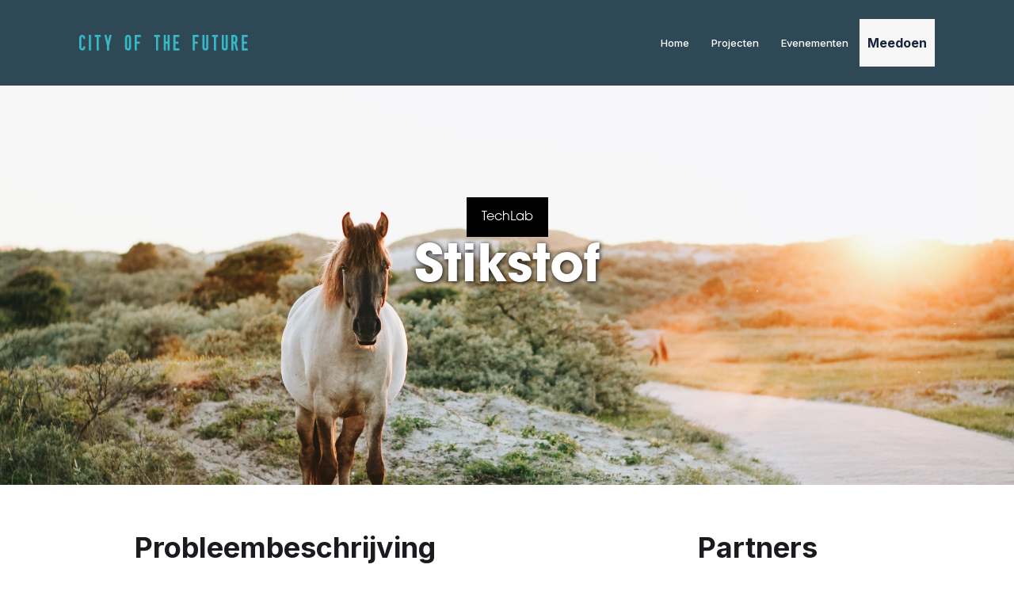

--- FILE ---
content_type: text/html
request_url: https://www.mrdh-cityofthefuture.nl/project/stikstof
body_size: 4163
content:
<!DOCTYPE html><!-- Last Published: Wed Aug 07 2024 07:52:56 GMT+0000 (Coordinated Universal Time) --><html data-wf-domain="www.mrdh-cityofthefuture.nl" data-wf-page="60140b47e15fb1844ff6b3e7" data-wf-site="5de77afa65d48a5e0fdd43e7" data-wf-collection="60140b47e15fb18c97f6b3e5" data-wf-item-slug="stikstof"><head><meta charset="utf-8"/><title>MRDH | City of the Future</title><meta content="width=device-width, initial-scale=1" name="viewport"/><link href="https://cdn.prod.website-files.com/5de77afa65d48a5e0fdd43e7/css/city-of-the-future.webflow.3e76852b1.min.css" rel="stylesheet" type="text/css"/><link href="https://fonts.googleapis.com" rel="preconnect"/><link href="https://fonts.gstatic.com" rel="preconnect" crossorigin="anonymous"/><script src="https://ajax.googleapis.com/ajax/libs/webfont/1.6.26/webfont.js" type="text/javascript"></script><script type="text/javascript">WebFont.load({  google: {    families: ["Montserrat:100,100italic,200,200italic,300,300italic,400,400italic,500,500italic,600,600italic,700,700italic,800,800italic,900,900italic","Inter:100,200,300,regular,500,600,700,800,900"]  }});</script><script src="https://use.typekit.net/oyx6oww.js" type="text/javascript"></script><script type="text/javascript">try{Typekit.load();}catch(e){}</script><script type="text/javascript">!function(o,c){var n=c.documentElement,t=" w-mod-";n.className+=t+"js",("ontouchstart"in o||o.DocumentTouch&&c instanceof DocumentTouch)&&(n.className+=t+"touch")}(window,document);</script><link href="https://cdn.prod.website-files.com/5de77afa65d48a5e0fdd43e7/5dee71468c2aca57636d9945_MRDH-Inno-Challenge.jpg" rel="shortcut icon" type="image/x-icon"/><link href="https://cdn.prod.website-files.com/5de77afa65d48a5e0fdd43e7/5dee715954c6bb787df371a0_MRDH-Inno-Challenge-2.jpg" rel="apple-touch-icon"/><script async="" src="https://www.googletagmanager.com/gtag/js?id=G-QV44XK4S6R"></script><script type="text/javascript">window.dataLayer = window.dataLayer || [];function gtag(){dataLayer.push(arguments);}gtag('js', new Date());gtag('config', 'G-QV44XK4S6R', {'anonymize_ip': false});</script><script src="https://www.google.com/recaptcha/api.js" type="text/javascript"></script></head><body><div data-collapse="medium" data-animation="default" data-duration="400" data-easing="ease-in" data-w-id="30e50333-fdb8-5099-5e00-17e7d199d963" data-easing2="ease" role="banner" class="navbar w-nav"><div class="container-4"><div class="w-layout-grid nav-menu-wrapper"><a href="/" id="w-node-_30e50333-fdb8-5099-5e00-17e7d199d966-4ff6b3e7" class="brand w-nav-brand"><img src="https://cdn.prod.website-files.com/5de77afa65d48a5e0fdd43e7/5f48f9658f74bb367aabab25_Asset%201.svg" width="524" alt="" class="logo-image-2"/></a><nav role="navigation" id="w-node-_30e50333-fdb8-5099-5e00-17e7d199d968-4ff6b3e7" class="nav-menu w-nav-menu"><a href="/" class="nav-link-wrap w-nav-link">Home</a><a href="/projecten" class="nav-link-wrap w-nav-link">Projecten</a><a href="/events" class="nav-link-wrap w-nav-link">Evenementen</a><a href="/" class="button-3 standard header w-nav-link">Meedoen</a></nav><div id="w-node-_30e50333-fdb8-5099-5e00-17e7d199d971-4ff6b3e7" class="menu-icon-2 w-nav-button"><div class="menu-icon-top-line"></div><div class="menu-icon-middle-line"></div><div class="menu-icon-bottom-line"></div></div></div></div></div><div style="background-image:url(&quot;https://cdn.prod.website-files.com/5de77afa65d48a7631dd43fe/61addb5374f1132f1f943b25_peter-kisteman-2Th8i0SbyFM-unsplash.jpg&quot;)" class="section-4"><div class="intro-header _50percent"><div class="intro-content cc-homepage"><div class="intro-text"><div class="div-block-21"><div class="text-block-9">TechLab</div></div><div class="title">Stikstof </div></div></div></div></div><div class="section-5"><div class="w-container"><div class="w-layout-grid grid-2"><div><h2 class="heading-4">Probleembeschrijving</h2><div class="rich-text-block w-richtext"><p>Stikstofdepositie als gevolg van menselijke activiteiten is landelijk een groot probleem, daar het ecosystemen bedreigt: soorten die er niet thuishoren kunnen ineens gaan woekeren, en overheersen en onderdrukken de lokale biodiversiteit. Om dit probleem tegen te gaan heeft de landelijke overheid beperkingen opgelegd aan de meest belastende activiteiten, zeker voor gemeentes aangrenzend aan Natura-2000 gebieden.</p><p>Voor de gemeentes Westvoorne, Brielle en Hellevoetsluis zorgen deze beperkingen ervoor dat er niet voldoende gebouwd kan worden om de nodige groei van de gemeentes te kunnen realiseren. Het vermoeden bestond dat een groot deel van de stikstofdepositie in de duinen te wijten was aan de vele paardenhouderij in deze drie gemeentes. Zij hebben YES!Delft gevraagd om te onderzoeken wat er te doen is aan deze stikstofdepositie, en hoe de natuur op een effectieve manier onderhouden kan worden.</p><p>‍</p><h3><strong>Fase 1</strong></h3><p>YES!Delft is het onderzoek gestart met literatuuronderzoek, een gesprek met experts en verschillende natuurorganisaties. Duidelijk is dat de stikstofdepositie in het Natura-2000 gebied te hoog is, maar het is allerminst zeker dat dit te wijten is aan de naburige gemeentes, of de paardenhouderij. Omdat via hogere luchtlagen de stikstofuitstoot ook vanuit vergelegen industrie (zoals het Ruhr-gebied) kan komen zijn lokale maatregelen hooguit van beperkte invloed. </p><p>De technologiematrix geproduceerd in dit onderzoek bevat bron-mitigatie, luchtzuivering en natuurbeheeroplossingen. Voorbeelden hiervan zijn stal-afzuiging, maar ook bijvoorbeeld bacteriemengsels die de opgeslagen mest naast de stal al kunnen voorbewerken zodat er minder stikstof uitgestoten wordt. </p><p>Vervolgonderzoek moet de effectiviteit van deze activiteiten aantonen.</p><figure class="w-richtext-align-center w-richtext-figure-type-image"><div><img src="https://cdn.prod.website-files.com/5de77afa65d48a7631dd43fe/61ae604d97a33e501a13c1eb_IMG_20210923_1938339.jpg" loading="lazy" alt=""/></div></figure><p>‍</p></div></div><div><h2 class="heading-4 centre">Partners</h2><div class="div-block-15"><img loading="lazy" width="179" alt="" src="https://cdn.prod.website-files.com/5de77afa65d48a7631dd43fe/61ade457b07934fab9cfab5a_westvoorne-corporate-cmyk.png" sizes="179px" srcset="https://cdn.prod.website-files.com/5de77afa65d48a7631dd43fe/61ade457b07934fab9cfab5a_westvoorne-corporate-cmyk-p-500.png 500w, https://cdn.prod.website-files.com/5de77afa65d48a7631dd43fe/61ade457b07934fab9cfab5a_westvoorne-corporate-cmyk-p-800.png 800w, https://cdn.prod.website-files.com/5de77afa65d48a7631dd43fe/61ade457b07934fab9cfab5a_westvoorne-corporate-cmyk-p-1080.png 1080w, https://cdn.prod.website-files.com/5de77afa65d48a7631dd43fe/61ade457b07934fab9cfab5a_westvoorne-corporate-cmyk-p-1600.png 1600w, https://cdn.prod.website-files.com/5de77afa65d48a7631dd43fe/61ade457b07934fab9cfab5a_westvoorne-corporate-cmyk-p-2000.png 2000w, https://cdn.prod.website-files.com/5de77afa65d48a7631dd43fe/61ade457b07934fab9cfab5a_westvoorne-corporate-cmyk-p-2600.png 2600w, https://cdn.prod.website-files.com/5de77afa65d48a7631dd43fe/61ade457b07934fab9cfab5a_westvoorne-corporate-cmyk.png 3000w" class="image-6"/><div>Gemeente Westvoorne</div></div><div class="div-block-15"><img loading="lazy" width="144" alt="" src="https://cdn.prod.website-files.com/5de77afa65d48a7631dd43fe/61ade52786e10515af2e4cd5_logo-brielle-2020.png" sizes="144px" srcset="https://cdn.prod.website-files.com/5de77afa65d48a7631dd43fe/61ade52786e10515af2e4cd5_logo-brielle-2020-p-500.png 500w, https://cdn.prod.website-files.com/5de77afa65d48a7631dd43fe/61ade52786e10515af2e4cd5_logo-brielle-2020.png 764w" class="image-7"/><div>Gemeente Brielle</div></div></div></div></div></div><div><div class="w-container"><div class="w-dyn-bind-empty w-video w-embed"></div></div></div><div id="Form"><div id="Form" class="div-block-4"><div class="container-3 w-container"><h3 class="heading">Neem contact met ons op!</h3><p class="paragraph">VUL HET ONDERSTAANDE FORMULIER IN EN WIJ NEMEN BINNEN 5 WERKDAGEN <br/>CONTACT MET JE OP VOOR EEN VERVOLG (BEL)AFSPRAAK. SAMEN <br/>MAKEN WIJ EEN BESLUIT OVER DE INVULLING VAN DE SAMENWERKING.<br/></p><div class="form-block w-form"><form id="email-form" name="email-form" data-name="Email Form" method="get" data-wf-page-id="60140b47e15fb1844ff6b3e7" data-wf-element-id="99094b18-f447-13da-fb40-40c445b7fb1d"><label for="name-2" class="field-label">Volledige naam</label><input class="text-field-2 w-input" maxlength="256" name="name-2" data-name="Name 2" placeholder="" type="text" id="name-2" required=""/><label for="Job-Title-2" class="field-label-2">Functietitel</label><input class="text-field-3 w-input" maxlength="256" name="Job-Title-2" data-name="Job Title 2" placeholder="" type="text" id="Job-Title-2" required=""/><label for="Gemeente-2" class="field-label-3">MRDH Gemeente</label><input class="text-field-4 w-input" maxlength="256" name="Gemeente-2" data-name="Gemeente 2" placeholder="" type="text" id="Gemeente-2" required=""/><label for="email-2" class="field-label-4">Emailadres</label><input class="text-field-5 w-input" maxlength="256" name="email-2" data-name="Email 2" placeholder="" type="email" id="email-2" required=""/><label for="Phone-2" class="field-label-5">telefoonnummer</label><input class="text-field-6 w-input" maxlength="256" name="Phone-2" data-name="Phone 2" placeholder="" type="tel" id="Phone-2" required=""/><label for="Uitdaging-2" class="field-label-6">beschrijf jouw uitdaging (MAX. 200 WOoRDen)</label><textarea name="Uitdaging-2" maxlength="5000" id="Uitdaging-2" required="" data-name="Uitdaging 2" placeholder="" class="w-input"></textarea><div data-sitekey="6Ldwz8YUAAAAAOJ01G6GaTeXtjMl-rncGRA5CRF-" class="w-form-formrecaptcha recaptcha g-recaptcha g-recaptcha-error g-recaptcha-disabled"></div><input type="submit" data-wait="Please wait..." class="submit-button w-button" value="Verstuur"/></form><div class="success-message w-form-done"><div class="text-block-3">Thank you! Your submission has been received!</div></div><div class="error-message w-form-fail"><div class="text-block-4">Oops! Something went wrong while submitting the form.</div></div></div></div></div></div><div class="section"><div class="container footer"><div class="footer-wrap"><div class="text-block-5">Powered by</div><div class="div-block-6"><img src="https://cdn.prod.website-files.com/5de77afa65d48a5e0fdd43e7/5dee4e37e942e710a04ecaef_MRDH%20(1).svg" alt="" class="footerlogo"/><img src="https://cdn.prod.website-files.com/5de77afa65d48a5e0fdd43e7/5dee4e3757563edcab7a6f58_YES!DELFT.svg" width="200" alt="" class="footerlogo"/></div><div><div class="text-block-6">Ⓒ YES!Delft, 2021     <a href="https://www.yesdelft.com/privacy-policy/" target="_blank">Privacy Policy</a>       more info   <a href="mailto:nannila@yesdelft.nl?subject=request%20from%20MRDH%20%7C%20City%20of%20the%20future%20website">marketing@yesdelft.nl</a></div></div></div></div></div><script src="https://d3e54v103j8qbb.cloudfront.net/js/jquery-3.5.1.min.dc5e7f18c8.js?site=5de77afa65d48a5e0fdd43e7" type="text/javascript" integrity="sha256-9/aliU8dGd2tb6OSsuzixeV4y/faTqgFtohetphbbj0=" crossorigin="anonymous"></script><script src="https://cdn.prod.website-files.com/5de77afa65d48a5e0fdd43e7/js/webflow.35f2dc2da.js" type="text/javascript"></script></body></html>

--- FILE ---
content_type: text/css
request_url: https://cdn.prod.website-files.com/5de77afa65d48a5e0fdd43e7/css/city-of-the-future.webflow.3e76852b1.min.css
body_size: 18778
content:
html{-webkit-text-size-adjust:100%;-ms-text-size-adjust:100%;font-family:sans-serif}body{margin:0}article,aside,details,figcaption,figure,footer,header,hgroup,main,menu,nav,section,summary{display:block}audio,canvas,progress,video{vertical-align:baseline;display:inline-block}audio:not([controls]){height:0;display:none}[hidden],template{display:none}a{background-color:#0000}a:active,a:hover{outline:0}abbr[title]{border-bottom:1px dotted}b,strong{font-weight:700}dfn{font-style:italic}h1{margin:.67em 0;font-size:2em}mark{color:#000;background:#ff0}small{font-size:80%}sub,sup{vertical-align:baseline;font-size:75%;line-height:0;position:relative}sup{top:-.5em}sub{bottom:-.25em}img{border:0}svg:not(:root){overflow:hidden}hr{box-sizing:content-box;height:0}pre{overflow:auto}code,kbd,pre,samp{font-family:monospace;font-size:1em}button,input,optgroup,select,textarea{color:inherit;font:inherit;margin:0}button{overflow:visible}button,select{text-transform:none}button,html input[type=button],input[type=reset]{-webkit-appearance:button;cursor:pointer}button[disabled],html input[disabled]{cursor:default}button::-moz-focus-inner,input::-moz-focus-inner{border:0;padding:0}input{line-height:normal}input[type=checkbox],input[type=radio]{box-sizing:border-box;padding:0}input[type=number]::-webkit-inner-spin-button,input[type=number]::-webkit-outer-spin-button{height:auto}input[type=search]{-webkit-appearance:none}input[type=search]::-webkit-search-cancel-button,input[type=search]::-webkit-search-decoration{-webkit-appearance:none}legend{border:0;padding:0}textarea{overflow:auto}optgroup{font-weight:700}table{border-collapse:collapse;border-spacing:0}td,th{padding:0}@font-face{font-family:webflow-icons;src:url([data-uri])format("truetype");font-weight:400;font-style:normal}[class^=w-icon-],[class*=\ w-icon-]{speak:none;font-variant:normal;text-transform:none;-webkit-font-smoothing:antialiased;-moz-osx-font-smoothing:grayscale;font-style:normal;font-weight:400;line-height:1;font-family:webflow-icons!important}.w-icon-slider-right:before{content:""}.w-icon-slider-left:before{content:""}.w-icon-nav-menu:before{content:""}.w-icon-arrow-down:before,.w-icon-dropdown-toggle:before{content:""}.w-icon-file-upload-remove:before{content:""}.w-icon-file-upload-icon:before{content:""}*{box-sizing:border-box}html{height:100%}body{color:#333;background-color:#fff;min-height:100%;margin:0;font-family:Arial,sans-serif;font-size:14px;line-height:20px}img{vertical-align:middle;max-width:100%;display:inline-block}html.w-mod-touch *{background-attachment:scroll!important}.w-block{display:block}.w-inline-block{max-width:100%;display:inline-block}.w-clearfix:before,.w-clearfix:after{content:" ";grid-area:1/1/2/2;display:table}.w-clearfix:after{clear:both}.w-hidden{display:none}.w-button{color:#fff;line-height:inherit;cursor:pointer;background-color:#3898ec;border:0;border-radius:0;padding:9px 15px;text-decoration:none;display:inline-block}input.w-button{-webkit-appearance:button}html[data-w-dynpage] [data-w-cloak]{color:#0000!important}.w-code-block{margin:unset}pre.w-code-block code{all:inherit}.w-optimization{display:contents}.w-webflow-badge,.w-webflow-badge *{z-index:auto;visibility:visible;box-sizing:border-box;float:none;clear:none;box-shadow:none;opacity:1;direction:ltr;font-family:inherit;font-weight:inherit;color:inherit;font-size:inherit;line-height:inherit;font-style:inherit;font-variant:inherit;text-align:inherit;letter-spacing:inherit;-webkit-text-decoration:inherit;text-decoration:inherit;text-indent:0;text-transform:inherit;text-shadow:none;font-smoothing:auto;vertical-align:baseline;cursor:inherit;white-space:inherit;word-break:normal;word-spacing:normal;word-wrap:normal;background:0 0;border:0 #0000;border-radius:0;width:auto;min-width:0;max-width:none;height:auto;min-height:0;max-height:none;margin:0;padding:0;list-style-type:disc;transition:none;display:block;position:static;inset:auto;overflow:visible;transform:none}.w-webflow-badge{white-space:nowrap;cursor:pointer;box-shadow:0 0 0 1px #0000001a,0 1px 3px #0000001a;visibility:visible!important;z-index:2147483647!important;color:#aaadb0!important;opacity:1!important;background-color:#fff!important;border-radius:3px!important;width:auto!important;height:auto!important;margin:0!important;padding:6px!important;font-size:12px!important;line-height:14px!important;text-decoration:none!important;display:inline-block!important;position:fixed!important;inset:auto 12px 12px auto!important;overflow:visible!important;transform:none!important}.w-webflow-badge>img{visibility:visible!important;opacity:1!important;vertical-align:middle!important;display:inline-block!important}h1,h2,h3,h4,h5,h6{margin-bottom:10px;font-weight:700}h1{margin-top:20px;font-size:38px;line-height:44px}h2{margin-top:20px;font-size:32px;line-height:36px}h3{margin-top:20px;font-size:24px;line-height:30px}h4{margin-top:10px;font-size:18px;line-height:24px}h5{margin-top:10px;font-size:14px;line-height:20px}h6{margin-top:10px;font-size:12px;line-height:18px}p{margin-top:0;margin-bottom:10px}blockquote{border-left:5px solid #e2e2e2;margin:0 0 10px;padding:10px 20px;font-size:18px;line-height:22px}figure{margin:0 0 10px}figcaption{text-align:center;margin-top:5px}ul,ol{margin-top:0;margin-bottom:10px;padding-left:40px}.w-list-unstyled{padding-left:0;list-style:none}.w-embed:before,.w-embed:after{content:" ";grid-area:1/1/2/2;display:table}.w-embed:after{clear:both}.w-video{width:100%;padding:0;position:relative}.w-video iframe,.w-video object,.w-video embed{border:none;width:100%;height:100%;position:absolute;top:0;left:0}fieldset{border:0;margin:0;padding:0}button,[type=button],[type=reset]{cursor:pointer;-webkit-appearance:button;border:0}.w-form{margin:0 0 15px}.w-form-done{text-align:center;background-color:#ddd;padding:20px;display:none}.w-form-fail{background-color:#ffdede;margin-top:10px;padding:10px;display:none}label{margin-bottom:5px;font-weight:700;display:block}.w-input,.w-select{color:#333;vertical-align:middle;background-color:#fff;border:1px solid #ccc;width:100%;height:38px;margin-bottom:10px;padding:8px 12px;font-size:14px;line-height:1.42857;display:block}.w-input::placeholder,.w-select::placeholder{color:#999}.w-input:focus,.w-select:focus{border-color:#3898ec;outline:0}.w-input[disabled],.w-select[disabled],.w-input[readonly],.w-select[readonly],fieldset[disabled] .w-input,fieldset[disabled] .w-select{cursor:not-allowed}.w-input[disabled]:not(.w-input-disabled),.w-select[disabled]:not(.w-input-disabled),.w-input[readonly],.w-select[readonly],fieldset[disabled]:not(.w-input-disabled) .w-input,fieldset[disabled]:not(.w-input-disabled) .w-select{background-color:#eee}textarea.w-input,textarea.w-select{height:auto}.w-select{background-color:#f3f3f3}.w-select[multiple]{height:auto}.w-form-label{cursor:pointer;margin-bottom:0;font-weight:400;display:inline-block}.w-radio{margin-bottom:5px;padding-left:20px;display:block}.w-radio:before,.w-radio:after{content:" ";grid-area:1/1/2/2;display:table}.w-radio:after{clear:both}.w-radio-input{float:left;margin:3px 0 0 -20px;line-height:normal}.w-file-upload{margin-bottom:10px;display:block}.w-file-upload-input{opacity:0;z-index:-100;width:.1px;height:.1px;position:absolute;overflow:hidden}.w-file-upload-default,.w-file-upload-uploading,.w-file-upload-success{color:#333;display:inline-block}.w-file-upload-error{margin-top:10px;display:block}.w-file-upload-default.w-hidden,.w-file-upload-uploading.w-hidden,.w-file-upload-error.w-hidden,.w-file-upload-success.w-hidden{display:none}.w-file-upload-uploading-btn{cursor:pointer;background-color:#fafafa;border:1px solid #ccc;margin:0;padding:8px 12px;font-size:14px;font-weight:400;display:flex}.w-file-upload-file{background-color:#fafafa;border:1px solid #ccc;flex-grow:1;justify-content:space-between;margin:0;padding:8px 9px 8px 11px;display:flex}.w-file-upload-file-name{font-size:14px;font-weight:400;display:block}.w-file-remove-link{cursor:pointer;width:auto;height:auto;margin-top:3px;margin-left:10px;padding:3px;display:block}.w-icon-file-upload-remove{margin:auto;font-size:10px}.w-file-upload-error-msg{color:#ea384c;padding:2px 0;display:inline-block}.w-file-upload-info{padding:0 12px;line-height:38px;display:inline-block}.w-file-upload-label{cursor:pointer;background-color:#fafafa;border:1px solid #ccc;margin:0;padding:8px 12px;font-size:14px;font-weight:400;display:inline-block}.w-icon-file-upload-icon,.w-icon-file-upload-uploading{width:20px;margin-right:8px;display:inline-block}.w-icon-file-upload-uploading{height:20px}.w-container{max-width:940px;margin-left:auto;margin-right:auto}.w-container:before,.w-container:after{content:" ";grid-area:1/1/2/2;display:table}.w-container:after{clear:both}.w-container .w-row{margin-left:-10px;margin-right:-10px}.w-row:before,.w-row:after{content:" ";grid-area:1/1/2/2;display:table}.w-row:after{clear:both}.w-row .w-row{margin-left:0;margin-right:0}.w-col{float:left;width:100%;min-height:1px;padding-left:10px;padding-right:10px;position:relative}.w-col .w-col{padding-left:0;padding-right:0}.w-col-1{width:8.33333%}.w-col-2{width:16.6667%}.w-col-3{width:25%}.w-col-4{width:33.3333%}.w-col-5{width:41.6667%}.w-col-6{width:50%}.w-col-7{width:58.3333%}.w-col-8{width:66.6667%}.w-col-9{width:75%}.w-col-10{width:83.3333%}.w-col-11{width:91.6667%}.w-col-12{width:100%}.w-hidden-main{display:none!important}@media screen and (max-width:991px){.w-container{max-width:728px}.w-hidden-main{display:inherit!important}.w-hidden-medium{display:none!important}.w-col-medium-1{width:8.33333%}.w-col-medium-2{width:16.6667%}.w-col-medium-3{width:25%}.w-col-medium-4{width:33.3333%}.w-col-medium-5{width:41.6667%}.w-col-medium-6{width:50%}.w-col-medium-7{width:58.3333%}.w-col-medium-8{width:66.6667%}.w-col-medium-9{width:75%}.w-col-medium-10{width:83.3333%}.w-col-medium-11{width:91.6667%}.w-col-medium-12{width:100%}.w-col-stack{width:100%;left:auto;right:auto}}@media screen and (max-width:767px){.w-hidden-main,.w-hidden-medium{display:inherit!important}.w-hidden-small{display:none!important}.w-row,.w-container .w-row{margin-left:0;margin-right:0}.w-col{width:100%;left:auto;right:auto}.w-col-small-1{width:8.33333%}.w-col-small-2{width:16.6667%}.w-col-small-3{width:25%}.w-col-small-4{width:33.3333%}.w-col-small-5{width:41.6667%}.w-col-small-6{width:50%}.w-col-small-7{width:58.3333%}.w-col-small-8{width:66.6667%}.w-col-small-9{width:75%}.w-col-small-10{width:83.3333%}.w-col-small-11{width:91.6667%}.w-col-small-12{width:100%}}@media screen and (max-width:479px){.w-container{max-width:none}.w-hidden-main,.w-hidden-medium,.w-hidden-small{display:inherit!important}.w-hidden-tiny{display:none!important}.w-col{width:100%}.w-col-tiny-1{width:8.33333%}.w-col-tiny-2{width:16.6667%}.w-col-tiny-3{width:25%}.w-col-tiny-4{width:33.3333%}.w-col-tiny-5{width:41.6667%}.w-col-tiny-6{width:50%}.w-col-tiny-7{width:58.3333%}.w-col-tiny-8{width:66.6667%}.w-col-tiny-9{width:75%}.w-col-tiny-10{width:83.3333%}.w-col-tiny-11{width:91.6667%}.w-col-tiny-12{width:100%}}.w-widget{position:relative}.w-widget-map{width:100%;height:400px}.w-widget-map label{width:auto;display:inline}.w-widget-map img{max-width:inherit}.w-widget-map .gm-style-iw{text-align:center}.w-widget-map .gm-style-iw>button{display:none!important}.w-widget-twitter{overflow:hidden}.w-widget-twitter-count-shim{vertical-align:top;text-align:center;background:#fff;border:1px solid #758696;border-radius:3px;width:28px;height:20px;display:inline-block;position:relative}.w-widget-twitter-count-shim *{pointer-events:none;-webkit-user-select:none;user-select:none}.w-widget-twitter-count-shim .w-widget-twitter-count-inner{text-align:center;color:#999;font-family:serif;font-size:15px;line-height:12px;position:relative}.w-widget-twitter-count-shim .w-widget-twitter-count-clear{display:block;position:relative}.w-widget-twitter-count-shim.w--large{width:36px;height:28px}.w-widget-twitter-count-shim.w--large .w-widget-twitter-count-inner{font-size:18px;line-height:18px}.w-widget-twitter-count-shim:not(.w--vertical){margin-left:5px;margin-right:8px}.w-widget-twitter-count-shim:not(.w--vertical).w--large{margin-left:6px}.w-widget-twitter-count-shim:not(.w--vertical):before,.w-widget-twitter-count-shim:not(.w--vertical):after{content:" ";pointer-events:none;border:solid #0000;width:0;height:0;position:absolute;top:50%;left:0}.w-widget-twitter-count-shim:not(.w--vertical):before{border-width:4px;border-color:#75869600 #5d6c7b #75869600 #75869600;margin-top:-4px;margin-left:-9px}.w-widget-twitter-count-shim:not(.w--vertical).w--large:before{border-width:5px;margin-top:-5px;margin-left:-10px}.w-widget-twitter-count-shim:not(.w--vertical):after{border-width:4px;border-color:#fff0 #fff #fff0 #fff0;margin-top:-4px;margin-left:-8px}.w-widget-twitter-count-shim:not(.w--vertical).w--large:after{border-width:5px;margin-top:-5px;margin-left:-9px}.w-widget-twitter-count-shim.w--vertical{width:61px;height:33px;margin-bottom:8px}.w-widget-twitter-count-shim.w--vertical:before,.w-widget-twitter-count-shim.w--vertical:after{content:" ";pointer-events:none;border:solid #0000;width:0;height:0;position:absolute;top:100%;left:50%}.w-widget-twitter-count-shim.w--vertical:before{border-width:5px;border-color:#5d6c7b #75869600 #75869600;margin-left:-5px}.w-widget-twitter-count-shim.w--vertical:after{border-width:4px;border-color:#fff #fff0 #fff0;margin-left:-4px}.w-widget-twitter-count-shim.w--vertical .w-widget-twitter-count-inner{font-size:18px;line-height:22px}.w-widget-twitter-count-shim.w--vertical.w--large{width:76px}.w-background-video{color:#fff;height:500px;position:relative;overflow:hidden}.w-background-video>video{object-fit:cover;z-index:-100;background-position:50%;background-size:cover;width:100%;height:100%;margin:auto;position:absolute;inset:-100%}.w-background-video>video::-webkit-media-controls-start-playback-button{-webkit-appearance:none;display:none!important}.w-background-video--control{background-color:#0000;padding:0;position:absolute;bottom:1em;right:1em}.w-background-video--control>[hidden]{display:none!important}.w-slider{text-align:center;clear:both;-webkit-tap-highlight-color:#0000;tap-highlight-color:#0000;background:#ddd;height:300px;position:relative}.w-slider-mask{z-index:1;white-space:nowrap;height:100%;display:block;position:relative;left:0;right:0;overflow:hidden}.w-slide{vertical-align:top;white-space:normal;text-align:left;width:100%;height:100%;display:inline-block;position:relative}.w-slider-nav{z-index:2;text-align:center;-webkit-tap-highlight-color:#0000;tap-highlight-color:#0000;height:40px;margin:auto;padding-top:10px;position:absolute;inset:auto 0 0}.w-slider-nav.w-round>div{border-radius:100%}.w-slider-nav.w-num>div{font-size:inherit;line-height:inherit;width:auto;height:auto;padding:.2em .5em}.w-slider-nav.w-shadow>div{box-shadow:0 0 3px #3336}.w-slider-nav-invert{color:#fff}.w-slider-nav-invert>div{background-color:#2226}.w-slider-nav-invert>div.w-active{background-color:#222}.w-slider-dot{cursor:pointer;background-color:#fff6;width:1em;height:1em;margin:0 3px .5em;transition:background-color .1s,color .1s;display:inline-block;position:relative}.w-slider-dot.w-active{background-color:#fff}.w-slider-dot:focus{outline:none;box-shadow:0 0 0 2px #fff}.w-slider-dot:focus.w-active{box-shadow:none}.w-slider-arrow-left,.w-slider-arrow-right{cursor:pointer;color:#fff;-webkit-tap-highlight-color:#0000;tap-highlight-color:#0000;-webkit-user-select:none;user-select:none;width:80px;margin:auto;font-size:40px;position:absolute;inset:0;overflow:hidden}.w-slider-arrow-left [class^=w-icon-],.w-slider-arrow-right [class^=w-icon-],.w-slider-arrow-left [class*=\ w-icon-],.w-slider-arrow-right [class*=\ w-icon-]{position:absolute}.w-slider-arrow-left:focus,.w-slider-arrow-right:focus{outline:0}.w-slider-arrow-left{z-index:3;right:auto}.w-slider-arrow-right{z-index:4;left:auto}.w-icon-slider-left,.w-icon-slider-right{width:1em;height:1em;margin:auto;inset:0}.w-slider-aria-label{clip:rect(0 0 0 0);border:0;width:1px;height:1px;margin:-1px;padding:0;position:absolute;overflow:hidden}.w-slider-force-show{display:block!important}.w-dropdown{text-align:left;z-index:900;margin-left:auto;margin-right:auto;display:inline-block;position:relative}.w-dropdown-btn,.w-dropdown-toggle,.w-dropdown-link{vertical-align:top;color:#222;text-align:left;white-space:nowrap;margin-left:auto;margin-right:auto;padding:20px;text-decoration:none;position:relative}.w-dropdown-toggle{-webkit-user-select:none;user-select:none;cursor:pointer;padding-right:40px;display:inline-block}.w-dropdown-toggle:focus{outline:0}.w-icon-dropdown-toggle{width:1em;height:1em;margin:auto 20px auto auto;position:absolute;top:0;bottom:0;right:0}.w-dropdown-list{background:#ddd;min-width:100%;display:none;position:absolute}.w-dropdown-list.w--open{display:block}.w-dropdown-link{color:#222;padding:10px 20px;display:block}.w-dropdown-link.w--current{color:#0082f3}.w-dropdown-link:focus{outline:0}@media screen and (max-width:767px){.w-nav-brand{padding-left:10px}}.w-lightbox-backdrop{cursor:auto;letter-spacing:normal;text-indent:0;text-shadow:none;text-transform:none;visibility:visible;white-space:normal;word-break:normal;word-spacing:normal;word-wrap:normal;color:#fff;text-align:center;z-index:2000;opacity:0;-webkit-user-select:none;-moz-user-select:none;-webkit-tap-highlight-color:transparent;background:#000000e6;outline:0;font-family:Helvetica Neue,Helvetica,Ubuntu,Segoe UI,Verdana,sans-serif;font-size:17px;font-style:normal;font-weight:300;line-height:1.2;list-style:disc;position:fixed;inset:0;-webkit-transform:translate(0)}.w-lightbox-backdrop,.w-lightbox-container{-webkit-overflow-scrolling:touch;height:100%;overflow:auto}.w-lightbox-content{height:100vh;position:relative;overflow:hidden}.w-lightbox-view{opacity:0;width:100vw;height:100vh;position:absolute}.w-lightbox-view:before{content:"";height:100vh}.w-lightbox-group,.w-lightbox-group .w-lightbox-view,.w-lightbox-group .w-lightbox-view:before{height:86vh}.w-lightbox-frame,.w-lightbox-view:before{vertical-align:middle;display:inline-block}.w-lightbox-figure{margin:0;position:relative}.w-lightbox-group .w-lightbox-figure{cursor:pointer}.w-lightbox-img{width:auto;max-width:none;height:auto}.w-lightbox-image{float:none;max-width:100vw;max-height:100vh;display:block}.w-lightbox-group .w-lightbox-image{max-height:86vh}.w-lightbox-caption{text-align:left;text-overflow:ellipsis;white-space:nowrap;background:#0006;padding:.5em 1em;position:absolute;bottom:0;left:0;right:0;overflow:hidden}.w-lightbox-embed{width:100%;height:100%;position:absolute;inset:0}.w-lightbox-control{cursor:pointer;background-position:50%;background-repeat:no-repeat;background-size:24px;width:4em;transition:all .3s;position:absolute;top:0}.w-lightbox-left{background-image:url([data-uri]);display:none;bottom:0;left:0}.w-lightbox-right{background-image:url([data-uri]);display:none;bottom:0;right:0}.w-lightbox-close{background-image:url([data-uri]);background-size:18px;height:2.6em;right:0}.w-lightbox-strip{white-space:nowrap;padding:0 1vh;line-height:0;position:absolute;bottom:0;left:0;right:0;overflow:auto hidden}.w-lightbox-item{box-sizing:content-box;cursor:pointer;width:10vh;padding:2vh 1vh;display:inline-block;-webkit-transform:translate(0,0)}.w-lightbox-active{opacity:.3}.w-lightbox-thumbnail{background:#222;height:10vh;position:relative;overflow:hidden}.w-lightbox-thumbnail-image{position:absolute;top:0;left:0}.w-lightbox-thumbnail .w-lightbox-tall{width:100%;top:50%;transform:translateY(-50%)}.w-lightbox-thumbnail .w-lightbox-wide{height:100%;left:50%;transform:translate(-50%)}.w-lightbox-spinner{box-sizing:border-box;border:5px solid #0006;border-radius:50%;width:40px;height:40px;margin-top:-20px;margin-left:-20px;animation:.8s linear infinite spin;position:absolute;top:50%;left:50%}.w-lightbox-spinner:after{content:"";border:3px solid #0000;border-bottom-color:#fff;border-radius:50%;position:absolute;inset:-4px}.w-lightbox-hide{display:none}.w-lightbox-noscroll{overflow:hidden}@media (min-width:768px){.w-lightbox-content{height:96vh;margin-top:2vh}.w-lightbox-view,.w-lightbox-view:before{height:96vh}.w-lightbox-group,.w-lightbox-group .w-lightbox-view,.w-lightbox-group .w-lightbox-view:before{height:84vh}.w-lightbox-image{max-width:96vw;max-height:96vh}.w-lightbox-group .w-lightbox-image{max-width:82.3vw;max-height:84vh}.w-lightbox-left,.w-lightbox-right{opacity:.5;display:block}.w-lightbox-close{opacity:.8}.w-lightbox-control:hover{opacity:1}}.w-lightbox-inactive,.w-lightbox-inactive:hover{opacity:0}.w-richtext:before,.w-richtext:after{content:" ";grid-area:1/1/2/2;display:table}.w-richtext:after{clear:both}.w-richtext[contenteditable=true]:before,.w-richtext[contenteditable=true]:after{white-space:initial}.w-richtext ol,.w-richtext ul{overflow:hidden}.w-richtext .w-richtext-figure-selected.w-richtext-figure-type-video div:after,.w-richtext .w-richtext-figure-selected[data-rt-type=video] div:after,.w-richtext .w-richtext-figure-selected.w-richtext-figure-type-image div,.w-richtext .w-richtext-figure-selected[data-rt-type=image] div{outline:2px solid #2895f7}.w-richtext figure.w-richtext-figure-type-video>div:after,.w-richtext figure[data-rt-type=video]>div:after{content:"";display:none;position:absolute;inset:0}.w-richtext figure{max-width:60%;position:relative}.w-richtext figure>div:before{cursor:default!important}.w-richtext figure img{width:100%}.w-richtext figure figcaption.w-richtext-figcaption-placeholder{opacity:.6}.w-richtext figure div{color:#0000;font-size:0}.w-richtext figure.w-richtext-figure-type-image,.w-richtext figure[data-rt-type=image]{display:table}.w-richtext figure.w-richtext-figure-type-image>div,.w-richtext figure[data-rt-type=image]>div{display:inline-block}.w-richtext figure.w-richtext-figure-type-image>figcaption,.w-richtext figure[data-rt-type=image]>figcaption{caption-side:bottom;display:table-caption}.w-richtext figure.w-richtext-figure-type-video,.w-richtext figure[data-rt-type=video]{width:60%;height:0}.w-richtext figure.w-richtext-figure-type-video iframe,.w-richtext figure[data-rt-type=video] iframe{width:100%;height:100%;position:absolute;top:0;left:0}.w-richtext figure.w-richtext-figure-type-video>div,.w-richtext figure[data-rt-type=video]>div{width:100%}.w-richtext figure.w-richtext-align-center{clear:both;margin-left:auto;margin-right:auto}.w-richtext figure.w-richtext-align-center.w-richtext-figure-type-image>div,.w-richtext figure.w-richtext-align-center[data-rt-type=image]>div{max-width:100%}.w-richtext figure.w-richtext-align-normal{clear:both}.w-richtext figure.w-richtext-align-fullwidth{text-align:center;clear:both;width:100%;max-width:100%;margin-left:auto;margin-right:auto;display:block}.w-richtext figure.w-richtext-align-fullwidth>div{padding-bottom:inherit;display:inline-block}.w-richtext figure.w-richtext-align-fullwidth>figcaption{display:block}.w-richtext figure.w-richtext-align-floatleft{float:left;clear:none;margin-right:15px}.w-richtext figure.w-richtext-align-floatright{float:right;clear:none;margin-left:15px}.w-nav{z-index:1000;background:#ddd;position:relative}.w-nav:before,.w-nav:after{content:" ";grid-area:1/1/2/2;display:table}.w-nav:after{clear:both}.w-nav-brand{float:left;color:#333;text-decoration:none;position:relative}.w-nav-link{vertical-align:top;color:#222;text-align:left;margin-left:auto;margin-right:auto;padding:20px;text-decoration:none;display:inline-block;position:relative}.w-nav-link.w--current{color:#0082f3}.w-nav-menu{float:right;position:relative}[data-nav-menu-open]{text-align:center;background:#c8c8c8;min-width:200px;position:absolute;top:100%;left:0;right:0;overflow:visible;display:block!important}.w--nav-link-open{display:block;position:relative}.w-nav-overlay{width:100%;display:none;position:absolute;top:100%;left:0;right:0;overflow:hidden}.w-nav-overlay [data-nav-menu-open]{top:0}.w-nav[data-animation=over-left] .w-nav-overlay{width:auto}.w-nav[data-animation=over-left] .w-nav-overlay,.w-nav[data-animation=over-left] [data-nav-menu-open]{z-index:1;top:0;right:auto}.w-nav[data-animation=over-right] .w-nav-overlay{width:auto}.w-nav[data-animation=over-right] .w-nav-overlay,.w-nav[data-animation=over-right] [data-nav-menu-open]{z-index:1;top:0;left:auto}.w-nav-button{float:right;cursor:pointer;-webkit-tap-highlight-color:#0000;tap-highlight-color:#0000;-webkit-user-select:none;user-select:none;padding:18px;font-size:24px;display:none;position:relative}.w-nav-button:focus{outline:0}.w-nav-button.w--open{color:#fff;background-color:#c8c8c8}.w-nav[data-collapse=all] .w-nav-menu{display:none}.w-nav[data-collapse=all] .w-nav-button,.w--nav-dropdown-open,.w--nav-dropdown-toggle-open{display:block}.w--nav-dropdown-list-open{position:static}@media screen and (max-width:991px){.w-nav[data-collapse=medium] .w-nav-menu{display:none}.w-nav[data-collapse=medium] .w-nav-button{display:block}}@media screen and (max-width:767px){.w-nav[data-collapse=small] .w-nav-menu{display:none}.w-nav[data-collapse=small] .w-nav-button{display:block}.w-nav-brand{padding-left:10px}}@media screen and (max-width:479px){.w-nav[data-collapse=tiny] .w-nav-menu{display:none}.w-nav[data-collapse=tiny] .w-nav-button{display:block}}.w-tabs{position:relative}.w-tabs:before,.w-tabs:after{content:" ";grid-area:1/1/2/2;display:table}.w-tabs:after{clear:both}.w-tab-menu{position:relative}.w-tab-link{vertical-align:top;text-align:left;cursor:pointer;color:#222;background-color:#ddd;padding:9px 30px;text-decoration:none;display:inline-block;position:relative}.w-tab-link.w--current{background-color:#c8c8c8}.w-tab-link:focus{outline:0}.w-tab-content{display:block;position:relative;overflow:hidden}.w-tab-pane{display:none;position:relative}.w--tab-active{display:block}@media screen and (max-width:479px){.w-tab-link{display:block}}.w-ix-emptyfix:after{content:""}@keyframes spin{0%{transform:rotate(0)}to{transform:rotate(360deg)}}.w-dyn-empty{background-color:#ddd;padding:10px}.w-dyn-hide,.w-dyn-bind-empty,.w-condition-invisible{display:none!important}.wf-layout-layout{display:grid}.w-code-component>*{width:100%;height:100%;position:absolute;top:0;left:0}.w-layout-grid{grid-row-gap:16px;grid-column-gap:16px;grid-template-rows:auto auto;grid-template-columns:1fr 1fr;grid-auto-columns:1fr;display:grid}.w-embed-youtubevideo{background-image:url(https://d3e54v103j8qbb.cloudfront.net/static/youtube-placeholder.2b05e7d68d.svg);background-position:50%;background-size:cover;width:100%;padding-bottom:0;padding-left:0;padding-right:0;position:relative}.w-embed-youtubevideo:empty{min-height:75px;padding-bottom:56.25%}.w-form-formrecaptcha{margin-bottom:8px}body{color:#1a1b1f;font-family:Montserrat,sans-serif;font-size:16px;font-weight:400;line-height:28px}h1{margin-top:20px;margin-bottom:15px;font-size:44px;font-weight:400;line-height:62px}h2{margin-top:10px;margin-bottom:10px;font-size:36px;font-weight:400;line-height:50px}h3{margin-top:10px;margin-bottom:10px;font-family:itc-avant-garde-gothic-pro,sans-serif;font-size:22px;font-weight:700;line-height:46px}h4{margin-top:10px;margin-bottom:10px;font-size:24px;font-weight:700;line-height:38px}h5{margin-top:10px;margin-bottom:10px;font-size:20px;font-weight:500;line-height:34px}h6{margin-top:10px;margin-bottom:10px;font-size:16px;font-weight:500;line-height:28px}p{margin-bottom:10px}a{color:#1a1b1f;text-decoration:underline;transition:opacity .2s;display:inline}a:hover{color:#32343a}a:active{color:#43464d}ul{margin-top:20px;margin-bottom:10px;padding-left:40px;list-style-type:disc}li{margin-bottom:10px}img{padding:40px;display:block}label{letter-spacing:1px;text-transform:uppercase;margin-bottom:10px;font-size:12px;font-weight:500;line-height:20px}blockquote{border-left:5px solid #e2e2e2;margin-top:25px;margin-bottom:25px;padding:15px 30px;font-size:20px;line-height:34px}figure{margin-top:25px;padding-bottom:20px}figcaption{opacity:.6;text-align:center;margin-top:5px;font-size:14px;line-height:26px}.divider{z-index:100;background-color:#eee;height:1px;margin-top:-156px;position:absolute;inset:0%}.styleguide-content-wrap{text-align:center}.section{margin:73px 0 0;padding:0}.section.cc-cta{background-color:#f4f4f4;padding-left:80px;padding-right:80px}.section.cc-store-home-wrap{flex-direction:column;align-items:stretch;margin-top:0;display:flex}.styleguide-block{text-align:left;flex-direction:column;align-items:center;margin-top:80px;margin-bottom:80px;display:block}.container{text-align:left;background-color:#20202042;flex-direction:column;flex:0 auto;justify-content:center;align-items:center;width:100%;max-width:1140px;margin-left:0;margin-right:0;display:flex}.container.footer{max-width:100%;height:300px}.paragraph-tiny{font-size:12px;line-height:20px}.paragraph-bigger{opacity:1;margin-bottom:10px;font-size:20px;font-weight:400;line-height:34px}.paragraph-bigger.cc-bigger-light,.paragraph-bigger.cc-bigger-white-light{opacity:.6}.button{color:#fff;text-align:center;letter-spacing:0;text-transform:uppercase;background-color:#1a1b1f;border-radius:0;flex:0 auto;align-items:flex-end;margin-top:20px;margin-bottom:23px;padding:14px 25px;font-family:Inter,sans-serif;font-size:12px;line-height:20px;text-decoration:none;transition:background-color .4s,opacity .4s,color .4s;display:inline-block}.button:hover{color:#fff;background-color:#32343a}.button:active{background-color:#43464d}.button.cc-jumbo-button{border-radius:20px;padding:16px 35px;font-size:14px;line-height:26px}.button.cc-jumbo-button.cc-jumbo-white{color:#000;letter-spacing:0;text-transform:none;background-color:#fff;border-radius:0;padding-left:27px;padding-right:27px;font-family:Inter,sans-serif;font-size:16px;font-weight:700;display:inline-block}.button.cc-jumbo-button.cc-jumbo-white:hover{background-color:#f1f1f1}.button.cc-jumbo-button.cc-jumbo-white:active{background-color:#e1e1e1}.button.cc-contact-us{z-index:5;position:relative}.button.cc-white-button{color:#202020;letter-spacing:0;background-color:#fff;margin-top:13px;margin-bottom:13px;padding:16px 35px;font-family:Inter,sans-serif;font-size:14px;font-weight:700;line-height:26px;display:inline-block}.button.cc-white-button:hover{background-color:#fffc}.button.cc-white-button:active{background-color:#ffffffe6}.button.centre{margin-left:auto;margin-right:auto;display:inline-block}.button.centre.topmargin{margin-top:68px}.label{letter-spacing:1px;text-transform:uppercase;margin-bottom:10px;font-size:12px;font-weight:500;line-height:20px}.label.cc-styleguide-label{margin-bottom:25px}.label.cc-light{opacity:.6;letter-spacing:0;font-family:Inter,sans-serif}.label.cc-blog-date{opacity:.6;margin-top:20px}.heading-jumbo-tiny{text-transform:uppercase;margin-top:10px;margin-bottom:10px;font-size:18px;font-weight:500;line-height:32px}.rich-text{width:70%;margin-bottom:100px;margin-left:auto;margin-right:auto}.rich-text p{opacity:.6;margin-top:15px;margin-bottom:25px}.paragraph-light{opacity:.6;color:#000;font-family:Inter,sans-serif;font-size:14px;line-height:24px}.paragraph-light.cards{opacity:1;color:#fff;font-size:13px;font-weight:400;line-height:22px}.paragraph-light.cards.small{font-size:13px;line-height:19px}.heading-jumbo{color:#c7c7c9;text-transform:none;margin-top:-14px;margin-bottom:10px;font-family:itc-avant-garde-gothic-pro,sans-serif;font-size:30px;font-weight:700;line-height:45px}.heading-jumbo.cc-white-heading-jumbo{color:#fff}.heading-jumbo.megagiga{margin-top:0;font-size:60px}.heading-jumbo.megagiga.white{color:#fff;text-shadow:3px 3px 10px #000;margin-top:0;line-height:74px}.heading-jumbo.white{color:#fff}.heading-jumbo.white.small{background-color:#2e4855;padding:16px;font-size:24px;display:inline-block}.heading-jumbo-small{text-transform:none;margin-top:10px;margin-bottom:15px;font-size:36px;font-weight:700;line-height:50px}.styleguide-button-wrap{margin-top:10px;margin-bottom:10px}.styleguide-header-wrap{color:#fff;text-align:center;background-color:#1a1b1f;flex-direction:column;justify-content:center;align-items:center;height:460px;padding:30px;display:flex}.paragraph-small{font-size:14px;line-height:26px}.logo-link{z-index:1}.logo-link:hover{opacity:.8}.logo-link:active{opacity:.7}.menu{z-index:0;justify-content:center;align-items:center;display:flex;position:absolute;inset:0%}.navigation-wrap{flex:1;justify-content:space-between;align-items:center;display:flex;position:relative}.navigation{background-color:#0000;align-items:center;padding:30px 50px;display:flex}.navigation-item{opacity:.6;letter-spacing:1px;text-transform:uppercase;padding-top:9px;padding-bottom:9px;font-size:12px;font-weight:500;line-height:20px}.navigation-item:hover{opacity:.9}.navigation-item:active{opacity:.8}.navigation-item.w--current{opacity:1;color:#1a1b1f;font-weight:600}.navigation-item.w--current:hover{opacity:.8;color:#32343a}.navigation-item.w--current:active{opacity:.7;color:#32343a}.logo-image{display:block}.navigation-items{flex:none;justify-content:center;align-items:center;display:flex}.footer-wrap{text-align:center;flex-direction:column;justify-content:center;align-items:center;padding-top:70px;padding-bottom:70px;display:flex}.webflow-link{opacity:.5;align-items:center;text-decoration:none;transition:opacity .4s;display:flex}.webflow-link:hover{opacity:1}.webflow-link:active{opacity:.8}.webflow-logo-tiny{margin-top:-2px;margin-right:8px}.cta-text{width:70%;margin-bottom:35px;margin-left:auto;margin-right:auto}.cta-wrap{text-align:center;justify-content:center;padding-top:110px;padding-bottom:120px;display:flex}.intro-header{color:#fff;background-color:#0000;justify-content:center;align-items:center;height:100vh;margin-bottom:100px;display:flex}.intro-header.cc-subpage{color:#fff;background-color:#000;background-image:none;height:480px}.intro-header._50percent{flex-direction:column;height:45vh;margin-bottom:37px;display:flex}.intro-content{text-align:center;width:70%;max-width:1140px}.intro-content.cc-homepage{width:auto;margin-bottom:20px;margin-left:auto;margin-right:auto}.motto-wrap{text-align:center;width:80%;margin-bottom:85px;margin-left:auto;margin-right:auto}.about-story-wrap{text-align:center;width:80%;margin:80px auto}.our-services-grid{grid-column-gap:80px;grid-row-gap:60px;grid-template-columns:1fr 1fr 1fr;grid-template-areas:". . ."". . .";margin-bottom:120px}.section-heading-wrap{text-align:center;margin-top:80px;margin-bottom:80px}.service-icon{margin-bottom:30px}.status-message{color:#fff;text-align:center;background-color:#202020;padding:9px 30px;font-size:14px;line-height:26px}.status-message.cc-success-message{background-color:#12b878}.status-message.cc-error-message{background-color:#db4b68}.status-message.cc-no-data{width:70%;margin:100px auto;display:block}.contact-form-wrap{border:1px solid #eee;padding:45px 50px 50px}.contact-form-grid{grid-column-gap:80px;grid-row-gap:30px;grid-template:". ."/2.5fr 1fr;align-items:start;margin-top:100px;margin-bottom:100px}.details-wrap{margin-bottom:30px}.get-in-touch-form{flex-direction:column;display:flex}.text-field{border:1px solid #e4e4e4;border-radius:0;margin-bottom:18px;padding:21px 20px;font-size:14px;line-height:26px;transition:border-color .4s}.text-field:hover{border-color:#e3e6eb}.text-field:active,.text-field:focus{border-color:#43464d}.text-field::placeholder{color:#32343a66}.text-field.cc-contact-field{margin-bottom:25px}.text-field.cc-textarea{height:200px;padding-top:12px}.contact-form{flex-direction:column;align-items:stretch;width:100%;margin-bottom:0;margin-left:auto;margin-right:auto;display:flex}.contact-form-heading-wrap{margin-bottom:40px}.contact-heading{margin-top:0;margin-bottom:15px;font-weight:400}.map{height:460px;margin-bottom:100px;line-height:20px}.contact-team-name-wrap{margin-bottom:30px}.our-contacts{grid-column-gap:80px;grid-row-gap:60px;text-align:center;grid-template:". . ."/1fr 1fr 1fr;margin-bottom:120px}.contact-team-details-wrap{margin-top:30px}.contact-team-pic{background-color:#f4f4f4;height:150px;margin-bottom:30px}.team-pic{background-color:#f4f4f4;width:100%;height:420px;margin-bottom:40px}.team-members{grid-column-gap:30px;grid-row-gap:30px;grid-template-columns:1fr 1fr 1fr;grid-template-areas:". . ."". . .";margin-bottom:60px}.team-member-title-wrap{flex-direction:column;justify-content:center;align-items:center;width:100%;margin-bottom:60px;display:flex}.team-member-name{opacity:1;margin-bottom:5px;font-size:20px;font-weight:400;line-height:34px}.projects-grid{grid-column-gap:30px;grid-row-gap:30px;grid-template:"."".""."/1fr;margin-bottom:60px}.project-name-wrap{text-align:center;flex-direction:column;justify-content:center;align-items:center;width:100%;margin-bottom:60px;display:flex}.project-name-link{margin-bottom:5px;font-size:20px;font-weight:400;line-height:34px;text-decoration:none}.project-name-link:hover{opacity:.8}.project-name-link:active{opacity:.7}.project-cover-link{margin-bottom:40px}.project-cover-link:hover{opacity:.8}.project-cover-link:active{opacity:.7}.project-overview-header{color:#fff;background-color:#f4f4f4;background-image:url(https://cdn.prod.website-files.com/5de77afa65d48a5e0fdd43e7/5de77afa65d48a9e14dd441a_portfolio%201%20-%20wide.svg);background-position:50%;background-size:cover;justify-content:center;align-items:center;height:620px;margin-bottom:100px;display:flex}.project-overview-header.cc-project-2-header{background-image:url(https://cdn.prod.website-files.com/5de77afa65d48a5e0fdd43e7/5de77afa65d48a6232dd4415_portfolio%202%20-%20wide.svg);background-position:50%}.project-details-grid{grid-column-gap:80px;grid-row-gap:30px;grid-template:". ."/1fr 2fr;align-items:start;margin-top:100px;margin-bottom:100px}.project-pics{margin-bottom:120px}.detail-image{width:100%;margin-bottom:30px}.blog-detail-header-wrap{width:70%;margin:60px auto}.detail-header-image{background-image:url(https://d3e54v103j8qbb.cloudfront.net/img/background-image.svg);background-position:0 0;background-size:cover;width:100%;height:620px;margin-bottom:60px;display:block}.detail-header-image.w--current{margin-bottom:60px}.blog-list-wrap{margin-bottom:100px}.blog-item{text-align:center;flex-direction:column;justify-content:center;margin-bottom:80px;margin-left:auto;margin-right:auto;display:block}.blog-preview-image{background-image:url(https://d3e54v103j8qbb.cloudfront.net/img/background-image.svg);background-position:0 0;background-size:cover;width:100%;height:620px;margin-bottom:45px;transition:opacity .6s;display:block}.blog-preview-image:hover{opacity:.8}.blog-preview-image:active{opacity:.7}.blog-summary-wrap{text-align:left;width:70%;margin-bottom:20px;margin-left:auto;margin-right:auto}.blog-heading-link{margin-bottom:10px;font-size:30px;font-weight:400;line-height:46px;text-decoration:none}.blog-heading-link:hover{opacity:.8}.blog-heading-link:active{opacity:.7}.contact-email-link{opacity:.6;margin-bottom:5px}.contact-email-link:hover{opacity:1}.contact-email-link:active{opacity:.8}.protected-form{flex-direction:column;display:flex}.protected-wrap{justify-content:center;padding-top:90px;padding-bottom:100px;display:flex}.protected-heading{margin-bottom:30px}.utility-page-wrap{color:#fff;text-align:center;justify-content:center;align-items:center;width:100vw;max-width:100%;height:100vh;max-height:100%;padding:30px;display:flex}._404-wrap{background-color:#1a1b1f;flex-direction:column;justify-content:center;align-items:center;width:100%;height:100%;padding:30px;display:flex}._404-content-wrap{margin-bottom:20px}.home-content-wrap{z-index:10;background-color:#f5f5f5;justify-content:center;align-items:center;width:100%;max-width:1140px;margin-top:0;margin-bottom:1px;display:block;position:relative}.home-section-wrap{margin-bottom:30px}.section-heading{margin-top:10px;margin-bottom:20px;font-family:Inter,sans-serif;font-weight:700}.section-heading.centre{text-align:center}.about-grid{grid-column-gap:80px;grid-row-gap:30px;grid-template:". ."/1fr;grid-auto-columns:1fr;grid-auto-flow:row;align-content:center;place-items:center;margin-bottom:17px;padding:56px;display:grid}.about-grid.cc-about-2{background-color:#0000;grid-template-columns:2fr 2fr;grid-template-areas:". .";align-items:center;margin:-1px}.about-grid.cc-about-2.project{background-image:linear-gradient(91deg,#000000c4,#ffffff0f),url(https://cdn.prod.website-files.com/5de77afa65d48a5e0fdd43e7/5f362f165f15013c2bdf7695_Screenshot%202020-08-14%20at%2008.28.02.png);background-position:0 0,50%;background-size:auto,cover}.intro-text{text-align:center;width:auto;margin-bottom:35px;margin-left:auto;margin-right:auto}.intro-text.background{background-color:#2e4855;width:auto}.collection-wrap{flex-wrap:wrap;place-content:flex-start center;align-items:flex-start;margin-left:-15px;margin-right:-15px;display:flex}.work-heading{margin-top:10px;margin-bottom:20px;font-weight:400}.blog-heading{text-align:center;margin-bottom:60px}.blog-preview-wrap{width:33.33%;padding-bottom:30px;padding-left:15px;padding-right:45px}.collection-list-wrapper{margin-bottom:120px}.business-article-heading{margin-top:10px;margin-bottom:10px;font-size:24px;font-weight:500;line-height:38px;text-decoration:none}.business-article-heading:hover{opacity:.8}.business-article-heading:active{opacity:.7}.image{text-align:center;margin-top:-16px;margin-bottom:32px;position:static}.intrologo{justify-content:center;display:flex}.body{font-family:itc-avant-garde-gothic-pro,sans-serif}.text-block{letter-spacing:1px;text-transform:none;font-weight:700}.text-block-2{letter-spacing:0;text-transform:none;font-family:Inter,sans-serif;font-size:18px;font-weight:700}.image-2{width:100%;padding-bottom:22px}.container-2{background-color:#0000}.div-block{width:100%}.div-block-2{text-align:left;width:100%;max-width:1140px;margin-left:auto;margin-right:auto}.div-block-2.top{margin-top:-27px}.div-block-3{background-image:url(https://cdn.prod.website-files.com/5de77afa65d48a5e0fdd43e7/5de77d66154e7e27ec64cfa9_YES!Delft-MRDH-CityofTheFuture-Rotterdam2.jpg);background-position:50%;background-repeat:repeat;background-size:cover;justify-content:center;align-items:center;height:300px;margin-bottom:0;display:flex}.image-3{height:300px}.block-quote{color:#fff;text-align:center;flex-direction:column;justify-content:center;align-items:center;margin-left:100px;margin-right:100px;font-family:itc-avant-garde-gothic-pro,sans-serif;font-size:21px;font-weight:700;line-height:38px;display:flex}.div-block-4{background-color:#0000;justify-content:center;align-items:center;margin-top:78px;font-family:itc-avant-garde-gothic-pro,sans-serif;display:block}.container-3{background-color:#2e4855;border-radius:35px;flex-direction:column;justify-content:space-between;align-items:center;padding:49px;display:block}.heading{color:#fff;text-align:center;margin-top:26px;font-family:Inter,sans-serif;font-size:45px;font-weight:700}.paragraph{color:#fff;text-align:center;text-transform:capitalize;padding-top:14px;padding-bottom:39px;font-family:Inter,sans-serif;font-size:15px;font-weight:300}.form-block{color:#fff;flex-direction:row;justify-content:flex-start;align-items:flex-start;margin-bottom:-58px;padding-bottom:29px;display:block}.submit-button{text-align:center;letter-spacing:1px;background-color:#38baca;border-radius:35px;margin-bottom:46px;padding:13px 45px;font-family:itc-avant-garde-gothic-pro,sans-serif;font-weight:700;display:inline-block}.text-block-3{color:#09f809;font-family:itc-avant-garde-gothic-pro,sans-serif;font-weight:700}.success-message{background-color:#ddd0}.error-message{background-color:#0000}.text-block-4{color:red;font-weight:700}.div-block-5{margin:0 100px}.div-block-6{justify-content:center;margin-left:0;margin-right:0;padding-left:0;padding-right:0;display:flex}.footerlogo{margin:12px;padding:0}.text-block-5{flex-direction:row;justify-content:center;align-items:flex-end;display:block}.text-block-6{font-size:12px;display:flex}.field-label,.field-label-2,.field-label-3,.field-label-4,.field-label-5,.field-label-6{margin-bottom:0}.text-field-2,.text-field-3,.text-field-4,.text-field-5,.text-field-6,.recaptcha{margin-bottom:15px}.slide{background-image:url(https://cdn.prod.website-files.com/5de77afa65d48a5e0fdd43e7/5dfab1a0f91dc5764ab1182b_191213-City-of-the-Future-156.jpg);background-position:50%;background-size:cover;padding:230px}.left-arrow{width:100px;height:100px;display:block}.slide-2{background-image:url(https://cdn.prod.website-files.com/5de77afa65d48a5e0fdd43e7/5dfab1743d01bf3c2c90a8b1_191213-City-of-the-Future-149.jpg);background-position:50%;background-size:cover;padding:6px}.slide-3{background-image:url(https://cdn.prod.website-files.com/5de77afa65d48a5e0fdd43e7/5dfab174f91dc505a2b11767_191213-City-of-the-Future-105.jpg);background-position:0 0;background-size:cover}.slide-nav{opacity:0}.div-block-7{padding:56px}.slide-4{background-image:linear-gradient(84deg,#000,#ffffff30),url(https://cdn.prod.website-files.com/5de77afa65d48a5e0fdd43e7/5dfab174f91dc505a2b11767_191213-City-of-the-Future-105.jpg);background-position:0 0,50%;background-size:auto,cover;margin-top:0}.slider{background-color:#0000;height:600px;margin-top:47px;margin-bottom:61px;padding-bottom:0}.div-block-8{color:#fff;padding-left:35px}.slide-5{background-image:linear-gradient(96deg,#000,#0000),url(https://cdn.prod.website-files.com/5de77afa65d48a5e0fdd43e7/5e33e9bed095cb3f37774043_filip-mishevski-7zpbeV1E7ps-unsplash.jpg);background-position:0 0,50% 100%;background-size:auto,cover}.slide-6{background-color:#000;background-image:linear-gradient(94deg,#000,#fff0),url(https://cdn.prod.website-files.com/5de77afa65d48a5e0fdd43e7/5f16a8e1c490a435ce8de8d2_stephen-poore-TwLIFEB3bqk-unsplash.jpg);background-position:0 0,50%;background-size:auto,cover}.slide-7{background-color:#000;background-image:linear-gradient(#00000073,#00000073),url(https://cdn.prod.website-files.com/5de77afa65d48a5e0fdd43e7/603902f8b1a1bafda8b4da06_meest-nutteloze-bruggetje-7-e1479486121809.jpg);background-position:0 0,0 0;background-size:auto,cover}.slide-8{background-color:#000;background-image:linear-gradient(90deg,#000,#ffffff3d),url(https://cdn.prod.website-files.com/5de77afa65d48a5e0fdd43e7/5f362f165f15013c2bdf7695_Screenshot%202020-08-14%20at%2008.28.02.png);background-position:0 0,0 0;background-size:auto,cover}.slide-9{background-color:#000;background-image:linear-gradient(106deg,#000,#fff0),url(https://cdn.prod.website-files.com/5de77afa65d48a5e0fdd43e7/5f16a8e14d5f6d46e954d1d6_kian-lem-0cY1OUfDFEE-unsplash.jpg);background-position:0 0,0 0;background-size:auto,cover}.div-block-9{justify-content:center;align-items:center;margin-top:55px;display:flex}.div-block-10{padding:40px}.sticky-nav{z-index:1;background-color:#0000;padding:20px;position:sticky;top:0}.nav-grid{grid-column-gap:20px;grid-row-gap:20px;grid-template-rows:auto;grid-template-columns:1fr max-content max-content max-content;grid-auto-columns:max-content;grid-auto-flow:column;justify-content:flex-start;align-items:center;width:100%;margin:0;padding:0;display:grid}.nav-logo-link{height:60px;margin-left:0;margin-right:0;padding:0;display:block}.nav-logo{object-fit:contain;object-position:0% 50%;width:auto;height:100%}.nav-link{color:#fff;margin-left:0;margin-right:0;padding:10px 0;font-size:14px;text-decoration:none;display:block}.nav-link:hover{text-decoration:underline}.button-2{font-size:14px}.section-2{background-image:linear-gradient(#00000059,#00000059),url(https://cdn.prod.website-files.com/5de77afa65d48a5e0fdd43e7/5de77d67524e502b86f2ec3a_YES!Delft-MRDH-CityofTheFuture-Hero.jpg);background-position:0 0,0 0;background-size:auto,cover}.list-item{margin-left:21px;margin-right:21px;padding-left:29px;padding-right:29px;list-style-type:none;display:block}.sticky-nav-2{z-index:1;background-color:#0000;padding:20px;position:static;top:0}.nav-link-2{color:#fff;margin-left:-25px;margin-right:-25px;padding:10px 0;font-size:13px;text-decoration:none;display:block}.nav-link-2:hover{color:#dcf9ff;text-decoration:none}.nav-link-wrap{color:#fff;background-color:#0000;padding:16px 14px;font-family:Inter,sans-serif;font-size:13px}.nav-link-wrap:hover{color:#d9eefc}.nav-link-wrap.w--current{color:#ffffffb3}.navbar{color:#006379;background-color:#2e4855;max-width:none}.navbar.transaprent{background-color:#0000}.button-3{color:#fff;text-align:center;background-color:#67b8c2;border:2px solid #67b8c2;border-radius:4px;font-weight:700;text-decoration:none;transition:border-color .3s,transform .3s,background-color .3s}.button-3:hover{color:#fff;background-color:#4c97a1;border-color:#4c97a1;transform:translateY(-2px)}.button-3.standard{background-color:#006379;border-color:#006379;border-radius:0;padding:16px 32px;font-size:16px}.button-3.standard:hover{color:#fff}.button-3.standard.header{color:#19253e;background-color:#f6f6f6;border-style:none;padding-left:10px;padding-right:10px;font-family:Inter,sans-serif}.nav-menu-wrapper{color:#fff;grid-template-rows:auto;grid-template-columns:.25fr 1fr;padding-top:24px;padding-bottom:24px}.logo-image-2{padding:0}.container-4{align-items:center;max-width:1128px;margin-left:auto;margin-right:auto;padding-left:24px;padding-right:24px;display:block}.nav-menu{color:#061829;font-size:16px;font-weight:500}.div-block-11{width:100%;max-width:1140px}.image-4{padding:4px;position:relative}.eventimage{margin-top:64px;margin-bottom:64px}.flex{display:flex}.location{text-align:right;background-image:url(https://d3e54v103j8qbb.cloudfront.net/img/background-image.svg);background-position:0 0;background-size:cover;border-radius:6px;justify-content:center;align-items:center;width:300px;height:280px;margin-top:13px;margin-bottom:13px;display:flex}.h2events{font-family:Inter,sans-serif;font-size:29px;font-weight:700}.h4events{color:#b5c2f7;margin-top:0;margin-right:66px;font-family:itc-avant-garde-gothic-pro,sans-serif;font-size:18px;font-weight:700}.h4events.date{color:#b5b5b5;margin-top:14px;margin-bottom:0;margin-right:12px;font-family:Inter,sans-serif;font-weight:300}.div-block-14{flex-direction:row;display:flex}.column{text-align:right;justify-content:flex-end;display:flex}.grid{grid-template-rows:auto;grid-template-columns:.5fr 1fr;margin-top:20px;margin-bottom:20px}.link{color:#fff}.link-2{font-weight:700;display:inline}.slide-10{background-image:linear-gradient(84deg,#000000bd,#ffffff1f),url(https://cdn.prod.website-files.com/5de77afa65d48a5e0fdd43e7/5f928db43ec13520406c60c8_juniperphoton-KKFKrOu3BVc-unsplash.jpg);background-position:0 0,0 0;background-size:auto,cover}.collection-list{grid-column-gap:16px;grid-row-gap:41px;grid-template-rows:auto auto;grid-template-columns:1fr 1fr 1fr;grid-auto-columns:1fr;place-content:space-around;place-items:stretch stretch;display:grid}.collection-list._3-col{grid-template-rows:auto;grid-template-columns:1fr 1fr 1fr}.collection-list.double{grid-template-columns:1fr 1fr}.heading-2{font-family:Inter,sans-serif;font-size:26px;font-weight:700;line-height:39px}.heading-3{color:#5d5d617a;font-family:itc-avant-garde-gothic-pro,sans-serif;font-size:15px;font-weight:300;line-height:24px}.heading-3.nomargin{margin-top:5px;margin-bottom:5px;font-family:Inter,sans-serif}.section-4{background-image:url(https://d3e54v103j8qbb.cloudfront.net/img/background-image.svg);background-position:50%;background-size:cover;background-attachment:scroll;flex-direction:column;justify-content:center;align-items:center;height:70vh;display:flex}.section-4.small{flex-direction:column;justify-content:center;align-items:center;height:70vh;display:flex}.bold-text{float:none}.section-5{margin-top:44px;margin-bottom:44px}.heading-4{font-family:Inter,sans-serif;font-weight:700}.heading-4.centre{text-align:center}.div-block-15{flex-direction:column;justify-content:flex-start;align-items:center;margin-top:35px;margin-bottom:35px;padding-left:0;display:flex}.rich-text-block{padding-right:48px;font-family:Inter,sans-serif;font-weight:300}.div-block-16{border-radius:0;flex-direction:column;flex:1;justify-content:space-between;align-items:stretch;margin-top:0;display:flex}.collection-item{background-color:#f0f0f0;flex-direction:column;justify-content:space-between;display:flex}.image-5{flex:1}.div-block-17{background-image:url(https://d3e54v103j8qbb.cloudfront.net/img/background-image.svg);background-position:50%;background-size:cover;border-radius:0;height:200px}.div-block-18{flex-direction:column;flex:1;justify-content:center;align-items:flex-start;padding:16px;display:flex}.div-block-19{flex:1;padding-left:0;padding-right:15px}.image-6,.image-7{margin-right:20px;padding-left:0;padding-right:0}.grid-2{grid-template-rows:auto;grid-template-columns:1fr .5fr}.sidebar{grid-column-gap:16px;grid-row-gap:11px;text-align:center;background-color:#f2f4f5;flex-direction:column;grid-template-rows:auto auto;grid-template-columns:1fr;grid-auto-columns:1fr;min-width:288px;padding:28px;font-family:itc-avant-garde-gothic-pro,sans-serif;display:grid;position:sticky;top:112px}.button-4{color:#fff;text-align:center;background-color:#2e4855;border-radius:200px;align-items:center;margin-left:6px;margin-right:6px;padding:14px 24px;font-weight:600;text-decoration:none;transition:box-shadow .2s;display:inline-block;box-shadow:inset 0 10px 3px 100px #0000}.button-4:hover{color:#3dbaca;box-shadow:inset 0 10px 3px 100px #0000000d}.button-4.green{background-color:#00811f;margin:21px 0 0}.button-4.green:hover{color:#fff}.heading-5{font-weight:700}.heading-6{margin-top:1px;margin-bottom:1px;font-weight:700}.text-block-7{font-size:15px}.heading-7{font-weight:700}.rich-text-block-2{display:inline}.text-block-8{color:#fff}.text-block-8:hover{color:#3dbaca}.grid-3{grid-column-gap:12px;grid-row-gap:12px;grid-template-rows:auto}.navbar-row{justify-content:space-between;align-items:center;display:flex}.dropdown-link-icon{margin-left:4px}.dropdown-list{background-color:#12141d;border-radius:12px;overflow:hidden}.dropdown-list.w--open{border-radius:12px;padding:0;box-shadow:0 12px 12px #0003}.modal-container{z-index:999;justify-content:center;align-items:center;width:100%;height:100vh;padding-top:24px;padding-bottom:24px;display:none;position:fixed;top:0;left:0}.content-width-medium{width:100%;max-width:612px}.content-width-medium.modal-content{z-index:2;position:relative}.icon-button-text{color:#fff}.container-5{z-index:999999;perspective:500px;width:100%;max-width:1296px;margin-left:auto;margin-right:auto;padding-left:24px;padding-right:24px;position:sticky}.container-5.justify-content-center{justify-content:center;align-items:center;margin-top:44px;margin-bottom:44px;display:flex}.form-input{color:#fff;background-color:#ffffff1a;border:1px #000;border-radius:6px;height:48px;margin-bottom:0;padding-left:20px;padding-right:20px;font-size:16px;line-height:24px;transition:background-color .2s}.form-input:focus{color:#fff;background-color:#ffffff40}.form-input::placeholder{color:#ffffff80}.form-input.form-input-large{height:60px;padding-left:24px;padding-right:24px}.form-input.form-input-large.search-modal-input{padding-right:96px}.modal-panel-bg{background-color:#12141d;border-radius:12px;position:absolute;inset:0%}.navbar-1-brand{margin-right:24px}.navbar-buttons{align-items:center;display:flex}.dropdown-item{z-index:1;color:#ffffff80;border-radius:6px;width:100%;min-width:192px;padding:6px 12px;transition:color .2s,background-color .2s;position:relative}.dropdown-item:hover{color:#fff;background-color:#ffffff0d}.dropdown-item.w--current{color:#fff}.dropdown-item.dropdown-item-large{color:#ffffff80;border-radius:12px;min-width:250px;padding:16px;font-weight:500}.navbar-wrapper{z-index:5;background-color:#12141d;position:relative}.navbar-wrapper.sticky-top{z-index:99999;position:static;top:0}.panel{direction:ltr;background-color:#00811f33;border-radius:12px;flex-direction:column;justify-content:space-between;align-items:flex-start;display:flex}.panel.modal-panel{position:relative}.panel.section{color:#1a1b1f;background-color:#00811f33;margin-top:24px;margin-bottom:24px;padding-top:21px;padding-bottom:21px;position:relative}.dropdown-bg{background-color:#ffffff0d;position:absolute;inset:0%}.dropdown-item-heading{margin-bottom:4px}.nav-link-3{opacity:.5;color:#fff;margin-left:12px;margin-right:12px;padding:0;font-weight:600;transition:opacity .2s}.nav-link-3:hover{opacity:1}.nav-link-3.w--current{color:#fff}.modal-background{background-color:#12141de6;position:absolute;inset:0%}.navbar-2{background-color:#000;justify-content:space-between;padding-top:16px;padding-bottom:16px}.text-small{color:#ffffff80;letter-spacing:0;font-size:14px;font-weight:600;line-height:22px;text-decoration:none}.navbar-controls{display:flex}.nav-menu-2{align-items:center;display:flex}.row{display:flex}.row.row-align-center{flex-direction:row;align-items:center}.row.content-width-extra-large{margin-left:auto;margin-right:auto}.row.content-width-extra-large.large-text-row{flex-direction:row;align-items:center}.dropdown-list-wrapper{border-radius:12px;padding:12px;overflow:hidden}.panel-body{z-index:1;color:#1b1f1a4f;flex-direction:column;flex:1 0 auto;justify-content:center;align-items:stretch;width:100%;margin-left:auto;margin-right:auto;padding:36px;display:flex;position:relative}.panel-body.modal-panel-body{background-color:#ffffff0d;border-radius:12px}.dropdown-grid-halves{grid-column-gap:0px;grid-row-gap:0px;grid-template-rows:auto auto;grid-template-columns:1fr 1fr;grid-auto-columns:1fr;display:grid}.icon-button-icon{width:24px;height:24px;margin-right:12px}.search-form{align-items:center;margin-bottom:0;display:flex;position:relative}.button-5{background-color:#00811f;border-radius:6px;justify-content:center;align-items:center;height:48px;padding-left:24px;padding-right:24px;font-weight:600;transition:box-shadow .2s;display:flex;box-shadow:inset 0 0 20px 20px #0000}.button-5:hover{box-shadow:inset 0 0 20px 20px #0000001a}.button-5.icon-button.bg-gray-1{background-color:#12141d}.button-5.search-form-button{background-color:#3c5ccf;padding-left:16px;padding-right:16px;font-weight:600;position:absolute;right:6px}.rounded-image{border-radius:12px;padding:26px}.rounded-image.slider-image{width:100%}.hero-2-grid{grid-column-gap:24px;grid-row-gap:24px;grid-template-rows:auto;place-items:center}.hero-2-grid.reverse{direction:rtl}.button-large{text-align:center;background-color:#00811f;border-radius:6px;justify-content:center;align-items:center;height:60px;padding-left:36px;padding-right:36px;font-weight:600;transition:box-shadow .2s;display:flex;box-shadow:inset 0 0 20px 20px #0000}.button-large:hover{box-shadow:inset 0 0 20px 20px #0000001a}.button-large.bg-primary-3{background-color:#3ccf91;margin-top:37px}.panel-subheading{margin-bottom:24px}.panel-subheading.text-primary-3{color:#000;font-size:28px;font-weight:700}.hero-content{direction:ltr;flex-direction:column;align-items:flex-start;max-width:none;margin-left:auto;margin-right:auto;display:flex}.section-6{margin-top:80px;margin-bottom:80px}.section-6.hero-section{margin-top:72px}.display-heading-3{color:#000;letter-spacing:-.02em;margin-bottom:24px;font-size:72px;font-weight:700;line-height:83px}.space-bottom{color:#0a0a0a4f;margin-bottom:24px}.display-inline{font-size:24px;display:inline}.display-inline.text-gray-4{font-family:Inter,sans-serif;font-size:24px;font-weight:500;line-height:35px}.body-2{font-family:Inter,sans-serif}.content-width-small{width:100%;max-width:none}.display-heading-4{color:#fff;letter-spacing:-.02em;margin-bottom:24px;font-family:Inter,sans-serif;font-size:72px;font-weight:700;line-height:72px}.display-heading-4.content-width-small{color:#000;width:80%;font-size:30px;line-height:35px}.display-heading-4.no-bottom-space{color:#000}.text-lead{color:#000;letter-spacing:0;font-family:Inter,sans-serif;font-size:23px;font-weight:500;line-height:28px}.card-heading{color:#000;text-align:left;letter-spacing:-.02em;font-size:29px;font-weight:700;line-height:40px}.card-heading.text-gray-4{color:#000;font-size:24px;line-height:33px}.card-heading.display-inline{color:#000}.card-heading.text-gray-4{margin-bottom:32px}.card-heading.display-inline.text-gray-4{font-size:21px;font-weight:700}.bordered-list-item-small{border-bottom:1px solid #ffffff1a;margin-bottom:12px;padding-bottom:12px}.large-heading{color:#fff;letter-spacing:-.02em;font-size:40px;font-weight:600;line-height:44px}.icon-small{width:18px}.circle-large{background-color:#00811f;border-radius:48px;flex:none;justify-content:center;align-items:center;width:96px;height:96px;margin-bottom:24px;display:flex}.circle-large.circle-small{width:36px;height:36px}.circle-large.circle-small.bg-gray-3{margin-bottom:0}.circle-large.bg-primary-2{background-color:#ff934f}.circle-large.bg-primary-5{background-color:#5132c0}.circle-large.bg-primary-4{background-color:#3c5ccf}.grid-thirds{grid-column-gap:24px;grid-row-gap:24px;grid-template-rows:auto;grid-template-columns:1fr 1fr 1fr;grid-auto-columns:1fr;display:grid}.grid-thirds.panel-height-large{margin-top:28px;margin-bottom:28px}.grid-thirds.space-bottom{grid-template-columns:1fr 1fr 1fr}.no-bottom-space{margin-top:0;margin-bottom:0;padding-bottom:0}.space-left-small{color:#1b1f1ac2;margin-left:12px}.space-bottom-large{margin-bottom:36px}.bordered-list-item{border-bottom:1px solid #ffffff1a;margin-bottom:24px;padding-bottom:24px}.circle-small{background-color:#0a0a0a1a;border-radius:18px;flex:none;justify-content:center;align-items:center;width:36px;height:36px;display:flex}.slider-navigation-previous{inset:auto 84px 24px auto}.slider-navigation-previous.button-circle.bg-white{display:none}.slider-2{background-color:#0000;height:auto}.display-heading-5{color:#fff;letter-spacing:-.02em;margin-bottom:24px;font-family:Inter,sans-serif;font-size:54px;font-weight:700;line-height:54px}.display-heading-5.space-bottom-large{color:#000;margin-bottom:48px}.grid-two-thirds{grid-column-gap:24px;grid-row-gap:24px;grid-template-rows:auto;grid-template-columns:2fr 1fr;grid-auto-flow:row;place-items:stretch stretch}.grid-two-thirds.align-top{align-items:start}.panel-2{direction:ltr;background-color:#00811f33;border-radius:12px;flex-direction:column;justify-content:space-between;align-items:flex-start;display:flex}.panel-2.section{background-color:#0000;margin-top:24px;margin-bottom:6px;padding-top:31px;padding-bottom:31px;position:relative}.section-title{margin-bottom:96px}.center-content{text-align:center;flex-direction:column;flex:0 auto;align-items:center;display:flex}.text-lead-2{color:#0a0a0a;letter-spacing:0;font-family:Inter,sans-serif;font-size:23px;font-weight:500;line-height:30px}.space-bottom-2{margin-bottom:24px}.content-on-image-slider-navigation{display:none}.button-circle-icon{width:20px;height:20px}.slider-navigation-next{inset:auto 24px 24px auto}.slider-navigation-next.button-circle.bg-white{display:none}.panel-body-2{z-index:1;background-color:#00811f33;border-radius:13px;flex-direction:column;flex:1 0 auto;justify-content:space-between;align-items:stretch;width:100%;margin-left:auto;margin-right:auto;padding:36px;display:flex;position:relative}.panel-body-2.justify-content-center{justify-content:center}.horizontal-form{align-items:center;display:flex}.form-error{color:#fff;text-align:center;background-color:#ff715b;border-radius:6px;padding:12px}.form{width:100%;margin-bottom:0}.text-small-2{color:#ffffff80;letter-spacing:0;font-family:Inter,sans-serif;font-size:14px;font-weight:600;line-height:22px;text-decoration:none}.text-small-2.form-subtext{color:#000;margin-top:24px}.text-small-2.footer-2-subtext{text-align:right}.form-success{color:#fff;text-align:center;background-color:#3ccf91;border-radius:6px;padding:12px}.panel-body-3{z-index:1;background-color:#00811f33;border-radius:12px;flex-direction:column;flex:1 0 auto;justify-content:flex-start;align-items:stretch;width:100%;margin-left:auto;margin-right:auto;padding:36px;display:flex;position:relative}.panel-body-3.align-content-center{justify-content:center;align-items:center}.panel-body-3.justify-content-center{justify-content:center}.panel-body-3.horizontalflex{background-color:#00811f33;flex-direction:column;align-items:center}.panel-body-3.horizontalflex.horizontal{flex-direction:row;padding:54px}.heading-8{color:#fff;font-weight:800}.space-left-small-2{margin-left:12px}.circle-small-2{background-color:#ffffff1a;border-radius:18px;flex:none;justify-content:center;align-items:center;width:36px;height:36px;display:flex}.no-bottom-space-2{margin-bottom:0;padding-bottom:0}.panel-3{direction:ltr;background-color:#00811f61;border-radius:12px;flex-direction:column;justify-content:space-between;align-items:flex-start;display:flex}.grid-halves{grid-column-gap:24px;grid-row-gap:24px;grid-template-rows:auto;grid-template-columns:1fr 1fr;grid-auto-columns:1fr;display:grid}.heading-9{text-align:left;margin-top:30px;line-height:30px}.heading-10{text-align:left}.heading-10.centre{text-align:center;padding-left:91px;padding-right:91px}.heading-11{font-weight:700}.accordion-head-text{color:#000;margin-bottom:0}.icon-circle-small{background-color:#ff715b;border-radius:50%;flex:none;justify-content:center;align-items:center;width:36px;height:36px;display:flex}.icon-circle-small.bg-gray-3{background-color:#00811f}.accordion-body{margin-top:0;margin-bottom:36px;padding-left:36px;padding-right:36px;overflow:hidden}.accordion-body.accordion-body-small{margin-top:12px;margin-bottom:24px;padding-left:24px;padding-right:24px}.accordion-head{cursor:pointer;flex-direction:row;justify-content:space-between;align-items:center;padding:24px 36px;display:flex}.accordion-head.accordion-head-small{padding:12px 24px}.accordion-list{grid-column-gap:0px;grid-row-gap:12px;flex-direction:column;grid-template-rows:auto auto;grid-template-columns:1fr;grid-auto-columns:1fr;display:grid}.panel-body-4{z-index:1;flex-direction:column;flex:1 0 auto;justify-content:space-between;align-items:stretch;width:100%;margin-left:auto;margin-right:auto;padding:36px;display:flex;position:relative}.panel-body-4.accordion{padding:0}.panel-body-4.footer-2-panel-body{grid-column-gap:24px;grid-row-gap:24px;background-color:#00811f;grid-template-rows:auto;grid-template-columns:1fr 1fr 1fr;grid-auto-columns:1fr;align-items:center;padding:48px;display:grid}.footer-2{background-color:#00811f;margin-top:24px}.social-list{grid-column-gap:0px;grid-row-gap:0px;grid-template-rows:auto auto;grid-template-columns:1fr 1fr;grid-auto-columns:1fr;align-items:center;margin-left:-12px;margin-right:-12px;display:flex}.social-link-item{margin-left:12px;margin-right:12px;transition:opacity .2s}.social-link-item:hover{opacity:.5}.panel-4{direction:ltr;background-color:#ffffff0d;border-radius:12px;flex-direction:column;justify-content:space-between;align-items:flex-start;display:flex}.link-block{direction:ltr;text-decoration:none}.html-embed{flex:1}.div-block-21{background-color:#000;padding:11px 19px;display:inline-block}.bold-text-2{font-family:Inter,sans-serif;font-size:39px;font-weight:700;line-height:41px}.text-block-9{font-family:itc-avant-garde-gothic-pro,sans-serif}.title{text-shadow:1px 1px 6px #000;padding-left:159px;padding-right:159px;font-family:itc-avant-garde-gothic-pro,sans-serif;font-size:65px;font-weight:700;line-height:80px}.section-7{padding-top:49px;padding-bottom:49px}.container-6{flex-direction:column;display:flex}.grey{background-color:#fcfafa}.paragraph-2,.bold-text-3{font-family:Inter,sans-serif}.div-block-22{justify-content:center;align-items:center;display:flex}.div-block-23{padding-left:13px;padding-right:13px}.div-block-24{background-color:#f7f7f7}.bold-text-4{font-family:Inter,sans-serif}.image-8{width:100%}.text-block-10{margin-bottom:33px}.bold-text-5,.bold-text-6{color:#000}.div-block-25{padding:29px}.image-9{padding:0}.image-10{margin-top:23px;padding:0}.div-block-26{flex:1;padding-right:53px}.div-block-27{text-align:center;flex:1;justify-content:center;display:flex}.div-block-28{background-color:#fff;border-radius:80px;justify-content:center;align-items:center;width:70px;height:70px;margin:12px;padding:0;text-decoration:none;display:flex}.div-block-28.w--current{background-color:#ffffffba}.div-block-29{max-width:800px;margin-left:auto;margin-right:auto}.tabs-menu{justify-content:center;align-items:stretch;margin-bottom:19px;display:flex}.tab-link-tab-3{color:#cbcbcb;background-color:#171636c4;flex:1;align-self:center;width:25%;margin-left:9px;margin-right:9px}.tab-link-tab-3.w--current{color:#fff;background-color:#171636}.paragraph-3{padding-right:49px;font-family:Inter,sans-serif}.tabs-2{flex-direction:row;justify-content:space-between;display:block}.no-top-margin{margin-top:0;font-family:Inter,sans-serif;font-weight:700}.tab-link-tab-1{color:#cbcbcb;background-color:#171636c4;flex:1;align-self:center}.tab-link-tab-1.w--current{color:#fff;background-color:#171636;width:25%;margin:-6px 9px;font-size:13px}.tab-link-tab-4{color:#cbcbcb;background-color:#171636c4;flex:1;align-self:center;width:25%;margin-left:9px;margin-right:9px}.tab-link-tab-4.w--current{color:#fff;background-color:#171636}.expand{z-index:5;flex:1;position:relative}.heading-12{text-align:center;margin-bottom:9px;font-family:Inter,sans-serif;font-weight:700}.content-wrapper{z-index:1;grid-column-gap:16px;grid-row-gap:16px;grid-template-rows:auto auto;grid-template-columns:1fr 1fr;width:100%;max-width:1120px;height:100%;margin-left:auto;margin-right:auto;padding-left:25px;padding-right:25px;position:relative}.row-flex{border-top:1px solid #cbcbcb;flex-wrap:wrap;width:100%;padding:50px 17px 40px;display:flex}.content-section{padding-top:100px;padding-bottom:100px;position:relative}.text-block-11{text-align:center;margin-left:-20px;margin-right:-20px;padding-right:0;font-family:Inter,sans-serif;font-size:13px}.text-block-12{text-align:center;font-family:Inter,sans-serif}.div-block-30{margin-bottom:58px}.title-left-column{width:49%}.top-margin{position:relative}.top-margin._30-pixels{margin-top:30px}.tab-link-tab-2{color:#cbcbcb;background-color:#171636c4;flex:1;align-self:center;width:25%;margin-left:10px;margin-right:10px}.tab-link-tab-2.w--current{color:#fff;background-color:#171636}.image-11{padding-top:40px}.image-12{padding-top:20px;padding-bottom:20px}@media screen and (min-width:1280px){.tab-link-tab-3{background-color:#171636c4;width:25%;margin:10px}.tab-link-tab-3.w--current{background-color:#171636}.tab-link-tab-1{background-color:#171636c4;margin:9px;padding-left:38px;padding-right:38px}.tab-link-tab-1.w--current{background-color:#171636;width:25%;max-width:25%;margin-top:0;margin-bottom:0}.tab-link-tab-4{background-color:#171636c4;width:25%}.tab-link-tab-4.w--current{color:#f4f3f0;background-color:#171636;margin:10px}.heading-12{color:#000;margin-bottom:7px}.text-block-11{color:#fff;margin-left:-19px;margin-right:-19px;padding-left:0;padding-right:0;font-size:16px}.text-block-12{text-align:center}.div-block-30{margin-bottom:51px}.tab-link-tab-2{background-color:#171636c4;width:25%;margin:10px}.tab-link-tab-2.w--current{background-color:#171636}}@media screen and (min-width:1440px){.content-wrapper{max-width:1220px}}@media screen and (min-width:1920px){.tab-link-tab-1{flex:1;align-self:stretch}.tab-link-tab-1.w--current{align-self:center;padding-top:28px;padding-bottom:28px}.content-wrapper{max-width:1420px}.text-block-11{flex-direction:row;justify-content:center;align-items:center;display:flex}.tab-link-tab-2{padding-top:25px;padding-bottom:25px}}@media screen and (max-width:991px){.section.cc-cta{padding-left:0;padding-right:0}.styleguide-block{text-align:center}.button{justify-content:center}.button.cc-contact-us{display:none}.heading-jumbo{font-size:20px;line-height:40px}.logo-link.w--current{flex:1}.menu-icon{display:block}.menu{margin-left:30px;position:static}.navigation-wrap{background-color:#fff}.navigation{padding:25px 30px}.navigation-item{text-align:center;padding:15px 30px;transition:background-color .4s,opacity .4s,color .4s}.navigation-item:hover{background-color:#f7f8f9}.navigation-item:active{background-color:#eef0f3}.menu-button{padding:0}.menu-button.w--open{background-color:#0000}.navigation-items{background-color:#fff}.cta-text{width:auto}.cta-wrap{width:auto;padding:80px 50px 90px}.intro-header{margin-bottom:15px}.intro-content.cc-homepage{margin-bottom:22px}.our-services-grid{text-align:center;grid-template:". ."". ."". ."/1fr 1fr;width:80%;margin-left:auto;margin-right:auto}.service-icon{display:inline-block}.contact-form-grid{grid-row-gap:50px;text-align:center;grid-template:".""."/1fr;width:80%;margin-left:auto;margin-right:auto}.get-in-touch-form{text-align:left}.our-contacts{grid-template:"."".""."/1fr;width:80%;margin-left:auto;margin-right:auto}.team-members{grid-template:". ."". ."". ."/1fr 1fr}.team-member-title-wrap{margin-bottom:30px}.project-details-grid{grid-row-gap:50px;text-align:center;grid-template:".""."/1fr;width:80%;margin-left:auto;margin-right:auto}.blog-detail-header-wrap{width:70%}.detail-header-image{height:460px}.blog-item{width:80%}.blog-preview-image{height:460px}.blog-summary-wrap{width:100%}.home-content-wrap{margin-top:0}.home-section-wrap{margin-top:85px}.about-grid{grid-row-gap:50px;text-align:center;grid-template:".""."1fr/1fr;grid-auto-flow:row}.about-grid.cc-about-2{grid-template:"."1fr"."/1fr}.intro-text{width:auto}.collection-wrap{flex-flow:column;align-items:center;margin-left:0;margin-right:0}.blog-preview-wrap{text-align:center;width:80%;padding-right:15px}.image{margin-top:-91px;margin-bottom:32px}.image-2{display:none}.block-quote{margin-left:50px;margin-right:50px;font-size:23px;line-height:26px}.div-block-5{margin-left:100px;margin-right:100px;font-size:25px}.nav-link-wrap{color:#006379;padding-left:24px;padding-right:24px;transition:background-color .3s,color .3s;display:block}.nav-link-wrap:hover{background-color:#e8f1ff}.nav-link-wrap.w--current{color:#006379}.navbar{text-align:center;justify-content:space-between;margin-left:0;margin-right:0;display:block}.menu-icon-middle-line{background-color:#fff;height:2px;margin-top:8px;margin-bottom:8px;padding-bottom:0;padding-right:0}.menu-icon-top-line{background-color:#fff;height:2px;padding-bottom:0;padding-right:0}.nav-menu-wrapper{grid-template-columns:1fr 1.25fr;justify-items:center;padding-left:30px;padding-right:30px}.container-4{grid-template-rows:auto auto;grid-template-columns:1fr 1fr;grid-auto-columns:1fr;max-width:600px;margin-left:35px;margin-right:35px;padding-left:0;padding-right:0;display:inline}.menu-icon-bottom-line{background-color:#fff;height:2px;padding-bottom:0;padding-right:0}.menu-icon-2{width:34px;padding:0}.menu-icon-2.w--open{background-color:#0000}.nav-menu{background-color:#fff;position:absolute}.section-3{margin-top:-130px;margin-bottom:-69px;padding-top:0;padding-bottom:0}.div-block-12{margin-bottom:-126px;display:block}.image-4{margin-top:0}.div-block-13{margin-top:1px}.sidebar{margin-left:auto;margin-right:auto}.dropdown-list.w--open{position:relative}.panel.section{padding-top:60px;padding-bottom:60px}.nav-link-3{padding-top:6px;padding-bottom:6px}.nav-link-3.row{align-items:center}.navbar-2{padding-top:12px;padding-bottom:12px}.navbar-controls{align-items:center}.nav-menu-2{background-color:#12141d;border-bottom-right-radius:12px;border-bottom-left-radius:12px;padding:12px}.row.content-width-extra-large.large-text-row{flex-direction:column}.dropdown-list-wrapper{position:relative}.menu-button-2{margin-left:12px;padding:12px 0 12px 12px}.menu-button-2.w--open{background-color:#0000}.hero-2-grid{grid-column-gap:48px;grid-row-gap:48px;text-align:center;grid-template-columns:1fr}.hero-content{align-items:center}.section-6{margin-top:96px;margin-bottom:96px}.display-heading-3,.display-heading-4{font-size:54px;line-height:54px}.grid-thirds{grid-template-columns:1fr;max-width:824px;min-height:auto;margin-left:auto;margin-right:auto}.grid-thirds.space-bottom{grid-template-columns:1fr}.display-heading-5.space-bottom-large{margin-bottom:36px}.grid-two-thirds{grid-template-columns:1fr;max-width:824px;min-height:0;margin-left:auto;margin-right:auto}.panel-2.section{padding-top:60px;padding-bottom:60px}.grid-halves{grid-template-columns:1fr;max-width:824px;margin-left:auto;margin-right:auto}.panel-body-4.footer-2-panel-body{padding:36px}.paragraph-3{font-size:15px}.no-top-margin{font-size:20px}.tab-link-tab-1{align-self:stretch;align-items:center;width:25%;display:flex}.tab-link-tab-4.w--current{margin-left:0;margin-right:0}.heading-12{font-size:32px;line-height:43px}.content-section{padding-bottom:0}.text-block-11{padding-left:0;padding-right:0;font-size:15px}.top-margin._30-pixels{font-size:16px;line-height:24px}.tab-link-tab-2{flex:0 auto;align-self:stretch;align-items:center;display:flex}}@media screen and (max-width:767px){.section{margin-left:15px;margin-right:15px}.section.cc-cta{padding:15px}.section.cc-home-wrap,.section.cc-store-home-wrap{margin-left:15px;margin-right:15px}.container{text-align:center;margin-top:-102px}.paragraph-bigger{font-size:16px;line-height:28px}.label.cc-light{text-align:left}.rich-text{text-align:left;width:90%;max-width:470px}.paragraph-light{text-align:left}.heading-jumbo{font-size:25px;line-height:40px}.heading-jumbo-small{font-size:30px;line-height:52px}.logo-link{padding-left:0}.navigation{padding:20px 30px}.cta-wrap{padding-left:30px;padding-right:30px}.intro-header{margin-bottom:126px}.intro-content{width:80%}.intro-content.cc-homepage{margin-bottom:0;padding-bottom:65px}.our-services-grid{grid-row-gap:60px;grid-template:".""."".""."".""."/1fr}.status-message.cc-no-data{width:80%;max-width:470px}.contact-form-wrap{padding:30px}.text-field.cc-contact-field,.text-field.cc-textarea{text-align:left}.team-pic{height:300px;margin-bottom:30px}.team-member-name{font-size:16px;line-height:28px}.project-name-wrap{margin-bottom:30px}.project-name-link{font-size:16px;line-height:28px}.detail-image{margin-bottom:15px}.blog-detail-header-wrap{text-align:left;width:90%;max-width:470px}.blog-item{width:90%;max-width:470px}.blog-summary-wrap{text-align:center}.utility-page-wrap{padding:15px}._404-wrap{padding:30px}.home-content-wrap{margin-top:-31px}.section-heading{text-align:left;font-size:30px}.block-quote{margin-left:0;margin-right:0;font-size:15px;line-height:24px}.heading{font-size:35px}.paragraph{font-size:11px;line-height:21px}.div-block-5{margin:78px;font-size:18px}.sticky-nav{position:relative}.nav-grid{text-align:center}.sticky-nav-2{position:relative}.nav-menu-wrapper{grid-template-columns:.75fr .75fr}.logo-image-2,.container-4{max-width:none}.brand{padding-left:0;display:block}.grid-2{grid-template-columns:1fr;width:90%;margin-left:auto;margin-right:auto}.div-block-20{margin-bottom:70px}.form-input.form-input-large{height:48px;padding-left:20px}.navbar-buttons{display:none}.panel.section{padding-top:48px;padding-bottom:48px}.row.content-width-extra-large.large-text-row{flex-direction:column;align-content:flex-start}.rounded-image{border-radius:6px}.button-large{height:48px}.button-large.bg-primary-3.horizontal-form-button{margin-left:0}.section-6{margin-top:72px;margin-bottom:72px}.display-heading-3,.display-heading-4{font-size:54px;line-height:54px}.large-heading{font-size:32px;line-height:40px}.grid-thirds.space-bottom{grid-template-columns:1fr}.display-heading-5{font-size:40px;line-height:44px}.panel-2.section{padding-top:48px;padding-bottom:48px}.section-title{margin-bottom:48px}.horizontal-form{grid-column-gap:12px;grid-row-gap:12px;flex-direction:column;grid-template-rows:auto auto;grid-template-columns:1fr;grid-auto-columns:1fr;align-items:stretch;display:grid}.text-small-2.footer-2-subtext{text-align:center}.grid-halves.space-bottom{grid-template-columns:1fr}.panel-body-4.footer-2-panel-body{grid-template-columns:1fr;justify-items:center}.tab-link-tab-4.w--current{align-self:stretch;align-items:center;display:flex}.content-section{padding-top:80px}}@media screen and (max-width:479px){h1{font-size:36px;line-height:52px}.section{margin-left:0;margin-right:0}.container{text-align:left;justify-content:center;align-items:center;display:flex}.container.footer{height:auto}.label.cc-light{text-align:left}.rich-text{width:100%;max-width:none}.paragraph-light{text-align:left}.heading-jumbo{font-size:16px;line-height:35px}.heading-jumbo.megagiga.white{font-size:40px;line-height:55px}.heading-jumbo.white.small{padding-top:3px;padding-bottom:3px;font-size:19px}.menu{margin-left:15px}.navigation{padding-left:20px;padding-right:20px}.menu-button,.menu-button.w--open{flex:none}.cta-wrap{padding-left:15px;padding-right:15px}.intro-header{margin-bottom:32px}.status-message.cc-no-data,.contact-form-grid{width:100%}.our-contacts{width:90%}.team-members{grid-template:".""."".""."".""."/1fr}.project-details-grid{width:100%}.blog-detail-header-wrap,.blog-item{width:100%;max-width:none}.section-heading{text-align:left;font-size:25px}.about-grid.cc-about-2{flex-direction:column;justify-content:center;justify-items:center;display:flex}.text-block-2{font-size:10px}.block-quote{margin-top:0;margin-bottom:0;margin-left:-3px;padding-left:1px;padding-right:0;font-size:14px;line-height:28px}.paragraph{font-size:10px;line-height:19px}.submit-button{display:inline-block}.div-block-5{margin-left:16px;margin-right:11px}.div-block-6{flex-direction:column}.sticky-nav{padding:0}.nav-grid{grid-column-gap:0px;grid-row-gap:0px;grid-template-rows:100px;grid-template-columns:1fr;grid-auto-flow:row}.nav-logo-link{border-top:1px solid #c4c4c4}.nav-link{border-top:1px solid #c4c4c4;padding-top:10px;padding-bottom:10px}.sticky-nav-2{padding:0}.nav-link-2{border-top:1px solid #c4c4c4;padding-top:10px;padding-bottom:10px}.button-3.standard{font-size:14px}.container-4{padding-left:39px;padding-right:39px}.collection-list._3-col{grid-template-columns:1fr}.heading-4{font-size:26px}.sidebar{min-width:100%;margin-bottom:7px}.div-block-20{margin-bottom:114px}.container-5{padding-left:12px;padding-right:12px}.dropdown-item{min-width:auto}.panel{border-radius:6px}.panel.section{margin-top:12px;margin-bottom:12px}.panel-body{padding:24px}.dropdown-grid-halves{grid-template-columns:1fr}.button-large.bg-primary-3.horizontal-form-button{margin-left:0}.display-heading-3,.display-heading-4{font-size:40px;line-height:44px}.text-lead{font-size:16px;line-height:24px}.card-heading{font-size:28px;line-height:32px}.grid-thirds{grid-row-gap:12px;grid-template-columns:1fr}.slider-navigation-previous{display:none}.display-heading-5.space-bottom-large{margin-bottom:24px}.grid-two-thirds{grid-column-gap:12px;grid-row-gap:12px}.panel-2{border-radius:6px}.panel-2.section{margin-top:12px;margin-bottom:12px}.section-title{margin-bottom:24px}.text-lead-2{font-size:16px;line-height:24px}.content-on-image-slider-navigation{height:12px;margin-top:24px;margin-bottom:24px;padding-top:0;font-size:10px;display:flex;position:relative}.slider-navigation-next{display:none}.panel-body-2{padding:24px}.horizontal-form{flex-direction:column;grid-auto-columns:1fr;align-items:stretch;display:grid}.text-small-2.form-subtext{margin-top:12px}.panel-body-3{padding:24px}.panel-3{border-radius:6px}.grid-halves{grid-row-gap:12px;grid-template-columns:1fr}.panel-body-4{padding:24px}.panel-4{border-radius:6px}.bold-text-2{font-size:24px;line-height:34px}.tabs-menu{flex-direction:column;align-items:stretch}.tab-link-tab-3{justify-content:center;width:100%;margin-top:10px;margin-bottom:10px;display:flex}.tabs-2{flex-direction:column;display:block}.tab-link-tab-1,.tab-link-tab-4.w--current{justify-content:center;width:100%;margin-top:10px;margin-bottom:10px}.row-flex{padding-top:40px}.content-section{padding-top:60px}.title-left-column{width:100%;margin-bottom:20px}.tab-link-tab-2{justify-content:center;width:100%;margin-top:10px;margin-bottom:10px;margin-left:0}}#w-node-_080ca7f7-f389-9e3c-18ec-f9addc5e1081-90dd43ea{place-self:center}#w-node-_080ca7f7-f389-9e3c-18ec-f9addc5e1083-90dd43ea{place-self:center end}#w-node-_86e64837-0616-515b-4568-76c147234d34-90dd43ea{grid-area:1/1/2/2;align-self:start}#w-node-d5c09df2-8865-eafe-454b-f002f888fff4-90dd43ea{grid-area:span 1/span 2/span 1/span 2}#w-node-_426e2421-d6c9-6454-0012-0e0fd15f6591-90dd43ea{align-self:stretch}#w-node-_86e64837-0616-515b-4568-76c147234d41-90dd43ea{grid-area:1/2/2/3}#w-node-_86e64837-0616-515b-4568-76c147234d4c-90dd43ea{grid-area:1/1/2/2}#w-node-b824be48-85dd-e3cc-6d95-4746c9f0fb45-cc5b5106{place-self:center}#w-node-b824be48-85dd-e3cc-6d95-4746c9f0fb47-cc5b5106{place-self:center end}#w-node-_30e50333-fdb8-5099-5e00-17e7d199d966-4ff6b3e7{place-self:center}#w-node-_30e50333-fdb8-5099-5e00-17e7d199d968-4ff6b3e7{place-self:center end}#w-node-_49f8c8c2-b3cd-8bb7-680c-c9111276c02a-9ebca5a1{place-self:center}#w-node-_49f8c8c2-b3cd-8bb7-680c-c9111276c02c-9ebca5a1{place-self:center end}#w-node-_2b6d49ca-eb25-5371-d25b-92f8923bb346-9ebca5a1{align-self:stretch}#w-node-_85a01948-917a-fa5b-c142-d6fae437d08e-be067b00{place-self:center}#w-node-_85a01948-917a-fa5b-c142-d6fae437d090-be067b00{place-self:center end}#w-node-f563b985-a261-407a-7f76-f07a1e163579-1d7624ad{grid-area:span 1/span 2/span 1/span 2}#w-node-_0cc659b9-3eac-9597-5fcc-fc26c50ded5e-1d7624ad{grid-area:span 1/span 1/span 1/span 1}#w-node-_98af2738-4e07-577d-2f75-820ed39f47df-1d7624ad{grid-area:span 1/span 2/span 1/span 2}#w-node-_9a29dff2-d1f4-d716-cfc5-0ab24fb9ffa1-1d7624ad{place-self:center}#w-node-ccdc4117-56a0-49ce-43f6-842c6d3128eb-1d7624ad{grid-area:1/3/2/4}#w-node-f563b985-a261-407a-7f76-f07a1e163579-298a8c33{grid-area:span 1/span 2/span 1/span 2}#w-node-_0cc659b9-3eac-9597-5fcc-fc26c50ded5e-298a8c33{grid-area:span 1/span 1/span 1/span 1}#w-node-_98af2738-4e07-577d-2f75-820ed39f47df-298a8c33{grid-area:span 1/span 2/span 1/span 2}#w-node-_9a29dff2-d1f4-d716-cfc5-0ab24fb9ffa1-298a8c33{place-self:center}#w-node-_82eb67ec-6fc8-327e-27b8-2c6a5ccdb1b6-298a8c33,#w-node-aa8b684a-680c-f8a1-0da2-9d6356f8291f-e8a78a84{grid-area:1/3/2/4}@media screen and (max-width:991px){#w-node-_080ca7f7-f389-9e3c-18ec-f9addc5e1081-90dd43ea{align-self:center}#w-node-_080ca7f7-f389-9e3c-18ec-f9addc5e108e-90dd43ea{place-self:center end}#w-node-_86e64837-0616-515b-4568-76c147234d34-90dd43ea{grid-area:2/1/3/2;align-self:start}#w-node-d5c09df2-8865-eafe-454b-f002f888fff4-90dd43ea{grid-column:span 1/span 1}#w-node-_86e64837-0616-515b-4568-76c147234d41-90dd43ea{grid-area:2/1/3/2}#w-node-_86e64837-0616-515b-4568-76c147234d4c-90dd43ea{grid-area:1/1/2/2}#w-node-b824be48-85dd-e3cc-6d95-4746c9f0fb45-cc5b5106{align-self:center}#w-node-b824be48-85dd-e3cc-6d95-4746c9f0fb50-cc5b5106{place-self:center end}#w-node-_30e50333-fdb8-5099-5e00-17e7d199d966-4ff6b3e7{align-self:center}#w-node-_30e50333-fdb8-5099-5e00-17e7d199d971-4ff6b3e7{place-self:center end}#w-node-_49f8c8c2-b3cd-8bb7-680c-c9111276c02a-9ebca5a1{align-self:center}#w-node-_49f8c8c2-b3cd-8bb7-680c-c9111276c039-9ebca5a1{place-self:center end}#w-node-_85a01948-917a-fa5b-c142-d6fae437d08e-be067b00{align-self:center}#w-node-_85a01948-917a-fa5b-c142-d6fae437d099-be067b00{place-self:center end}}@media screen and (max-width:767px){#w-node-_080ca7f7-f389-9e3c-18ec-f9addc5e1081-90dd43ea,#w-node-b824be48-85dd-e3cc-6d95-4746c9f0fb45-cc5b5106,#w-node-_30e50333-fdb8-5099-5e00-17e7d199d966-4ff6b3e7,#w-node-_49f8c8c2-b3cd-8bb7-680c-c9111276c02a-9ebca5a1,#w-node-_85a01948-917a-fa5b-c142-d6fae437d08e-be067b00{justify-self:start}}
@font-face {
  font-family: 'Typetype tt commons';
  src: url('https://uploads-ssl.webflow.com/5de77afa65d48a5e0fdd43e7/6078009bacb3117df32292c5_TypeType%20-%20TT%20Commons%20Light.ttf') format('truetype');
  font-weight: 300;
  font-style: normal;
  font-display: swap;
}
@font-face {
  font-family: 'Typetype tt commons';
  src: url('https://uploads-ssl.webflow.com/5de77afa65d48a5e0fdd43e7/6078009b29203559523c563c_TypeType%20-%20TT%20Commons%20ExtraBold.ttf') format('truetype'), url('https://uploads-ssl.webflow.com/5de77afa65d48a5e0fdd43e7/607800d0c3e246bc64603978_TypeType%20-%20TT%20Commons%20Bold.ttf') format('truetype');
  font-weight: 700;
  font-style: normal;
  font-display: swap;
}
@font-face {
  font-family: 'Typetype tt commons book';
  src: url('https://uploads-ssl.webflow.com/5de77afa65d48a5e0fdd43e7/607800d01171e235d5d496cb_TypeType%20-%20TT%20Commons%20Book.ttf') format('truetype');
  font-weight: 400;
  font-style: normal;
  font-display: swap;
}

--- FILE ---
content_type: image/svg+xml
request_url: https://cdn.prod.website-files.com/5de77afa65d48a5e0fdd43e7/5dee4e37e942e710a04ecaef_MRDH%20(1).svg
body_size: 60333
content:
<?xml version="1.0" encoding="utf-8"?>
<!-- Generator: Adobe Illustrator 24.0.0, SVG Export Plug-In . SVG Version: 6.00 Build 0)  -->
<svg version="1.1" id="Laag_1" xmlns="http://www.w3.org/2000/svg" xmlns:xlink="http://www.w3.org/1999/xlink" x="0px" y="0px"
	 viewBox="0 0 429.68 255.48" style="enable-background:new 0 0 429.68 255.48;" xml:space="preserve">
<style type="text/css">
	.st0{fill:url(#SVGID_1_);}
	.st1{fill:url(#SVGID_2_);}
</style>
<linearGradient id="SVGID_1_" gradientUnits="userSpaceOnUse" x1="166.0231" y1="131.7034" x2="166.0231" y2="54.9373">
	<stop  offset="0" style="stop-color:#2E3192"/>
	<stop  offset="0.7362" style="stop-color:#00B9F2"/>
</linearGradient>
<path class="st0" d="M63.91,102.62c0.13,0.29,0.13,0.61,0.01,0.91c-0.12,0.29-0.34,0.52-0.63,0.64l0,0
	c-0.15,0.06-0.3,0.09-0.46,0.09c-0.48,0-0.91-0.28-1.1-0.72c-0.03-0.06-0.05-0.12-0.06-0.18c-0.14-0.56,0.15-1.14,0.69-1.37
	c0.15-0.07,0.31-0.1,0.46-0.1c0.13,0,0.26,0.02,0.38,0.06C63.51,102.06,63.77,102.3,63.91,102.62z M65.2,110.52
	c0.42-0.13,0.65-0.57,0.52-0.99c-0.1-0.33-0.41-0.55-0.75-0.55c-0.08,0-0.16,0.01-0.24,0.04c-0.26,0.08-0.4,0.28-0.46,0.39
	c-0.05,0.11-0.14,0.33-0.05,0.6c0.12,0.39,0.47,0.56,0.75,0.56C65.04,110.56,65.12,110.54,65.2,110.52z M64.96,76.34
	c0.04-0.18,0.06-0.37,0.04-0.55c-0.02-0.33-0.13-0.65-0.31-0.94c-0.36-0.57-0.99-0.91-1.66-0.91c-0.12,0-0.24,0.01-0.36,0.04
	c-0.25,0.04-0.49,0.14-0.7,0.28c-0.07,0.05-0.14,0.1-0.21,0.15c-0.34,0.28-0.57,0.66-0.66,1.09c-0.04,0.19-0.05,0.39-0.04,0.58
	c0.02,0.32,0.13,0.63,0.3,0.91c0.01,0.02,0.02,0.03,0.03,0.04c0.37,0.55,0.98,0.87,1.64,0.87c0.38,0,0.75-0.11,1.06-0.31
	c0.12-0.08,0.24-0.17,0.34-0.28C64.7,77.04,64.88,76.71,64.96,76.34z M59.39,98.27c0.26,0,0.52-0.07,0.76-0.2l0.05-0.03
	c0.05-0.03,0.11-0.07,0.16-0.11c0.3-0.23,0.5-0.57,0.58-0.93c0.08-0.36,0.03-0.74-0.16-1.09c-0.03-0.06-0.07-0.12-0.11-0.17
	c-0.3-0.41-0.77-0.65-1.28-0.65c-0.26,0-0.52,0.07-0.76,0.2c-0.16,0.09-0.3,0.2-0.42,0.34c-0.15,0.17-0.27,0.38-0.34,0.61
	c-0.12,0.41-0.07,0.83,0.13,1.2c0.05,0.08,0.1,0.16,0.16,0.23c0.24,0.29,0.57,0.49,0.94,0.56C59.19,98.26,59.29,98.27,59.39,98.27z
	 M59.99,112.07c0.14-0.2,0.18-0.46,0.09-0.71c-0.13-0.37-0.47-0.53-0.75-0.53c-0.09,0-0.18,0.01-0.26,0.04
	c-0.41,0.15-0.63,0.59-0.48,1c0.07,0.2,0.19,0.33,0.34,0.42c0.13,0.08,0.27,0.12,0.41,0.12c0.09,0,0.17-0.02,0.26-0.04
	C59.75,112.31,59.89,112.2,59.99,112.07z M60.37,114.18c-0.12-0.1-0.26-0.14-0.38-0.14c-0.05,0-0.11,0.01-0.17,0.03
	c-0.17,0.05-0.3,0.17-0.37,0.32c-0.06,0.12-0.07,0.27-0.03,0.41c0.08,0.29,0.36,0.43,0.57,0.43c0.06,0,0.11-0.01,0.17-0.02
	c0.31-0.09,0.5-0.42,0.4-0.74C60.52,114.35,60.45,114.25,60.37,114.18z M61.46,106.38c-0.12,0-0.24,0.02-0.36,0.07
	c-0.5,0.19-0.76,0.77-0.56,1.28c0.17,0.44,0.58,0.63,0.92,0.63c0.12,0,0.24-0.02,0.36-0.07c0.33-0.13,0.49-0.38,0.55-0.52
	c0.07-0.14,0.15-0.42,0.02-0.75C62.21,106.58,61.79,106.38,61.46,106.38z M72.94,96.17c0.17,0,0.33-0.03,0.49-0.09
	c0.31-0.12,0.56-0.34,0.72-0.62c0.02-0.03,0.04-0.07,0.05-0.1c0.15-0.34,0.16-0.71,0.03-1.06c-0.09-0.24-0.25-0.45-0.45-0.6
	c-0.24-0.19-0.53-0.29-0.85-0.29c-0.17,0-0.33,0.03-0.49,0.09c-0.21,0.08-0.39,0.2-0.53,0.36c-0.34,0.37-0.46,0.92-0.27,1.42
	c0.2,0.51,0.69,0.87,1.24,0.89C72.9,96.17,72.92,96.17,72.94,96.17z M70.65,107.29c-0.07,0-0.14,0.01-0.2,0.03h-0.01l0,0
	c-0.28,0.08-0.42,0.27-0.48,0.37c-0.06,0.11-0.15,0.33-0.07,0.6c0.09,0.34,0.41,0.58,0.76,0.58c0.07,0,0.15-0.01,0.22-0.03
	c0.27-0.07,0.41-0.27,0.47-0.37c0.06-0.11,0.15-0.33,0.08-0.6C71.32,107.52,71,107.29,70.65,107.29z M69.98,100.25
	c-0.14-0.37-0.46-0.65-0.84-0.74c-0.09-0.02-0.18-0.03-0.27-0.03c-0.14,0-0.29,0.02-0.42,0.08c-0.44,0.16-0.72,0.56-0.76,1
	c-0.02,0.17,0,0.35,0.07,0.53c0.17,0.46,0.62,0.77,1.11,0.77c0.14,0,0.28-0.03,0.42-0.08c0.3-0.11,0.53-0.33,0.66-0.62
	C70.08,100.86,70.1,100.54,69.98,100.25z M65.33,112.58c-0.05,0-0.1,0.01-0.15,0.02c-0.32,0.08-0.51,0.41-0.43,0.73
	c0.08,0.3,0.35,0.44,0.57,0.44c0.05,0,0.11-0.01,0.15-0.02l0,0.01v-0.01c0.2-0.05,0.3-0.18,0.36-0.27c0.06-0.1,0.11-0.25,0.06-0.45
	C65.82,112.71,65.55,112.58,65.33,112.58z M67.21,104.28c-0.11,0-0.22,0.02-0.32,0.05c-0.34,0.12-0.5,0.37-0.57,0.5
	c-0.07,0.14-0.16,0.42-0.04,0.75c0.16,0.46,0.58,0.67,0.93,0.67c0.11,0,0.22-0.02,0.32-0.06c0.34-0.12,0.5-0.36,0.57-0.5
	c0.07-0.14,0.16-0.42,0.04-0.75C67.99,104.48,67.56,104.28,67.21,104.28z M70.7,111.24c-0.04,0-0.08,0.01-0.14,0.02v0
	c-0.2,0.04-0.31,0.17-0.37,0.26c-0.06,0.09-0.12,0.25-0.07,0.45c0.07,0.31,0.35,0.46,0.57,0.46c0.04,0,0.09-0.01,0.14-0.02h0.01
	c0.32-0.08,0.51-0.4,0.44-0.71C71.21,111.4,70.93,111.25,70.7,111.24z M46.12,110.06c-0.21,0-0.41,0.06-0.59,0.16
	c-0.28,0.16-0.47,0.42-0.55,0.72c-0.08,0.31-0.04,0.63,0.12,0.9c0.03,0.05,0.06,0.09,0.09,0.13c0.22,0.29,0.57,0.46,0.94,0.46
	c0.06,0,0.13-0.01,0.19-0.02c0.14-0.02,0.28-0.07,0.41-0.15c0.27-0.16,0.47-0.42,0.55-0.72c0.08-0.31,0.04-0.63-0.12-0.9
	C46.93,110.29,46.54,110.06,46.12,110.06z M49.54,105.88c-0.02-0.2-0.09-0.39-0.2-0.57c-0.21-0.33-0.53-0.55-0.91-0.62
	c-0.09-0.02-0.18-0.03-0.27-0.03c-0.26,0-0.51,0.07-0.73,0.21c-0.02,0.01-0.04,0.03-0.06,0.04c-0.6,0.41-0.77,1.24-0.38,1.87
	c0.24,0.39,0.66,0.63,1.12,0.65c0.02,0,0.03,0,0.05,0c0.26,0,0.51-0.07,0.73-0.21C49.37,106.93,49.61,106.4,49.54,105.88z
	 M45.52,114.36c-0.22-0.32-0.56-0.44-0.83-0.44c-0.08,0-0.15,0.01-0.23,0.03c-0.08,0.02-0.15,0.05-0.22,0.09
	c-0.31,0.16-0.44,0.43-0.48,0.57c-0.05,0.15-0.1,0.44,0.07,0.75c0.2,0.4,0.58,0.54,0.88,0.54c0.16,0,0.31-0.04,0.45-0.11
	c0.17-0.09,0.29-0.21,0.36-0.32c0.07-0.1,0.11-0.19,0.13-0.26c0.03-0.09,0.06-0.22,0.04-0.37c-0.01-0.12-0.04-0.25-0.11-0.38
	C45.56,114.42,45.54,114.39,45.52,114.36z M44.33,105.99c0.03-0.45-0.12-0.88-0.42-1.22c-0.02-0.02-0.04-0.05-0.06-0.07
	c-0.32-0.32-0.75-0.51-1.2-0.51c-0.26,0-0.62,0.06-0.98,0.31c-0.04,0.03-0.09,0.06-0.13,0.1c-0.34,0.3-0.54,0.7-0.57,1.15
	c0,0.01,0,0.03,0,0.04c-0.02,0.44,0.13,0.85,0.41,1.18c0.04,0.04,0.09,0.09,0.13,0.13c0.31,0.28,0.71,0.44,1.14,0.44
	c0.41,0,0.8-0.15,1.1-0.41C44.09,106.85,44.3,106.44,44.33,105.99z M49.43,117.38c-0.07,0-0.13,0.01-0.19,0.03
	c-0.05,0.02-0.09,0.04-0.13,0.06c-0.11,0.07-0.17,0.17-0.21,0.24c-0.04,0.08-0.1,0.25-0.03,0.45c0.05,0.15,0.15,0.25,0.26,0.32
	c0.1,0.06,0.2,0.09,0.3,0.09c0.07,0,0.13-0.01,0.19-0.03c0.24-0.08,0.39-0.3,0.4-0.54c0.01-0.07,0-0.14-0.03-0.21
	C49.9,117.5,49.64,117.38,49.43,117.38z M44.22,119.24c-0.07,0-0.13,0.01-0.2,0.04c-0.31,0.12-0.47,0.46-0.36,0.77
	c0.1,0.26,0.35,0.38,0.56,0.38c0.07,0,0.14-0.01,0.2-0.04c0.3-0.12,0.46-0.46,0.35-0.77C44.68,119.36,44.43,119.24,44.22,119.24z
	 M54.73,114.28c0.27-0.1,0.39-0.31,0.44-0.41c0.03-0.06,0.07-0.17,0.07-0.3c0-0.09-0.01-0.19-0.05-0.3
	c-0.14-0.35-0.47-0.51-0.74-0.51c-0.09,0-0.19,0.02-0.28,0.05c-0.27,0.1-0.39,0.31-0.44,0.42c-0.05,0.11-0.12,0.34-0.01,0.61
	c0.03,0.09,0.09,0.17,0.14,0.23c0.16,0.19,0.4,0.27,0.59,0.27C54.54,114.34,54.64,114.32,54.73,114.28z M50.82,112.3
	c-0.16-0.34-0.52-0.56-0.9-0.56c-0.15,0-0.28,0.03-0.42,0.1c-0.1,0.04-0.18,0.1-0.24,0.16c-0.16,0.14-0.23,0.3-0.27,0.4
	c-0.05,0.14-0.11,0.43,0.04,0.76c0.16,0.34,0.52,0.57,0.89,0.57c0.15,0,0.29-0.03,0.42-0.09c0.33-0.15,0.46-0.42,0.51-0.56
	c0.08-0.23,0.08-0.47-0.01-0.69C50.84,112.35,50.83,112.32,50.82,112.3z M55.22,116c-0.1-0.25-0.34-0.36-0.53-0.36
	c-0.06,0-0.12,0.01-0.18,0.03c-0.31,0.1-0.48,0.42-0.39,0.72c0,0.01,0,0.01,0,0.02c0.09,0.29,0.35,0.41,0.57,0.41
	c0.06,0,0.12-0.01,0.18-0.03c0.2-0.06,0.3-0.19,0.35-0.29c0.05-0.1,0.1-0.26,0.04-0.45C55.25,116.04,55.24,116.02,55.22,116z
	 M56.35,108.87c-0.17-0.12-0.36-0.19-0.57-0.19c-0.03,0-0.05,0-0.08,0.01c-0.11,0.01-0.21,0.03-0.32,0.08
	c-0.5,0.21-0.73,0.79-0.52,1.3c0.16,0.36,0.51,0.6,0.91,0.6c0.13,0,0.26-0.02,0.39-0.08c0.5-0.21,0.74-0.8,0.52-1.3
	C56.62,109.12,56.5,108.98,56.35,108.87z M56.86,104.57c-0.18,0-0.34,0.04-0.51,0.11c-0.59,0.28-0.84,0.99-0.56,1.58
	c0.09,0.2,0.24,0.36,0.42,0.48c0.19,0.13,0.42,0.2,0.66,0.2c0.01,0,0.03,0,0.05,0c0.16-0.01,0.31-0.04,0.46-0.11
	c0.28-0.14,0.5-0.38,0.61-0.67c0.11-0.3,0.09-0.62-0.05-0.91C57.74,104.83,57.32,104.57,56.86,104.57z M54.61,101.44
	c-0.24-0.44-0.71-0.71-1.21-0.71c-0.24,0-0.46,0.06-0.67,0.17c-0.67,0.37-0.9,1.22-0.53,1.88c0.24,0.44,0.71,0.72,1.21,0.72
	c0.24,0,0.46-0.06,0.67-0.18C54.74,102.95,54.98,102.1,54.61,101.44z M51.81,107.5c-0.06-0.01-0.11-0.01-0.18-0.01
	c-0.19,0-0.38,0.05-0.55,0.14c-0.28,0.15-0.48,0.4-0.58,0.7c-0.06,0.21-0.07,0.42-0.02,0.62c0.02,0.1,0.06,0.19,0.11,0.28
	c0,0,0,0,0,0c0.2,0.39,0.61,0.63,1.05,0.63c0.19,0,0.38-0.05,0.55-0.14c0.04-0.02,0.09-0.05,0.13-0.08
	c0.48-0.34,0.65-0.99,0.37-1.53C52.51,107.78,52.18,107.56,51.81,107.5z M123.38,99.73c-0.65,0-1.18,0.53-1.18,1.19
	c0,0.32,0.12,0.62,0.34,0.84c0.22,0.22,0.52,0.35,0.84,0.35c0.65,0,1.19-0.53,1.19-1.18C124.57,100.26,124.04,99.73,123.38,99.73z
	 M92.48,107.28c-0.02,0-0.05,0-0.09,0.01c-0.2,0.03-0.32,0.14-0.39,0.22c-0.07,0.09-0.15,0.24-0.12,0.44
	c0.04,0.29,0.29,0.52,0.59,0.52c0.02,0,0.05,0,0.08-0.01c0.32-0.04,0.55-0.34,0.51-0.67C93.03,107.5,92.77,107.28,92.48,107.28z
	 M41.23,110.91c-0.22,0-0.44,0.07-0.62,0.2c-0.5,0.35-0.62,1.03-0.27,1.52c0.2,0.3,0.54,0.47,0.9,0.47c0.22,0,0.44-0.07,0.62-0.2
	c0.5-0.34,0.62-1.03,0.28-1.52C41.93,111.09,41.59,110.91,41.23,110.91z M84.89,99.22c-0.08,0-0.16,0.01-0.23,0.03
	c-0.53,0.12-0.86,0.65-0.74,1.19c0.1,0.44,0.51,0.76,0.96,0.76c0.07,0,0.15-0.01,0.22-0.02c0.35-0.08,0.54-0.31,0.62-0.44
	c0.08-0.13,0.21-0.4,0.13-0.74C85.74,99.54,85.34,99.22,84.89,99.22z M87.99,103.1c-0.06,0-0.12,0.01-0.17,0.02h-0.01l0,0
	c-0.26,0.05-0.49,0.19-0.64,0.41c-0.15,0.22-0.2,0.48-0.16,0.74c0.09,0.47,0.49,0.81,0.97,0.81c0.06,0,0.12-0.01,0.18-0.02
	c0.26-0.05,0.49-0.19,0.64-0.41c0.15-0.22,0.2-0.48,0.16-0.74C88.87,103.44,88.46,103.1,87.99,103.1z M87.57,96.52
	c0.13,0,0.25-0.02,0.37-0.05c0.85-0.2,1.37-1.06,1.17-1.9c-0.15-0.63-0.66-1.1-1.28-1.19c-0.08-0.01-0.17-0.02-0.26-0.02
	c-0.13,0-0.25,0.02-0.37,0.04c-0.3,0.07-0.57,0.23-0.77,0.45c-0.08,0.08-0.15,0.17-0.21,0.26c-0.22,0.36-0.28,0.78-0.19,1.2
	C86.21,96.01,86.84,96.52,87.57,96.52z M87,108.06c-0.03,0-0.06,0-0.09,0c-0.21,0.03-0.33,0.15-0.39,0.24
	c-0.07,0.09-0.14,0.24-0.11,0.44c0.04,0.29,0.3,0.5,0.58,0.5c0.03,0,0.07,0,0.1-0.01c0.32-0.05,0.54-0.36,0.5-0.68
	C87.54,108.28,87.29,108.06,87,108.06z M97.97,106.24c-0.04,0-0.07,0-0.11,0.01c-0.26,0.03-0.5,0.16-0.66,0.36
	c-0.17,0.2-0.24,0.46-0.22,0.72c0.05,0.51,0.48,0.89,0.98,0.89c0.03,0,0.07,0,0.11-0.01c0.54-0.05,0.94-0.54,0.88-1.09
	C98.9,106.62,98.48,106.24,97.97,106.24z M73.04,102.38c-0.09,0-0.19,0.01-0.29,0.04c-0.52,0.16-0.81,0.71-0.66,1.24
	c0.13,0.41,0.52,0.7,0.95,0.7c0.1,0,0.19-0.01,0.29-0.04c0.34-0.11,0.51-0.35,0.59-0.48c0.07-0.14,0.18-0.41,0.07-0.75
	C73.86,102.67,73.47,102.38,73.04,102.38z M109.01,105.16c-0.02,0-0.05,0-0.07,0c-0.65,0.04-1.15,0.6-1.11,1.25
	c0.03,0.63,0.55,1.12,1.18,1.12c0.02,0,0.05,0,0.07,0c0.65-0.03,1.15-0.59,1.12-1.25C110.16,105.65,109.63,105.16,109.01,105.16z
	 M120.07,104.64L120.07,104.64c-0.77,0-1.39,0.63-1.38,1.39c0,0.76,0.62,1.38,1.38,1.38h0.01c0.36,0,0.71-0.15,0.97-0.41
	c0.26-0.26,0.4-0.61,0.4-0.98C121.45,105.26,120.83,104.64,120.07,104.64z M114.54,104.73h-0.06c-0.36,0.01-0.7,0.17-0.95,0.43
	c-0.25,0.27-0.38,0.62-0.38,0.99c0.02,0.74,0.64,1.34,1.38,1.34c0.01,0,0.03,0,0.04,0c0.37-0.01,0.71-0.16,0.97-0.43
	c0.26-0.27,0.39-0.62,0.38-0.99C115.9,105.32,115.29,104.73,114.54,104.73z M105.62,100.71c-0.03,0-0.05,0-0.07,0l-0.02,0
	c-0.54,0.05-0.94,0.53-0.9,1.07c0.05,0.5,0.47,0.9,0.98,0.9c0.03,0,0.06,0,0.09,0c0.26-0.02,0.5-0.15,0.67-0.35
	c0.17-0.2,0.25-0.46,0.22-0.72C106.55,101.1,106.12,100.71,105.62,100.71z M103.49,105.73c0,0-0.03,0-0.07,0
	c-0.55,0.04-0.96,0.52-0.92,1.06c0.04,0.51,0.47,0.91,0.98,0.91c0.03,0,0.05,0,0.08,0c0.55-0.04,0.95-0.52,0.91-1.06
	C104.43,106.13,103.99,105.73,103.49,105.73z M84.37,70.63c-0.27-0.73-0.98-1.22-1.76-1.22c-0.23,0-0.45,0.04-0.66,0.12
	c-0.47,0.18-0.85,0.53-1.05,0.98c-0.21,0.46-0.22,0.97-0.05,1.44c0.27,0.73,0.98,1.22,1.76,1.22c0.22,0,0.45-0.04,0.66-0.12
	C84.25,72.68,84.74,71.6,84.37,70.63z M79.07,67.39c-0.27-0.61-0.84-1.03-1.49-1.14c-0.11-0.02-0.21-0.03-0.32-0.03
	c-0.25,0-0.48,0.05-0.71,0.13c-0.03,0.01-0.07,0.02-0.1,0.04c-0.99,0.45-1.44,1.62-0.99,2.62c0.32,0.71,1.03,1.17,1.81,1.17
	c0.28,0,0.55-0.06,0.81-0.17C79.07,69.56,79.52,68.38,79.07,67.39z M76.39,105.78c-0.06,0-0.13,0.01-0.2,0.03
	c-0.42,0.11-0.68,0.53-0.57,0.96c0.09,0.35,0.4,0.6,0.76,0.6c0.07,0,0.13-0.01,0.19-0.02c0.27-0.07,0.42-0.25,0.49-0.36
	c0.06-0.1,0.16-0.32,0.09-0.6C77.07,106.03,76.75,105.78,76.39,105.78z M75.32,72.45c-0.27,0-0.53,0.06-0.77,0.17
	c-0.46,0.21-0.81,0.58-0.98,1.05c-0.18,0.47-0.16,0.98,0.05,1.44c0.3,0.67,0.98,1.1,1.71,1.1c0.27,0,0.53-0.06,0.78-0.17
	c0.46-0.21,0.81-0.58,0.98-1.05c0.18-0.47,0.16-0.98-0.05-1.44C76.72,72.88,76.05,72.45,75.32,72.45z M76.09,99.03
	c0.15-0.28,0.17-0.6,0.07-0.9c-0.15-0.45-0.54-0.76-1-0.81c-0.04-0.01-0.08-0.01-0.13-0.01c-0.12,0-0.25,0.02-0.37,0.06
	c-0.3,0.1-0.55,0.31-0.69,0.59c-0.01,0.01-0.01,0.02-0.01,0.03c-0.13,0.27-0.15,0.58-0.05,0.87c0.16,0.49,0.61,0.82,1.13,0.82
	c0.13,0,0.25-0.02,0.37-0.06C75.7,99.52,75.94,99.31,76.09,99.03z M76.11,110.05c-0.04,0-0.08,0-0.12,0.01
	c-0.2,0.04-0.32,0.16-0.38,0.25c-0.05,0.08-0.13,0.24-0.09,0.45c0.06,0.31,0.34,0.47,0.57,0.47c0.04,0,0.08,0,0.13-0.01
	c0.2-0.04,0.32-0.16,0.38-0.26c0.06-0.09,0.13-0.25,0.09-0.44C76.62,110.21,76.34,110.05,76.11,110.05z M78.78,89.2
	c0.19,0.08,0.39,0.12,0.61,0.12c0.18,0,0.36-0.03,0.53-0.09c0.04-0.01,0.09-0.03,0.13-0.05c0.34-0.15,0.61-0.41,0.77-0.75
	c0.18-0.38,0.21-0.81,0.07-1.21c-0.16-0.45-0.52-0.8-0.95-0.96c-0.17-0.07-0.36-0.1-0.54-0.1c-0.07,0-0.15,0.01-0.23,0.02
	c-0.1,0.01-0.2,0.04-0.3,0.07c-0.4,0.14-0.72,0.43-0.9,0.81c-0.18,0.38-0.2,0.81-0.06,1.21C78.05,88.69,78.38,89.03,78.78,89.2z
	 M81.54,108.99c-0.03,0-0.06,0-0.09,0.01l-0.02,0c-0.2,0.04-0.32,0.15-0.38,0.25c-0.05,0.08-0.13,0.23-0.1,0.44
	c0.06,0.32,0.34,0.49,0.58,0.49c0.03,0,0.07-0.01,0.11-0.01c0.2-0.03,0.32-0.15,0.38-0.24c0.06-0.09,0.13-0.24,0.09-0.44
	C82.06,109.15,81.78,108.99,81.54,108.99z M82.17,104.45c-0.06,0-0.11,0.01-0.16,0.02l-0.02,0c-0.28,0.06-0.43,0.24-0.5,0.34
	c-0.07,0.1-0.17,0.31-0.11,0.59c0.08,0.36,0.4,0.63,0.77,0.63c0.06,0,0.11-0.01,0.17-0.02c0.28-0.06,0.43-0.24,0.5-0.34
	c0.07-0.1,0.17-0.32,0.11-0.59C82.86,104.71,82.54,104.45,82.17,104.45z M81.59,97.73c0.63-0.18,1-0.84,0.82-1.47
	c-0.15-0.51-0.61-0.86-1.14-0.86c-0.05,0-0.09,0-0.13,0.01c-0.07,0.01-0.13,0.02-0.2,0.04c-0.17,0.05-0.32,0.13-0.45,0.24
	c-0.34,0.29-0.49,0.76-0.36,1.22c0.15,0.51,0.61,0.86,1.14,0.86C81.37,97.77,81.48,97.76,81.59,97.73z M80.05,91.23
	c-0.18-0.08-0.38-0.13-0.59-0.13c-0.15,0-0.29,0.03-0.43,0.07c-0.07,0.02-0.13,0.05-0.19,0.08c-0.26,0.13-0.48,0.34-0.61,0.61
	c-0.17,0.33-0.19,0.7-0.08,1.05c0.19,0.57,0.71,0.96,1.31,0.96c0.06,0,0.13,0,0.19-0.01c0.08-0.01,0.16-0.03,0.24-0.05
	c0.16-0.06,0.31-0.14,0.44-0.24c0.15-0.12,0.27-0.27,0.36-0.45c0.17-0.33,0.2-0.71,0.09-1.06C80.66,91.68,80.39,91.39,80.05,91.23z
	 M78.94,100.69c-0.09,0-0.17,0.01-0.26,0.03c-0.53,0.14-0.84,0.68-0.7,1.21c0.12,0.43,0.51,0.73,0.95,0.73
	c0.09,0,0.17-0.01,0.26-0.03c0.53-0.14,0.84-0.69,0.7-1.21C79.77,101,79.38,100.69,78.94,100.69z M192.36,100.42
	c-0.04,0.07-0.08,0.14-0.11,0.22c-0.16,0.4-0.17,0.84-0.03,1.25c0.01,0.04,0.03,0.07,0.05,0.11c0.09,0.22,0.22,0.41,0.39,0.57
	c0,0,0,0,0,0c0.17,0.16,0.36,0.29,0.58,0.38c0.21,0.09,0.44,0.13,0.66,0.13c0.73,0,1.38-0.44,1.65-1.11
	c0.32-0.81,0.01-1.72-0.71-2.17c-0.09-0.06-0.18-0.1-0.28-0.14c-0.21-0.08-0.44-0.13-0.66-0.13
	C193.25,99.53,192.67,99.87,192.36,100.42z M73.44,89.03c-0.25-0.17-0.55-0.26-0.87-0.26c-0.21,0-0.41,0.04-0.61,0.12
	c-0.01,0.01-0.03,0.01-0.05,0.02c-0.37,0.17-0.65,0.46-0.81,0.84c-0.16,0.39-0.16,0.82,0,1.21c0.12,0.3,0.33,0.54,0.58,0.71
	c0.26,0.17,0.56,0.27,0.88,0.27c0.21,0,0.41-0.04,0.61-0.12c0.18-0.08,0.35-0.19,0.49-0.32c0.46-0.44,0.63-1.13,0.37-1.75
	C73.9,89.45,73.69,89.21,73.44,89.03z M74.49,84.73c-0.2-0.45-0.58-0.78-1.03-0.93c-0.14-0.05-0.29-0.07-0.44-0.08
	c-0.02,0-0.05,0-0.07,0c-0.23,0-0.46,0.05-0.68,0.14c-0.41,0.18-0.73,0.51-0.89,0.93c-0.16,0.42-0.15,0.87,0.03,1.28
	c0.14,0.31,0.37,0.57,0.65,0.75c0.26,0.16,0.57,0.26,0.9,0.26c0.22,0,0.44-0.04,0.65-0.13c0.01,0,0.01,0,0.02-0.01h0.01
	C74.48,86.57,74.86,85.58,74.49,84.73z M70.01,73.78c0.33,0,0.65-0.08,0.94-0.24c0.39-0.21,0.69-0.53,0.86-0.93
	c0.04-0.08,0.07-0.16,0.09-0.25c0.15-0.51,0.09-1.04-0.16-1.5c-0.11-0.21-0.26-0.38-0.43-0.54c-0.36-0.32-0.82-0.5-1.31-0.5
	c-0.2,0-0.4,0.03-0.58,0.09c-0.12,0.04-0.24,0.09-0.36,0.15c-0.47,0.25-0.8,0.67-0.95,1.17c-0.15,0.51-0.09,1.04,0.15,1.5
	C68.62,73.38,69.28,73.78,70.01,73.78z M73.36,81.77c0.15,0.02,0.3,0.04,0.45,0.08c0.03,0,0.06,0,0.09,0c0.25,0,0.5-0.06,0.73-0.16
	c0.89-0.4,1.29-1.46,0.89-2.36c-0.23-0.52-0.7-0.88-1.24-1c-0.13-0.03-0.26-0.04-0.38-0.04c-0.26,0-0.5,0.05-0.73,0.16
	c-0.89,0.41-1.29,1.46-0.88,2.36C72.48,81.28,72.88,81.62,73.36,81.77z M79.34,77.75c0.21,0.56,0.69,0.97,1.26,1.1
	c0.13,0.03,0.27,0.05,0.41,0.05c0.21,0,0.42-0.04,0.63-0.12c0.44-0.17,0.8-0.5,0.99-0.93c0.2-0.43,0.21-0.92,0.04-1.36
	c-0.16-0.43-0.48-0.77-0.88-0.97c-0.24-0.12-0.51-0.18-0.79-0.18c-0.21,0-0.42,0.04-0.63,0.12C79.46,75.8,79,76.83,79.34,77.75z
	 M80.18,80.93c-0.09-0.01-0.17-0.02-0.26-0.02c-0.2,0-0.4,0.04-0.59,0.11c-0.86,0.32-1.31,1.29-0.99,2.16
	c0.17,0.47,0.55,0.83,1.02,1c0.17,0.07,0.36,0.1,0.56,0.1c0.08,0,0.15,0,0.23-0.02c0.12-0.02,0.24-0.05,0.36-0.09
	c0.42-0.16,0.75-0.47,0.94-0.87c0.19-0.41,0.2-0.86,0.05-1.29C81.28,81.44,80.77,81.02,80.18,80.93z M67.87,79.71
	c0.13,0.03,0.26,0.04,0.38,0.04c0.31,0,0.61-0.08,0.89-0.23c0.44-0.24,0.76-0.64,0.9-1.12c0.14-0.48,0.09-0.99-0.16-1.43
	c-0.32-0.6-0.96-0.98-1.65-0.98c-0.32,0-0.62,0.08-0.9,0.23c-0.15,0.09-0.29,0.19-0.41,0.3c-0.4,0.39-0.6,0.95-0.56,1.5
	c0.02,0.26,0.09,0.51,0.22,0.75C66.87,79.26,67.34,79.6,67.87,79.71z M84.77,67.13c0.23,0,0.46-0.04,0.68-0.12
	c0.5-0.18,0.89-0.54,1.12-1.02c0.22-0.48,0.24-1.02,0.06-1.51c-0.06-0.17-0.14-0.32-0.24-0.46c-0.19-0.28-0.45-0.5-0.75-0.64
	c-0.26-0.13-0.55-0.2-0.86-0.2c-0.23,0-0.46,0.04-0.68,0.12c-1.02,0.37-1.55,1.51-1.18,2.53C83.2,66.61,83.94,67.13,84.77,67.13z
	 M59.86,82.89c0.2,0.31,0.48,0.55,0.8,0.7c0.28,0.03,0.55,0.08,0.81,0.17c0.34,0,0.69-0.11,0.99-0.3c0.38-0.25,0.65-0.61,0.78-1.01
	c0.16-0.51,0.1-1.09-0.2-1.58C62.68,80.33,62.09,80,61.44,80c-0.36,0-0.71,0.11-1.01,0.3c-0.03,0.02-0.07,0.04-0.1,0.07
	c-0.72,0.52-0.96,1.48-0.61,2.28C59.76,82.73,59.81,82.81,59.86,82.89z M66.34,98.77c0.06,0.01,0.13,0.01,0.19,0.01
	c0.19,0,0.38-0.04,0.55-0.12c0.34-0.15,0.6-0.42,0.74-0.76c0.03-0.08,0.06-0.16,0.08-0.25c0.05-0.27,0.02-0.55-0.1-0.81
	c-0.06-0.14-0.13-0.26-0.23-0.37c-0.26-0.29-0.63-0.47-1.04-0.47c-0.19,0-0.38,0.04-0.55,0.11c-0.32,0.14-0.58,0.39-0.72,0.72
	c-0.01,0.01-0.01,0.03-0.02,0.04c-0.14,0.34-0.13,0.72,0.02,1.06C65.46,98.39,65.87,98.7,66.34,98.77z M66.02,84.98
	c0.28,0.18,0.61,0.28,0.96,0.28c0.16,0,0.31-0.02,0.46-0.06c0.13-0.04,0.25-0.09,0.38-0.15c0.42-0.22,0.73-0.6,0.86-1.05
	c0.14-0.46,0.09-0.94-0.13-1.36c-0.25-0.47-0.69-0.8-1.21-0.9c-0.12-0.03-0.24-0.04-0.36-0.04c-0.3,0-0.57,0.07-0.84,0.21
	c-0.41,0.22-0.7,0.58-0.84,0.99c-0.15,0.45-0.13,0.96,0.11,1.42C65.55,84.59,65.76,84.82,66.02,84.98z M58.78,88.27
	c0.09,0.14,0.19,0.26,0.3,0.37c0.32,0.31,0.75,0.48,1.21,0.48c0.28,0,0.54-0.06,0.79-0.19c0.05-0.02,0.1-0.05,0.14-0.08
	c0.84-0.52,1.09-1.62,0.58-2.45c-0.19-0.3-0.45-0.53-0.76-0.67c-0.23-0.11-0.49-0.17-0.76-0.17c-0.01,0-0.03,0-0.04,0
	c-0.32,0-0.63,0.1-0.9,0.26c-0.24,0.15-0.44,0.35-0.57,0.58c-0.24,0.38-0.32,0.84-0.23,1.29C58.59,87.89,58.67,88.08,58.78,88.27z
	 M66.17,90.31c0.27,0,0.52-0.06,0.76-0.19c0.07-0.03,0.14-0.08,0.2-0.12c0.67-0.47,0.92-1.38,0.53-2.14
	c-0.14-0.26-0.33-0.48-0.56-0.63c-0.27-0.18-0.59-0.28-0.94-0.28c-0.16,0-0.31,0.02-0.46,0.07c-0.1,0.03-0.2,0.07-0.3,0.12
	c-0.83,0.43-1.16,1.44-0.73,2.27c0.09,0.19,0.22,0.35,0.37,0.48C65.35,90.15,65.75,90.31,66.17,90.31z M64.46,94.02
	c0.09,0.19,0.21,0.35,0.36,0.48c0.29,0.26,0.67,0.42,1.07,0.42c0.24,0,0.47-0.05,0.68-0.16l0,0v-0.01c0.3-0.14,0.53-0.37,0.69-0.65
	c0.05-0.08,0.09-0.16,0.11-0.25c0.14-0.4,0.12-0.83-0.07-1.21c-0.08-0.17-0.2-0.32-0.33-0.45c-0.29-0.28-0.68-0.44-1.1-0.44
	c-0.24,0-0.47,0.05-0.69,0.16c-0.09,0.04-0.18,0.1-0.26,0.16c-0.25,0.18-0.44,0.44-0.54,0.74C64.25,93.21,64.28,93.64,64.46,94.02z
	 M186.13,79.45c0.29,0.17,0.61,0.26,0.95,0.26c0.36,0,0.69-0.09,0.98-0.27c0.26-0.16,0.48-0.38,0.64-0.65
	c0.01-0.02,0.03-0.05,0.04-0.07c0.22-0.41,0.28-0.89,0.17-1.35c-0.01-0.05-0.03-0.1-0.05-0.15c-0.15-0.42-0.43-0.78-0.82-1.01
	c-0.06-0.04-0.12-0.07-0.18-0.1c-0.24-0.11-0.5-0.17-0.77-0.17c-0.07,0-0.14,0-0.2,0.01c-0.59,0.06-1.11,0.39-1.41,0.91
	C184.94,77.77,185.24,78.92,186.13,79.45z M126.38,92.67c0.19,0,0.37-0.02,0.54-0.07c0.93-0.24,1.62-1.09,1.64-2.09
	c0.01-0.84-0.47-1.57-1.17-1.94c-0.3-0.16-0.63-0.25-0.99-0.25h-0.02c-0.15,0-0.29,0.01-0.43,0.04c-0.99,0.2-1.74,1.07-1.75,2.12
	c-0.01,0.58,0.22,1.13,0.62,1.54c0.41,0.41,0.95,0.64,1.53,0.65H126.38z M90.4,75.73c0.3-0.56,0.35-1.2,0.17-1.81
	c-0.18-0.59-0.57-1.06-1.07-1.35c-0.31-0.18-0.66-0.29-1.03-0.32c-0.05,0-0.11,0-0.17,0c-0.24,0-0.47,0.03-0.7,0.11
	c-1.25,0.38-1.95,1.72-1.57,2.97c0.16,0.5,0.47,0.93,0.87,1.22c0.4,0.29,0.88,0.45,1.4,0.45c0.14,0,0.28-0.01,0.42-0.04
	c0.08-0.01,0.15-0.03,0.22-0.05L89,76.88C89.6,76.7,90.1,76.29,90.4,75.73z M60.26,98.92c-0.21,0-0.42,0.05-0.61,0.15
	c-0.11,0.05-0.2,0.12-0.28,0.19c-0.28,0.24-0.46,0.59-0.48,0.95c-0.01,0.24,0.03,0.49,0.14,0.71c0.19,0.39,0.55,0.66,0.97,0.74
	c0.09,0.02,0.18,0.03,0.27,0.03c0.22,0,0.42-0.05,0.61-0.15c0.33-0.16,0.58-0.45,0.69-0.8c0.07-0.2,0.09-0.4,0.07-0.6
	c-0.02-0.16-0.07-0.31-0.13-0.45c-0.02-0.04-0.04-0.07-0.06-0.1c-0.19-0.32-0.5-0.54-0.86-0.63C60.47,98.94,60.36,98.92,60.26,98.92
	z M193.42,90.55l-0.08-0.02c-0.12-0.03-0.23-0.04-0.34-0.04c-0.68,0-1.28,0.46-1.47,1.11c-0.23,0.81,0.24,1.66,1.06,1.89
	c0.14,0.04,0.28,0.06,0.42,0.06c0.67,0,1.28-0.45,1.47-1.11c0.15-0.53-0.03-0.95-0.14-1.16C194.22,91.07,193.94,90.7,193.42,90.55z
	 M38.9,115.28c-0.19,0-0.37,0.05-0.54,0.14c-0.53,0.3-0.72,0.98-0.42,1.51c0.24,0.42,0.65,0.56,0.97,0.56
	c0.19,0,0.37-0.05,0.54-0.14l0,0c0.53-0.3,0.72-0.98,0.42-1.52C39.63,115.43,39.21,115.28,38.9,115.28z M186.13,85.17
	c0.29,0.17,0.61,0.26,0.95,0.26c0.36,0,0.69-0.09,0.98-0.27c0.26-0.16,0.48-0.38,0.64-0.65c0.01-0.02,0.03-0.05,0.04-0.07
	c0.22-0.41,0.28-0.89,0.17-1.35c-0.01-0.05-0.03-0.1-0.05-0.15c-0.15-0.42-0.43-0.78-0.82-1.01c-0.06-0.04-0.12-0.07-0.18-0.1
	c-0.24-0.11-0.5-0.17-0.77-0.17c-0.07,0-0.14,0-0.2,0.01c-0.59,0.06-1.11,0.39-1.41,0.91C184.94,83.48,185.24,84.64,186.13,85.17z
	 M189.86,88.74c0.11,0.03,0.22,0.05,0.33,0.05c0.53,0,1.01-0.36,1.16-0.88c0.12-0.42-0.02-0.75-0.11-0.91
	c-0.09-0.16-0.31-0.45-0.73-0.57l-0.06-0.02c-0.09-0.02-0.18-0.03-0.27-0.03c-0.53,0-1.01,0.36-1.16,0.88
	C188.84,87.89,189.22,88.56,189.86,88.74z M86.21,89.12c-0.04,0-0.07,0-0.12,0c-0.12,0-0.24,0.02-0.37,0.05
	c-0.73,0.2-1.16,0.96-0.96,1.7c0.16,0.6,0.71,1.02,1.33,1.02c0.12,0,0.25-0.01,0.37-0.05c0.03,0,0.05-0.01,0.07-0.02
	c0.32-0.11,0.59-0.33,0.77-0.63c0.18-0.32,0.23-0.69,0.13-1.05C87.27,89.57,86.78,89.17,86.21,89.12z M142.63,65.37
	c-0.1,0.53-0.01,1.05,0.23,1.49c0.09,0.16,0.19,0.31,0.31,0.45c0.24,0.27,0.54,0.48,0.89,0.61c0.13,0.05,0.26,0.09,0.39,0.11
	c0.05,0.01,0.09,0.02,0.13,0.02c0.1,0.01,0.19,0.02,0.29,0.02c1.09,0,2.03-0.78,2.23-1.86c0.07-0.35,0.05-0.71-0.05-1.04
	c-0.07-0.23-0.17-0.45-0.31-0.66c-0.34-0.5-0.86-0.84-1.46-0.95c-0.03-0.01-0.07-0.01-0.1-0.02c-0.11-0.01-0.21-0.02-0.32-0.02
	C143.77,63.52,142.83,64.3,142.63,65.37z M89.02,79.59c-0.16-0.54-0.54-0.97-1.01-1.23c-0.29-0.16-0.63-0.24-0.97-0.24
	c-0.03,0-0.06,0-0.09,0c-0.17,0.01-0.34,0.04-0.52,0.09c-1.09,0.33-1.71,1.5-1.38,2.59c0.15,0.49,0.47,0.89,0.89,1.15h0
	c0.32,0.2,0.7,0.32,1.09,0.32c0.2,0,0.41-0.03,0.61-0.09c0,0,0.01,0,0.01,0C88.74,81.84,89.35,80.68,89.02,79.59z M87.91,86.34
	c0.22-0.42,0.28-0.9,0.15-1.35c-0.15-0.52-0.53-0.93-1.02-1.13c-0.21-0.09-0.45-0.14-0.69-0.14c-0.09,0-0.18,0-0.26,0.02
	c-0.08,0.01-0.16,0.03-0.24,0.05c-0.46,0.14-0.84,0.44-1.06,0.86c-0.23,0.42-0.28,0.9-0.15,1.35c0.16,0.55,0.58,0.97,1.09,1.17
	c0.19,0.07,0.4,0.11,0.61,0.11c0.15,0,0.3-0.02,0.45-0.06c0.02,0,0.03-0.01,0.05-0.01C87.31,87.06,87.68,86.76,87.91,86.34z
	 M116.41,60.6c0.04,0,0.08,0,0.12,0c1.09-0.06,1.92-1,1.86-2.09c-0.02-0.36-0.14-0.7-0.33-0.99c-0.35-0.53-0.96-0.88-1.64-0.88
	c-0.04,0-0.08,0-0.12,0c-0.11,0.01-0.22,0.02-0.32,0.05c-0.92,0.21-1.59,1.06-1.53,2.04C114.5,59.79,115.36,60.6,116.41,60.6z
	 M144.83,76.07c-0.07,0.44,0.03,0.89,0.29,1.25c0.23,0.32,0.55,0.54,0.92,0.64c0.06,0.02,0.11,0.03,0.17,0.04
	c0.1,0.02,0.19,0.02,0.28,0.02c0.82,0,1.52-0.59,1.65-1.4c0.07-0.45-0.03-0.89-0.29-1.25c-0.06-0.08-0.12-0.15-0.19-0.22
	c-0.18-0.18-0.41-0.32-0.65-0.4c-0.08-0.03-0.16-0.05-0.24-0.06h-0.01l-0.01,0c-0.08-0.01-0.17-0.02-0.26-0.02
	C145.66,74.67,144.97,75.26,144.83,76.07z M191.27,84.01c0.03,0.02,0.06,0.03,0.09,0.05c0.28,0.14,0.57,0.21,0.88,0.21
	c0.03,0,0.06,0,0.08,0c0.68-0.03,1.3-0.41,1.64-1c0.15-0.26,0.23-0.54,0.25-0.82c0.02-0.21,0-0.43-0.06-0.64
	c0-0.01-0.01-0.03-0.01-0.04c-0.1-0.38-0.32-0.72-0.61-0.97c-0.1-0.08-0.2-0.16-0.32-0.22c-0.26-0.15-0.54-0.23-0.83-0.25
	c-0.05-0.01-0.1-0.01-0.15-0.01h-0.01c-0.16,0-0.33,0.02-0.49,0.06c-0.23,0.06-0.45,0.16-0.64,0.3c-0.24,0.16-0.44,0.38-0.59,0.64
	c-0.02,0.04-0.04,0.07-0.06,0.11c-0.23,0.48-0.26,1.02-0.09,1.49C190.52,83.37,190.83,83.76,191.27,84.01z M34.49,123.73
	c-0.12-0.27-0.37-0.36-0.55-0.36c-0.08,0-0.16,0.02-0.23,0.05c-0.17,0.07-0.29,0.22-0.34,0.39c-0.03,0.13-0.03,0.27,0.03,0.39
	c0.12,0.26,0.37,0.36,0.55,0.36c0.08,0,0.16-0.02,0.23-0.05c0.2-0.09,0.28-0.24,0.32-0.33c0.03-0.08,0.06-0.21,0.03-0.35
	C34.51,123.8,34.51,123.77,34.49,123.73z M28.58,120.73c-0.18,0-0.45,0.05-0.69,0.27c-0.09,0.08-0.16,0.18-0.21,0.29
	c-0.07,0.13-0.1,0.27-0.11,0.42c-0.01,0.27,0.09,0.53,0.27,0.73c0.04,0.05,0.09,0.09,0.14,0.12c0.17,0.13,0.38,0.2,0.61,0.2
	c0.07,0,0.13-0.01,0.2-0.02c0.18-0.04,0.35-0.12,0.49-0.25c0.19-0.18,0.3-0.41,0.32-0.66c0-0.01,0.01-0.03,0.01-0.04
	c0.01-0.27-0.09-0.53-0.27-0.73C29.13,120.85,28.87,120.73,28.58,120.73z M31.02,114.74c-0.25,0-0.5,0.08-0.71,0.23
	c-0.57,0.4-0.71,1.17-0.31,1.74c0.23,0.34,0.62,0.54,1.03,0.54c0.26,0,0.5-0.08,0.71-0.22c0.57-0.39,0.71-1.17,0.32-1.74
	C31.81,114.94,31.43,114.74,31.02,114.74z M29.09,125.66c-0.07-0.03-0.14-0.04-0.2-0.04c-0.09,0-0.16,0.02-0.24,0.05
	c-0.19,0.09-0.27,0.23-0.31,0.34c-0.04,0.11-0.07,0.27,0.02,0.45c0,0.01,0,0.01,0.01,0.02c0.12,0.25,0.36,0.33,0.53,0.33
	c0.09,0,0.17-0.02,0.25-0.06c0.18-0.09,0.27-0.23,0.31-0.34c0.04-0.1,0.07-0.27-0.02-0.45C29.35,125.8,29.22,125.71,29.09,125.66z
	 M23.89,128c-0.02,0-0.04,0-0.06,0.01c-0.07,0-0.14,0.03-0.2,0.06c-0.11,0.05-0.19,0.13-0.23,0.2c-0.03,0.04-0.05,0.09-0.07,0.13
	c-0.03,0.11-0.06,0.27,0.03,0.45c0.12,0.25,0.36,0.33,0.53,0.33c0.09,0,0.18-0.02,0.26-0.06c0.29-0.14,0.42-0.5,0.27-0.79
	C24.3,128.09,24.06,128,23.89,128z M26.51,115.4c-0.16-0.08-0.33-0.13-0.5-0.13c-0.4,0-0.77,0.22-0.95,0.57l-0.02,0.04
	c-0.24,0.52-0.04,1.14,0.47,1.41c0.16,0.08,0.33,0.13,0.5,0.13c0.4,0,0.77-0.22,0.95-0.57c0.14-0.25,0.16-0.54,0.08-0.82
	C26.95,115.76,26.76,115.54,26.51,115.4z M34.02,101.55c-0.53,0-1.02,0.25-1.34,0.68c-0.54,0.74-0.38,1.78,0.36,2.32
	c0.29,0.21,0.63,0.32,0.98,0.32c0.15,0,0.3-0.02,0.44-0.06c0.34-0.09,0.63-0.28,0.85-0.56c0.02-0.02,0.04-0.04,0.05-0.06
	c0.54-0.74,0.38-1.78-0.36-2.32C34.71,101.66,34.38,101.55,34.02,101.55z M34.57,118.34c-0.18-0.16-0.41-0.25-0.66-0.25
	c-0.11,0-0.21,0.02-0.32,0.05c-0.07,0.02-0.13,0.05-0.2,0.09v0c-0.3,0.18-0.41,0.46-0.45,0.61c-0.02,0.08-0.04,0.21-0.02,0.36
	c0.01,0.12,0.06,0.25,0.14,0.39c0.01,0.02,0.03,0.05,0.05,0.07c0.11,0.15,0.25,0.26,0.41,0.33c0.12,0.05,0.25,0.07,0.39,0.07
	c0.18,0,0.35-0.05,0.51-0.14c0.1-0.06,0.19-0.13,0.26-0.22c0.26-0.31,0.3-0.77,0.08-1.13C34.7,118.48,34.64,118.4,34.57,118.34z
	 M38.14,109.87c0.39,0,0.75-0.16,1.01-0.44c0.23-0.25,0.36-0.57,0.37-0.91c0-0.03,0-0.05,0-0.08c-0.01-0.36-0.17-0.7-0.43-0.95
	c0-0.01-0.01-0.01-0.01-0.01c-0.26-0.24-0.59-0.37-0.94-0.37c-0.11,0-0.22,0.01-0.32,0.04c-0.26,0.06-0.5,0.2-0.69,0.4
	c-0.03,0.03-0.06,0.07-0.08,0.1c-0.43,0.56-0.38,1.37,0.15,1.86c0.17,0.16,0.38,0.27,0.6,0.33
	C37.91,109.86,38.03,109.87,38.14,109.87z M39.05,121.24c-0.07,0-0.15,0.01-0.22,0.04c-0.3,0.12-0.45,0.47-0.33,0.77
	c0.11,0.27,0.37,0.37,0.55,0.37c0.08,0,0.15-0.02,0.22-0.04c0.2-0.08,0.29-0.23,0.32-0.32c0.05-0.1,0.08-0.26,0.01-0.45
	C39.5,121.34,39.24,121.24,39.05,121.24z M60.77,91.06c-0.31-0.3-0.73-0.48-1.18-0.48c-0.28,0-0.55,0.07-0.79,0.2
	c-0.02,0.01-0.04,0.02-0.06,0.03c-0.39,0.23-0.67,0.6-0.78,1.03c-0.11,0.43-0.05,0.89,0.18,1.27c0.04,0.07,0.08,0.13,0.13,0.19
	c0.32,0.4,0.79,0.64,1.31,0.64c0.3,0,0.59-0.08,0.85-0.24c0.14-0.08,0.25-0.17,0.35-0.28c0.51-0.53,0.63-1.36,0.24-2.02
	C60.96,91.27,60.87,91.16,60.77,91.06z M23.4,124.16c0.05-0.13,0.06-0.28,0.03-0.42c-0.03-0.14-0.11-0.27-0.21-0.37
	c-0.04-0.03-0.08-0.07-0.12-0.09c-0.12-0.07-0.26-0.11-0.4-0.11c-0.26,0-0.5,0.13-0.63,0.35c-0.11,0.17-0.14,0.37-0.09,0.56
	c0.04,0.19,0.16,0.36,0.33,0.46c0.12,0.08,0.25,0.11,0.39,0.11c0.09,0,0.17-0.01,0.25-0.04c0.1-0.03,0.19-0.09,0.27-0.16
	c0,0,0,0,0,0c0.04-0.04,0.08-0.09,0.11-0.14C23.36,124.26,23.38,124.21,23.4,124.16z M34.12,110.79c-0.08,0-0.18,0.01-0.28,0.03
	c-0.15,0.04-0.31,0.1-0.46,0.23l-0.04,0.03c-0.07,0.07-0.14,0.14-0.19,0.22c-0.12,0.17-0.19,0.37-0.2,0.59
	c-0.01,0.09,0,0.17,0.01,0.26c0.03,0.22,0.13,0.43,0.28,0.6c0.04,0.05,0.09,0.1,0.15,0.14c0.2,0.17,0.46,0.26,0.73,0.26
	c0.29,0,0.57-0.11,0.79-0.3c0.48-0.43,0.53-1.18,0.09-1.66C34.77,110.93,34.46,110.79,34.12,110.79z M37.6,104.66
	c0.1,0.03,0.2,0.04,0.3,0.04c0.34,0,0.66-0.14,0.89-0.39c0.21-0.22,0.32-0.51,0.33-0.81c0-0.02,0-0.05,0-0.07
	c-0.01-0.32-0.15-0.62-0.38-0.84c0-0.01-0.01-0.01-0.01-0.01c-0.22-0.21-0.52-0.33-0.83-0.33c-0.1,0-0.19,0.01-0.29,0.03
	c-0.23,0.05-0.44,0.18-0.61,0.36c-0.03,0.03-0.05,0.06-0.07,0.09c-0.38,0.49-0.33,1.21,0.13,1.64
	C37.22,104.51,37.41,104.61,37.6,104.66z M52.44,92.64c0.01,0.02,0.03,0.04,0.04,0.05c0.34,0.44,0.85,0.69,1.41,0.69
	c0.37,0,0.73-0.12,1.03-0.33c0.01-0.01,0.02-0.01,0.03-0.02c0.38-0.27,0.62-0.68,0.7-1.13c0.08-0.47-0.03-0.94-0.31-1.33
	c-0.09-0.13-0.21-0.25-0.33-0.35c-0.31-0.25-0.71-0.39-1.12-0.39c-0.17,0-0.33,0.02-0.49,0.07c-0.19,0.05-0.38,0.14-0.54,0.26
	c-0.13,0.09-0.24,0.2-0.33,0.31c-0.49,0.58-0.56,1.43-0.13,2.09C52.41,92.59,52.42,92.62,52.44,92.64z M47.33,92.51
	c0.01,0.02,0.03,0.03,0.05,0.05c0.12,0.13,0.25,0.24,0.4,0.33c0.29,0.18,0.63,0.28,0.99,0.28c0.22,0,0.5-0.03,0.8-0.18
	c0.14-0.07,0.28-0.15,0.42-0.27c0.1-0.08,0.18-0.17,0.25-0.27c0.48-0.61,0.54-1.46,0.14-2.13c-0.05-0.09-0.11-0.17-0.18-0.25
	c-0.2-0.23-0.46-0.41-0.73-0.52c-0.18-0.03-0.35-0.07-0.52-0.12c-0.06-0.01-0.11-0.01-0.17-0.01c-0.24,0-0.58,0.05-0.92,0.24
	c-0.1,0.06-0.2,0.13-0.3,0.21c-0.2,0.17-0.35,0.37-0.46,0.6c-0.11,0.21-0.17,0.44-0.19,0.68c-0.03,0.32,0.03,0.62,0.15,0.91
	C47.11,92.22,47.2,92.37,47.33,92.51z M49.37,87.48c0.17,0.07,0.35,0.11,0.53,0.13c0.06,0.01,0.13,0.01,0.19,0.01
	c0.39,0,0.77-0.12,1.1-0.33c0.07-0.05,0.14-0.1,0.2-0.15c0.35-0.31,0.58-0.71,0.65-1.16c0.01-0.07,0.02-0.13,0.02-0.2
	c0.03-0.51-0.12-0.99-0.44-1.38c-0.01-0.02-0.03-0.03-0.04-0.05c-0.38-0.43-0.92-0.67-1.49-0.67c-0.34,0-0.84,0.09-1.3,0.49
	c-0.4,0.35-0.64,0.83-0.67,1.36c-0.03,0.53,0.14,1.03,0.48,1.43C48.81,87.18,49.08,87.37,49.37,87.48z M51.76,97.92
	c0.31,0.46,0.83,0.74,1.39,0.74c0.33,0,0.66-0.1,0.94-0.29c0.37-0.25,0.63-0.63,0.71-1.07c0.08-0.44-0.01-0.89-0.26-1.26
	c-0.01-0.01-0.02-0.03-0.03-0.04c-0.32-0.44-0.83-0.7-1.37-0.7c-0.34,0-0.66,0.1-0.94,0.29c-0.04,0.03-0.07,0.05-0.11,0.08
	c-0.41,0.33-0.63,0.82-0.63,1.31C51.47,97.3,51.56,97.63,51.76,97.92z M56.39,82.52c0.43,0,0.84-0.14,1.18-0.4
	c0.01-0.01,0.02-0.01,0.03-0.02c0.22-0.17,0.4-0.39,0.53-0.63c0.11-0.2,0.18-0.42,0.21-0.66c0.04-0.27,0.02-0.54-0.05-0.8
	c-0.02-0.08-0.05-0.16-0.08-0.23c-0.06-0.15-0.15-0.3-0.24-0.43c-0.15-0.2-0.33-0.37-0.54-0.49c-0.18-0.12-0.38-0.2-0.59-0.25
	c-0.15-0.03-0.3-0.05-0.45-0.05c-0.35,0-0.68,0.09-0.98,0.27c-0.07,0.04-0.14,0.08-0.2,0.13c-0.35,0.26-0.59,0.62-0.71,1.02
	c-0.17,0.58-0.08,1.23,0.31,1.75C55.18,82.23,55.75,82.52,56.39,82.52z M53.52,87.61c0.08,0.09,0.17,0.17,0.26,0.25
	c0.32,0.25,0.73,0.39,1.15,0.39c0.16,0,0.33-0.02,0.48-0.06c0.22-0.06,0.44-0.16,0.63-0.3c0.2-0.15,0.37-0.34,0.49-0.55
	c0.24-0.39,0.32-0.86,0.24-1.3c-0.05-0.28-0.16-0.54-0.34-0.78c-0.36-0.48-0.91-0.76-1.51-0.76c-0.35,0-0.68,0.1-0.98,0.28
	c-0.04,0.03-0.09,0.06-0.13,0.09c-0.4,0.3-0.65,0.73-0.73,1.19c-0.09,0.49,0.02,1.01,0.34,1.44C53.45,87.53,53.49,87.57,53.52,87.61
	z M28.94,110.54c0.05,0.05,0.12,0.1,0.18,0.14c0.13,0.08,0.27,0.14,0.42,0.17c0.09,0.02,0.18,0.03,0.28,0.03
	c0.14,0,0.28-0.02,0.4-0.06c0.29-0.09,0.54-0.28,0.71-0.55c0.05-0.08,0.09-0.16,0.12-0.25c0.08-0.21,0.1-0.45,0.06-0.68
	c0-0.02-0.01-0.04-0.01-0.06c-0.05-0.21-0.14-0.39-0.28-0.55c-0.09-0.1-0.19-0.19-0.31-0.27c-0.21-0.13-0.45-0.2-0.69-0.2
	c-0.46,0-0.87,0.23-1.11,0.61c-0.18,0.3-0.24,0.65-0.17,0.99C28.61,110.13,28.75,110.36,28.94,110.54z M38.93,98.72
	c0.08,0,0.15-0.01,0.22-0.01c0.44-0.05,0.83-0.27,1.12-0.61v0c0.13-0.15,0.23-0.31,0.3-0.49c0.11-0.25,0.14-0.52,0.12-0.8
	c-0.04-0.47-0.25-0.89-0.61-1.2c-0.32-0.27-0.73-0.42-1.14-0.42c-0.52,0-1.01,0.23-1.35,0.62h-0.01c-0.63,0.74-0.53,1.86,0.2,2.49
	C38.2,98.65,38.64,98.72,38.93,98.72z M41.65,100.38c0.27,0.27,0.63,0.41,1.02,0.41c0.29,0,0.57-0.09,0.81-0.25
	c0.07-0.04,0.13-0.09,0.19-0.15c0.14-0.14,0.25-0.29,0.33-0.47c0.18-0.4,0.17-0.87-0.03-1.26c-0.06-0.12-0.14-0.24-0.24-0.34
	c-0.28-0.3-0.66-0.46-1.06-0.46c-0.04,0-0.08,0-0.12,0c-0.33,0.03-0.64,0.17-0.88,0.39c-0.17,0.16-0.3,0.36-0.38,0.59
	c-0.05,0.14-0.07,0.28-0.08,0.43c-0.01,0.39,0.13,0.76,0.39,1.04C41.62,100.35,41.64,100.36,41.65,100.38z M18.95,130.52
	c-0.1,0-0.19,0.02-0.27,0.07c-0.29,0.15-0.4,0.51-0.25,0.8c0.12,0.23,0.35,0.32,0.53,0.32c0.09,0,0.19-0.02,0.27-0.07
	c0.29-0.15,0.4-0.51,0.25-0.8C19.36,130.6,19.13,130.52,18.95,130.52z M46.4,97.42c0.07,0.08,0.14,0.16,0.22,0.22
	c0.32,0.27,0.73,0.43,1.16,0.43c0.21,0,0.5-0.04,0.8-0.19c0.11-0.06,0.22-0.13,0.33-0.22c0.37-0.3,0.6-0.73,0.64-1.2
	c0.05-0.47-0.09-0.94-0.39-1.3c-0.01-0.01-0.02-0.03-0.04-0.04c-0.34-0.39-0.82-0.61-1.34-0.61c-0.21,0-0.5,0.04-0.81,0.19
	c-0.11,0.06-0.22,0.13-0.33,0.22c-0.36,0.3-0.59,0.73-0.64,1.2C45.95,96.6,46.1,97.06,46.4,97.42z M48.29,100.02
	c-0.31-0.28-0.71-0.43-1.13-0.43c-0.21,0-0.49,0.04-0.79,0.2c-0.08,0.04-0.15,0.09-0.23,0.15c-0.22,0.17-0.38,0.38-0.49,0.61
	c-0.22,0.47-0.22,1.04,0.03,1.51c0.05,0.08,0.09,0.16,0.15,0.24c0.28,0.35,0.67,0.58,1.1,0.64c0.08,0.01,0.16,0.02,0.24,0.02
	c0.23,0,0.55-0.05,0.88-0.26c0.05-0.03,0.09-0.06,0.14-0.09c0.74-0.57,0.87-1.62,0.31-2.36C48.43,100.16,48.36,100.08,48.29,100.02z
	 M44.19,93.18c0.38,0,0.74-0.1,1.05-0.3c0.13-0.08,0.25-0.18,0.36-0.29c0.16-0.16,0.29-0.35,0.38-0.55
	c0.24-0.51,0.25-1.09,0.03-1.61c-0.1-0.24-0.24-0.46-0.44-0.64c-0.09-0.08-0.18-0.16-0.28-0.22c-0.32-0.22-0.71-0.34-1.11-0.34
	c-0.53,0-1.03,0.21-1.41,0.59c-0.77,0.78-0.76,2.03,0.02,2.8C43.18,92.97,43.67,93.18,44.19,93.18z M111.09,64.49
	c0.08,0.86,0.64,1.57,1.39,1.89c0.27,0.12,0.56,0.18,0.87,0.18c0.07,0,0.14,0,0.2-0.01c0.6-0.05,1.16-0.34,1.55-0.81
	c0.39-0.46,0.57-1.05,0.52-1.66c-0.07-0.76-0.52-1.42-1.15-1.78c-0.33-0.19-0.71-0.3-1.11-0.3c-0.08,0-0.15,0-0.21,0.01
	C111.91,62.13,110.99,63.23,111.09,64.49z M245.95,119.63c-0.12-0.16-0.31-0.24-0.48-0.24c-0.04,0-0.09,0-0.13,0.01
	c-0.11,0.02-0.2,0.08-0.28,0.15c-0.15,0.14-0.22,0.35-0.18,0.56c0.06,0.31,0.33,0.47,0.57,0.47c0.04,0,0.09,0,0.13-0.01
	c0.32-0.07,0.53-0.38,0.46-0.7C246.03,119.77,245.99,119.7,245.95,119.63z M245.79,116.08c-0.01,0-0.01,0-0.01,0
	c-0.06,0-0.11,0-0.16,0.01c-0.42,0.08-0.71,0.49-0.63,0.92c0.03,0.16,0.1,0.3,0.21,0.41c0.15,0.15,0.35,0.24,0.56,0.24
	c0.05,0,0.1,0,0.15-0.01c0.13-0.02,0.22-0.07,0.31-0.13c0.1-0.07,0.16-0.15,0.2-0.2c0.07-0.1,0.18-0.31,0.13-0.59
	c-0.02-0.11-0.07-0.22-0.13-0.3C246.28,116.22,246.05,116.09,245.79,116.08z M259.44,109.88c-0.09,0-0.19,0.01-0.29,0.04
	c-0.52,0.16-0.81,0.71-0.66,1.23c0.12,0.42,0.51,0.71,0.95,0.71c0.08,0,0.17-0.01,0.25-0.03l0.03-0.01c0.34-0.1,0.52-0.34,0.59-0.48
	c0.07-0.14,0.18-0.41,0.08-0.75C260.26,110.17,259.88,109.88,259.44,109.88z M240.87,106.04c0.43,0,0.83-0.17,1.13-0.47
	c0.3-0.3,0.46-0.7,0.46-1.13c0-0.88-0.72-1.6-1.6-1.6h-0.01c-0.42,0-0.82,0.17-1.12,0.47c-0.3,0.3-0.47,0.7-0.47,1.13
	C239.28,105.33,239.99,106.04,240.87,106.04z M241.45,113.57c-0.05,0-0.09,0-0.12,0.01c-0.54,0.06-0.92,0.56-0.86,1.1
	c0.02,0.17,0.08,0.32,0.17,0.45c0.18,0.26,0.47,0.42,0.81,0.42c0.03,0,0.05,0,0.07,0c0.02,0,0.03,0,0.05,0
	c0.53-0.07,0.92-0.56,0.86-1.1C242.37,113.94,241.95,113.57,241.45,113.57z M247.51,112.68c-0.06,0-0.12,0.01-0.19,0.02
	c-0.34,0.06-0.54,0.28-0.63,0.4c-0.09,0.13-0.22,0.39-0.17,0.74c0.03,0.17,0.1,0.31,0.2,0.44c0.16,0.22,0.41,0.36,0.69,0.38
	c0.02,0,0.05,0,0.08,0c0.06,0,0.12-0.01,0.17-0.02c0.35-0.06,0.55-0.28,0.64-0.4c0.09-0.13,0.22-0.39,0.16-0.74
	C248.4,113.02,247.99,112.68,247.51,112.68z M253.51,111.45c-0.08,0-0.15,0.01-0.23,0.03c-0.53,0.13-0.86,0.66-0.74,1.19
	c0.05,0.21,0.17,0.4,0.33,0.53c0.09,0.04,0.17,0.1,0.26,0.15c0.11,0.05,0.24,0.08,0.37,0.08c0.07,0,0.15-0.01,0.23-0.03
	c0.53-0.12,0.86-0.66,0.74-1.19C254.37,111.77,253.97,111.45,253.51,111.45z M256.61,116.76c-0.13-0.13-0.29-0.19-0.44-0.19
	c-0.02,0-0.04,0-0.07,0.01c-0.04,0-0.08,0.01-0.12,0.02c-0.19,0.06-0.29,0.19-0.34,0.29c-0.05,0.1-0.09,0.26-0.03,0.45
	c0.09,0.29,0.35,0.41,0.56,0.41c0.06,0,0.12-0.01,0.18-0.03c0.31-0.1,0.49-0.43,0.39-0.75C256.7,116.9,256.66,116.82,256.61,116.76z
	 M255.44,108.97c-0.13,0.03-0.26,0.04-0.38,0.04c-0.94,0-1.76-0.67-1.94-1.6c-0.09-0.48-0.01-0.96,0.22-1.35
	c0.04-0.06,0.07-0.12,0.11-0.17c0.04-0.06,0.09-0.12,0.13-0.17c-0.24-0.06-0.46-0.15-0.67-0.26c-0.21-0.11-0.4-0.24-0.58-0.38
	c-0.33-0.27-0.6-0.61-0.8-0.99c-0.34,0.08-0.68,0.11-1.04,0.1c-0.1,0.4-0.25,0.78-0.46,1.12c-0.11,0.16-0.25,0.3-0.38,0.44
	c-0.27,0.33-0.57,0.62-0.93,0.84c-0.13,0.08-0.28,0.12-0.42,0.18c0.66,0.03,1.22,0.53,1.3,1.2c0.05,0.36-0.05,0.73-0.27,1.02
	c-0.22,0.29-0.55,0.48-0.92,0.53c-0.06,0.01-0.12,0.01-0.18,0.01c-0.69,0-1.28-0.52-1.37-1.21c-0.05-0.36,0.05-0.73,0.27-1.02
	c0.09-0.11,0.2-0.19,0.31-0.27c-0.2,0.03-0.4,0.08-0.61,0.08h-0.06c-2.02-0.03-3.67-1.7-3.64-3.74c0.01-0.29,0.05-0.57,0.12-0.84
	c-0.05,0.02-0.09,0.05-0.14,0.06c-0.07,0.02-0.15,0.03-0.23,0.03c-0.13,0-0.26-0.03-0.37-0.08c-0.09-0.06-0.17-0.11-0.26-0.15
	c-0.16-0.14-0.28-0.32-0.33-0.53c-0.04-0.17-0.02-0.34,0.03-0.49c-0.28,0.1-0.57,0.16-0.87,0.16h-0.04
	c-1.48-0.02-2.69-1.25-2.67-2.74c0-0.15,0.03-0.29,0.06-0.43c-0.01,0-0.03,0-0.04,0c-0.05,0-0.11,0-0.16-0.01
	c-0.11-0.01-0.22-0.03-0.32-0.05c-0.2-0.04-0.39-0.13-0.56-0.23c-0.1-0.06-0.19-0.13-0.28-0.2c-0.18-0.16-0.34-0.36-0.45-0.58
	c-0.16-0.31-0.24-0.68-0.22-1.06c0-0.04,0.01-0.08,0.01-0.11c0.13-0.97,0.96-1.71,1.95-1.71c0.05,0,0.09,0,0.14,0h0.01h0.01
	c0.57,0.04,1.07,0.33,1.4,0.74c0.12,0.16,0.22,0.34,0.3,0.53c0.07,0.17,0.11,0.36,0.12,0.56c0.23-0.06,0.47-0.11,0.72-0.11h0.05
	c0.23,0,0.46,0.05,0.67,0.11c0.06,0.01,0.11,0.04,0.17,0.05c0.09,0.03,0.17,0.06,0.25,0.1c0.04,0.02,0.08,0.03,0.12,0.05
	c0.06,0.03,0.13,0.07,0.19,0.11c0.01-0.22,0.03-0.43,0.07-0.64c0.04-0.2,0.09-0.39,0.16-0.58c0.2-0.54,0.52-1.03,0.92-1.43
	c0.52-0.51,1.17-0.89,1.9-1.05c0.28-0.07,0.58-0.1,0.89-0.1h0c0.84,0,1.59,0.28,2.23,0.73c0.03-0.04,0.05-0.08,0.08-0.12
	c0.03-0.04,0.04-0.09,0.07-0.13c0.54-0.83,1.38-1.4,2.36-1.61c0.24-0.06,0.5-0.08,0.77-0.08c0.21,0,0.42,0.02,0.63,0.06
	c0.95,0.17,1.79,0.71,2.35,1.47c0.01,0.01,0.02,0.02,0.03,0.03c0.51,0.07,0.98,0.23,1.39,0.5c0.22,0.14,0.42,0.31,0.6,0.49
	c0.53,0.55,0.88,1.28,0.94,2.09c0.1,1.36-0.63,2.59-1.76,3.2c-0.07,0.04-0.15,0.08-0.22,0.11c-0.08,0.04-0.17,0.07-0.25,0.1
	c0.12,0.05,0.24,0.11,0.35,0.18c0.1,0.06,0.2,0.12,0.29,0.19c0.69,0.51,1.18,1.28,1.3,2.17c0.11,0.82-0.09,1.62-0.52,2.26
	c-0.13,0.19-0.28,0.37-0.44,0.53c-0.18,0.17-0.36,0.32-0.58,0.44c0.06,0.04,0.12,0.08,0.18,0.12c0.06,0.04,0.11,0.09,0.16,0.14
	c0.29,0.27,0.49,0.63,0.57,1.04C257.21,107.72,256.51,108.76,255.44,108.97z M251.36,118.39c-0.12-0.19-0.33-0.28-0.5-0.28
	c-0.05,0-0.1,0.01-0.16,0.02c-0.05,0.01-0.11,0.04-0.15,0.07c-0.21,0.13-0.33,0.4-0.26,0.66c0.08,0.3,0.35,0.44,0.57,0.44
	c0.05,0,0.1-0.01,0.15-0.02c0.32-0.09,0.51-0.41,0.42-0.73C251.41,118.5,251.39,118.44,251.36,118.39z M257.71,113.41
	c-0.12-0.08-0.26-0.12-0.42-0.12c-0.07,0-0.15,0.01-0.23,0.04c-0.27,0.08-0.41,0.27-0.47,0.38c-0.06,0.11-0.15,0.33-0.06,0.6
	c0.04,0.14,0.12,0.26,0.23,0.36c0.14,0.13,0.33,0.21,0.53,0.21c0.01,0,0.02,0,0.03,0c0.07,0,0.13-0.01,0.2-0.03
	c0.41-0.12,0.65-0.57,0.53-0.99C258,113.67,257.87,113.51,257.71,113.41z M252.11,115.05c-0.08-0.07-0.16-0.12-0.26-0.15
	c-0.08-0.03-0.18-0.05-0.27-0.05c-0.07,0-0.13,0.01-0.19,0.02c-0.28,0.07-0.43,0.25-0.49,0.35c-0.06,0.11-0.16,0.32-0.09,0.6
	c0.03,0.12,0.09,0.23,0.16,0.32c0.14,0.18,0.36,0.29,0.6,0.29c0.06,0,0.13-0.01,0.19-0.02c0.05-0.01,0.09-0.03,0.13-0.05
	c0.19-0.08,0.3-0.22,0.36-0.31c0.06-0.11,0.16-0.32,0.09-0.6C252.3,115.29,252.22,115.15,252.11,115.05z M239.92,117.01
	c-0.03,0-0.07,0-0.11,0.01c-0.01,0-0.01,0-0.02,0c-0.42,0.07-0.71,0.46-0.66,0.88c0.03,0.24,0.17,0.45,0.37,0.57
	c0.12,0.08,0.26,0.12,0.41,0.12c0.04,0,0.07,0,0.1-0.01c0.16-0.02,0.27-0.08,0.36-0.14c0.08-0.05,0.13-0.11,0.17-0.16
	c0.07-0.1,0.2-0.3,0.16-0.58c-0.01-0.11-0.05-0.21-0.1-0.3C240.46,117.16,240.2,117.01,239.92,117.01z M241.37,107.46h-0.03
	c-0.28,0-0.54,0.09-0.76,0.23c-0.36,0.24-0.6,0.66-0.61,1.12c-0.01,0.76,0.6,1.38,1.36,1.4h0.02c0.26,0,0.5-0.07,0.71-0.2
	c0.39-0.24,0.66-0.67,0.67-1.16c0-0.37-0.14-0.72-0.39-0.98C242.08,107.61,241.74,107.46,241.37,107.46z M229.22,114.31h-0.01
	c-0.53,0-0.98,0.45-0.98,0.99c0,0.25,0.09,0.47,0.25,0.65c0.18,0.21,0.44,0.34,0.74,0.34h0.01c0.07,0,0.13-0.01,0.2-0.02
	c0.24-0.05,0.4-0.18,0.49-0.27c0.11-0.11,0.29-0.34,0.28-0.7C230.2,114.75,229.76,114.31,229.22,114.31z M227.52,110.24
	c0.73,0,1.33-0.57,1.38-1.3c0.02-0.37-0.1-0.72-0.34-1c-0.24-0.28-0.58-0.44-0.95-0.47h-0.03l-0.03,0c-0.01,0-0.02,0-0.03,0
	c0,0-0.01,0-0.01,0c-0.73,0-1.33,0.57-1.38,1.3c-0.05,0.76,0.53,1.42,1.3,1.46C227.46,110.24,227.49,110.24,227.52,110.24z
	 M240.03,120.39c-0.03,0-0.07,0-0.09,0.01c-0.14,0.02-0.24,0.08-0.31,0.15c-0.03,0.03-0.06,0.06-0.08,0.09
	c-0.06,0.09-0.14,0.24-0.1,0.44c0.04,0.29,0.3,0.5,0.58,0.5c0.03,0,0.07,0,0.1-0.01c0.32-0.05,0.54-0.35,0.49-0.68
	c-0.03-0.15-0.1-0.28-0.22-0.37C240.29,120.44,240.17,120.39,240.03,120.39z M228.89,118.67c-0.01-0.17-0.06-0.32-0.15-0.45
	c-0.14-0.2-0.38-0.33-0.64-0.33h-0.03c-0.07,0-0.14,0.01-0.2,0.03c-0.33,0.1-0.56,0.41-0.56,0.77c0.01,0.43,0.36,0.77,0.79,0.77
	h0.02c0.29-0.01,0.48-0.15,0.56-0.24C228.75,119.15,228.89,118.96,228.89,118.67z M226.87,103.69c0.07-0.15,0.13-0.31,0.17-0.47
	c0.02-0.09,0.04-0.18,0.05-0.28c0.01-0.08,0.02-0.17,0.02-0.25c0.15,0.09,0.3,0.17,0.48,0.24c0.15,0.06,0.31,0.11,0.48,0.14
	c0.07,0.01,0.13,0.02,0.2,0.03c0.11,0.01,0.23,0.02,0.34,0.02c0.05,0,0.1,0,0.16-0.01c1.04-0.06,1.93-0.69,2.35-1.61
	c0.05-0.1,0.09-0.21,0.13-0.32c0.05-0.16,0.08-0.32,0.11-0.49c0,0,0-0.01,0-0.01c0.06-0.48-0.01-0.94-0.17-1.36
	c-0.04-0.09-0.08-0.19-0.13-0.28c-0.05-0.09-0.1-0.18-0.16-0.27c0.04-0.01,0.09-0.02,0.13-0.03c0.02,0.1,0.05,0.19,0.08,0.28
	c0.03,0.1,0.07,0.19,0.12,0.28c0.07,0.15,0.16,0.28,0.26,0.41c0.11,0.14,0.24,0.26,0.38,0.37c0.15,0.12,0.32,0.22,0.5,0.29
	c0.07,0.03,0.14,0.06,0.21,0.07c0.14,0.05,0.29,0.08,0.44,0.09c0.08,0.01,0.16,0.01,0.23,0.01c0.1,0,0.21-0.01,0.3-0.02
	c0.88-0.12,1.6-0.73,1.86-1.56c0.05-0.15,0.08-0.3,0.09-0.46c0.01-0.05,0.01-0.11,0.01-0.16c0.01-0.34-0.06-0.67-0.19-0.97
	c-0.19-0.43-0.51-0.79-0.91-1.04c-0.07-0.04-0.14-0.08-0.22-0.12c-0.09-0.04-0.19-0.08-0.29-0.11c-0.09-0.03-0.18-0.05-0.28-0.07
	c0.01-0.03,0.01-0.06,0.02-0.09c0.03-0.24,0.04-0.47,0.03-0.71c-0.02-0.28-0.07-0.55-0.16-0.81c-0.08-0.25-0.18-0.49-0.32-0.71
	c-0.05-0.1-0.12-0.2-0.19-0.29c-0.08-0.11-0.17-0.21-0.26-0.31c-0.5-0.52-1.16-0.88-1.93-1c-0.07-0.01-0.15-0.02-0.22-0.03
	c-0.09-0.01-0.18-0.01-0.28-0.01c-0.04,0-0.09,0-0.13,0c-0.11,0-0.23,0.01-0.35,0.03c-1.06,0.16-1.98,0.82-2.49,1.74
	c-0.08-0.05-0.17-0.1-0.26-0.14c-0.09-0.04-0.18-0.08-0.28-0.12c-0.18-0.07-0.36-0.13-0.55-0.17c-0.05-0.34-0.14-0.67-0.27-0.98
	c-0.48-1.15-1.48-2.05-2.78-2.35c-0.3-0.07-0.59-0.1-0.88-0.1c-0.26,0-0.53,0.03-0.79,0.08c-0.61,0.12-1.18,0.39-1.65,0.77
	c-0.37,0.29-0.69,0.65-0.93,1.06c-0.11-0.04-0.23-0.08-0.35-0.11c-0.05-0.01-0.1-0.02-0.15-0.03c-0.1-0.02-0.2-0.04-0.3-0.05
	c-0.1-0.01-0.2-0.02-0.3-0.03c-0.02-0.3-0.07-0.59-0.17-0.87c-0.12-0.36-0.29-0.69-0.53-0.99c-0.41-0.54-0.99-0.95-1.68-1.16
	c-0.15-0.04-0.3-0.08-0.46-0.1c-0.18-0.03-0.35-0.04-0.53-0.04c-0.2,0-0.4,0.02-0.59,0.06c-0.84,0.15-1.6,0.63-2.11,1.32
	c-0.09-0.05-0.18-0.09-0.28-0.13c-0.08-0.03-0.17-0.06-0.25-0.09c-0.01,0-0.03-0.01-0.05-0.01c-0.15-0.05-0.29-0.09-0.44-0.11
	c0.03-0.36,0.01-0.72-0.06-1.06c-0.03-0.16-0.07-0.32-0.13-0.48c-0.05-0.16-0.11-0.31-0.18-0.46c-0.42-0.88-1.16-1.61-2.15-2
	c-0.41-0.16-0.84-0.25-1.25-0.27c-0.06,0-0.12,0-0.17,0c-0.11,0-0.22,0-0.33,0.02c-0.17,0.01-0.33,0.04-0.49,0.07
	c-0.5,0.1-0.98,0.31-1.4,0.59c-0.26,0.17-0.48,0.39-0.69,0.62c-0.2-0.09-0.4-0.17-0.62-0.22c0.02-0.21,0.04-0.42,0.03-0.63
	c-0.11-1.37-0.92-2.64-2.25-3.27c-0.55-0.26-1.12-0.38-1.69-0.38c-0.28,0-0.56,0.03-0.84,0.09c-0.44,0.09-0.87,0.27-1.25,0.5
	c-0.38,0.24-0.72,0.54-1,0.89c-0.11,0.14-0.21,0.29-0.3,0.45c-0.07,0.1-0.13,0.21-0.18,0.32c-0.02,0.05-0.04,0.09-0.06,0.14
	c-0.08-0.01-0.17-0.01-0.25-0.01c-0.02,0-0.04,0-0.07,0c-1.1,0-2.08,0.61-2.57,1.59c-0.03,0.05-0.05,0.1-0.07,0.15
	c-0.6,1.38-0.01,3.01,1.35,3.7c0.4,0.2,0.83,0.3,1.28,0.3c0.12,0,0.24-0.01,0.37-0.02c0.09-0.01,0.19-0.03,0.28-0.05
	c0.12-0.02,0.23-0.06,0.34-0.1c-0.17,0.19-0.33,0.39-0.46,0.62c-0.06,0.11-0.12,0.22-0.16,0.33c-0.03,0.07-0.05,0.13-0.08,0.19
	c-0.59,1.66,0.2,3.52,1.84,4.22c0.02,0.01,0.04,0.01,0.06,0.02c0.02,0.39,0.09,0.76,0.22,1.11c-0.11,0.06-0.24,0.1-0.34,0.17
	c-0.59,0.4-1.06,0.99-1.32,1.71c-0.04,0.12-0.08,0.24-0.11,0.36c-0.07,0.29-0.11,0.57-0.11,0.86c0,0.07,0,0.14,0.01,0.21
	c0.03,0.55,0.19,1.08,0.46,1.55c0.13,0.24,0.32,0.44,0.51,0.65c-0.16,0.17-0.3,0.36-0.38,0.59c-0.3,0.87,0.16,1.82,1.03,2.12
	c0.09,0.03,0.18,0.03,0.26,0.05c0.06,0.09,0.12,0.18,0.17,0.27c0.03,0.07,0.06,0.14,0.09,0.2c0.25,0.35,0.57,0.63,0.94,0.83
	c0.14,0.07,0.28,0.14,0.43,0.19c0.01,0,0.01,0,0.01,0.01c0.28,0.09,0.57,0.14,0.87,0.14c0.11,0,0.22-0.01,0.32-0.02
	c0.49-0.06,0.95-0.25,1.34-0.54c0.22-0.16,0.41-0.38,0.57-0.61c0.16,0.05,0.32,0.08,0.48,0.08c0.5,0,0.96-0.23,1.27-0.6
	c0.01,0,0.01,0.01,0.02,0.02c0.16,0.12,0.34,0.23,0.53,0.32c-0.24,1.01,0.26,2.02,1.16,2.46c0.13,0.06,0.27,0.12,0.41,0.15
	c0.18,0.05,0.37,0.07,0.55,0.07c0.11,0,0.21-0.01,0.32-0.02c0.29-0.04,0.57-0.14,0.81-0.29c0.37-0.22,0.67-0.56,0.85-0.96
	c0.05-0.11,0.09-0.23,0.12-0.35c0.15-0.57,0.05-1.15-0.22-1.63c0.15-0.14,0.29-0.29,0.42-0.45c0.13-0.17,0.24-0.35,0.34-0.55
	c0.07-0.13,0.12-0.26,0.17-0.39c0.08,0,0.16-0.01,0.24-0.02c-0.04,0.2-0.05,0.41-0.05,0.6c0,0.14,0.01,0.28,0.03,0.41
	c0.05,0.39,0.15,0.76,0.32,1.1c0.09,0.19,0.2,0.38,0.32,0.55c0.22,0.3,0.48,0.57,0.78,0.79c0.28,0.21,0.59,0.37,0.93,0.49
	c-0.01,0.29,0.07,0.58,0.24,0.82c0.1,0.15,0.22,0.27,0.36,0.37c0.15,0.11,0.33,0.18,0.52,0.22c0.09,0.02,0.18,0.03,0.26,0.03
	c0.57,0,1.07-0.35,1.28-0.87c0.03-0.08,0.06-0.17,0.08-0.26c0.03-0.15,0.03-0.31,0.01-0.47v0c0.31-0.15,0.61-0.35,0.87-0.59
	c0.27-0.25,0.5-0.54,0.68-0.87c0.09-0.16,0.17-0.33,0.24-0.51c0.03,0,0.07,0,0.11,0c0.56,0,1.1-0.13,1.59-0.37
	c0.11-0.07,0.22-0.14,0.34-0.19c0.59-0.36,1.07-0.89,1.37-1.54c0.15,0.02,0.3,0.04,0.45,0.05c0.06,0,0.13,0,0.18,0
	c0.11,0,0.21,0,0.31-0.01c0.16-0.02,0.33-0.04,0.49-0.08c0.11,1.21,1.04,2.23,2.29,2.41c0.13,0.02,0.25,0.03,0.37,0.03
	C225.51,105.25,226.45,104.61,226.87,103.69z M223.49,121.76L223.49,121.76c-0.33,0.01-0.59,0.27-0.59,0.6
	c0.01,0.32,0.27,0.59,0.59,0.59c0.21,0,0.35-0.1,0.42-0.18c0.08-0.08,0.17-0.22,0.17-0.42
	C224.08,122.02,223.81,121.76,223.49,121.76z M229.03,121.58c-0.01,0-0.03,0-0.05,0c-0.32,0.02-0.57,0.3-0.55,0.63
	c0.02,0.31,0.28,0.56,0.59,0.56c0.01,0,0.03,0,0.04,0c0.2-0.01,0.34-0.11,0.41-0.2c0.07-0.08,0.16-0.23,0.15-0.43
	C229.6,121.83,229.34,121.58,229.03,121.58z M233.55,104.7c0.01-0.42-0.16-0.82-0.45-1.13c-0.29-0.3-0.68-0.47-1.1-0.48h-0.03
	c-0.32,0-0.63,0.1-0.88,0.27c-0.42,0.28-0.69,0.75-0.71,1.29c-0.01,0.87,0.69,1.59,1.56,1.6h0.02c0.29,0,0.57-0.08,0.81-0.22
	C233.23,105.76,233.54,105.27,233.55,104.7z M234.54,121.12C234.54,121.12,234.54,121.12,234.54,121.12c-0.02,0-0.04,0-0.06,0
	l-0.02,0c-0.03,0-0.07,0.01-0.1,0.02c0,0,0,0,0,0c-0.27,0.09-0.44,0.34-0.41,0.63c0.03,0.3,0.29,0.53,0.58,0.53
	c0.02,0,0.05,0,0.07,0c0.2-0.02,0.32-0.13,0.4-0.22c0.07-0.09,0.15-0.23,0.13-0.44C235.1,121.35,234.84,121.12,234.54,121.12z
	 M236.31,99.31h-0.04c-0.37,0-0.71,0.11-1,0.3c-0.48,0.32-0.79,0.86-0.8,1.47c-0.01,0.99,0.79,1.8,1.77,1.82h0.03
	c0.33,0,0.65-0.09,0.92-0.26c0.51-0.31,0.86-0.87,0.87-1.51c0.01-0.48-0.18-0.93-0.51-1.28C237.23,99.51,236.79,99.32,236.31,99.31z
	 M235.35,114.11c-0.01,0-0.03,0-0.05,0h-0.01h-0.01c-0.35,0.02-0.58,0.22-0.68,0.33c-0.1,0.11-0.27,0.36-0.24,0.71
	c0.01,0.2,0.08,0.38,0.19,0.53h0c0.18,0.24,0.47,0.4,0.79,0.4c0.02,0,0.04,0,0.06,0c0.04,0,0.07-0.01,0.11-0.02
	c0.3-0.05,0.48-0.21,0.57-0.32c0.1-0.11,0.27-0.36,0.25-0.71C236.3,114.52,235.87,114.11,235.35,114.11z M234.44,110.45
	c0.37,0,0.72-0.14,0.98-0.41c0.26-0.26,0.4-0.61,0.4-0.98c0-0.77-0.62-1.38-1.38-1.38h-0.01c-0.37,0-0.71,0.15-0.97,0.41
	c-0.26,0.26-0.41,0.61-0.4,0.98C233.05,109.83,233.68,110.45,234.44,110.45z M234.05,119.19c0.06-0.01,0.12-0.02,0.18-0.03
	c0.2-0.05,0.32-0.17,0.39-0.25c0.08-0.09,0.21-0.29,0.19-0.57c-0.01-0.13-0.05-0.25-0.11-0.35c-0.14-0.23-0.39-0.38-0.67-0.38
	c-0.04,0-0.05,0-0.05,0h-0.01h-0.01c-0.05,0-0.1,0.01-0.15,0.02c-0.2,0.05-0.33,0.17-0.4,0.25c-0.08,0.09-0.21,0.29-0.19,0.58
	c0.03,0.41,0.38,0.73,0.79,0.73C234.02,119.2,234.03,119.2,234.05,119.19z M313.43,74.83c-0.1-0.07-0.22-0.11-0.34-0.11
	c-0.2,0-0.38,0.1-0.48,0.25h-0.01c-0.19,0.27-0.12,0.64,0.15,0.83c0.1,0.07,0.21,0.11,0.34,0.11c0.1,0,0.33-0.03,0.48-0.25
	C313.76,75.38,313.7,75.01,313.43,74.83z M293.57,84.25c-0.29,0-0.57,0.06-0.84,0.19c-0.48,0.22-0.84,0.62-1.02,1.12
	c-0.18,0.49-0.16,1.03,0.07,1.51c0.26,0.55,0.75,0.94,1.32,1.08c0.15,0.04,0.31,0.06,0.47,0.06c0.09,0,0.17-0.01,0.26-0.02
	c0.2-0.03,0.39-0.08,0.57-0.17c0.48-0.22,0.84-0.62,1.02-1.12c0.18-0.5,0.15-1.03-0.07-1.51C295.04,84.7,294.34,84.25,293.57,84.25z
	 M294.58,95.19c-0.1,0-0.25,0.03-0.38,0.14c-0.24,0.21-0.28,0.59-0.06,0.84c0.15,0.18,0.35,0.2,0.45,0.2c0.09,0,0.24-0.02,0.38-0.14
	c0.16-0.13,0.2-0.29,0.2-0.41c0.01-0.11-0.01-0.28-0.14-0.43C294.88,95.21,294.68,95.19,294.58,95.19z M287.38,93.71
	c-0.24,0-0.47,0.06-0.68,0.18c-0.67,0.37-0.9,1.22-0.53,1.89c0.24,0.44,0.71,0.7,1.21,0.7c0.24,0,0.47-0.06,0.67-0.18
	c0.67-0.37,0.9-1.22,0.53-1.89C288.34,93.98,287.88,93.71,287.38,93.71z M261.4,114.77c-0.07,0-0.14,0.02-0.2,0.04
	c-0.2,0.07-0.29,0.2-0.34,0.31c-0.05,0.1-0.09,0.26-0.02,0.45c0.1,0.26,0.35,0.38,0.56,0.38c0.07,0,0.14-0.01,0.2-0.04
	c0.19-0.07,0.29-0.2,0.34-0.31c0.05-0.1,0.09-0.26,0.02-0.45C261.86,114.89,261.6,114.77,261.4,114.77z M294.65,91.79
	c0.07-0.36,0-0.73-0.2-1.04c-0.18-0.28-0.45-0.48-0.76-0.57c-0.13-0.04-0.26-0.06-0.4-0.06c-0.09,0-0.17,0.01-0.26,0.02
	c-0.17,0.04-0.34,0.1-0.49,0.2c-0.64,0.42-0.82,1.28-0.41,1.92c0.26,0.39,0.69,0.62,1.17,0.62c0.26,0,0.53-0.07,0.75-0.22
	C294.36,92.46,294.58,92.15,294.65,91.79z M290.29,98.68c-0.09,0-0.23,0.02-0.36,0.12c-0.26,0.2-0.3,0.58-0.11,0.83
	c0.16,0.21,0.39,0.23,0.47,0.23c0.09,0,0.23-0.02,0.36-0.12c0.17-0.13,0.21-0.3,0.23-0.39c0.01-0.11,0.01-0.28-0.12-0.43
	C290.61,98.7,290.38,98.68,290.29,98.68z M300.07,86.71c-0.15-0.19-0.33-0.34-0.54-0.43c-0.01,0-0.01,0-0.01,0
	c-0.05-0.02-0.1-0.04-0.15-0.06c-0.01,0-0.01,0-0.01,0c-0.12-0.03-0.25-0.05-0.39-0.05c-0.21,0-0.52,0.05-0.83,0.27
	c-0.3,0.22-0.49,0.55-0.54,0.91c-0.05,0.36,0.04,0.73,0.26,1.03c0.26,0.35,0.66,0.55,1.11,0.55c0.21,0,0.52-0.05,0.83-0.28
	c0.09-0.07,0.17-0.15,0.24-0.23v0c0.31-0.38,0.4-0.89,0.23-1.34C300.22,86.95,300.15,86.82,300.07,86.71z M309.81,79.2
	c-0.1,0-0.29,0.03-0.45,0.21c-0.21,0.25-0.18,0.62,0.07,0.84c0.14,0.12,0.28,0.14,0.38,0.14c0.1,0,0.3-0.03,0.46-0.2
	c0.21-0.25,0.18-0.62-0.07-0.84C310.06,79.23,309.91,79.2,309.81,79.2z M302.69,81.5c-0.26-0.47-0.73-0.79-1.24-0.88
	c-0.1-0.02-0.2-0.03-0.3-0.03c-0.31,0-0.6,0.08-0.87,0.23c-0.85,0.48-1.16,1.56-0.68,2.41c0.2,0.35,0.5,0.62,0.86,0.77
	c0.01,0,0.01,0,0.01,0.01c0.04,0.01,0.07,0.02,0.11,0.04c0.18,0.06,0.36,0.09,0.56,0.09c0.3,0,0.59-0.08,0.86-0.23
	C302.86,83.44,303.16,82.35,302.69,81.5z M222.72,118.09c-0.14-0.13-0.32-0.22-0.52-0.23c-0.02,0-0.04,0-0.05,0
	c-0.07,0-0.14,0.01-0.2,0.03c-0.32,0.09-0.57,0.38-0.58,0.73c-0.01,0.44,0.33,0.8,0.77,0.82h0.03c0.42,0,0.77-0.34,0.79-0.76
	C222.96,118.45,222.87,118.24,222.72,118.09z M307.87,77.2c-0.06-0.01-0.13-0.02-0.19-0.02c-0.19,0-0.38,0.05-0.55,0.15
	c-0.54,0.3-0.74,1-0.43,1.54c0.13,0.22,0.32,0.39,0.55,0.49c0.01,0,0.01,0,0.01,0c0.03,0.01,0.05,0.02,0.07,0.03
	c0.11,0.04,0.23,0.06,0.36,0.06c0.19,0,0.38-0.05,0.55-0.15c0.55-0.3,0.74-1,0.43-1.54C308.5,77.46,308.2,77.25,307.87,77.2z
	 M306.3,83.46c-0.1,0-0.29,0.03-0.45,0.21c-0.21,0.25-0.19,0.62,0.07,0.84c0.14,0.12,0.28,0.14,0.38,0.14c0.1,0,0.3-0.03,0.46-0.2
	c0.21-0.25,0.18-0.62-0.07-0.84C306.56,83.49,306.41,83.46,306.3,83.46z M302.6,87.57c-0.07,0-0.17,0.01-0.28,0.06
	c-0.05,0.03-0.11,0.07-0.16,0.12c-0.21,0.23-0.21,0.59,0,0.82c0.01,0.01,0.02,0.02,0.03,0.03c0.14,0.13,0.3,0.16,0.41,0.16
	c0.09,0,0.28-0.02,0.44-0.19c0.14-0.15,0.16-0.31,0.16-0.42c-0.01-0.11-0.04-0.27-0.18-0.41C302.86,87.59,302.7,87.57,302.6,87.57z
	 M298.68,91.48c-0.09,0-0.26,0.02-0.4,0.16c-0.15,0.14-0.19,0.31-0.19,0.42c0,0.09,0.02,0.27,0.17,0.42
	c0.15,0.16,0.34,0.18,0.43,0.18c0.11,0,0.27-0.03,0.41-0.16c0.24-0.23,0.25-0.6,0.02-0.84C298.96,91.5,298.78,91.48,298.68,91.48z
	 M266.15,109.4c0.07-0.14,0.16-0.42,0.04-0.76c-0.16-0.45-0.59-0.66-0.93-0.66c-0.11,0-0.23,0.02-0.34,0.06
	c-0.51,0.18-0.78,0.75-0.59,1.26c0.16,0.45,0.58,0.66,0.93,0.66c0.11,0,0.23-0.02,0.34-0.06
	C265.93,109.79,266.09,109.54,266.15,109.4z M264.59,95.23c-0.14-0.96-0.98-1.69-1.95-1.69c-0.1,0-0.2,0.01-0.3,0.02
	c-1.07,0.16-1.83,1.16-1.66,2.24c0.15,0.96,0.98,1.69,1.95,1.69c0.1,0,0.19-0.01,0.29-0.02C264,97.31,264.75,96.31,264.59,95.23z
	 M271.56,110.39c-0.09,0-0.17,0.02-0.26,0.06c-0.29,0.15-0.41,0.5-0.27,0.79c0.12,0.25,0.35,0.33,0.53,0.33
	c0.09,0,0.18-0.02,0.26-0.06c0.29-0.15,0.41-0.5,0.27-0.79C271.97,110.47,271.73,110.39,271.56,110.39z M285.83,101.96
	c-0.11,0-0.23,0.04-0.34,0.11c-0.26,0.19-0.33,0.56-0.14,0.83c0.16,0.23,0.39,0.25,0.49,0.25c0.12,0,0.23-0.03,0.34-0.11
	c0.17-0.12,0.23-0.27,0.24-0.38c0.02-0.11,0.02-0.28-0.1-0.44C286.17,101.99,285.94,101.96,285.83,101.96z M125.77,87.39
	c0.4,0.26,0.86,0.39,1.35,0.4h0.03c0.24,0,0.47-0.03,0.69-0.1c1.07-0.3,1.86-1.28,1.88-2.44c0-0.7-0.26-1.33-0.71-1.8
	c-0.1-0.11-0.21-0.2-0.32-0.29c-0.26-0.19-0.54-0.34-0.86-0.42c-0.14-0.04-0.28-0.06-0.43-0.08c-0.07-0.01-0.14-0.01-0.21-0.01
	h-0.03c-1.41,0-2.56,1.14-2.57,2.54c-0.01,0.69,0.25,1.34,0.73,1.83C125.45,87.16,125.6,87.29,125.77,87.39z M262.1,99.61
	c-0.1-0.02-0.19-0.03-0.29-0.03c-0.12,0-0.24,0.01-0.35,0.04c-0.44,0.09-0.82,0.35-1.07,0.73c-0.25,0.37-0.33,0.82-0.24,1.26
	c0.06,0.29,0.19,0.54,0.38,0.75c0.32,0.36,0.77,0.58,1.26,0.58c0.12,0,0.24-0.01,0.35-0.04c0.37-0.08,0.69-0.27,0.92-0.54
	c0.33-0.38,0.5-0.91,0.38-1.45C263.31,100.24,262.76,99.73,262.1,99.61z M266.54,112.7c-0.09,0-0.16,0.02-0.24,0.05
	c-0.19,0.08-0.27,0.22-0.32,0.32c-0.04,0.1-0.07,0.27,0.01,0.45c0.11,0.27,0.36,0.36,0.55,0.36c0.08,0,0.16-0.02,0.23-0.05
	c0.19-0.08,0.28-0.22,0.32-0.33c0.04-0.1,0.07-0.27-0.01-0.45C266.96,112.8,266.71,112.7,266.54,112.7z M286.57,91.32
	c0.08-0.02,0.17-0.05,0.26-0.08c1.02-0.39,1.53-1.53,1.14-2.55c-0.25-0.66-0.84-1.13-1.51-1.24c-0.11-0.02-0.22-0.03-0.34-0.03
	c-0.24,0-0.48,0.04-0.71,0.13c-1.02,0.39-1.53,1.53-1.14,2.55c0.29,0.76,1.04,1.27,1.85,1.27
	C286.27,91.37,286.42,91.36,286.57,91.32z M284.27,92.89c-0.03-0.08-0.05-0.16-0.09-0.25c-0.3-0.77-0.92-1.34-1.66-1.6
	c-0.09-0.03-0.17-0.05-0.26-0.08c-0.01-0.03-0.02-0.06-0.03-0.09c-0.05-0.15-0.1-0.31-0.17-0.45c-0.08-0.18-0.17-0.36-0.27-0.52
	c-0.13-0.2-0.28-0.4-0.44-0.57c-0.07-0.08-0.15-0.16-0.23-0.23c-0.08-0.08-0.17-0.15-0.26-0.22c-0.02-0.02-0.05-0.04-0.07-0.05
	c-0.6-0.44-1.32-0.7-2.07-0.75c-0.14-0.02-0.28-0.04-0.42-0.04c-0.27,0-0.53,0.02-0.77,0.08c-0.99,0.21-1.83,0.78-2.38,1.62
	c-0.09,0.14-0.16,0.29-0.23,0.44c-0.77,0.09-1.48,0.4-2.05,0.89c-0.63-0.48-1.42-0.78-2.25-0.78c-0.28,0-0.56,0.03-0.82,0.09
	c-0.09,0.02-0.19,0.05-0.27,0.07c-1.86,0.56-3.01,2.48-2.58,4.41c0.1,0.47,0.3,0.91,0.56,1.3c0.06,0.08,0.12,0.16,0.19,0.24
	c0.06,0.08,0.13,0.16,0.2,0.23c-0.03,0.01-0.07,0.03-0.09,0.04c-0.03,0.02-0.07,0.03-0.1,0.05c-1.27,0.65-1.96,2.14-1.55,3.57
	c0.05,0.19,0.13,0.38,0.22,0.55c0.06,0.12,0.13,0.23,0.21,0.34c0.07,0.11,0.16,0.21,0.24,0.31c-0.07,0.06-0.15,0.13-0.22,0.2
	c-0.07,0.07-0.14,0.15-0.2,0.23c-0.5,0.65-0.68,1.54-0.41,2.38c0.32,0.94,1.14,1.61,2.1,1.73c0.11,0.01,0.22,0.02,0.34,0.02
	c0.16,0,0.33-0.01,0.49-0.05c0.11-0.02,0.22-0.05,0.32-0.08c0.7-0.23,1.23-0.74,1.52-1.36c0.11-0.23,0.17-0.48,0.2-0.73
	c0.47,0.3,1.01,0.5,1.6,0.57c0.48,0.06,0.95,0.01,1.4-0.1c0.08,0.02,0.15,0.05,0.23,0.06c0.02,0.29,0.09,0.59,0.23,0.87
	c0.18,0.37,0.46,0.68,0.79,0.91c0.38,0.27,0.86,0.42,1.35,0.42c0.36,0,0.71-0.08,1.04-0.24c0.07-0.03,0.14-0.07,0.22-0.12
	c0.38-0.24,0.68-0.58,0.87-0.97c0.12-0.24,0.19-0.5,0.23-0.76c0.05-0.44-0.02-0.89-0.22-1.31c0.64-0.31,1.18-0.8,1.56-1.41
	c0.04,0.16,0.09,0.31,0.17,0.46c0.22,0.37,0.55,0.65,0.94,0.8c0.19,0.07,0.4,0.11,0.61,0.11c0.3,0,0.6-0.08,0.87-0.23
	c0.16-0.09,0.3-0.2,0.42-0.34c0.38-0.4,0.55-0.95,0.46-1.49c-0.02-0.14-0.06-0.27-0.11-0.4c-0.02-0.07-0.06-0.13-0.09-0.2
	c-0.05-0.09-0.11-0.17-0.17-0.24c-0.1-0.13-0.22-0.25-0.36-0.34c0.14-0.15,0.25-0.31,0.34-0.48c0.1-0.18,0.17-0.37,0.22-0.57
	c0.13-0.51,0.08-1.07-0.17-1.58c-0.04-0.08-0.08-0.17-0.14-0.24c-0.09-0.15-0.2-0.28-0.32-0.4c-0.13-0.14-0.28-0.26-0.45-0.35
	c0.05-0.01,0.09-0.03,0.14-0.05c0.14-0.06,0.27-0.12,0.39-0.19c0.15-0.09,0.29-0.19,0.42-0.3c0.24-0.21,0.45-0.47,0.6-0.75
	c0.23-0.42,0.36-0.9,0.35-1.38C284.37,93.37,284.33,93.13,284.27,92.89L284.27,92.89z M281.22,104.41c-0.22,0-0.44,0.06-0.63,0.18
	l-0.05,0.03c-0.52,0.36-0.66,1.07-0.33,1.61c0.22,0.35,0.6,0.55,1.01,0.55c0.23,0,0.44-0.06,0.63-0.18
	c0.27-0.17,0.46-0.43,0.53-0.74c0.07-0.31,0.02-0.63-0.15-0.9C282.02,104.62,281.64,104.41,281.22,104.41z M271.21,105.39
	c-0.08-0.02-0.16-0.02-0.24-0.02c-0.09,0-0.17,0.01-0.26,0.02c-0.09,0.02-0.19,0.05-0.28,0.08c-0.32,0.14-0.58,0.39-0.72,0.71
	c-0.01,0.01-0.02,0.03-0.02,0.05c-0.05,0.14-0.09,0.28-0.1,0.43c-0.01,0.21,0.02,0.43,0.11,0.63c0.22,0.52,0.72,0.85,1.28,0.85
	c0.18,0,0.36-0.03,0.53-0.11c0.71-0.3,1.04-1.11,0.74-1.81C272.07,105.78,271.68,105.47,271.21,105.39z M276.46,107.82
	c-0.1,0-0.2,0.02-0.29,0.08c-0.18,0.1-0.26,0.26-0.28,0.35c-0.03,0.11-0.05,0.27,0.05,0.45c0.16,0.28,0.44,0.3,0.52,0.3
	c0.1,0,0.19-0.02,0.29-0.08c0.17-0.1,0.24-0.24,0.28-0.36c0.04-0.11,0.05-0.27-0.05-0.45C276.85,107.9,276.63,107.82,276.46,107.82z
	 M262.96,104.73c-0.24-0.39-0.68-0.63-1.16-0.63c-0.12,0-0.24,0.01-0.36,0.05c-0.34,0.09-0.62,0.31-0.8,0.58
	c-0.21,0.31-0.28,0.71-0.18,1.1c0.16,0.61,0.71,1.03,1.34,1.03c0.12,0,0.24-0.01,0.35-0.05c0.74-0.19,1.18-0.96,0.99-1.69
	C263.1,104.99,263.04,104.85,262.96,104.73z M169.58,91.9c0.25-0.84-0.23-1.72-1.06-1.97c-0.15-0.04-0.3-0.07-0.46-0.07
	c-0.7,0-1.31,0.45-1.51,1.13c-0.13,0.4-0.08,0.83,0.12,1.21c0.2,0.37,0.53,0.64,0.94,0.76c0.15,0.05,0.31,0.07,0.46,0.07
	C168.75,93.02,169.37,92.56,169.58,91.9z M169.53,102.61l0.05,0.02c0.09,0.02,0.17,0.03,0.26,0.03c0.44,0,0.84-0.3,0.95-0.73
	c0.14-0.53-0.17-1.07-0.69-1.21c-0.09-0.02-0.18-0.04-0.26-0.04c-0.44,0-0.84,0.3-0.95,0.73
	C168.75,101.92,169.03,102.45,169.53,102.61z M165.7,93.83C165.7,93.83,165.7,93.83,165.7,93.83c-0.05-0.02-0.1-0.03-0.15-0.05
	c-0.15-0.04-0.3-0.06-0.44-0.06c-0.81,0-1.52,0.55-1.72,1.34c-0.24,0.95,0.33,1.92,1.28,2.16c0.15,0.04,0.3,0.06,0.44,0.06
	c0.81,0,1.52-0.55,1.72-1.34c0.14-0.55,0.01-1.11-0.32-1.53C166.31,94.16,166.03,93.95,165.7,93.83z M169.61,110.92L169.61,110.92
	l-0.01,0c-0.04-0.01-0.07-0.01-0.12-0.01c-0.23,0-0.51,0.16-0.58,0.46c-0.07,0.32,0.13,0.63,0.45,0.71
	c0.04,0.01,0.09,0.02,0.13,0.02c0.23,0,0.51-0.16,0.57-0.46C170.13,111.31,169.92,110.99,169.61,110.92z M185.68,115.25
	c-0.06-0.02-0.12-0.03-0.18-0.03c-0.22,0-0.47,0.13-0.56,0.42c-0.06,0.2,0,0.38,0.04,0.45c0.05,0.1,0.16,0.23,0.35,0.29
	c0.06,0.02,0.12,0.03,0.18,0.03c0.22,0,0.48-0.13,0.57-0.42c0.06-0.2,0.01-0.35-0.04-0.45C185.98,115.44,185.88,115.3,185.68,115.25
	z M164.18,109.75c-0.05-0.01-0.08-0.01-0.12-0.01c-0.24,0-0.52,0.16-0.58,0.48c-0.04,0.21,0.04,0.37,0.09,0.45
	c0.06,0.09,0.18,0.21,0.38,0.25c0.04,0.01,0.08,0.01,0.12,0.01c0.24,0,0.52-0.16,0.58-0.48c0.04-0.2-0.02-0.35-0.09-0.44
	C164.5,109.91,164.38,109.79,164.18,109.75z M164.88,104.02c-0.1-0.02-0.2-0.03-0.3-0.03c-0.64,0-1.21,0.46-1.35,1.09
	c-0.17,0.74,0.31,1.48,1.06,1.65l0.03,0.01c0.09,0.01,0.18,0.03,0.26,0.03c0.64,0,1.21-0.46,1.35-1.09
	C166.1,104.93,165.62,104.19,164.88,104.02z M180.36,113.66c-0.05-0.01-0.11-0.02-0.16-0.02c-0.22,0-0.49,0.14-0.57,0.43
	c-0.09,0.31,0.09,0.64,0.41,0.73c0.05,0.01,0.11,0.02,0.16,0.02c0.21,0,0.49-0.14,0.57-0.44
	C180.86,114.08,180.67,113.75,180.36,113.66z M182.01,109.21c-0.08-0.02-0.16-0.04-0.24-0.04c-0.29,0-0.63,0.17-0.75,0.55
	c-0.13,0.42,0.1,0.86,0.52,1c0.08,0.03,0.16,0.04,0.24,0.04c0.29,0,0.63-0.17,0.75-0.55C182.65,109.79,182.42,109.35,182.01,109.21z
	 M187.04,105.92c0.13-0.33,0.17-0.68,0.13-1.02c-0.03-0.23-0.09-0.47-0.2-0.69c-0.15-0.34-0.4-0.61-0.69-0.83
	c0.15-0.21,0.29-0.45,0.39-0.7c0.08-0.22,0.15-0.44,0.18-0.66c0.03-0.2,0.05-0.4,0.04-0.6c-0.01-0.22-0.03-0.43-0.09-0.64
	c0.22,0.07,0.46,0.12,0.69,0.12c0.89,0,1.68-0.53,2.02-1.36c0.13-0.31,0.18-0.63,0.16-0.95c-0.01-0.24-0.07-0.49-0.17-0.72
	c-0.06-0.14-0.13-0.26-0.21-0.38c-0.24-0.35-0.57-0.62-0.98-0.79c0,0,0,0,0,0c-0.26-0.1-0.54-0.16-0.81-0.16c-0.01,0-0.02,0-0.03,0
	c-0.39,0-0.77,0.11-1.09,0.31c-0.25,0.15-0.47,0.34-0.64,0.58c-0.11,0.14-0.19,0.3-0.26,0.46c-0.12,0.29-0.17,0.59-0.16,0.89
	c-0.14-0.08-0.28-0.15-0.44-0.21c0.06-0.21,0.11-0.42,0.14-0.65c0.09-0.81-0.07-1.58-0.43-2.25c0.17,0.15,0.34,0.29,0.56,0.39
	c0.06,0.03,0.12,0.05,0.18,0.07c0.25,0.09,0.51,0.14,0.78,0.14c0.03,0,0.05,0,0.08,0c0.39-0.01,0.77-0.12,1.1-0.31
	c0.26-0.15,0.48-0.34,0.67-0.57c0.13-0.16,0.24-0.34,0.33-0.53c0.01-0.03,0.03-0.07,0.04-0.11c0.13-0.32,0.17-0.65,0.16-0.97
	c-0.02-0.4-0.14-0.79-0.36-1.13c0.23,0.11,0.48,0.17,0.74,0.17c0,0,0.01,0,0.01,0c0.21,0,0.41-0.04,0.59-0.11
	c0.38-0.14,0.71-0.43,0.9-0.81c0.2-0.4,0.23-0.86,0.09-1.28c-0.14-0.43-0.44-0.77-0.84-0.97c-0.24-0.12-0.5-0.18-0.75-0.18
	c-0.64,0-1.22,0.35-1.51,0.93c-0.03,0.05-0.05,0.1-0.07,0.16c-0.07,0.19-0.11,0.39-0.11,0.59c0,0.18,0.03,0.36,0.09,0.53
	c0.03,0.07,0.05,0.15,0.09,0.21c-0.09-0.06-0.18-0.11-0.28-0.15c-0.27-0.12-0.56-0.19-0.85-0.2c-0.04,0-0.07,0-0.11,0
	c-0.3,0-0.59,0.06-0.87,0.16c-0.57,0.22-1.05,0.67-1.31,1.25c-0.14,0.33-0.21,0.68-0.2,1.01c-0.04-0.05-0.09-0.09-0.13-0.13
	c0.08-0.24,0.13-0.49,0.16-0.74c0.1-0.87-0.11-1.7-0.52-2.4c0.68-0.28,1.26-0.78,1.6-1.47c0.75-1.51,0.12-3.36-1.39-4.1
	c-0.43-0.21-0.89-0.32-1.35-0.32c-0.11,0-0.22,0.03-0.33,0.05c0.05-0.46,0.01-0.91-0.1-1.33c0.01-0.02,0.03-0.03,0.03-0.05
	c0-0.01,0.01-0.02,0.01-0.03c0.24-0.04,0.48-0.11,0.68-0.23c0.26-0.16,0.48-0.38,0.64-0.65c0.01-0.02,0.03-0.05,0.04-0.07
	c0.22-0.41,0.28-0.89,0.17-1.35c-0.01-0.05-0.03-0.1-0.05-0.15c-0.15-0.42-0.43-0.78-0.82-1.01c-0.06-0.04-0.12-0.07-0.18-0.1
	c-0.03-0.01-0.05-0.02-0.08-0.03c0.06-0.03,0.13-0.05,0.19-0.08c0.29-0.18,0.53-0.42,0.71-0.73c0.02-0.03,0.03-0.05,0.05-0.08
	c0.25-0.46,0.32-1,0.19-1.51c-0.02-0.05-0.03-0.11-0.05-0.16c-0.05-0.14-0.14-0.25-0.21-0.38c0.21-0.16,0.4-0.35,0.54-0.59
	c0.02-0.03,0.03-0.05,0.05-0.08c0.25-0.46,0.32-1,0.19-1.51c-0.02-0.05-0.03-0.11-0.05-0.16c-0.16-0.47-0.48-0.87-0.91-1.13
	c-0.07-0.04-0.13-0.07-0.21-0.11c-0.06-0.03-0.12-0.04-0.19-0.06c-0.07-0.66-0.28-1.3-0.67-1.85c-0.32-0.45-0.73-0.85-1.24-1.14
	c-0.31-0.19-0.64-0.32-0.98-0.42c-0.34-0.09-0.68-0.13-1.02-0.13c-0.24,0-0.48,0.02-0.71,0.07c-0.43,0.07-0.84,0.22-1.22,0.44
	c-0.59,0.33-1.11,0.82-1.48,1.44c-0.05,0.08-0.1,0.17-0.14,0.26c-0.06,0-0.13-0.01-0.19-0.01c-0.01,0-0.03,0-0.04,0
	c-0.5,0-0.98,0.1-1.43,0.29c-0.19,0.08-0.37,0.17-0.54,0.27c-0.11,0.07-0.21,0.14-0.32,0.22c-0.38,0.29-0.72,0.65-0.97,1.08
	c-0.06,0.09-0.11,0.19-0.17,0.3c-0.13,0.25-0.22,0.52-0.28,0.78c-0.15,0.01-0.3,0.03-0.45,0.06c-0.07,0.01-0.14,0.05-0.22,0.07
	c-0.33-0.2-0.7-0.34-1.1-0.43c0.32-0.27,0.59-0.61,0.76-1.02c0.12-0.29,0.18-0.58,0.2-0.88c0.02-0.39-0.05-0.77-0.19-1.13
	c0.12,0.09,0.24,0.17,0.38,0.24c0.11,0.06,0.23,0.1,0.35,0.14c0.2,0.06,0.4,0.09,0.61,0.09h0c0.83,0,1.58-0.46,1.95-1.21
	c0.26-0.52,0.3-1.11,0.11-1.66c-0.19-0.55-0.58-0.99-1.1-1.25c-0.3-0.15-0.63-0.23-0.96-0.23c-0.83,0-1.58,0.47-1.95,1.21
	c-0.04,0.08-0.07,0.16-0.1,0.24c-0.07,0.2-0.11,0.41-0.12,0.61c-0.02,0.28,0.03,0.55,0.11,0.81c-0.22-0.19-0.47-0.35-0.75-0.47
	c-0.09-0.04-0.17-0.06-0.26-0.09c-0.25-0.07-0.5-0.11-0.76-0.11c-0.05,0-0.09,0-0.14,0.01c-1.03,0.05-1.94,0.69-2.33,1.65
	c-0.09,0.22-0.15,0.45-0.18,0.68c-0.2-0.04-0.39-0.07-0.59-0.08c-0.07,0-0.14-0.01-0.21-0.01c-0.13,0-0.26,0.01-0.39,0.02
	c-0.21,0.02-0.42,0.06-0.63,0.12c0.31-0.36,0.55-0.78,0.71-1.26c0.06-0.17,0.1-0.35,0.13-0.52c0.03-0.16,0.05-0.33,0.06-0.49
	c0.01-0.17,0.01-0.33-0.01-0.49c1.21,0,2.29-0.73,2.74-1.85c0.62-1.52-0.12-3.25-1.63-3.87c-0.36-0.14-0.73-0.22-1.11-0.22
	c-0.46,0-0.9,0.1-1.3,0.3c-0.35,0.17-0.67,0.41-0.93,0.71c-0.22,0.25-0.4,0.53-0.52,0.84c-0.08,0.21-0.14,0.42-0.18,0.63
	c-0.16-0.04-0.32-0.07-0.49-0.09c-0.14-0.02-0.28-0.02-0.43-0.02c-0.02,0-0.05,0-0.07,0c-0.14,0-0.28,0.01-0.42,0.03
	c0.19-0.28,0.34-0.59,0.46-0.93c0.01-0.02,0.01-0.04,0.02-0.06c0.57-1.77-0.17-3.65-1.69-4.58c-0.26-0.16-0.55-0.29-0.86-0.39
	c-0.4-0.13-0.81-0.19-1.21-0.19c-0.02,0-0.04,0-0.05,0c-0.66,0.01-1.3,0.18-1.86,0.49c-0.13,0.08-0.26,0.16-0.39,0.25
	c-0.06,0.04-0.11,0.09-0.16,0.13c-1.1,0-2.09,0.47-2.81,1.23c0.08-0.58-0.03-1.18-0.34-1.69c-0.31-0.51-0.79-0.89-1.35-1.09
	c-0.08-0.03-0.16-0.05-0.24-0.07l-0.1-0.02c-0.17-0.03-0.34-0.05-0.51-0.05c-0.17,0-0.33,0.02-0.49,0.05
	c-0.97,0.19-1.76,0.92-2,1.92c-0.1,0.41-0.1,0.82,0,1.21c0.06,0.26,0.16,0.5,0.3,0.73c0.14,0.22,0.3,0.41,0.48,0.58
	c0.31,0.28,0.69,0.48,1.1,0.58c0.11,0.03,0.22,0.04,0.34,0.06c0.09,0.01,0.18,0.02,0.27,0.02c0.61,0,1.18-0.22,1.62-0.58
	c-0.05,0.18-0.09,0.35-0.11,0.54c-0.02,0.18-0.01,0.35-0.01,0.53c-0.28,0.24-0.53,0.51-0.73,0.82c-0.22,0.34-0.4,0.72-0.5,1.14
	c-0.08,0.32-0.12,0.65-0.12,0.97c0,0.18,0.01,0.35,0.04,0.52c0.03,0.2,0.07,0.39,0.13,0.58c0.06,0.2,0.13,0.39,0.22,0.57
	c-1.15,0.07-2.12,0.91-2.36,2.04c-0.11,0.5-0.06,1.02,0.13,1.48c0.06,0.16,0.14,0.31,0.24,0.45c0.38,0.58,0.95,0.97,1.63,1.11
	c0.17,0.04,0.35,0.06,0.53,0.06c0.08,0,0.17,0,0.25-0.01c0.43-0.04,0.82-0.22,1.17-0.46c0.23,0.41,0.53,0.78,0.9,1.08
	c-0.63,0.5-1.1,1.21-1.3,2.05c-0.06,0.28-0.09,0.55-0.09,0.82c0,0.41,0.07,0.81,0.2,1.19c0.02,0.06,0.05,0.12,0.07,0.18
	c0.02,0.06,0.05,0.12,0.08,0.18c-1.08,0.34-1.93,1.26-2.15,2.42c-0.12,0.63-0.05,1.26,0.19,1.84c0.08,0.18,0.18,0.36,0.3,0.53
	c0.46,0.69,1.17,1.16,1.98,1.32c0.01,0,0.03,0.01,0.04,0.01c0.2,0.04,0.4,0.06,0.6,0.06c0.46,0,0.91-0.11,1.31-0.29
	c0,0,0.01,0,0.01,0.01c-0.11,0.07-0.21,0.14-0.31,0.22c-0.06,0.05-0.12,0.1-0.18,0.15c-0.09,0.08-0.17,0.17-0.24,0.26
	c-0.02,0.03-0.03,0.06-0.06,0.09c-0.19-0.1-0.39-0.17-0.61-0.2c-0.07-0.01-0.14-0.01-0.2-0.01c-0.88,0-1.64,0.66-1.74,1.55
	c-0.11,0.96,0.58,1.84,1.54,1.95c0.17,0.02,0.32-0.02,0.48-0.04c0.06,0.16,0.11,0.32,0.18,0.46c0.01,0.03,0.03,0.06,0.05,0.09
	c0.02,0.03,0.04,0.06,0.05,0.09c-1.2,0.23-2.15,1.17-2.36,2.41c-0.2,1.14,0.3,2.25,1.17,2.89c0.06,0.05,0.13,0.09,0.19,0.13
	c0.07,0.05,0.15,0.09,0.22,0.13c-0.04,0.01-0.09,0.03-0.12,0.04c-0.05,0.02-0.08,0.03-0.12,0.05c-0.75,0.35-1.31,1.06-1.45,1.93
	c-0.11,0.68,0.06,1.36,0.46,1.91c0.4,0.55,1,0.92,1.67,1.03c0.14,0.02,0.27,0.03,0.41,0.03c0.05,0,0.1-0.01,0.15-0.01
	c0.02,0.05,0.05,0.11,0.07,0.16c-0.06,0.02-0.13,0.03-0.18,0.05c-0.13,0.05-0.25,0.11-0.37,0.18c-0.14,0.08-0.27,0.18-0.4,0.28
	c-0.49,0.41-0.84,1-0.94,1.68c-0.02,0.15-0.03,0.29-0.03,0.43c0,1.33,0.97,2.51,2.33,2.73c0.01,0,0.01,0,0.02,0
	c0.14,0.02,0.28,0.03,0.42,0.03c0.23,0,0.47-0.03,0.69-0.09c1.04-0.27,1.87-1.13,2.04-2.26c0.03-0.19,0.04-0.38,0.03-0.56
	c0.2,0,0.39-0.02,0.59-0.05c-0.1,0.21-0.18,0.43-0.23,0.67c-0.03,0.17-0.05,0.34-0.05,0.51c0,1.19,0.77,2.26,1.91,2.63
	c0.11,0.03,0.23,0.06,0.34,0.09c0.17,0.03,0.34,0.04,0.52,0.04c0.24,0,0.47-0.03,0.7-0.09c1-0.27,1.81-1.08,2.01-2.17
	c0.05-0.25,0.05-0.5,0.03-0.75c0.57-0.23,1.02-0.74,1.1-1.4c0.03-0.23,0-0.46-0.06-0.67c0.25,0.19,0.53,0.35,0.85,0.42
	c0.16,0.04,0.33,0.06,0.49,0.06c1.02,0,1.89-0.69,2.12-1.69c0.17-0.76-0.07-1.51-0.59-2.02c-0.28-0.28-0.63-0.49-1.05-0.58
	c-0.16-0.04-0.33-0.06-0.49-0.06c-0.2,0-0.41,0.03-0.59,0.08c-0.75,0.21-1.34,0.81-1.52,1.61c-0.09,0.41-0.07,0.83,0.07,1.22
	c-0.23-0.16-0.48-0.28-0.78-0.31c-0.07-0.01-0.14-0.01-0.21-0.01c-0.21,0-0.42,0.04-0.61,0.11c0.27-0.35,0.46-0.76,0.55-1.23
	c0.1-0.54,0.04-1.06-0.13-1.55c0.1,0.03,0.2,0.09,0.31,0.1c0.96,0.11,1.84-0.58,1.95-1.54c0.09-0.8-0.38-1.51-1.1-1.8
	c0-0.01,0.01-0.01,0.01-0.02v0c0.13-0.6,0.07-1.19-0.12-1.73c-0.01-0.03-0.02-0.06-0.04-0.09c-0.01-0.03-0.02-0.07-0.04-0.1
	c1.34-0.11,2.47-1.06,2.8-2.39c0.09-0.37,0.12-0.75,0.08-1.11c-0.01-0.11-0.03-0.23-0.06-0.34c-0.03-0.13-0.06-0.25-0.11-0.37
	c0.04,0.02,0.08,0.04,0.12,0.06c0.04,0.02,0.08,0.03,0.12,0.05c0.07,0.03,0.15,0.05,0.22,0.08c0.28,0.09,0.57,0.13,0.87,0.13
	c0.07,0,0.14,0,0.2-0.01c0.69-0.05,1.31-0.32,1.8-0.76c0.38-0.35,0.68-0.8,0.84-1.33c0.11-0.37,0.15-0.75,0.12-1.13
	c0.1-0.01,0.2-0.02,0.29-0.04c0.1-0.02,0.2-0.04,0.29-0.07c0.01,0,0.03-0.01,0.04-0.02c0.18,0.18,0.38,0.35,0.6,0.49
	c-0.24,0.3-0.45,0.62-0.59,1c-0.15,0.4-0.22,0.82-0.22,1.22c0,0,0,0.01,0,0.01c0.01,0.35,0.05,0.7,0.16,1.03
	c0.22,0.72,0.66,1.35,1.27,1.81c0.27,0.2,0.58,0.37,0.91,0.49c0,0,0.01,0,0.01,0c0.15,0.05,0.29,0.1,0.43,0.13
	c-0.16,0.23-0.29,0.49-0.38,0.77c-0.13,0.37-0.19,0.75-0.19,1.12c0,0.17,0.01,0.34,0.04,0.51c0.04,0.24,0.1,0.47,0.19,0.69
	c0.11,0.27,0.24,0.54,0.42,0.77c-0.01-0.01-0.01-0.01-0.02-0.01c-0.17-0.05-0.34-0.08-0.51-0.08c-0.78,0-1.49,0.52-1.7,1.26
	c-0.24,0.79,0.1,1.62,0.77,2.03c0.13,0.08,0.27,0.14,0.42,0.18c0.1,0.03,0.2,0.05,0.29,0.06c0.07,0.01,0.15,0.02,0.22,0.02
	c0.78,0,1.48-0.52,1.7-1.27c0.13-0.41,0.09-0.85-0.08-1.24c0.14,0.08,0.28,0.14,0.43,0.2c0.17,0.73,0.54,1.38,1.06,1.9
	c-0.04,0.22-0.07,0.43-0.07,0.64c0,0.46,0.1,0.9,0.28,1.31c0.03,0.06,0.05,0.12,0.09,0.18c0.03,0.06,0.06,0.12,0.1,0.17
	c-0.77,0.26-1.39,0.87-1.64,1.69c-0.4,1.32,0.31,2.71,1.59,3.17c0.04,0.01,0.07,0.03,0.12,0.04c0.24,0.07,0.5,0.11,0.75,0.11
	c0.35,0,0.67-0.08,0.97-0.21c0.25,0.35,0.6,0.64,1.03,0.8c0.24,0.09,0.49,0.14,0.75,0.14c0.01,0,0.01,0,0.02,0
	c0.15,0,0.28-0.04,0.43-0.07c0.25,0.49,0.62,0.92,1.12,1.21c0.17,0.1,0.36,0.19,0.55,0.26c0.28,0.1,0.57,0.15,0.86,0.16
	c0.11-0.02,0.21-0.03,0.32-0.03c0.05,0,0.11,0,0.16,0.01c0.5-0.06,0.96-0.25,1.37-0.54c0.22-0.15,0.4-0.35,0.57-0.56
	c0.1,0.05,0.19,0.11,0.3,0.15c0.24,0.09,0.5,0.14,0.75,0.14c0.01,0,0.01,0,0.02,0C185.87,107.38,186.72,106.79,187.04,105.92z
	 M175,112.22l-0.03-0.01c-0.04-0.01-0.08-0.01-0.12-0.01c-0.22,0-0.5,0.14-0.57,0.45c-0.08,0.32,0.11,0.64,0.43,0.72
	c0.05,0.02,0.1,0.02,0.15,0.02c0.22,0,0.49-0.14,0.57-0.45c0.05-0.2-0.01-0.35-0.07-0.45C175.31,112.4,175.2,112.27,175,112.22z
	 M176.3,107.5c-0.07-0.02-0.15-0.03-0.22-0.03c-0.35,0-0.66,0.24-0.76,0.58c-0.08,0.28,0.01,0.49,0.07,0.6
	c0.06,0.11,0.2,0.3,0.48,0.37c0.07,0.02,0.15,0.03,0.22,0.03c0.35,0,0.66-0.24,0.76-0.58c0.08-0.27-0.01-0.49-0.07-0.6
	C176.72,107.77,176.58,107.58,176.3,107.5z M170.55,105.96c-0.07-0.02-0.13-0.03-0.19-0.03c-0.36,0-0.67,0.25-0.77,0.6
	c-0.07,0.28,0.03,0.49,0.09,0.6c0.07,0.11,0.21,0.29,0.49,0.36c0.07,0.02,0.13,0.02,0.19,0.02c0.37,0,0.68-0.25,0.77-0.6
	C171.23,106.5,170.97,106.07,170.55,105.96z M158.73,108.72L158.73,108.72l-0.02,0c-0.01,0-0.04-0.01-0.09-0.01
	c-0.24,0-0.52,0.17-0.58,0.49c-0.06,0.32,0.16,0.63,0.48,0.69c0.03,0.01,0.07,0.01,0.11,0.01c0.28,0,0.53-0.21,0.58-0.49
	c0.03-0.2-0.03-0.35-0.1-0.44C159.04,108.87,158.93,108.76,158.73,108.72z M141.66,88.9c0.05,0.05,0.11,0.11,0.15,0.16
	c0.05,0.05,0.09,0.11,0.13,0.17c0.44,0.6,0.68,1.36,0.61,2.17c-0.09,1.02-0.65,1.88-1.45,2.39c1,0.55,1.64,1.65,1.53,2.86
	c-0.09,1.02-0.68,1.88-1.52,2.34c-0.19,0.1-0.39,0.18-0.6,0.25c0.01,0.08,0.03,0.15,0.04,0.23c0.18-0.05,0.38-0.08,0.58-0.08
	c0.07,0,0.15,0.01,0.22,0.01c0.63,0.06,1.2,0.36,1.61,0.85c0.4,0.49,0.59,1.1,0.53,1.73c-0.11,1.23-1.12,2.15-2.36,2.15
	c-0.07,0-0.15,0-0.22-0.01c-0.63-0.06-1.2-0.36-1.6-0.84c-0.06-0.07-0.11-0.15-0.16-0.23c-0.78,0.62-1.79,0.94-2.85,0.82
	c-0.03,0-0.05-0.01-0.08-0.02c-0.15,0.06-0.28,0.14-0.44,0.17c-0.18,0.04-0.36,0.06-0.55,0.06c-0.06,0-0.11,0-0.17-0.01
	c-0.54-0.03-1.03-0.22-1.44-0.51c-0.4,0.43-0.95,0.72-1.57,0.72c-0.1,0-0.21,0-0.3-0.02c-0.58-0.08-1.09-0.38-1.44-0.84
	c-0.09-0.11-0.16-0.24-0.22-0.36c-0.24,0.09-0.51,0.15-0.79,0.15c-0.02,0-0.05,0-0.07,0c-1.2-0.03-2.14-1.04-2.11-2.24
	c0.04-1.18,0.99-2.11,2.17-2.11l0.02,0c0.02,0,0.04,0,0.05,0c0.17,0.01,0.33,0.04,0.49,0.08c-0.04-0.31-0.06-0.63-0.02-0.96
	c0.07-0.64,0.31-1.21,0.65-1.71c-0.79-0.81-1.23-1.93-1.09-3.14c0.06-0.53,0.24-1.02,0.48-1.45c-0.1-0.31-0.16-0.64-0.16-0.99
	c0-0.05,0-0.1,0-0.15c0.02-0.43,0.13-0.84,0.3-1.2c-0.3-0.64-0.44-1.36-0.36-2.11c0.1-0.87,0.5-1.63,1.06-2.22
	c0.03-0.24,0.09-0.47,0.17-0.69c-0.59-0.27-1.1-0.68-1.48-1.19c-0.08-0.01-0.16-0.01-0.24-0.02c-0.63-0.1-1.19-0.39-1.64-0.8
	c-0.14-0.13-0.27-0.27-0.38-0.43c-0.42-0.55-0.65-1.24-0.63-1.99c0.04-1.35,0.91-2.48,2.12-2.89c-0.04-0.05-0.09-0.11-0.12-0.17
	c-0.04-0.05-0.07-0.11-0.11-0.17c-0.34-0.56-0.54-1.21-0.54-1.91c0-0.06,0-0.13,0.01-0.19c0.05-0.98,0.48-1.85,1.14-2.47
	c0.44-0.42,0.98-0.72,1.57-0.88c-0.23-0.49-0.36-1.04-0.36-1.6c0-0.1,0-0.2,0.01-0.3c0.04-0.55,0.23-1.04,0.48-1.49
	c-0.07-0.08-0.15-0.15-0.22-0.23c-0.24,0.09-0.49,0.17-0.75,0.21c0.2,0.46,0.3,0.98,0.29,1.51c-0.03,1.72-1.21,3.15-2.79,3.57
	c0.27,0.5,0.42,1.08,0.43,1.69c0,0,0,0,0,0c0,0.01,0,0.02,0,0.02c0,1.55-0.97,2.88-2.33,3.41c0.36,0.54,0.57,1.18,0.59,1.88
	c0,0.04,0,0.07,0,0.11c-0.02,1.59-1.09,2.94-2.56,3.37c0.05,0.32,0.07,0.64,0.03,0.97c0.09,0.28,0.15,0.58,0.16,0.88
	c0.02,0.47-0.09,0.91-0.25,1.33c0.09,0.09,0.17,0.19,0.24,0.29c0.28,0.43,0.42,0.96,0.35,1.51c-0.09,0.65-0.48,1.17-1,1.51
	c0.05,0.21,0.09,0.43,0.09,0.66c0.03,0.94-0.35,1.8-0.99,2.4c-0.03,0.03-0.06,0.06-0.09,0.08c-0.03,0.03-0.06,0.06-0.09,0.08
	c1.25,0.24,2.22,1.35,2.25,2.67c0.01,0.74-0.26,1.44-0.78,1.97c-0.48,0.49-1.11,0.78-1.79,0.83c0,0.1,0.03,0.2,0.01,0.31
	c-0.07,0.54-0.34,1.01-0.73,1.34c0.19,0.14,0.36,0.31,0.49,0.51c0.28,0.43,0.42,0.96,0.35,1.51c-0.15,1.07-1.07,1.88-2.15,1.88
	c-0.1,0-0.2,0-0.3-0.02c-0.35-0.05-0.65-0.2-0.94-0.4c-0.23,0.07-0.47,0.12-0.73,0.13c-0.03,0-0.05,0-0.08,0
	c-0.41,0-0.8-0.1-1.16-0.26c-0.39,0.58-1.04,0.98-1.78,0.98c-0.1,0-0.2,0-0.3-0.02c-0.57-0.08-1.08-0.38-1.44-0.84
	c-0.06-0.08-0.11-0.17-0.16-0.26c-0.29,0.15-0.61,0.25-0.95,0.27c-0.05,0-0.1,0-0.15,0c-1.25,0-2.29-0.98-2.36-2.23
	c-0.04-0.63,0.17-1.24,0.59-1.71c0.3-0.34,0.69-0.58,1.12-0.7c-0.24-0.43-0.4-0.91-0.46-1.42c-0.3,0.35-0.71,0.56-1.18,0.6
	c-0.05,0.01-0.11,0.01-0.16,0.01c-0.91,0-1.69-0.71-1.77-1.62c-0.09-0.98,0.64-1.84,1.61-1.93c0.01,0,0.02,0,0.03,0
	c-0.29-0.37-0.51-0.79-0.64-1.24c-0.14,0.11-0.28,0.23-0.45,0.31c-0.23,0.11-0.48,0.18-0.74,0.21c-0.09,0.01-0.18,0.02-0.27,0.02
	c-1.21,0-2.22-0.91-2.36-2.1c-0.1-0.87,0.29-1.69,0.94-2.18c0.15-0.11,0.32-0.21,0.5-0.29c0.2-0.08,0.42-0.14,0.65-0.17
	c0.09-0.01,0.17-0.01,0.27-0.01c0.19,0,0.38,0.02,0.56,0.06c0.13,0.03,0.24,0.09,0.36,0.14c-0.08-0.21-0.14-0.43-0.18-0.66
	c-0.07,0.04-0.14,0.08-0.22,0.11c-0.2,0.08-0.4,0.13-0.61,0.16c-0.11,0.02-0.22,0.02-0.33,0.02c-0.18,0-0.37-0.02-0.54-0.06
	c-0.19-0.04-0.37-0.11-0.54-0.19c-0.77-0.36-1.35-1.1-1.46-2c-0.09-0.68,0.1-1.35,0.52-1.9c0.35-0.46,0.84-0.78,1.39-0.92
	c-0.13-0.09-0.26-0.19-0.38-0.3c-0.1-0.1-0.2-0.2-0.3-0.31c-0.41-0.47-0.69-1.05-0.81-1.71c-0.01-0.06-0.02-0.11-0.03-0.17
	c-0.02-0.15-0.03-0.3-0.03-0.45c0-0.97,0.41-1.87,1.07-2.52c-0.14-0.07-0.27-0.16-0.4-0.25c-0.33,0.7-0.88,1.28-1.58,1.65
	c0.36,0.45,0.62,0.99,0.73,1.6c0.01,0.05,0.02,0.11,0.03,0.16c0.2,1.53-0.61,2.99-1.94,3.66c0.37,0.44,0.63,0.98,0.73,1.57
	c0.01,0.05,0.02,0.1,0.03,0.15c0.13,1.02-0.21,2-0.86,2.71c0.13,0.08,0.24,0.17,0.36,0.26c0.56,0.47,0.96,1.14,1.08,1.92
	c0.12,0.78-0.05,1.53-0.44,2.14c-0.14,0.23-0.32,0.44-0.51,0.63c-0.37,0.35-0.83,0.62-1.35,0.76c-0.11,0.03-0.23,0.06-0.34,0.07
	c-0.1,0.01-0.19,0.02-0.28,0.02c0.28,0.28,0.53,0.59,0.72,0.94c0.06-0.2,0.15-0.39,0.28-0.56c0.29-0.38,0.71-0.61,1.2-0.67
	c0.07-0.01,0.14-0.01,0.21-0.01c0.89,0,1.65,0.67,1.76,1.56c0.12,0.97-0.57,1.86-1.55,1.98c-0.07,0.01-0.15,0.01-0.22,0.01
	c-0.48,0-0.91-0.2-1.23-0.51c0,0.16,0.01,0.32-0.01,0.48c-0.06,0.47-0.2,0.91-0.41,1.31c0.07,0.05,0.14,0.1,0.21,0.15
	c0.49,0.43,0.83,1.04,0.92,1.75c0.18,1.52-0.9,2.9-2.42,3.08c-0.11,0.01-0.23,0.02-0.34,0.02c-0.12,0-0.24-0.01-0.35-0.02
	c-0.4-0.05-0.77-0.19-1.09-0.39c-0.24-0.15-0.45-0.35-0.64-0.56c-0.3,0.15-0.62,0.26-0.97,0.26c-0.1,0-0.2,0-0.3-0.02
	c-0.08-0.01-0.15-0.06-0.23-0.08c-0.07,0.13-0.13,0.25-0.22,0.36c-0.4,0.55-1,0.91-1.68,1.02c-0.13,0.02-0.26,0.03-0.39,0.03
	c0,0-0.01,0-0.01,0c-0.48,0-0.93-0.14-1.32-0.38c-0.38-0.23-0.68-0.57-0.9-0.96c-0.05,0-0.09,0.03-0.14,0.03c-0.1,0-0.2,0-0.3-0.02
	c-0.58-0.08-1.09-0.38-1.44-0.84c-0.35-0.46-0.5-1.03-0.42-1.61c0.05-0.36,0.2-0.67,0.4-0.94c-0.58-0.34-1.02-0.88-1.16-1.57
	c-0.1-0.54-0.01-1.07,0.22-1.52c0.29-0.58,0.81-1.03,1.47-1.21c0.07-0.02,0.13-0.03,0.2-0.05c0.15-0.03,0.3-0.04,0.45-0.04
	c0,0,0,0,0,0c0.2-0.34,0.45-0.65,0.74-0.91c-0.38-0.41-0.66-0.92-0.78-1.5c-0.04-0.21-0.06-0.41-0.06-0.61
	c0-0.62,0.18-1.21,0.51-1.71c-0.87-0.44-1.54-1.24-1.77-2.26c-0.05-0.25-0.08-0.5-0.08-0.74c0-1.1,0.54-2.11,1.41-2.74
	c-0.43-0.44-0.75-1.01-0.9-1.65c-0.07-0.28-0.1-0.55-0.1-0.82c0-0.61,0.15-1.19,0.43-1.7c0.29-0.53,0.71-0.98,1.22-1.3
	c-0.37-0.43-0.65-0.94-0.79-1.53c-0.07-0.29-0.1-0.58-0.1-0.87c0-0.24,0.02-0.47,0.07-0.7c0.17-0.84,0.62-1.6,1.29-2.14
	c0.24-0.19,0.5-0.36,0.79-0.49c-0.32-0.41-0.55-0.89-0.68-1.43c-0.07-0.3-0.1-0.59-0.1-0.88c0-0.05,0.01-0.11,0.01-0.16
	c-0.3-0.24-0.54-0.53-0.76-0.85c-0.09,0.03-0.16,0.09-0.24,0.12c-0.08,0.03-0.16,0.05-0.25,0.06c-0.21,0.05-0.42,0.07-0.63,0.07
	c-0.28,0-0.56-0.04-0.83-0.12c-0.04-0.01-0.08-0.02-0.12-0.04c-0.48-0.16-0.91-0.43-1.26-0.79c-0.33-0.34-0.59-0.77-0.73-1.24
	c-0.13-0.42-0.16-0.85-0.11-1.27c0.12-0.95,0.69-1.82,1.55-2.29c0.19-0.11,0.39-0.19,0.61-0.26c0.24-0.07,0.49-0.12,0.73-0.13
	c-0.13-0.11-0.26-0.23-0.38-0.36c-0.11-0.11-0.2-0.23-0.29-0.35c-0.1-0.14-0.19-0.28-0.27-0.43c-0.11-0.21-0.21-0.42-0.29-0.66
	c-0.02-0.06-0.03-0.12-0.05-0.17c-0.05-0.17-0.08-0.34-0.11-0.51c-0.03-0.19-0.04-0.38-0.04-0.57c0-1.32,0.66-2.55,1.74-3.28
	c0.19-0.13,0.4-0.25,0.61-0.34c0.17-0.08,0.34-0.14,0.52-0.19c0.05-0.02,0.11-0.03,0.17-0.04c0.13-0.03,0.26-0.05,0.39-0.07
	c0.18-0.02,0.35-0.04,0.52-0.04c0.86,0,1.69,0.28,2.36,0.79c0.38,0.28,0.7,0.64,0.96,1.05c0.2-0.17,0.43-0.32,0.67-0.45
	c0.18-1.07,0.77-2.03,1.67-2.63c0.32-0.22,0.67-0.38,1.06-0.5c0.07-0.02,0.15-0.04,0.22-0.06c0.05-0.01,0.09-0.02,0.13-0.03
	c0.27-0.06,0.54-0.08,0.81-0.08c0.15,0,0.3,0.01,0.45,0.03c0.75,0.08,1.45,0.39,2.03,0.85c0.67,0.54,1.17,1.3,1.37,2.2
	c0.01,0.03,0.01,0.05,0.02,0.08c0.12,0.58,0.11,1.15-0.02,1.69c0.22-0.08,0.46-0.14,0.71-0.18c0.01,0,0.03,0,0.05-0.01
	c0.07-0.01,0.15-0.02,0.22-0.02c0.07-0.01,0.15-0.01,0.23-0.02c-0.31-0.45-0.52-0.98-0.6-1.55c-0.01-0.07-0.01-0.15-0.02-0.22
	c-0.11-1.51,0.76-2.89,2.09-3.49c0.09-0.04,0.18-0.08,0.27-0.11c0.22-0.08,0.44-0.13,0.67-0.17c0.02,0,0.03-0.01,0.05-0.01
	c0.16-0.02,0.32-0.03,0.47-0.03c0.08,0,0.15,0,0.22,0.01c0.99,0.06,1.88,0.54,2.49,1.26c0.17,0.19,0.31,0.39,0.42,0.62
	c0.11,0.2,0.2,0.42,0.26,0.64c0.05,0.18,0.1,0.37,0.12,0.57c0.09,0.69-0.02,1.36-0.3,1.95c-0.34,0.74-0.93,1.35-1.67,1.72
	c-0.3,0.15-0.63,0.26-0.98,0.31l-0.12,0.02c-0.07,0.01-0.14,0.01-0.21,0.02c0.05,0.06,0.09,0.12,0.13,0.19
	c0.04,0.06,0.08,0.12,0.11,0.19c0.24,0.4,0.4,0.85,0.48,1.34c0.11,0.7,0.02,1.39-0.22,2c0,0,0,0,0,0c0.22,0.11,0.42,0.23,0.6,0.37
	c0.24-0.1,0.49-0.18,0.75-0.22l0.12-0.01c0.13-0.02,0.24-0.02,0.35-0.02c0.29,0,0.57,0.04,0.83,0.11c0.3,0.08,0.57,0.2,0.83,0.36
	c0.37,0.23,0.69,0.53,0.94,0.89c0.29,0.42,0.49,0.92,0.55,1.46c0.09,0.84-0.15,1.67-0.68,2.33c-0.43,0.54-1.02,0.92-1.68,1.09
	c0.07,0.08,0.15,0.16,0.22,0.24c0.06,0.08,0.13,0.17,0.18,0.26c0.31,0.46,0.51,0.99,0.59,1.58c0.06,0.48,0.01,0.94-0.11,1.38
	c0.3,0.36,0.54,0.78,0.69,1.23c0.19-0.13,0.39-0.26,0.61-0.35c0.17-0.07,0.35-0.13,0.54-0.17c0.14-0.03,0.28-0.05,0.43-0.06
	c0.07-0.01,0.14-0.01,0.23-0.01c0.02,0,0.05,0,0.07,0c-0.1-0.06-0.19-0.12-0.28-0.19c-0.07-0.06-0.14-0.12-0.2-0.18
	c-0.46-0.45-0.76-1.06-0.81-1.74c-0.05-0.71,0.19-1.4,0.66-1.93c0.43-0.48,1-0.79,1.62-0.88c0.07-0.01,0.14-0.02,0.21-0.02h0.01
	h0.01c0.04,0,0.09-0.01,0.16-0.01c0.35,0,0.68,0.07,0.99,0.2c0.4,0.16,0.75,0.41,1.02,0.74c0.17,0.2,0.3,0.42,0.4,0.66
	c0.24-0.95,0.83-1.75,1.61-2.26c-0.06-0.12-0.1-0.24-0.15-0.36c-0.44,0.44-1.03,0.74-1.7,0.77c0,0-0.01,0-0.01,0
	c-0.04,0-0.08,0-0.13,0c-0.69,0-1.32-0.27-1.78-0.72c-0.45-0.44-0.74-1.05-0.78-1.73c-0.07-1.41,1.03-2.61,2.44-2.68
	c0.04,0,0.09,0,0.13,0c0.04,0,0.09,0,0.13,0c0.72,0.03,1.36,0.36,1.81,0.87c0.08,0.09,0.12,0.2,0.18,0.3
	c0.23-0.4,0.53-0.76,0.88-1.05c-0.05,0-0.09,0.02-0.13,0.02c-0.05,0-0.11,0-0.16,0.01c-0.02,0-0.04,0-0.06,0
	c-0.24,0-0.49-0.03-0.71-0.09c-0.43-0.1-0.82-0.3-1.16-0.56c-0.25-0.2-0.47-0.43-0.65-0.69c-0.33-0.48-0.53-1.05-0.54-1.67
	c-0.02-0.82,0.28-1.59,0.85-2.18c0.56-0.59,1.32-0.92,2.14-0.94h0.07c0.02,0,0.04,0,0.06,0c0.14,0,0.28,0.01,0.41,0.04
	c0.19,0.03,0.37,0.07,0.55,0.14c-0.18-0.16-0.34-0.34-0.48-0.53c-0.1-0.14-0.18-0.28-0.26-0.43c-0.25-0.48-0.39-1.03-0.38-1.6
	c0.02-1.25,0.74-2.35,1.78-2.91c0.06-0.03,0.12-0.06,0.18-0.09c0.06-0.03,0.13-0.05,0.19-0.08c0.38-0.15,0.78-0.23,1.2-0.23h0.06
	c1.1,0.02,2.07,0.57,2.67,1.4c0.04,0.06,0.08,0.11,0.11,0.17c0.04,0.05,0.07,0.11,0.1,0.17c0.28,0.5,0.43,1.07,0.42,1.68
	c-0.01,0.95-0.43,1.81-1.09,2.41c0.24-0.19,0.51-0.35,0.79-0.47c0.14-0.07,0.29-0.12,0.45-0.17c0.27-0.09,0.54-0.14,0.83-0.16
	c-0.13-0.39-0.2-0.8-0.2-1.22c0-0.12,0.01-0.24,0.01-0.36c0.09-1.03,0.57-1.93,1.28-2.57c0.19-0.18,0.4-0.33,0.63-0.47
	c0.59-0.36,1.29-0.56,2.03-0.56c0.12,0,0.24,0.01,0.36,0.01c1.2,0.11,2.22,0.74,2.87,1.65c0.53,0.74,0.81,1.67,0.72,2.64
	c-0.05,0.6-0.24,1.16-0.53,1.65c0.25-0.07,0.5-0.11,0.77-0.13c0.07,0,0.13,0,0.2,0c0.01,0,0.03,0,0.05,0c0,0,0,0,0,0
	c0.05,0,0.11,0,0.15,0c-0.11-0.45-0.13-0.93-0.05-1.42c0.17-1.07,0.81-1.96,1.68-2.48c0.12-0.07,0.24-0.14,0.37-0.19
	c0.14-0.06,0.28-0.12,0.43-0.16c0.32-0.1,0.67-0.15,1.02-0.15c0.19,0,0.39,0.02,0.58,0.05l0.02,0c0.47,0.08,0.91,0.25,1.29,0.49
	c0.13,0.08,0.25,0.17,0.37,0.27c0.11,0.09,0.21,0.18,0.31,0.28c0.75,0.78,1.13,1.9,0.94,3.05c-0.11,0.68-0.4,1.27-0.83,1.76
	c-0.36,0.42-0.81,0.74-1.33,0.95c-0.39,0.16-0.82,0.25-1.27,0.26c0.02,0.06,0.04,0.13,0.05,0.2c0.02,0.06,0.03,0.13,0.05,0.2
	c0.08,0.38,0.1,0.78,0.05,1.19c-0.01,0.07-0.04,0.13-0.05,0.2c0.48,0.56,0.79,1.26,0.88,2.01c0.14,0,0.28,0.01,0.42,0.03
	c0.03,0,0.05,0.01,0.08,0.01v0c0.96,0.16,1.74,0.73,2.2,1.51c0.15,0.26,0.26,0.53,0.34,0.82c0.1,0.39,0.13,0.81,0.07,1.23
	c-0.19,1.36-1.26,2.43-2.57,2.66c0.05,0.09,0.09,0.18,0.14,0.27c0.04,0.09,0.08,0.18,0.11,0.28c0.18,0.5,0.25,1.05,0.19,1.62
	c-0.16,1.47-1.17,2.64-2.48,3.07c0.28,0.57,0.42,1.22,0.36,1.9c-0.01,0.15-0.05,0.3-0.08,0.45c0.3,0.58,0.44,1.24,0.41,1.92
	c0.02,0,0.04-0.01,0.07-0.01c0.1,0,0.2,0.01,0.31,0.02c1.04,0.11,1.9,0.74,2.34,1.61c0.25,0.49,0.36,1.06,0.3,1.64
	C143.77,87.6,142.85,88.61,141.66,88.9z M117.46,77.31c-0.09,0.03-0.17,0.08-0.26,0.11c-0.09,0.02-0.18,0.04-0.27,0.05
	c-0.07,0.01-0.15,0.02-0.22,0.02c-0.04,0-0.07,0-0.11,0c0.19,0.1,0.36,0.23,0.53,0.37C117.22,77.67,117.33,77.48,117.46,77.31z
	 M136.29,90.67C136.29,90.67,136.29,90.67,136.29,90.67C136.29,90.67,136.29,90.67,136.29,90.67L136.29,90.67z M131.2,104.88
	c-0.02,0-0.05,0-0.07,0c-0.74,0-1.35,0.58-1.38,1.32c-0.03,0.76,0.56,1.41,1.32,1.45c0.03,0,0.05,0,0.07,0
	c0.74,0,1.34-0.58,1.38-1.32C132.56,105.57,131.97,104.92,131.2,104.88z M142.27,106.08c-0.03,0-0.07,0-0.1,0
	c-0.51,0-0.93,0.38-0.98,0.89c-0.02,0.26,0.05,0.52,0.22,0.72c0.17,0.2,0.4,0.33,0.67,0.36c0.04,0,0.07,0,0.1,0
	c0.51,0,0.93-0.38,0.98-0.89c0.03-0.26-0.05-0.52-0.22-0.72C142.77,106.23,142.54,106.1,142.27,106.08z M136.76,105.41
	c-0.03,0-0.06,0-0.1,0c-0.62,0-1.14,0.48-1.18,1.1c-0.05,0.65,0.45,1.22,1.1,1.27c0.03,0,0.05,0,0.09,0c0.62,0,1.14-0.49,1.18-1.1
	c0.02-0.32-0.08-0.62-0.29-0.86C137.35,105.58,137.07,105.43,136.76,105.41z M127.45,97.34c0.86,0,1.57-0.7,1.58-1.55
	c0.02-0.87-0.68-1.59-1.54-1.61h-0.04c-0.86,0-1.57,0.7-1.58,1.55c-0.01,0.42,0.15,0.82,0.45,1.13c0.29,0.3,0.69,0.48,1.11,0.48
	H127.45z M125.63,105.48h-0.03c-0.32,0-0.59,0.26-0.59,0.58c-0.01,0.33,0.25,0.6,0.58,0.61h0.01c0.32,0,0.58-0.26,0.59-0.58
	C126.2,105.77,125.95,105.49,125.63,105.48z M145.81,88.67c0.07,0.01,0.14,0.01,0.2,0.01c0.75,0,1.39-0.57,1.49-1.32
	c0.11-0.83-0.48-1.58-1.31-1.69c-0.07-0.01-0.14-0.01-0.2-0.01c-0.75,0-1.4,0.57-1.49,1.32c-0.05,0.4,0.06,0.8,0.3,1.12
	C145.05,88.41,145.4,88.61,145.81,88.67z M146.77,97.14c0.07-0.54-0.32-1.03-0.86-1.1h-0.01l-0.01,0c-0.03,0-0.07-0.01-0.11-0.01h0
	c-0.5,0-0.92,0.37-0.97,0.87c-0.05,0.36,0.11,0.61,0.2,0.73c0.1,0.12,0.3,0.33,0.66,0.37c0.04,0.01,0.08,0.01,0.12,0.01
	C146.28,98.01,146.71,97.64,146.77,97.14z M147.83,102.48c0.04-0.28-0.09-0.49-0.16-0.58c-0.07-0.1-0.24-0.26-0.53-0.3
	c-0.02,0-0.06,0-0.1,0c-0.4,0-0.73,0.3-0.79,0.69c-0.03,0.28,0.09,0.49,0.17,0.58c0.07,0.1,0.24,0.27,0.52,0.3
	c0.04,0,0.07,0.01,0.1,0.01C147.45,103.18,147.78,102.88,147.83,102.48z M146.44,81.49c0.07-0.55-0.06-1.08-0.35-1.51
	c-0.33-0.5-0.87-0.85-1.5-0.94c-0.11-0.01-0.21-0.02-0.3-0.02c-0.09,0-0.18,0.01-0.28,0.02c-0.96,0.12-1.74,0.88-1.88,1.86
	c-0.08,0.57,0.07,1.15,0.42,1.61c0.35,0.46,0.86,0.76,1.44,0.84c0.1,0.01,0.2,0.02,0.3,0.02C145.37,83.37,146.29,82.56,146.44,81.49
	z M147.75,107.08c-0.03,0-0.05,0-0.07,0c-0.3,0-0.55,0.22-0.59,0.52c-0.02,0.2,0.05,0.35,0.12,0.44c0.07,0.09,0.19,0.2,0.4,0.22
	c0.03,0,0.05,0,0.08,0c0.3,0,0.55-0.22,0.58-0.52C148.31,107.42,148.08,107.12,147.75,107.08z M153.25,107.83
	c-0.03-0.01-0.06-0.01-0.09-0.01c-0.29,0-0.54,0.22-0.58,0.51c-0.05,0.33,0.17,0.63,0.5,0.67c0.03,0,0.06,0.01,0.09,0.01
	c0.29,0,0.54-0.22,0.58-0.51c0.03-0.2-0.04-0.35-0.11-0.44C153.57,107.98,153.45,107.86,153.25,107.83z M145.74,93
	c0.06,0.01,0.11,0.01,0.16,0.01c0.59,0,1.09-0.44,1.17-1.03c0.08-0.65-0.38-1.24-1.02-1.33c-0.06-0.01-0.11-0.01-0.16-0.01
	c-0.59,0-1.1,0.44-1.17,1.03c-0.04,0.31,0.04,0.63,0.24,0.88C145.15,92.8,145.42,92.96,145.74,93z M212.48,121.29c0,0-0.01,0-0.05,0
	c-0.31,0-0.56,0.23-0.59,0.54c-0.02,0.2,0.06,0.34,0.13,0.43c0.07,0.09,0.2,0.19,0.4,0.21c0.02,0,0.04,0,0.06,0
	c0.3,0,0.56-0.24,0.59-0.54C213.05,121.61,212.81,121.32,212.48,121.29z M209.49,108.98c-0.16-0.25-0.4-0.42-0.69-0.5
	c-0.02-0.01-0.04-0.01-0.06-0.02c-0.08-0.02-0.17-0.03-0.25-0.03c-0.39,0-0.75,0.2-0.97,0.51c-0.09,0.13-0.16,0.27-0.19,0.43
	c-0.14,0.64,0.27,1.28,0.91,1.41c0.09,0.02,0.17,0.03,0.25,0.03c0.55,0,1.04-0.39,1.16-0.93
	C209.72,109.56,209.66,109.24,209.49,108.98z M210.47,116.85c-0.05,0-0.09-0.01-0.12-0.01c-0.39,0-0.73,0.29-0.78,0.68
	c-0.06,0.43,0.24,0.83,0.67,0.89c0.04,0.01,0.07,0.01,0.11,0.01c0.39,0,0.72-0.29,0.78-0.68c0.04-0.29-0.07-0.49-0.15-0.59
	C210.91,117.07,210.75,116.9,210.47,116.85z M211.71,113.27c-0.09-0.12-0.29-0.34-0.64-0.4c-0.06-0.01-0.12-0.02-0.17-0.02
	c-0.48,0-0.89,0.36-0.97,0.83c-0.06,0.35,0.08,0.62,0.17,0.74c0.09,0.12,0.29,0.34,0.64,0.4c0.06,0.01,0.11,0.01,0.17,0.01
	c0.48,0,0.89-0.36,0.97-0.83C211.94,113.65,211.8,113.39,211.71,113.27z M222.11,115.1c-0.02,0.36,0.15,0.6,0.25,0.71
	c0.03,0.03,0.05,0.06,0.09,0.09c0.12,0.11,0.32,0.22,0.59,0.24c0.02,0,0.04,0,0.06,0c0.06,0,0.13,0,0.19-0.02h0
	c0.43-0.09,0.77-0.46,0.79-0.92c0.03-0.52-0.35-0.96-0.85-1.03c-0.03,0-0.05-0.01-0.08-0.01c-0.02,0-0.03,0-0.05,0
	c-0.36,0-0.68,0.19-0.85,0.48C222.16,114.78,222.11,114.93,222.11,115.1z M205.11,111.72c-0.07-0.01-0.15-0.02-0.22-0.02
	c-0.46,0-0.86,0.32-0.96,0.77c-0.08,0.35,0.05,0.62,0.13,0.75c0.08,0.13,0.27,0.36,0.62,0.44c0.07,0.02,0.15,0.02,0.22,0.02
	c0.46,0,0.86-0.33,0.96-0.77C205.98,112.37,205.64,111.84,205.11,111.72z M207.02,120.64c-0.03-0.01-0.05-0.01-0.09-0.01
	c-0.29,0-0.54,0.22-0.59,0.51c-0.05,0.32,0.18,0.62,0.5,0.67c0.03,0.01,0.06,0.01,0.09,0.01c0.29,0,0.54-0.22,0.58-0.51
	C207.57,120.99,207.34,120.69,207.02,120.64z M218,121.66c-0.01,0-0.03,0-0.04,0h-0.01c-0.32,0-0.57,0.25-0.59,0.57
	c-0.01,0.2,0.08,0.34,0.15,0.42c0.06,0.07,0.2,0.18,0.42,0.19c0.01,0,0.02,0,0.03,0c0.32,0,0.57-0.25,0.59-0.57
	c0.01-0.2-0.08-0.34-0.15-0.43C218.32,121.77,218.19,121.68,218,121.66z M220.44,108.81c0.35,0,0.68-0.14,0.93-0.36
	c0.23-0.21,0.4-0.51,0.44-0.85c0.05-0.37-0.05-0.73-0.28-1.02c-0.22-0.29-0.55-0.48-0.92-0.52h-0.01l-0.01,0
	c-0.05-0.01-0.1-0.01-0.16-0.01c-0.69,0-1.28,0.52-1.37,1.21c-0.09,0.68,0.34,1.31,0.97,1.5c0.07,0.03,0.15,0.04,0.23,0.05
	C220.32,108.8,220.38,108.81,220.44,108.81z M222.35,112.28c0.12-0.16,0.19-0.36,0.21-0.57c0.03-0.32-0.07-0.63-0.26-0.87
	c-0.14-0.16-0.3-0.28-0.5-0.35c-0.1-0.04-0.2-0.06-0.3-0.07c-0.06-0.01-0.1-0.01-0.13-0.01c-0.32,0-0.63,0.14-0.85,0.36
	c-0.18,0.19-0.31,0.44-0.33,0.71c-0.06,0.65,0.42,1.23,1.07,1.29c0.01,0,0.02,0,0.03,0c0.03,0,0.05,0,0.08,0
	C221.78,112.79,222.14,112.59,222.35,112.28z M216.08,110.98c0.05-0.31-0.03-0.63-0.21-0.88c-0.05-0.07-0.11-0.14-0.18-0.19
	c-0.16-0.15-0.37-0.24-0.6-0.27l-0.01,0h-0.01c-0.05-0.01-0.11-0.01-0.17-0.01c-0.53,0-1,0.36-1.14,0.87
	c-0.01,0.04-0.02,0.09-0.03,0.14c-0.05,0.31,0.03,0.62,0.22,0.88c0.18,0.26,0.46,0.42,0.77,0.47c0.07,0.01,0.13,0.01,0.19,0.01
	C215.49,111.99,215.99,111.56,216.08,110.98z M204.65,115.87c-0.05-0.01-0.1-0.01-0.15-0.01c-0.38,0-0.7,0.27-0.77,0.64
	c-0.06,0.28,0.05,0.49,0.12,0.6c0.07,0.1,0.22,0.28,0.5,0.33c0.05,0.01,0.11,0.02,0.16,0.02c0.37,0,0.7-0.27,0.77-0.64
	c0.05-0.28-0.05-0.49-0.12-0.6C205.09,116.11,204.94,115.93,204.65,115.87z M217.97,114.77c0.04-0.35-0.12-0.6-0.21-0.72
	c-0.16-0.2-0.4-0.33-0.65-0.36c-0.05,0-0.08-0.01-0.12-0.01c-0.51,0-0.93,0.38-0.98,0.89c-0.05,0.43,0.19,0.82,0.56,0.99
	c0.1,0.05,0.21,0.08,0.32,0.09c0.04,0.01,0.07,0.01,0.11,0.01c0.02,0,0.03,0,0.05,0C217.52,115.63,217.91,115.26,217.97,114.77z
	 M216.61,117.6c-0.09-0.04-0.18-0.08-0.29-0.09c-0.05,0-0.07,0-0.08,0c-0.02,0-0.04,0-0.07,0c-0.38,0.03-0.69,0.34-0.72,0.72
	c-0.04,0.44,0.29,0.82,0.72,0.86c0.03,0,0.05,0,0.07,0c0.4,0,0.75-0.32,0.79-0.72C217.06,118.05,216.88,117.75,216.61,117.6z
	 M192.25,98.38c0.17,0.06,0.35,0.1,0.53,0.1c0.46,0,0.89-0.2,1.18-0.53c0.11-0.12,0.2-0.26,0.26-0.41c0.36-0.8,0-1.73-0.8-2.09
	c-0.21-0.09-0.42-0.14-0.64-0.14c-0.63,0-1.19,0.37-1.45,0.94c-0.17,0.39-0.19,0.82-0.03,1.21c0.15,0.4,0.45,0.71,0.83,0.88
	C192.18,98.35,192.22,98.37,192.25,98.38z M202.48,106.91c-0.11-0.03-0.21-0.04-0.32-0.04c-0.53,0-1,0.36-1.14,0.87
	c-0.08,0.31-0.05,0.63,0.11,0.91c0.16,0.28,0.41,0.47,0.71,0.56c0.11,0.03,0.21,0.04,0.32,0.04c0.53,0,1-0.36,1.14-0.87
	c0.08-0.31,0.04-0.63-0.11-0.9C203.04,107.2,202.78,107,202.48,106.91z M187.65,111.1c-0.08-0.03-0.17-0.04-0.26-0.04
	c-0.28,0-0.62,0.16-0.75,0.53c-0.1,0.27-0.02,0.5,0.03,0.61c0.05,0.11,0.18,0.31,0.45,0.4l0.03,0.01c0.08,0.03,0.16,0.04,0.23,0.04
	c0.28,0,0.62-0.16,0.75-0.53C188.28,111.7,188.07,111.25,187.65,111.1z M193.23,113.02c-0.08-0.03-0.15-0.03-0.22-0.03
	c-0.35,0-0.66,0.23-0.76,0.56c-0.12,0.42,0.12,0.86,0.53,0.99c0.08,0.02,0.15,0.03,0.23,0.03c0.35,0,0.66-0.23,0.76-0.56
	c0.08-0.27-0.01-0.5-0.06-0.6C193.64,113.29,193.5,113.09,193.23,113.02z M190.73,102.4L190.73,102.4c-0.1-0.06-0.21-0.12-0.32-0.16
	c-0.2-0.07-0.4-0.11-0.61-0.11c-0.74,0-1.41,0.47-1.67,1.17c-0.15,0.4-0.14,0.82-0.01,1.19c0.17,0.49,0.54,0.9,1.06,1.09
	c0.19,0.07,0.39,0.11,0.59,0.11c0.01,0,0.01,0,0.02,0c0.75,0,1.42-0.47,1.67-1.17c0.1-0.26,0.13-0.54,0.1-0.81
	c-0.02-0.18-0.07-0.37-0.16-0.55C191.26,102.84,191.02,102.58,190.73,102.4z M187.67,106.43c-0.12-0.05-0.23-0.07-0.36-0.07
	c-0.34,0-0.76,0.2-0.92,0.64c-0.13,0.33-0.04,0.62,0.02,0.76c0.06,0.14,0.22,0.39,0.55,0.52c0.12,0.04,0.24,0.07,0.36,0.07
	c0.34,0,0.75-0.2,0.92-0.64c0.13-0.33,0.04-0.62-0.02-0.76C188.16,106.81,188,106.55,187.67,106.43z M190.96,116.96
	c-0.06-0.03-0.13-0.03-0.19-0.03c-0.21,0-0.47,0.12-0.56,0.4c-0.07,0.2-0.01,0.37,0.03,0.45c0.05,0.1,0.15,0.23,0.34,0.3
	c0.06,0.02,0.13,0.03,0.19,0.03c0.21,0,0.47-0.12,0.56-0.4c0.07-0.19,0.02-0.35-0.03-0.45
	C191.26,117.18,191.16,117.03,190.96,116.96z M193.4,108.45c-0.1-0.03-0.2-0.05-0.3-0.05c-0.43,0-0.81,0.28-0.94,0.69
	c-0.17,0.52,0.12,1.08,0.64,1.24c0.1,0.03,0.2,0.05,0.3,0.05c0.36,0,0.79-0.21,0.94-0.69C194.2,109.18,193.91,108.61,193.4,108.45z
	 M199.22,110.23l-0.05-0.01c-0.08-0.02-0.15-0.03-0.22-0.03c-0.44,0-0.83,0.3-0.95,0.72c-0.15,0.52,0.15,1.07,0.68,1.22
	c0.09,0.03,0.18,0.04,0.27,0.04c0.44,0,0.83-0.29,0.95-0.72c0.1-0.34-0.01-0.62-0.09-0.75
	C199.74,110.57,199.56,110.33,199.22,110.23z M201.59,119.72c-0.04-0.01-0.08-0.01-0.12-0.01c-0.24,0-0.52,0.17-0.58,0.48
	c-0.06,0.32,0.15,0.63,0.47,0.69c0.04,0.01,0.08,0.01,0.12,0.01c0.24,0,0.52-0.16,0.58-0.48
	C202.12,120.09,201.92,119.78,201.59,119.72z M197.33,105.37c-0.18-0.36-0.5-0.62-0.88-0.75c-0.17-0.06-0.34-0.09-0.52-0.09
	c-0.67,0-1.27,0.43-1.5,1.07c-0.14,0.4-0.11,0.83,0.06,1.19c0.18,0.37,0.5,0.68,0.91,0.82c0.02,0.01,0.04,0.01,0.06,0.02
	c0.15,0.05,0.3,0.07,0.46,0.07c0.67,0,1.27-0.43,1.49-1.06c0.14-0.4,0.11-0.83-0.07-1.21C197.35,105.4,197.34,105.39,197.33,105.37z
	 M198.91,114.58c-0.06-0.02-0.13-0.03-0.19-0.03c-0.36,0-0.68,0.25-0.77,0.6c-0.11,0.42,0.15,0.85,0.58,0.96
	c0.06,0.01,0.13,0.02,0.19,0.02c0.36,0,0.67-0.25,0.76-0.6C199.59,115.12,199.34,114.69,198.91,114.58z M196.22,118.52
	L196.22,118.52l-0.01,0c-0.04-0.01-0.09-0.02-0.13-0.02c-0.22,0-0.5,0.14-0.57,0.45c-0.05,0.2,0.01,0.35,0.07,0.45
	c0.06,0.09,0.17,0.22,0.36,0.27c0.05,0.01,0.1,0.02,0.15,0.02c0.23,0,0.5-0.15,0.57-0.45C196.73,118.93,196.54,118.6,196.22,118.52z
	"/>
<linearGradient id="SVGID_2_" gradientUnits="userSpaceOnUse" x1="207.8798" y1="93.8909" x2="207.8798" y2="22.8059">
	<stop  offset="0" style="stop-color:#F58220"/>
	<stop  offset="0.7362" style="stop-color:#FFDD00"/>
</linearGradient>
<path class="st1" d="M191.67,74.5c-0.27,0-0.54-0.06-0.79-0.18c-0.43-0.21-0.75-0.57-0.9-1.02c-0.15-0.45-0.12-0.93,0.09-1.36
	c0.24-0.5,0.69-0.83,1.22-0.95c0.13-0.03,0.25-0.04,0.38-0.04c0.12,0,0.25,0.01,0.37,0.04c0.14,0.03,0.29,0.08,0.42,0.14
	c0.53,0.27,0.88,0.76,0.96,1.31c0.04,0.24,0.03,0.5-0.03,0.74c-0.03,0.11-0.07,0.22-0.13,0.33C192.96,74.12,192.35,74.5,191.67,74.5
	z M146.87,40.34c0.02,0,0.04,0,0.06,0c0.36,0,0.67-0.19,0.84-0.48c0.08-0.14,0.13-0.29,0.14-0.45c0.02-0.36-0.15-0.6-0.25-0.72
	c-0.02-0.03-0.05-0.06-0.09-0.09c-0.12-0.11-0.32-0.22-0.59-0.23c-0.02,0-0.04,0-0.05,0c-0.07,0-0.13,0.01-0.19,0.02
	c-0.44,0.08-0.77,0.46-0.8,0.92c-0.03,0.52,0.36,0.96,0.86,1.03C146.83,40.34,146.85,40.34,146.87,40.34z M112.85,53.78
	c-0.24-0.52-0.65-0.94-1.16-1.17c-0.3-0.14-0.64-0.22-1-0.22c-0.13,0-0.26,0.01-0.38,0.03c-0.08,0.01-0.15,0.03-0.23,0.05
	c-0.4,0.1-0.74,0.31-1.02,0.57c-0.32,0.31-0.55,0.7-0.67,1.14c-0.08,0.31-0.09,0.63-0.04,0.96c0.01,0.1,0.04,0.2,0.07,0.3
	c0.02,0.07,0.04,0.13,0.07,0.2c0.03,0.07,0.06,0.13,0.09,0.2c0.99,0.06,1.88,0.54,2.49,1.26h0.01c0.07-0.01,0.15-0.03,0.22-0.04
	c0.07-0.02,0.14-0.04,0.2-0.06c0.45-0.16,0.84-0.45,1.13-0.85c0.37-0.51,0.52-1.14,0.42-1.77C113,54.16,112.93,53.96,112.85,53.78z
	 M244.52,55.57h0.03c0.04,0,0.08-0.02,0.12-0.02c0.19,0.19,0.4,0.34,0.63,0.46c-0.13,0.32-0.24,0.66-0.28,1.03
	c-0.09,0.8,0.07,1.57,0.41,2.23c-0.38,0.52-0.64,1.14-0.72,1.82c-0.02,0.2-0.02,0.39-0.01,0.58c-0.28-0.13-0.59-0.2-0.91-0.22
	c-0.04,0-0.09-0.01-0.13-0.01h-0.02c-0.41,0-0.8,0.1-1.14,0.27c-0.83,0.42-1.42,1.28-1.42,2.28c-0.01,0.83,0.38,1.56,0.98,2.04
	c0.15,0.12,0.32,0.22,0.5,0.31c0.33,0.15,0.68,0.24,1.07,0.24h0.02c0.13,0,0.25-0.01,0.38-0.03c0.2-0.03,0.39-0.08,0.57-0.15
	c0.22-0.09,0.42-0.21,0.6-0.35c0,0.01-0.01,0.02-0.01,0.04c-0.1,0.83,0.08,1.62,0.46,2.3c-0.09,0.11-0.18,0.22-0.26,0.34
	c-0.1-0.46-0.32-0.89-0.66-1.24c-0.14-0.15-0.3-0.27-0.46-0.37c-0.16-0.1-0.32-0.18-0.5-0.24c-0.27-0.1-0.56-0.15-0.85-0.16h-0.03
	c-0.05,0-0.1,0-0.16,0.01c-0.19,0.01-0.36,0.04-0.54,0.09c-1.07,0.3-1.87,1.28-1.88,2.44c-0.01,0.7,0.27,1.33,0.71,1.8
	c0.41,0.43,0.97,0.72,1.61,0.78c0.07,0.01,0.15,0.02,0.22,0.02h0.03c0.32,0,0.62-0.07,0.91-0.17c0,0.01-0.01,0.02-0.01,0.03
	c-0.09,0.76,0.06,1.49,0.37,2.14c-0.05,0.24-0.09,0.48-0.09,0.74c0,0.02,0,0.05,0,0.07c0.02,0.69,0.23,1.34,0.59,1.88
	c-1.32,0.52-2.28,1.77-2.33,3.27c0,0.05,0,0.11,0,0.17c0.01,0.61,0.16,1.19,0.43,1.69c0.05,0.09,0.11,0.18,0.16,0.27
	c0.06,0.09,0.12,0.18,0.18,0.26c-1.42,0.29-2.52,1.55-2.54,3.05c-0.01,0.51,0.11,1,0.33,1.45c0.13,0.26,0.3,0.51,0.51,0.74
	c0.01,0.02,0.03,0.04,0.05,0.06c0.48,0.49,1.09,0.81,1.75,0.92c0.15,0.02,0.29,0.04,0.44,0.04c-0.1,0.92,0.14,1.78,0.61,2.5
	c-0.14,0.33-0.25,0.68-0.29,1.05c-0.06,0.55-0.01,1.08,0.15,1.58c0.44-0.34,0.94-0.62,1.5-0.75c0.28-0.07,0.58-0.1,0.89-0.1h0
	c0.84,0,1.59,0.28,2.23,0.73c0.03-0.04,0.05-0.08,0.08-0.12c0.03-0.04,0.04-0.09,0.07-0.13c0.54-0.83,1.38-1.4,2.36-1.61
	c0.24-0.06,0.5-0.08,0.77-0.08c0.21,0,0.42,0.02,0.63,0.06c0.91,0.16,1.7,0.66,2.26,1.37c0.1-0.1,0.22-0.19,0.31-0.31
	c0.14,0.09,0.27,0.19,0.43,0.25c0.09,0.03,0.18,0.06,0.27,0.09c0.25,0.07,0.51,0.11,0.78,0.11c0.03,0,0.06,0,0.08,0
	c0.06,0,0.12,0,0.18-0.01c1.57-0.14,2.74-1.53,2.6-3.11c-0.06-0.64-0.33-1.21-0.73-1.66c-0.53-0.58-1.29-0.95-2.12-0.95
	c-0.02,0-0.05,0-0.07,0c-0.06,0-0.12,0-0.18,0.01c-0.48,0.04-0.91,0.21-1.28,0.45c-0.01-0.01-0.01-0.01-0.02-0.02
	c-0.08-0.33-0.19-0.64-0.35-0.93c0.29-0.56,0.44-1.2,0.41-1.88c-0.03-0.68-0.24-1.3-0.58-1.83c0.32-0.1,0.62-0.25,0.89-0.43
	c0.19,0.05,0.39,0.11,0.59,0.13c0.41,0.05,0.8,0.01,1.18-0.06c-0.05,0.05-0.11,0.1-0.15,0.16c-0.43,0.54-0.63,1.21-0.55,1.89
	c0.07,0.63,0.36,1.18,0.79,1.58c0.43,0.41,1,0.67,1.63,0.7c0.04,0,0.09,0.01,0.13,0.01c0.1,0,0.19-0.01,0.28-0.02l0.11-0.01
	c1.35-0.21,2.32-1.45,2.17-2.82c-0.07-0.67-0.4-1.25-0.87-1.66c0.05,0,0.11,0.01,0.16,0.01c0.15,0,0.3-0.01,0.46-0.03
	c0.05-0.01,0.1-0.02,0.16-0.03c0.21-0.03,0.42-0.09,0.61-0.16c0.18-0.06,0.35-0.15,0.51-0.24c0.28,0.1,0.56,0.18,0.87,0.21
	c0.07,0.01,0.14,0,0.22,0c-0.19,0.52-0.25,1.07-0.16,1.63c0.09,0.52,0.31,0.99,0.61,1.39c0.58,0.76,1.49,1.23,2.5,1.23
	c0.17,0,0.36-0.02,0.55-0.05l0.02,0l0.02,0c0.73-0.14,1.34-0.51,1.79-1.03c-0.16,0.24-0.31,0.49-0.42,0.76
	c-0.05,0.14-0.11,0.29-0.15,0.44c-0.16,0.59-0.18,1.22-0.04,1.85c0.15,0.64,0.45,1.21,0.85,1.67c0.02,0.03,0.05,0.06,0.08,0.08
	c0.03,0.03,0.05,0.05,0.07,0.08c0.09-0.03,0.19-0.05,0.27-0.07l0,0c0,0,0,0,0,0c0.15-0.03,0.3-0.03,0.46-0.05
	c0.12-0.01,0.24-0.04,0.36-0.04h0h0c0.23,0,0.46,0.03,0.69,0.07c0.1,0.02,0.19,0.05,0.28,0.07c0.12,0.03,0.23,0.07,0.34,0.11
	c0.13,0.05,0.24,0.1,0.36,0.16c0.06,0.03,0.12,0.06,0.17,0.1c0.14,0.08,0.27,0.16,0.4,0.26c0.57-0.49,1.28-0.8,2.05-0.89
	c0.07-0.15,0.14-0.3,0.23-0.44c0.55-0.84,1.39-1.41,2.38-1.62c0.24-0.06,0.51-0.08,0.77-0.08c0.14,0,0.28,0.02,0.42,0.04
	c0,0,0.01,0,0.01,0c0.37,0.03,0.73,0.1,1.07,0.22c0.02,0.01,0.03,0.02,0.05,0.02c0.33,0.13,0.64,0.29,0.93,0.49
	c0.01,0,0.01,0.01,0.02,0.01c0.03,0.02,0.05,0.03,0.07,0.05c0.72-0.22,1.3-0.66,1.71-1.23c0.09-0.18,0.19-0.35,0.3-0.51
	c0.34-0.7,0.42-1.53,0.17-2.33c-0.14-0.46-0.38-0.87-0.68-1.22c-0.15-0.16-0.31-0.31-0.48-0.44c-0.55-0.42-1.24-0.66-1.96-0.66
	c-0.06,0-0.11,0-0.17,0c-0.01,0-0.02,0-0.03,0c0.06-0.18,0.1-0.38,0.13-0.57c0.11,0.1,0.22,0.19,0.35,0.28
	c0.42,0.28,0.93,0.44,1.47,0.46c0.03,0,0.04,0,0.06,0c0.15,0,0.3-0.02,0.45-0.04c0.12-0.02,0.25-0.05,0.37-0.09
	c0.57-0.18,1.05-0.53,1.39-0.98c0.14-0.18,0.25-0.37,0.34-0.58c0.25-0.58,0.3-1.25,0.11-1.9c-0.14-0.46-0.39-0.85-0.71-1.17
	c-0.31-0.3-0.69-0.53-1.11-0.66c-0.15-0.02-0.28-0.05-0.42-0.09c-0.13-0.02-0.26-0.03-0.4-0.03c-0.25,0-0.51,0.04-0.76,0.11
	l-0.06,0.02c-0.02,0.01-0.05,0.02-0.07,0.03c-0.36,0.12-0.69,0.32-0.96,0.57c0.07-0.23,0.13-0.47,0.16-0.71
	c0.15-1.33-0.39-2.58-1.33-3.39c0.42-0.31,0.79-0.7,1.04-1.15c0.4-0.74,0.54-1.63,0.34-2.51c-0.16-0.64-0.48-1.2-0.9-1.65
	c1.07-0.76,1.64-2.12,1.33-3.48c-0.23-1.02-0.9-1.83-1.76-2.26c0.23-0.36,0.38-0.76,0.45-1.19c0.28-0.46,0.47-0.98,0.53-1.54
	c0.07-0.58-0.01-1.13-0.18-1.65c0,0,0.01,0,0.01,0c0.03-0.01,0.08-0.01,0.12-0.02c0.35-0.07,0.67-0.2,0.95-0.38
	c0.2-0.12,0.38-0.27,0.53-0.44c0.26-0.28,0.47-0.61,0.6-0.98c0.16-0.45,0.21-0.94,0.11-1.44c-0.25-1.3-1.39-2.24-2.71-2.24
	c-0.17,0-0.35,0.02-0.53,0.05c-0.04,0.01-0.07,0.01-0.1,0.02c0.02-0.04,0.05-0.08,0.07-0.12c0.03-0.03,0.04-0.07,0.06-0.11
	c0.26-0.5,0.36-1.07,0.27-1.67c-0.11-0.74-0.51-1.37-1.07-1.79c-0.53-0.4-1.2-0.61-1.9-0.55c-0.05,0-0.11,0.01-0.17,0.02
	c-1,0.15-1.79,0.83-2.15,1.71c-0.36,0.04-0.72,0.11-1.05,0.24c-0.22-0.31-0.5-0.58-0.82-0.78c-0.32-0.2-0.69-0.33-1.08-0.38
	c-0.23-0.03-0.46-0.03-0.7-0.01c-1.52,0.18-2.6,1.56-2.42,3.08c0.17,1.38,1.32,2.4,2.67,2.43c0.02,0.11,0.03,0.21,0.06,0.32
	c-0.63,0.51-1.09,1.22-1.29,2.05c0-0.03,0.01-0.06,0.01-0.09c-0.12-0.99-0.96-1.74-1.96-1.74c-0.09,0-0.16,0-0.25,0.01
	c-1.08,0.13-1.86,1.12-1.72,2.2c0.13,0.99,0.96,1.74,1.96,1.74c0.09,0,0.16-0.01,0.24-0.01c0.3-0.04,0.57-0.14,0.82-0.29
	c0.19-0.12,0.36-0.27,0.5-0.46c0.14-0.17,0.22-0.37,0.29-0.57c-0.01,0.38,0.02,0.75,0.11,1.1c-0.09,0.02-0.19,0.04-0.28,0.07
	c-0.37,0.12-0.7,0.31-1,0.56c-0.17,0.15-0.33,0.31-0.47,0.5c-0.02,0.03-0.04,0.06-0.06,0.09c-0.42,0.62-0.59,1.37-0.47,2.12
	c0.13,0.89,0.65,1.63,1.37,2.07c-0.03,0.02-0.05,0.05-0.07,0.07c-0.02,0.02-0.04,0.05-0.06,0.07c-0.69,0.74-1.03,1.78-0.84,2.85
	c0.1,0.6,0.36,1.14,0.73,1.58c-0.61,0.3-1.1,0.78-1.45,1.34c-0.55,0.1-1.05,0.33-1.49,0.65c-0.01-0.01-0.01-0.02-0.01-0.02
	c-0.26-0.3-0.57-0.55-0.91-0.75c-0.55-0.32-1.19-0.49-1.86-0.48c-0.12,0-0.24,0.01-0.36,0.03c-0.28,0.04-0.55,0.11-0.8,0.2
	c-0.32,0.12-0.6,0.29-0.87,0.49c-0.16-0.07-0.31-0.13-0.48-0.18c0.33-0.57,0.51-1.24,0.45-1.95c-0.09-1.03-0.63-1.91-1.41-2.47
	c0.79-0.63,1.27-1.63,1.2-2.71c-0.11-1.53-1.29-2.72-2.75-2.91c0.47-0.56,0.74-1.28,0.7-2.06c-0.07-1.39-1.1-2.5-2.41-2.75
	c0.31-0.48,0.52-1.02,0.59-1.63c0.24-2.12-1.27-4.04-3.39-4.28c-0.15-0.02-0.3-0.03-0.45-0.03c-0.76,0-1.47,0.23-2.08,0.62
	c-0.19-0.05-0.38-0.11-0.59-0.13c-0.15-0.02-0.3-0.03-0.45-0.03c-0.8,0-1.54,0.26-2.17,0.68c-0.07,0-0.13-0.02-0.2-0.02
	c-0.24,0-0.48,0.03-0.71,0.09c-0.66,0.17-1.2,0.6-1.57,1.15c-0.87,0.1-1.56,0.81-1.58,1.7c-0.01,0.47,0.17,0.92,0.5,1.26
	C243.61,55.37,244.05,55.56,244.52,55.57z M244.37,50.01h0.04c0.85,0,1.57-0.69,1.59-1.55c0.01-0.87-0.68-1.6-1.55-1.61h-0.03
	c-0.85,0-1.56,0.69-1.58,1.54C242.82,49.27,243.51,49.99,244.37,50.01z M264.51,87.38c-0.1,0-0.2,0.01-0.29,0.03
	c-0.5,0.07-0.94,0.34-1.23,0.75c-0.29,0.41-0.41,0.9-0.33,1.4c0.14,0.92,0.92,1.58,1.85,1.58c0.09,0,0.2-0.01,0.3-0.02
	c1.02-0.16,1.72-1.12,1.56-2.15C266.22,88.05,265.44,87.38,264.51,87.38z M212.98,73.27c0.1,0.02,0.19,0.03,0.28,0.03
	c0.65,0,1.22-0.47,1.35-1.11c0.15-0.75-0.33-1.48-1.08-1.62c-0.09-0.02-0.19-0.03-0.28-0.03c-0.65,0-1.22,0.47-1.35,1.11
	C211.75,72.39,212.24,73.12,212.98,73.27z M218.53,74.1c0.07,0,0.13,0,0.2-0.01c0.86-0.09,1.57-0.73,1.74-1.6
	c0.1-0.52-0.01-1.04-0.31-1.48c-0.3-0.44-0.74-0.73-1.26-0.83c-0.13-0.03-0.25-0.04-0.38-0.04c-0.95,0-1.76,0.67-1.94,1.6
	c-0.09,0.48,0,0.95,0.22,1.35c0.27,0.49,0.75,0.86,1.34,0.97C218.28,74.09,218.4,74.1,218.53,74.1z M215.6,65.38
	c-0.07-0.02-0.14-0.02-0.21-0.02c-0.5,0-0.93,0.36-1.03,0.85c-0.11,0.57,0.26,1.13,0.83,1.24c0.07,0.02,0.14,0.02,0.21,0.02
	c0.5,0,0.93-0.36,1.03-0.85C216.54,66.05,216.17,65.49,215.6,65.38z M216.5,75.06c-0.11-0.03-0.22-0.04-0.34-0.04
	c-0.79,0-1.46,0.54-1.64,1.31c-0.09,0.39-0.04,0.79,0.15,1.14c0.02,0.04,0.05,0.09,0.07,0.13c0.24,0.38,0.61,0.64,1.05,0.74
	c0.06,0.02,0.13,0.03,0.19,0.03c0.06,0.01,0.12,0.01,0.18,0.01c0.77,0,1.47-0.55,1.63-1.31c0.1-0.44,0.03-0.89-0.21-1.27
	c-0.08-0.13-0.17-0.24-0.28-0.34c-0.21-0.2-0.48-0.34-0.77-0.41C216.53,75.06,216.52,75.06,216.5,75.06z M283.03,46.44
	c0.03,0,0.06,0,0.09,0c0.33-0.06,0.55-0.36,0.5-0.68c-0.05-0.29-0.3-0.5-0.59-0.5c-0.02,0-0.06,0-0.09,0.01
	c-0.32,0.05-0.54,0.36-0.49,0.68C282.49,46.23,282.74,46.44,283.03,46.44z M212.92,62.72c0.08-0.4-0.18-0.8-0.59-0.88
	c-0.05-0.01-0.1-0.02-0.15-0.02c-0.35,0-0.66,0.26-0.73,0.6c-0.08,0.41,0.18,0.8,0.59,0.88c0.05,0.01,0.1,0.02,0.15,0.02
	C212.54,63.32,212.85,63.07,212.92,62.72z M261.02,48.76c0.01,0,0.03,0,0.04,0c0.32-0.02,0.57-0.3,0.55-0.63
	c-0.02-0.31-0.27-0.56-0.59-0.56c-0.01,0-0.02,0-0.03,0c-0.33,0.01-0.58,0.29-0.56,0.62C260.44,48.51,260.71,48.76,261.02,48.76z
	 M266.54,48.78c0.01,0,0.02,0,0.07,0c0.56-0.04,0.96-0.52,0.92-1.06c-0.04-0.51-0.47-0.91-0.98-0.91c-0.03,0-0.06,0-0.08,0
	c-0.27,0.02-0.5,0.15-0.68,0.35c-0.17,0.2-0.25,0.46-0.23,0.72C265.6,48.38,266.03,48.78,266.54,48.78z M263.42,66.71
	c-0.37,0.05-0.7,0.23-0.92,0.53c-0.23,0.29-0.32,0.66-0.28,1.02c0.09,0.69,0.68,1.21,1.37,1.21c0.07,0,0.12,0,0.17-0.01h0.01l0.01,0
	c0.37-0.05,0.69-0.23,0.92-0.52c0.22-0.3,0.32-0.66,0.28-1.02c-0.04-0.35-0.21-0.65-0.46-0.86c-0.25-0.22-0.57-0.35-0.91-0.35
	C263.54,66.7,263.48,66.7,263.42,66.71z M272.05,48.67c0.05,0,0.09,0,0.15-0.01c0.37-0.04,0.69-0.22,0.93-0.5
	c0.23-0.29,0.34-0.65,0.3-1.01c-0.03-0.35-0.2-0.66-0.45-0.89c-0.24-0.22-0.57-0.36-0.92-0.36c-0.05,0-0.1,0-0.15,0.01
	c-0.75,0.08-1.31,0.76-1.23,1.52C270.75,48.14,271.34,48.67,272.05,48.67z M264.41,53.6c0.02,0,0.04,0,0.07,0l0.01,0.1l-0.01-0.1
	c0.29-0.02,0.46-0.18,0.54-0.28c0.08-0.09,0.2-0.29,0.18-0.58c-0.04-0.4-0.38-0.72-0.78-0.72c-0.03,0-0.05,0-0.08,0
	c-0.29,0.03-0.46,0.19-0.54,0.28c-0.08,0.09-0.21,0.29-0.18,0.58C263.66,53.29,264,53.6,264.41,53.6z M277.55,47.63
	c0.04,0,0.08,0,0.14-0.01c0.26-0.03,0.49-0.17,0.65-0.38c0.16-0.21,0.23-0.47,0.2-0.73c-0.07-0.49-0.48-0.86-0.98-0.86
	c-0.04,0-0.09,0-0.13,0.01c-0.54,0.07-0.92,0.57-0.85,1.11C276.64,47.26,277.05,47.63,277.55,47.63z M282.04,52
	c0.1,0,0.19-0.01,0.28-0.03c0.42-0.08,0.78-0.31,1.02-0.66c0.24-0.35,0.33-0.77,0.25-1.18c-0.14-0.75-0.79-1.3-1.55-1.3
	c-0.1,0-0.19,0.01-0.29,0.03c-0.42,0.08-0.78,0.31-1.02,0.66c-0.24,0.35-0.33,0.77-0.25,1.18C280.62,51.46,281.28,52,282.04,52z
	 M260.94,59.1c0.02,0,0.06,0,0.1,0c0.53-0.06,0.93-0.53,0.88-1.07c-0.05-0.5-0.48-0.9-0.98-0.9c-0.03,0-0.06,0-0.09,0
	c-0.36,0.03-0.57,0.23-0.67,0.35c-0.1,0.12-0.26,0.37-0.23,0.72C260.01,58.7,260.44,59.1,260.94,59.1z M258.5,54.04
	c0.01,0,0.02,0,0.02,0s0.01,0,0.01,0h0.01c0.44-0.03,0.77-0.4,0.75-0.84c-0.03-0.42-0.37-0.74-0.79-0.74c-0.02,0-0.04,0-0.05,0
	c-0.28,0.02-0.46,0.17-0.54,0.26c-0.09,0.09-0.22,0.29-0.2,0.57C257.73,53.72,258.08,54.04,258.5,54.04z M255.49,49.97h0.06
	c0.87-0.03,1.55-0.76,1.52-1.63c-0.02-0.85-0.73-1.54-1.58-1.54c-0.02,0-0.03,0-0.05,0c-0.42,0.01-0.82,0.18-1.1,0.5
	c-0.29,0.31-0.44,0.71-0.43,1.13C253.93,49.3,254.62,49.97,255.49,49.97z M249.95,50.07c0.88,0,1.59-0.72,1.58-1.59
	c0-0.87-0.71-1.58-1.58-1.58h-0.01c-0.87,0-1.58,0.72-1.57,1.59C248.38,49.36,249.08,50.07,249.95,50.07z M212.23,81.81
	c0.09,0.1,0.18,0.18,0.29,0.26c0.12,0.08,0.25,0.14,0.39,0.18c0.09,0.02,0.17,0.04,0.26,0.04c0.03,0,0.07,0.01,0.1,0.01
	c0.6,0,1.14-0.41,1.3-0.99c0.1-0.35,0.04-0.71-0.12-1c-0.17-0.31-0.46-0.56-0.83-0.66c-0.06-0.02-0.13-0.03-0.19-0.04
	c-0.06-0.01-0.11-0.01-0.17-0.01h0c-0.6,0-1.14,0.41-1.3,1c-0.05,0.2-0.06,0.41-0.02,0.61c0.03,0.14,0.08,0.28,0.15,0.42
	C212.12,81.68,212.17,81.75,212.23,81.81z M263.18,64.16c0.05,0,0.1,0,0.14-0.01c0.65-0.07,1.12-0.66,1.05-1.31
	c-0.03-0.3-0.18-0.56-0.39-0.75c-0.21-0.19-0.49-0.3-0.79-0.3c-0.04,0-0.1,0-0.14,0.01c-0.65,0.07-1.12,0.67-1.05,1.32
	C262.07,63.71,262.58,64.16,263.18,64.16z M219.1,86.12c-0.24-0.45-0.66-0.8-1.19-0.94c-0.01,0-0.02,0-0.02,0
	c-0.15-0.04-0.3-0.06-0.45-0.06c-0.86,0-1.6,0.58-1.82,1.41c-0.13,0.49-0.06,0.99,0.2,1.42c0.06,0.11,0.13,0.21,0.22,0.3l0,0
	c0.24,0.27,0.56,0.47,0.93,0.56c0.01,0,0.02,0.01,0.03,0.01c0.15,0.04,0.29,0.05,0.44,0.05c0.85,0,1.6-0.58,1.82-1.41
	C219.39,87,219.31,86.52,219.1,86.12z M227.79,48.04c0.01,0,0.03,0,0.06,0c0.3,0,0.56-0.23,0.59-0.54c0.02-0.2-0.06-0.35-0.13-0.43
	c-0.07-0.09-0.2-0.2-0.4-0.22c-0.02,0-0.04,0-0.06,0c-0.3,0-0.56,0.24-0.59,0.54c-0.02,0.2,0.06,0.35,0.13,0.43
	C227.46,47.91,227.59,48.02,227.79,48.04z M200.42,43.59L200.42,43.59l0.01,0c0.03,0.01,0.07,0.01,0.12,0.01
	c0.24,0,0.51-0.16,0.58-0.46c0.07-0.32-0.13-0.64-0.45-0.71c-0.05-0.01-0.09-0.02-0.13-0.02c-0.23,0-0.51,0.16-0.57,0.46
	c-0.05,0.2,0.02,0.35,0.07,0.45C200.1,43.42,200.22,43.54,200.42,43.59z M197.14,54.49c-0.78-0.57-1.14-1.6-0.8-2.55
	c0.15-0.43,0.43-0.79,0.78-1.06c-0.52-0.43-0.75-1.15-0.52-1.82c0.23-0.67,0.87-1.13,1.58-1.13c0.18,0,0.37,0.03,0.54,0.09
	c0.3,0.11,0.54,0.31,0.74,0.56c0.38-0.74,1.13-1.24,1.99-1.24c0.25,0,0.5,0.04,0.74,0.13c0.29,0.1,0.55,0.26,0.78,0.47
	c0.36-0.74,1.02-1.28,1.8-1.48c0.4-0.1,0.83-0.12,1.27-0.02c0.22,0.05,0.43,0.12,0.63,0.22c1.11,0.54,1.75,1.78,1.49,3.04
	c0.14-0.02,0.29-0.04,0.43-0.04c0.25-1.01,1.02-1.77,1.98-2.02c0.38-0.1,0.79-0.12,1.2-0.04c0.11,0.02,0.23,0.05,0.34,0.09
	c1.08,0.34,1.81,1.31,1.9,2.41c0.19,0.05,0.38,0.1,0.56,0.17c0.33-0.81,1.02-1.42,1.86-1.64c0.35-0.09,0.73-0.11,1.11-0.06
	c0.01,0,0.01,0,0.01,0c1.26,0.2,2.17,1.23,2.3,2.44c0.24,0.11,0.46,0.24,0.67,0.39c0.32-1.07,1.3-1.84,2.45-1.84
	c0.11,0,0.22,0.01,0.32,0.02c0.68,0.09,1.29,0.43,1.71,0.97c0.42,0.54,0.61,1.22,0.53,1.9c-0.01,0.07-0.04,0.13-0.06,0.2
	c0.94,0.47,1.65,1.31,1.95,2.31c0.49,0.23,0.92,0.56,1.27,0.97c0.46-0.35,1.03-0.56,1.64-0.56c0.08,0,0.16,0,0.24,0.01
	c1.52,0.13,2.65,1.48,2.52,3c-0.08,0.89-0.58,1.65-1.29,2.1c0.03,0.01,0.07,0.03,0.1,0.05c0.03,0.02,0.07,0.03,0.11,0.05
	c1.14,0.56,1.87,1.77,1.75,3.11c-0.08,0.95-0.58,1.75-1.29,2.27c0.84,0.81,1.32,1.98,1.18,3.23c-0.08,0.68-0.34,1.28-0.71,1.79
	c0.02,0,0.03,0,0.05,0c0.07,0,0.14,0.01,0.21,0.01c0.02,0,0.04,0,0.07,0c0.84,0.07,1.6,0.46,2.15,1.11c0.09,0.1,0.16,0.2,0.23,0.31
	c0.39,0.59,0.56,1.28,0.5,1.99c-0.11,1.29-0.99,2.35-2.17,2.74c0.04,0.06,0.08,0.12,0.11,0.17c0.04,0.06,0.08,0.12,0.11,0.18
	c0.31,0.58,0.47,1.26,0.42,1.97c0,0.05-0.01,0.09-0.01,0.14c-0.12,1.12-0.74,2.06-1.61,2.64c0.36,0.42,0.62,0.92,0.77,1.46
	c0.42-0.75,1.2-1.27,2.1-1.32c0.04,0,0.09-0.01,0.13-0.01c0.07,0,0.14,0,0.21,0.01c0.69,0.05,1.31,0.37,1.75,0.89
	c0.04,0.05,0.08,0.11,0.13,0.16c0.36,0.49,0.53,1.09,0.48,1.71c-0.11,1.33-1.23,2.37-2.56,2.37c-0.01,0-0.02,0-0.02,0
	c-0.06,0-0.12,0-0.19-0.01c-0.08-0.01-0.16-0.02-0.24-0.03c-0.28-0.05-0.53-0.14-0.76-0.26c0.27,0.19,0.52,0.41,0.73,0.68
	c0.05,0.06,0.09,0.13,0.14,0.19c0.13,0.2,0.24,0.4,0.33,0.61c0.2,0.5,0.28,1.05,0.22,1.59c-0.17,1.47-1.3,2.62-2.72,2.85
	c-0.11,0.02-0.23,0.03-0.35,0.04c-0.05,0-0.11,0-0.16,0c-0.08,0-0.16,0-0.24-0.01v0c-0.11-0.11-0.22-0.21-0.34-0.3
	c-0.02-0.01-0.03-0.03-0.05-0.04c-0.44-0.33-0.96-0.57-1.55-0.65c-0.07-0.01-0.15-0.02-0.22-0.03c-0.09-0.01-0.18-0.01-0.28-0.01
	c-0.04,0-0.09,0-0.13,0c-0.11,0-0.23,0.01-0.35,0.03c-1.06,0.16-1.98,0.82-2.49,1.74c-0.08-0.05-0.17-0.1-0.26-0.14
	c-0.09-0.04-0.18-0.08-0.28-0.12c-0.18-0.07-0.36-0.13-0.55-0.17c-0.05-0.34-0.14-0.67-0.27-0.98c-0.48-1.15-1.48-2.05-2.78-2.35
	c-0.3-0.07-0.59-0.1-0.88-0.1c-0.26,0-0.53,0.03-0.79,0.08c-0.61,0.12-1.18,0.39-1.65,0.77c-0.24,0.19-0.46,0.43-0.65,0.68
	c0.22-1.25,1.01-2.26,2.08-2.79c0-0.25-0.01-0.5,0.03-0.76c0.08-0.42,0.24-0.81,0.45-1.16c-0.11-0.43-0.15-0.89-0.1-1.36
	c0.01-0.06,0.03-0.11,0.04-0.17c-0.24,0.1-0.5,0.17-0.76,0.19c-0.08,0.01-0.16,0.01-0.24,0.01c-0.19,0-0.38-0.02-0.57-0.06
	c-0.14-0.03-0.28-0.07-0.42-0.12c-0.52-0.2-0.97-0.54-1.29-1.01c-0.01-0.02-0.03-0.04-0.05-0.06c-0.21-0.33-0.35-0.7-0.42-1.08
	c-0.05-0.33-0.05-0.67,0.03-1c0.24-1.16,1.19-2.03,2.34-2.18c0.07-0.01,0.15-0.01,0.22-0.02c0.05,0,0.09-0.01,0.15-0.01
	c0.03,0,0.06,0,0.09,0c-0.11-0.16-0.2-0.32-0.28-0.49c-0.07-0.16-0.13-0.32-0.17-0.48c-0.12-0.45-0.15-0.92-0.07-1.4
	c0.22-1.26,1.13-2.25,2.3-2.59c-0.03-0.06-0.07-0.12-0.1-0.18c-0.03-0.06-0.05-0.12-0.08-0.18c-0.23-0.56-0.33-1.19-0.24-1.84
	c0.08-0.6,0.31-1.14,0.65-1.6c-0.2-0.26-0.36-0.56-0.49-0.87c-0.05,0-0.11,0.02-0.16,0.02c-0.15,0-0.28-0.01-0.42-0.03l-0.03,0
	c-0.06-0.01-0.13-0.03-0.19-0.04c-0.85-0.2-1.53-0.78-1.88-1.53c-0.22-0.48-0.3-1.02-0.22-1.57c0.19-1.22,1.18-2.17,2.38-2.33
	c-0.08-0.08-0.16-0.17-0.23-0.27c-0.06-0.08-0.13-0.17-0.18-0.26c-0.19-0.31-0.33-0.65-0.4-1.01c-0.34-0.05-0.65-0.14-0.95-0.27
	c-0.41,0.73-1.13,1.25-1.97,1.38c-0.14,0.02-0.28,0.03-0.43,0.03c-0.16,0-0.32-0.02-0.47-0.04c-0.86-0.15-1.56-0.68-1.95-1.39
	c-0.29-0.53-0.42-1.16-0.31-1.8c0.09-0.53,0.34-1,0.68-1.38c-0.26,0.1-0.53,0.17-0.82,0.17c-0.25,0-0.5-0.04-0.74-0.13
	c-0.6-0.21-1.05-0.64-1.3-1.17c-0.37,0.77-1.14,1.29-2.01,1.29c-0.21,0-0.42-0.05-0.62-0.11c0.01,0.28-0.03,0.57-0.12,0.85
	c-0.08,0.23-0.2,0.44-0.34,0.63c0.08,0.11,0.18,0.19,0.24,0.31c0.26,0.54,0.3,1.16,0.11,1.73c-0.06,0.16-0.15,0.3-0.23,0.44
	c0.31,0.22,0.58,0.48,0.74,0.83c0.26,0.54,0.3,1.16,0.11,1.73l-0.23-0.12c0,0.01-0.01,0.02-0.01,0.02c0.68,0.2,1.12,0.87,0.98,1.58
	c-0.05,0.22-0.16,0.41-0.29,0.58c0.21,0.48,0.28,1.02,0.17,1.57c-0.19,0.93-0.84,1.66-1.68,1.98c0.09,0.37,0.12,0.77,0.04,1.17
	c-0.07,0.33-0.2,0.64-0.37,0.91c1.04,0.53,1.66,1.69,1.42,2.89c-0.13,0.66-0.51,1.22-1.01,1.6c0,0.41-0.05,0.83-0.19,1.24
	c-0.15,0.44-0.38,0.83-0.66,1.17c-0.3,0.36-0.67,0.63-1.08,0.86c0.09,0.26,0.15,0.52,0.19,0.79c0.47-0.45,1.07-0.76,1.74-0.81
	c0.08,0,0.15-0.01,0.23-0.01c0.29,0,0.57,0.04,0.85,0.13c0.02,0.01,0.04,0.01,0.06,0.02c0.73,0.24,1.32,0.75,1.66,1.44
	c0.02,0.04,0.03,0.08,0.05,0.12c0.15,0.34,0.23,0.7,0.25,1.07c0.01,0.33-0.03,0.68-0.15,1c-0.33,0.98-1.15,1.7-2.13,1.9v0
	c-0.42-0.88-1.16-1.61-2.15-2c-0.18-0.07-0.36-0.12-0.53-0.16c-0.24-0.06-0.48-0.1-0.72-0.11c-0.06,0-0.12,0-0.17,0
	c-0.11,0-0.22,0-0.33,0.02c-0.17,0.01-0.33,0.04-0.49,0.07c-0.5,0.1-0.98,0.31-1.4,0.59c-0.26,0.17-0.48,0.39-0.69,0.62
	c-0.2-0.09-0.4-0.17-0.62-0.22c0.02-0.21,0.04-0.42,0.03-0.63c-0.11-1.37-0.92-2.64-2.25-3.27c-0.55-0.26-1.12-0.38-1.69-0.38
	c-0.28,0-0.56,0.03-0.84,0.09c-0.44,0.09-0.87,0.27-1.25,0.5c-0.29,0.18-0.56,0.42-0.8,0.68c-0.33-0.55-0.44-1.24-0.21-1.9
	c0.05-0.15,0.14-0.28,0.22-0.41c-0.16,0.09-0.32,0.18-0.49,0.23c-0.26,0.09-0.54,0.13-0.83,0.13c-0.06,0-0.11,0-0.17-0.01
	c-0.32-0.02-0.63-0.1-0.92-0.23l-0.09-0.04c-0.19-0.09-0.36-0.2-0.51-0.33c-0.38-0.31-0.67-0.73-0.83-1.21
	c-0.03-0.07-0.05-0.15-0.07-0.23c-0.08-0.33-0.09-0.67-0.05-1c0.04-0.28,0.13-0.55,0.25-0.81c0.41-0.82,1.19-1.36,2.08-1.47
	c0.03,0,0.07-0.01,0.1-0.01c0.03,0,0.06,0,0.1-0.01c-0.01-0.2,0-0.39,0.02-0.59c0.03-0.2,0.07-0.4,0.13-0.59
	c0.03-0.12,0.07-0.23,0.12-0.34c0.22-0.53,0.57-0.98,1-1.34c-0.21-0.5-0.25-1.07-0.06-1.62c0.06-0.17,0.14-0.32,0.24-0.46
	c-0.3,0.41-0.73,0.71-1.22,0.84c-0.2,0.06-0.4,0.09-0.61,0.09c-0.14,0-0.27-0.02-0.4-0.04c-0.17-0.03-0.33-0.07-0.49-0.14
	c-0.77-0.32-1.26-1.02-1.37-1.79c-0.05-0.33-0.02-0.67,0.09-1c0.02-0.06,0.04-0.12,0.06-0.18c0.27-0.64,0.81-1.1,1.45-1.29
	c0.1-0.03,0.19-0.05,0.29-0.07c0.1-0.01,0.2-0.02,0.31-0.03c-0.1-0.22-0.17-0.45-0.21-0.68c-0.04-0.23-0.07-0.46-0.05-0.69
	c0.01-0.29,0.07-0.59,0.18-0.88c0.13-0.37,0.34-0.71,0.6-0.99c0.28-0.3,0.61-0.54,0.99-0.71c0.11-0.03,0.22-0.07,0.32-0.12
	c0.04-0.01,0.08-0.01,0.11-0.02c-0.07-0.22-0.11-0.45-0.12-0.68c-0.07,0.05-0.13,0.11-0.2,0.14c-0.11,0.05-0.22,0.09-0.33,0.13
	c-0.19,0.06-0.39,0.09-0.6,0.09c-0.25,0-0.49-0.04-0.73-0.13c-0.25-0.09-0.46-0.22-0.66-0.37c-0.42-0.35-0.7-0.85-0.77-1.39
	c-0.04-0.33-0.01-0.68,0.11-1.01c0.3-0.87,1.13-1.45,2.05-1.45l0-0.58v0.58c0.16,0,0.33,0.02,0.5,0.06
	c-0.12-0.2-0.21-0.42-0.28-0.64c-0.06-0.19-0.1-0.4-0.12-0.6c-0.04-0.4-0.01-0.81,0.12-1.22C195.86,55.5,196.43,54.87,197.14,54.49z
	 M233.38,86.66c0.42,0.05,0.82,0.18,1.18,0.38c-0.22-0.15-0.42-0.34-0.58-0.55c-0.08-0.11-0.17-0.24-0.23-0.36
	c-0.02-0.04-0.03-0.09-0.05-0.13C233.61,86.23,233.5,86.45,233.38,86.66z M196.84,70.67c-0.07,0.16-0.15,0.3-0.24,0.43
	c0.1-0.14,0.21-0.27,0.33-0.38c-0.02-0.04-0.05-0.08-0.06-0.12C196.85,70.62,196.85,70.65,196.84,70.67z M211.3,45.79L211.3,45.79
	l0.01,0c0.03,0.01,0.06,0.01,0.09,0.01c0.25,0,0.52-0.17,0.58-0.49c0.06-0.32-0.16-0.63-0.48-0.69c-0.03-0.01-0.07-0.01-0.1-0.01
	c-0.28,0-0.53,0.21-0.58,0.49C210.76,45.42,210.97,45.73,211.3,45.79z M222.27,47.43L222.27,47.43h0.01c0.01,0,0.03,0,0.07,0
	c0.3,0,0.55-0.22,0.58-0.52c0.03-0.2-0.05-0.35-0.12-0.44c-0.07-0.09-0.19-0.2-0.39-0.22c-0.03,0-0.05,0-0.08,0
	c-0.3,0-0.55,0.22-0.59,0.52c-0.02,0.2,0.05,0.35,0.12,0.44C221.95,47.29,222.07,47.4,222.27,47.43z M216.77,46.68
	c0.04,0.01,0.07,0.01,0.09,0.01c0.29,0,0.54-0.22,0.58-0.5c0.05-0.32-0.17-0.63-0.5-0.68c-0.03-0.01-0.06-0.01-0.09-0.01
	c-0.29,0-0.54,0.22-0.58,0.51c-0.03,0.2,0.04,0.35,0.11,0.44C216.45,46.53,216.57,46.65,216.77,46.68z M205.84,44.76
	c0.05,0.01,0.08,0.01,0.12,0.01c0.24,0,0.52-0.16,0.58-0.48c0.04-0.2-0.03-0.35-0.09-0.44c-0.06-0.09-0.18-0.21-0.38-0.25
	c-0.04-0.01-0.08-0.01-0.12-0.01c-0.24,0-0.52,0.16-0.58,0.48c-0.04,0.2,0.03,0.35,0.09,0.45C205.53,44.6,205.64,44.72,205.84,44.76
	z M192.04,56.37c0.13,0.05,0.25,0.07,0.39,0.07c0.51,0,0.95-0.32,1.12-0.8c0.1-0.3,0.08-0.62-0.06-0.91
	c-0.14-0.28-0.38-0.5-0.68-0.6c-0.13-0.04-0.26-0.07-0.39-0.07c-0.51,0-0.96,0.32-1.12,0.8C191.09,55.48,191.42,56.15,192.04,56.37z
	 M189.72,56.89c-0.05-0.02-0.09-0.04-0.14-0.07c-0.22-0.08-0.44-0.13-0.67-0.13c-0.73,0-1.37,0.44-1.65,1.11
	c-0.19,0.46-0.17,0.95,0.02,1.37c0.18,0.42,0.52,0.76,0.96,0.95c0.22,0.09,0.44,0.13,0.67,0.13c0.19,0,0.37-0.03,0.54-0.08
	c0.5-0.16,0.91-0.53,1.11-1.03c0.17-0.43,0.17-0.91,0-1.34c-0.01-0.01-0.01-0.02-0.01-0.02C190.39,57.39,190.1,57.08,189.72,56.89z
	 M193.48,52.27c0.12,0.09,0.26,0.16,0.41,0.2c0.03,0.01,0.05,0.01,0.08,0.02c0.11,0.03,0.22,0.04,0.32,0.04
	c0.61,0,1.14-0.39,1.32-0.98c0.22-0.73-0.19-1.51-0.92-1.73c-0.13-0.04-0.27-0.06-0.41-0.06c-0.6,0-1.15,0.4-1.32,0.98
	C192.8,51.32,193.02,51.93,193.48,52.27z M193.72,47.01c0.08,0.02,0.15,0.03,0.22,0.03c0.35,0,0.66-0.24,0.76-0.58
	c0.08-0.28-0.01-0.49-0.07-0.6c-0.06-0.11-0.2-0.3-0.48-0.37c-0.07-0.02-0.15-0.03-0.22-0.03c-0.35,0-0.66,0.24-0.76,0.58
	c-0.08,0.27,0.01,0.49,0.07,0.6C193.31,46.74,193.45,46.93,193.72,47.01z M236.79,79.7c-0.04,0.67,0.33,1.27,0.88,1.57
	c0.21,0.11,0.44,0.18,0.69,0.2c0.03,0,0.07,0,0.1,0c0.9,0,1.63-0.7,1.67-1.6c0.03-0.45-0.13-0.88-0.43-1.21
	c-0.26-0.28-0.6-0.47-0.97-0.53c-0.06-0.01-0.12-0.02-0.19-0.02c-0.03,0-0.06,0-0.09,0C237.57,78.1,236.83,78.8,236.79,79.7z
	 M195.02,42.29l0.03,0.01c0.04,0.01,0.07,0.01,0.12,0.01c0.22,0,0.49-0.14,0.57-0.45c0.05-0.19,0-0.35-0.06-0.45
	c-0.06-0.1-0.17-0.22-0.36-0.27c-0.05-0.01-0.1-0.02-0.15-0.02c-0.22,0-0.49,0.14-0.57,0.45c-0.05,0.2,0.01,0.35,0.07,0.45
	C194.71,42.11,194.83,42.24,195.02,42.29z M240.66,54.88c0.02,0,0.04,0,0.06,0h0.01c0.75,0,1.35-0.59,1.37-1.34
	c0.02-0.76-0.58-1.4-1.34-1.43c-0.01,0-0.03,0-0.04,0c-0.75,0-1.36,0.59-1.39,1.34C239.31,54.21,239.9,54.84,240.66,54.88z
	 M240.4,58.72c-0.01,0.58,0.21,1.13,0.61,1.55c0.4,0.41,0.94,0.65,1.52,0.66h0.04c1.18,0,2.16-0.96,2.18-2.14
	c0.02-1.2-0.94-2.19-2.14-2.21h-0.04C241.4,56.58,240.42,57.54,240.4,58.72z M227.5,52.63c-0.04,0.37,0.08,0.73,0.31,1.01
	c0.24,0.28,0.57,0.46,0.94,0.49c0.04,0,0.09,0.01,0.13,0.01c0.7,0,1.31-0.55,1.38-1.26c0.03-0.37-0.08-0.73-0.32-1.01
	c-0.23-0.29-0.57-0.46-0.93-0.5c-0.05,0-0.09-0.01-0.13-0.01C228.16,51.37,227.56,51.93,227.5,52.63z M239.26,76.21
	c0.25,0.16,0.53,0.26,0.83,0.29c0.05,0,0.09,0.01,0.15,0.01c0.02,0,0.04,0,0.06,0h0.02c1.07,0,1.94-0.84,1.97-1.92
	c0.04-1.09-0.82-2-1.91-2.03c-0.02,0-0.05,0-0.07,0c-1.06,0-1.93,0.84-1.96,1.91c-0.02,0.53,0.17,1.03,0.53,1.42
	C238.99,76.02,239.12,76.12,239.26,76.21z M238.86,48.84l0.04,0c0.31,0,0.57-0.25,0.59-0.57c0.01-0.32-0.24-0.6-0.57-0.62
	c-0.01,0-0.02,0-0.03,0c-0.32,0-0.57,0.25-0.59,0.56c-0.01,0.2,0.08,0.35,0.15,0.43C238.52,48.73,238.66,48.83,238.86,48.84z
	 M239.44,92.57c0.28,0.2,0.6,0.34,0.94,0.41c0.11,0.02,0.23,0.04,0.34,0.04c0.05,0,0.09,0,0.14,0c1.32,0,2.4-1.03,2.46-2.35
	c0.04-0.67-0.2-1.29-0.62-1.76c-0.37-0.42-0.89-0.72-1.48-0.8c-0.08-0.01-0.16-0.02-0.25-0.02c-0.04,0-0.08,0-0.12,0
	c-1.32,0-2.41,1.03-2.47,2.35C238.35,91.31,238.77,92.1,239.44,92.57z M233.31,48.51c0.02,0,0.03,0,0.05,0
	c0.31,0,0.56-0.24,0.59-0.55c0.02-0.2-0.07-0.35-0.15-0.43c-0.06-0.07-0.19-0.19-0.4-0.21c-0.01,0-0.03,0-0.05,0
	c-0.3,0-0.56,0.24-0.59,0.55c-0.01,0.2,0.07,0.35,0.15,0.43C232.98,48.37,233.1,48.49,233.31,48.51z M235.03,70.79
	c0.24,0.13,0.52,0.22,0.81,0.24c0.04,0,0.09,0,0.13,0c1.05,0,1.91-0.82,1.97-1.86c0.03-0.53-0.15-1.04-0.5-1.43
	c-0.28-0.32-0.66-0.53-1.07-0.62c-0.09-0.02-0.19-0.03-0.29-0.04c-0.04,0-0.08,0-0.12,0c-1.04,0-1.91,0.82-1.97,1.86
	C233.95,69.72,234.37,70.43,235.03,70.79z M237.12,62.45c-0.74,0-1.34,0.58-1.38,1.32c-0.02,0.37,0.11,0.72,0.36,1
	c0.24,0.27,0.58,0.43,0.95,0.46c0.03,0,0.05,0,0.07,0c0.74,0,1.34-0.58,1.38-1.32c0.03-0.76-0.55-1.41-1.32-1.45
	C237.17,62.45,237.15,62.45,237.12,62.45z M235.72,59.2c0.1,0.11,0.31,0.29,0.64,0.32h0.01l0.05,0h0.03c0.52,0,0.96-0.41,0.98-0.94
	c0.03-0.54-0.39-1.01-0.94-1.03c-0.01,0-0.03,0-0.05,0c-0.53,0-0.96,0.41-0.98,0.94C235.45,58.85,235.62,59.09,235.72,59.2z
	 M234.74,54.01L234.74,54.01h0.01c0.01,0,0.02,0,0.03,0c0.42,0,0.76-0.33,0.79-0.74c0.02-0.29-0.12-0.48-0.19-0.57
	c-0.08-0.09-0.26-0.25-0.55-0.26c-0.02,0-0.03,0-0.05,0c-0.42,0-0.76,0.33-0.79,0.74c-0.02,0.29,0.12,0.48,0.2,0.58
	C234.27,53.83,234.45,53.99,234.74,54.01z M315.55,40.53c-0.03,0.07-0.07,0.17-0.07,0.3c0,0.09,0.01,0.19,0.05,0.3
	c0.13,0.35,0.47,0.51,0.74,0.51c0.1,0,0.19-0.02,0.28-0.05c0.27-0.1,0.39-0.3,0.44-0.41c0.05-0.11,0.12-0.34,0.02-0.61
	c-0.04-0.09-0.09-0.17-0.14-0.23c-0.17-0.19-0.4-0.27-0.6-0.27c-0.1,0-0.19,0.02-0.28,0.05C315.71,40.22,315.59,40.42,315.55,40.53z
	 M318.94,42.74c0.16,0.34,0.52,0.57,0.9,0.57c0.15,0,0.28-0.03,0.41-0.1c0.1-0.04,0.18-0.1,0.25-0.16c0.15-0.14,0.23-0.3,0.27-0.4
	c0.05-0.15,0.11-0.44-0.03-0.76c-0.16-0.35-0.52-0.57-0.9-0.57c-0.14,0-0.28,0.03-0.42,0.1c-0.32,0.15-0.46,0.42-0.51,0.56
	c-0.09,0.23-0.07,0.47,0.01,0.69C318.93,42.69,318.93,42.72,318.94,42.74z M189.66,40.85c0.05,0.01,0.11,0.02,0.16,0.02
	c0.22,0,0.49-0.13,0.57-0.43c0.09-0.32-0.1-0.64-0.41-0.73c-0.05-0.02-0.11-0.02-0.16-0.02c-0.22,0-0.48,0.14-0.57,0.43
	C189.16,40.43,189.35,40.75,189.66,40.85z M315.84,51.24c-0.67,0.37-0.9,1.22-0.53,1.88c0.24,0.44,0.71,0.71,1.21,0.71
	c0.24,0,0.47-0.06,0.67-0.18c0.67-0.37,0.91-1.21,0.54-1.88c-0.25-0.44-0.71-0.71-1.22-0.71C316.28,51.07,316.05,51.12,315.84,51.24
	z M324.93,45.4c0.21,0,0.41-0.05,0.59-0.16c0.27-0.16,0.47-0.42,0.55-0.72c0.09-0.31,0.04-0.63-0.13-0.9
	c-0.02-0.05-0.05-0.09-0.09-0.14c-0.23-0.29-0.56-0.46-0.93-0.46c-0.07,0-0.13,0.01-0.19,0.02c-0.14,0.02-0.28,0.07-0.41,0.14
	c-0.28,0.16-0.47,0.42-0.55,0.73c-0.01,0.02-0.01,0.04-0.02,0.05c-0.06,0.29-0.01,0.59,0.14,0.84
	C324.12,45.19,324.5,45.4,324.93,45.4z M321.85,47.07c-0.26,0-0.51,0.07-0.73,0.21c-0.47,0.29-0.7,0.82-0.64,1.34
	c0.03,0.2,0.09,0.39,0.2,0.57c0.21,0.33,0.54,0.55,0.92,0.62c0.08,0.02,0.17,0.02,0.26,0.02c0.26,0,0.51-0.07,0.73-0.21
	c0.02-0.01,0.03-0.03,0.05-0.04c0.6-0.42,0.78-1.24,0.38-1.87c-0.24-0.39-0.66-0.63-1.12-0.65
	C321.88,47.07,321.87,47.07,321.85,47.07z M321.04,38.35c-0.05,0.11-0.11,0.34,0,0.61c0.02,0.03,0.03,0.07,0.05,0.1
	c0.14,0.24,0.4,0.38,0.68,0.38c0.1,0,0.21-0.02,0.31-0.06c0.13-0.06,0.24-0.15,0.32-0.26c0.11-0.16,0.17-0.36,0.15-0.56
	c-0.01-0.07-0.02-0.15-0.05-0.22c-0.01-0.02-0.02-0.04-0.03-0.05c-0.16-0.32-0.47-0.43-0.7-0.43c-0.11,0-0.2,0.02-0.31,0.06
	c-0.03,0.01-0.07,0.03-0.09,0.05C321.17,38.08,321.08,38.25,321.04,38.35z M320.59,37.13c0.07,0,0.13-0.01,0.2-0.03
	c0.04-0.02,0.09-0.04,0.13-0.06c0.11-0.07,0.17-0.16,0.21-0.24c0.04-0.08,0.09-0.25,0.03-0.45c-0.05-0.15-0.15-0.25-0.26-0.32
	c-0.1-0.06-0.21-0.09-0.31-0.09c-0.07,0-0.13,0.01-0.19,0.03c-0.24,0.08-0.39,0.3-0.4,0.55c0,0.07,0.01,0.14,0.02,0.21
	C320.12,37.01,320.38,37.13,320.59,37.13z M310.04,52.85c-0.09-0.02-0.18-0.03-0.27-0.03c-0.21,0-0.42,0.05-0.61,0.15
	c-0.33,0.16-0.57,0.45-0.7,0.8c-0.07,0.2-0.08,0.4-0.06,0.6c0.02,0.15,0.06,0.31,0.13,0.45c0.02,0.03,0.04,0.07,0.06,0.1
	c0.2,0.32,0.51,0.55,0.87,0.63c0.1,0.02,0.2,0.04,0.31,0.04c0.22,0,0.42-0.05,0.62-0.15c0.1-0.05,0.2-0.12,0.28-0.19
	c0.28-0.24,0.45-0.59,0.48-0.95c0.02-0.24-0.02-0.49-0.14-0.72C310.82,53.2,310.45,52.93,310.04,52.85z M309.65,40.33
	c0.11,0.09,0.26,0.14,0.38,0.14c0.05,0,0.11-0.01,0.17-0.02c0.16-0.05,0.29-0.17,0.36-0.32c0.06-0.13,0.08-0.27,0.04-0.42
	c-0.09-0.3-0.35-0.43-0.57-0.43c-0.05,0-0.11,0.01-0.17,0.02c-0.31,0.09-0.49,0.42-0.4,0.74C309.5,40.16,309.57,40.26,309.65,40.33z
	 M310.04,42.44c-0.14,0.2-0.18,0.46-0.1,0.71c0.13,0.36,0.47,0.53,0.75,0.53c0.09,0,0.17-0.02,0.26-0.04c0.27-0.1,0.4-0.29,0.45-0.4
	c0.05-0.11,0.13-0.34,0.03-0.6c-0.07-0.2-0.19-0.33-0.34-0.42c-0.13-0.07-0.27-0.11-0.4-0.11c-0.09,0-0.18,0.02-0.26,0.05
	C310.27,42.2,310.13,42.31,310.04,42.44z M313.68,45.64c0.16,0.12,0.36,0.19,0.57,0.19c0.03,0,0.05-0.01,0.07-0.01
	c0.11-0.01,0.22-0.03,0.32-0.07c0.5-0.21,0.73-0.8,0.51-1.3c-0.15-0.36-0.51-0.6-0.9-0.6c-0.14,0-0.26,0.03-0.39,0.08
	c-0.5,0.21-0.73,0.8-0.52,1.3C313.41,45.39,313.53,45.53,313.68,45.64z M314.8,38.51c0.11,0.24,0.34,0.35,0.54,0.35
	c0.06,0,0.12-0.01,0.18-0.03c0.3-0.1,0.47-0.42,0.39-0.72c0-0.01,0-0.01-0.01-0.02c-0.09-0.29-0.35-0.42-0.56-0.42
	c-0.06,0-0.12,0.01-0.18,0.03c-0.19,0.06-0.29,0.19-0.35,0.29c-0.05,0.1-0.1,0.26-0.04,0.45C314.78,38.47,314.78,38.49,314.8,38.51z
	 M327.27,49.45c0.32,0.32,0.74,0.51,1.2,0.51c0.26,0,0.62-0.06,0.98-0.31c0.04-0.03,0.08-0.06,0.13-0.1
	c0.36-0.32,0.56-0.76,0.57-1.2c0.01-0.41-0.12-0.84-0.41-1.17c-0.04-0.04-0.08-0.09-0.13-0.13c-0.31-0.28-0.71-0.45-1.14-0.45
	c-0.29,0-0.71,0.07-1.11,0.42c-0.34,0.3-0.54,0.7-0.57,1.15c-0.03,0.45,0.11,0.88,0.41,1.22C327.22,49.41,327.25,49.44,327.27,49.45
	z M335.54,30.78c0.11,0.26,0.36,0.36,0.54,0.36c0.08,0,0.16-0.01,0.23-0.05c0.17-0.07,0.29-0.22,0.34-0.39
	c0.03-0.13,0.03-0.26-0.02-0.39c-0.11-0.26-0.37-0.36-0.55-0.36c-0.08,0-0.16,0.02-0.23,0.05c-0.2,0.09-0.28,0.24-0.32,0.33
	c-0.04,0.09-0.06,0.21-0.03,0.35C335.51,30.71,335.52,30.74,335.54,30.78z M334.3,41.55c0.11,0,0.24-0.01,0.38-0.05
	c0.19-0.05,0.41-0.14,0.62-0.31l0.05-0.04c0.1-0.09,0.19-0.19,0.26-0.3c0.15-0.23,0.25-0.5,0.26-0.79c0.01-0.12,0-0.23-0.02-0.34
	c-0.05-0.3-0.18-0.58-0.38-0.81c-0.05-0.07-0.12-0.13-0.18-0.18c-0.28-0.23-0.62-0.35-1-0.35c-0.39,0-0.76,0.14-1.05,0.4
	c-0.31,0.28-0.5,0.67-0.52,1.09c-0.03,0.42,0.11,0.82,0.4,1.14C333.42,41.36,333.84,41.55,334.3,41.55z M335.36,34.33
	c0.18,0.16,0.41,0.25,0.66,0.25c0.11,0,0.21-0.02,0.31-0.05c0.07-0.02,0.14-0.05,0.2-0.09v0c0.3-0.18,0.41-0.46,0.45-0.61
	c0.02-0.08,0.04-0.21,0.02-0.35c-0.02-0.12-0.05-0.25-0.14-0.39c-0.02-0.03-0.04-0.05-0.05-0.08c-0.11-0.15-0.25-0.26-0.41-0.32
	c-0.11-0.05-0.25-0.08-0.38-0.08c-0.18,0-0.36,0.05-0.52,0.14c-0.1,0.06-0.18,0.14-0.25,0.22c-0.25,0.31-0.3,0.77-0.08,1.13
	C335.22,34.2,335.28,34.27,335.36,34.33z M324.51,40.15c0.22,0.32,0.56,0.44,0.82,0.44c0.09,0,0.16-0.01,0.24-0.03
	c0.08-0.02,0.15-0.05,0.22-0.08c0.48-0.25,0.67-0.85,0.42-1.33c-0.2-0.4-0.59-0.54-0.89-0.54c-0.15,0-0.3,0.04-0.45,0.11
	c-0.16,0.08-0.28,0.2-0.37,0.34c-0.12,0.18-0.18,0.39-0.16,0.61c0.01,0.13,0.04,0.26,0.1,0.38
	C324.46,40.09,324.49,40.12,324.51,40.15z M282.45,57.8c-0.14,0-0.28,0.02-0.42,0.05c-0.95,0.23-1.55,1.19-1.32,2.14
	c0.16,0.64,0.64,1.13,1.25,1.3c0.15,0.04,0.31,0.07,0.48,0.07c0.14,0,0.28-0.02,0.42-0.05c0.4-0.1,0.75-0.33,1-0.66
	c0.03-0.04,0.07-0.09,0.09-0.14c0.25-0.41,0.32-0.88,0.22-1.35C283.98,58.36,283.27,57.8,282.45,57.8z M344.69,32.21
	c0.2,0,0.49-0.05,0.75-0.29c0.22-0.2,0.34-0.48,0.35-0.77c0.01-0.05,0-0.1,0-0.15c-0.02-0.24-0.13-0.47-0.29-0.65
	c-0.21-0.23-0.5-0.36-0.81-0.36c-0.08,0-0.15,0.01-0.23,0.02c-0.2,0.04-0.38,0.13-0.53,0.27c-0.21,0.2-0.33,0.46-0.35,0.72
	c-0.02,0.3,0.07,0.61,0.29,0.85C344.08,32.08,344.38,32.21,344.69,32.21z M340.16,34.19C340.16,34.19,340.17,34.19,340.16,34.19
	c0.06,0.07,0.12,0.12,0.18,0.16c0.16,0.11,0.34,0.17,0.53,0.17c0.16,0,0.38-0.04,0.6-0.22c0.09-0.07,0.16-0.16,0.21-0.26
	c0.06-0.11,0.1-0.24,0.11-0.37c0.01-0.1,0-0.19-0.02-0.28c-0.03-0.14-0.1-0.28-0.2-0.39c-0.12-0.15-0.28-0.25-0.46-0.3
	c-0.08-0.02-0.16-0.03-0.25-0.03c-0.11,0-0.27,0.02-0.43,0.11c-0.05,0.03-0.11,0.07-0.17,0.11c-0.2,0.17-0.31,0.42-0.32,0.67
	c-0.01,0.08,0,0.17,0.02,0.25C340,33.94,340.06,34.07,340.16,34.19z M325.81,35.26c0.07,0,0.14-0.01,0.2-0.04
	c0.31-0.12,0.47-0.46,0.36-0.77c-0.1-0.27-0.35-0.39-0.55-0.39c-0.07,0-0.15,0.01-0.21,0.04c-0.3,0.12-0.46,0.46-0.35,0.77
	C325.35,35.14,325.6,35.26,325.81,35.26z M308.56,48.13c0.13,0,0.25-0.02,0.37-0.07c0.5-0.19,0.75-0.77,0.56-1.28
	c-0.09-0.22-0.23-0.38-0.4-0.48c-0.17-0.1-0.36-0.15-0.53-0.15c-0.12,0-0.24,0.02-0.35,0.07c-0.33,0.13-0.48,0.38-0.54,0.52
	c-0.07,0.14-0.15,0.42-0.02,0.75C307.79,47.88,308.16,48.13,308.56,48.13z M330.97,33.27c0.08,0,0.15-0.02,0.22-0.04
	c0.3-0.12,0.46-0.47,0.34-0.77c-0.11-0.27-0.36-0.37-0.55-0.37c-0.07,0-0.15,0.02-0.22,0.04c-0.2,0.08-0.29,0.23-0.32,0.32
	c-0.04,0.1-0.08,0.26-0.01,0.45C330.53,33.17,330.78,33.27,330.97,33.27z M329.63,37.68c0.17,0,0.33-0.04,0.48-0.13
	c0.48-0.27,0.65-0.87,0.38-1.35c-0.22-0.37-0.59-0.5-0.87-0.5c-0.17,0-0.33,0.04-0.48,0.13v0c-0.48,0.27-0.65,0.87-0.38,1.35
	C328.97,37.54,329.35,37.68,329.63,37.68z M328.82,43.86c0.28,0,0.55-0.09,0.79-0.25c0.62-0.43,0.78-1.3,0.34-1.93
	c-0.26-0.37-0.68-0.59-1.14-0.59c-0.28,0-0.55,0.09-0.79,0.25c-0.63,0.43-0.78,1.3-0.35,1.93
	C327.94,43.64,328.36,43.86,328.82,43.86z M340.93,28.85c0.07,0.02,0.15,0.04,0.2,0.04c0.08,0,0.16-0.02,0.24-0.05
	c0.19-0.09,0.28-0.23,0.31-0.34c0.04-0.1,0.07-0.27-0.02-0.45c0,0-0.01-0.01-0.01-0.01c-0.12-0.25-0.36-0.33-0.53-0.33
	c-0.09,0-0.17,0.02-0.25,0.05c-0.18,0.09-0.26,0.23-0.3,0.34c-0.04,0.1-0.07,0.27,0.01,0.45C340.67,28.71,340.81,28.8,340.93,28.85z
	 M289.98,63.28c0.18,0.08,0.38,0.13,0.58,0.13c0.14,0,0.29-0.02,0.43-0.07c0.07-0.02,0.13-0.05,0.19-0.08
	c0.26-0.13,0.48-0.34,0.61-0.61c0.16-0.33,0.19-0.7,0.08-1.06c-0.19-0.57-0.72-0.96-1.31-0.96c-0.07,0-0.15,0.01-0.21,0.02
	c-0.08,0.01-0.15,0.03-0.22,0.05c-0.16,0.06-0.31,0.13-0.44,0.24c-0.16,0.12-0.28,0.27-0.37,0.45c-0.17,0.33-0.19,0.7-0.08,1.05
	C289.36,62.83,289.63,63.12,289.98,63.28z M291.09,53.81c0.09,0,0.17-0.01,0.25-0.03c0.53-0.14,0.85-0.68,0.71-1.21
	c-0.11-0.43-0.51-0.73-0.96-0.73c-0.08,0-0.17,0.01-0.25,0.03c-0.53,0.14-0.84,0.69-0.7,1.21
	C290.25,53.51,290.64,53.81,291.09,53.81z M306.84,52.56c0.11,0.04,0.24,0.06,0.37,0.06c0.16,0,0.32-0.03,0.47-0.09
	c0.54-0.23,0.81-0.82,0.68-1.37c-0.01-0.06-0.04-0.13-0.06-0.19c-0.19-0.44-0.62-0.72-1.1-0.72c-0.16,0-0.31,0.03-0.46,0.1v0
	c-0.29,0.12-0.52,0.35-0.63,0.64c-0.12,0.3-0.11,0.62,0.01,0.91C306.25,52.21,306.52,52.45,306.84,52.56z M293.63,48.73
	c0.06,0,0.13-0.01,0.2-0.03c0.27-0.07,0.42-0.25,0.48-0.36c0.06-0.11,0.16-0.32,0.09-0.6c-0.09-0.35-0.4-0.6-0.77-0.6
	c-0.07,0-0.13,0.01-0.19,0.02c-0.28,0.07-0.42,0.25-0.48,0.36c-0.07,0.11-0.16,0.32-0.09,0.6
	C292.96,48.48,293.27,48.73,293.63,48.73z M288.48,45.52c0.03,0,0.06,0,0.09-0.01l0.02,0c0.2-0.03,0.32-0.15,0.38-0.24
	c0.05-0.08,0.13-0.23,0.1-0.44c-0.06-0.32-0.34-0.49-0.58-0.49c-0.04,0-0.07,0-0.11,0.01c-0.2,0.04-0.32,0.15-0.38,0.25
	c-0.07,0.09-0.13,0.24-0.09,0.44C287.96,45.36,288.24,45.52,288.48,45.52z M291.23,65.31c-0.19-0.08-0.39-0.12-0.6-0.12
	c-0.18,0-0.35,0.03-0.53,0.09c-0.04,0.02-0.08,0.04-0.13,0.05c-0.34,0.15-0.62,0.42-0.77,0.76c-0.19,0.38-0.21,0.81-0.07,1.21
	c0.16,0.45,0.52,0.8,0.95,0.96c0.17,0.06,0.35,0.1,0.54,0.1c0.08,0,0.15-0.01,0.22-0.02c0.11-0.01,0.21-0.04,0.3-0.07
	c0.4-0.14,0.72-0.43,0.9-0.81c0.19-0.38,0.21-0.81,0.07-1.21C291.97,65.81,291.64,65.48,291.23,65.31z M283.01,65.53
	c0.27,0.17,0.59,0.26,0.92,0.26c0.15,0,0.32-0.02,0.47-0.06c0.1-0.03,0.2-0.07,0.3-0.11c0.75-0.36,1.18-1.23,0.95-2.08
	c-0.19-0.7-0.8-1.21-1.5-1.29c-0.07-0.01-0.14-0.01-0.21-0.01c-0.16,0-0.32,0.02-0.47,0.06c-0.29,0.08-0.56,0.23-0.77,0.43
	c-0.12,0.12-0.23,0.25-0.31,0.4c-0.23,0.41-0.29,0.89-0.17,1.35C282.33,64.93,282.63,65.3,283.01,65.53z M293.92,44.46
	c0.04,0,0.08,0,0.11-0.01c0.21-0.04,0.32-0.16,0.38-0.26c0.05-0.08,0.13-0.24,0.08-0.45c-0.07-0.31-0.34-0.47-0.57-0.47
	c-0.04,0-0.08,0-0.13,0.02c-0.2,0.04-0.31,0.16-0.38,0.25c-0.06,0.09-0.13,0.25-0.09,0.45C293.4,44.3,293.68,44.46,293.92,44.46z
	 M285.76,68.41c-0.15-0.49-0.46-0.9-0.86-1.18c-0.36-0.24-0.78-0.38-1.22-0.38c-0.21,0-0.41,0.03-0.61,0.09
	c-0.15,0.04-0.29,0.11-0.43,0.18c-0.88,0.48-1.34,1.52-1.05,2.52c0.13,0.44,0.4,0.81,0.74,1.09c0.38,0.3,0.85,0.48,1.35,0.48
	c0.21,0,0.41-0.03,0.61-0.09c0.1-0.03,0.18-0.06,0.26-0.1C285.53,70.58,286.07,69.47,285.76,68.41z M287.86,50.06
	c0.05,0,0.11-0.01,0.16-0.02l0.01,0c0.42-0.09,0.7-0.51,0.61-0.94c-0.08-0.36-0.41-0.62-0.77-0.62c-0.05,0-0.11,0.01-0.17,0.02
	c-0.42,0.09-0.69,0.51-0.6,0.94C287.16,49.8,287.49,50.06,287.86,50.06z M285.14,55.29c0.08,0,0.15-0.01,0.23-0.03
	c0.53-0.12,0.86-0.66,0.74-1.19c-0.1-0.44-0.51-0.77-0.96-0.77c-0.08,0-0.15,0.01-0.23,0.02c-0.35,0.08-0.53,0.31-0.62,0.44
	c-0.08,0.13-0.2,0.39-0.13,0.74C284.28,54.97,284.69,55.29,285.14,55.29z M284.36,72.51c-0.38-0.3-0.87-0.47-1.37-0.47
	c-0.22,0-0.45,0.03-0.66,0.1c-0.07,0.02-0.15,0.05-0.21,0.08c-1.06,0.44-1.64,1.63-1.3,2.76c0.14,0.47,0.44,0.87,0.82,1.16
	c0.38,0.28,0.86,0.45,1.35,0.45c0.15,0,0.3-0.02,0.44-0.04c0.07-0.02,0.15-0.03,0.22-0.05c1.2-0.37,1.88-1.64,1.51-2.84
	C285.02,73.19,284.74,72.79,284.36,72.51z M288.44,56.78c-0.63,0.18-1,0.84-0.82,1.47c0.14,0.51,0.61,0.86,1.14,0.86
	c0.05,0,0.09,0,0.14-0.01c0.07-0.01,0.13-0.02,0.2-0.04c0.17-0.05,0.32-0.13,0.44-0.24c0.34-0.29,0.5-0.76,0.37-1.22
	c-0.15-0.51-0.61-0.86-1.14-0.86C288.65,56.74,288.54,56.75,288.44,56.78z M302.81,50.23c0.11,0,0.22-0.02,0.32-0.05
	c0.34-0.12,0.5-0.36,0.57-0.5c0.07-0.14,0.16-0.42,0.04-0.75c-0.16-0.46-0.58-0.67-0.93-0.67c-0.11,0-0.22,0.02-0.32,0.05
	c-0.34,0.12-0.5,0.36-0.57,0.5c-0.07,0.14-0.16,0.42-0.04,0.75C302.04,50.03,302.46,50.23,302.81,50.23z M304.7,41.93
	c0.05,0,0.1-0.01,0.15-0.02c0.32-0.08,0.51-0.41,0.42-0.73c-0.08-0.3-0.35-0.44-0.57-0.44c-0.05,0-0.1,0.01-0.15,0.02v0
	c-0.19,0.05-0.3,0.18-0.36,0.27c-0.06,0.1-0.11,0.25-0.07,0.45C304.21,41.79,304.47,41.93,304.7,41.93z M299.33,43.26
	c0.04,0,0.09,0,0.14-0.02v0c0.2-0.04,0.31-0.17,0.37-0.26c0.06-0.1,0.12-0.25,0.07-0.45c-0.07-0.31-0.35-0.46-0.57-0.46
	c-0.04,0-0.09,0.01-0.14,0.02v0c-0.32,0.08-0.52,0.4-0.44,0.71C298.82,43.11,299.09,43.26,299.33,43.26z M300.04,54.27
	c0.15,0.37,0.47,0.65,0.84,0.73c0.09,0.02,0.18,0.04,0.28,0.04c0.14,0,0.28-0.03,0.42-0.08c0.43-0.16,0.71-0.56,0.76-0.99
	c0.02-0.17-0.01-0.36-0.07-0.53c-0.08-0.23-0.24-0.42-0.44-0.56c-0.19-0.13-0.42-0.21-0.67-0.21c-0.15,0-0.29,0.03-0.42,0.08
	c-0.3,0.11-0.53,0.33-0.67,0.62C299.94,53.65,299.93,53.97,300.04,54.27z M293.87,56.39c0.15,0.45,0.54,0.76,1.01,0.81
	c0.03,0,0.08,0.01,0.12,0.01c0.13,0,0.24-0.02,0.36-0.06c0.32-0.11,0.57-0.34,0.7-0.62c0.13-0.27,0.16-0.58,0.06-0.88
	c-0.16-0.49-0.61-0.82-1.12-0.82c-0.13,0-0.25,0.02-0.37,0.06C294,55.09,293.66,55.76,293.87,56.39z M303.68,55.74
	c-0.07-0.01-0.13-0.02-0.2-0.02c-0.19,0-0.37,0.04-0.55,0.12c-0.34,0.15-0.6,0.42-0.74,0.76c-0.03,0.08-0.05,0.16-0.07,0.24
	c-0.05,0.27-0.03,0.55,0.09,0.81c0.06,0.14,0.15,0.26,0.24,0.37c0.26,0.29,0.63,0.46,1.03,0.46c0.19,0,0.38-0.04,0.55-0.12
	c0.34-0.15,0.58-0.41,0.71-0.72c0.15-0.34,0.16-0.74,0-1.11C304.56,56.12,304.15,55.81,303.68,55.74z M304.82,43.99
	c-0.41,0.13-0.65,0.57-0.52,0.99c0.11,0.33,0.42,0.55,0.76,0.55c0.08,0,0.15-0.01,0.24-0.04c0.27-0.08,0.4-0.28,0.46-0.39
	c0.05-0.11,0.14-0.33,0.05-0.6c-0.12-0.38-0.47-0.56-0.75-0.56C304.98,43.95,304.9,43.97,304.82,43.99z M297.08,58.34
	c-0.17,0-0.33,0.03-0.48,0.09c-0.31,0.12-0.56,0.34-0.73,0.62c-0.02,0.03-0.04,0.07-0.05,0.11c-0.15,0.34-0.16,0.71-0.03,1.06
	c0.09,0.25,0.26,0.45,0.46,0.6c0.23,0.19,0.53,0.29,0.84,0.29c0.17,0,0.34-0.03,0.5-0.09c0.21-0.08,0.38-0.21,0.53-0.36
	c0.34-0.37,0.46-0.92,0.28-1.43c-0.2-0.51-0.69-0.87-1.25-0.89C297.12,58.34,297.1,58.34,297.08,58.34z M296.98,52.13
	c0.1,0,0.2-0.02,0.29-0.04c0.53-0.16,0.82-0.71,0.66-1.24c-0.13-0.41-0.52-0.7-0.94-0.7c-0.1,0-0.2,0.02-0.29,0.04
	c-0.52,0.16-0.81,0.71-0.66,1.23C296.16,51.84,296.55,52.13,296.98,52.13z M298.34,62.84c-0.25-0.17-0.56-0.27-0.88-0.27
	c-0.2,0-0.41,0.04-0.61,0.12c-0.18,0.07-0.34,0.18-0.48,0.31c-0.46,0.44-0.63,1.13-0.37,1.75c0.12,0.3,0.33,0.54,0.59,0.72
	c0.25,0.16,0.55,0.26,0.87,0.26c0.2,0,0.41-0.04,0.6-0.12c0.01-0.01,0.03-0.01,0.04-0.02c0.77-0.35,1.14-1.26,0.81-2.05
	C298.8,63.25,298.59,63.01,298.34,62.84z M295.53,69.78c0.2,0.46,0.59,0.79,1.04,0.93c0.13,0.04,0.26,0.06,0.4,0.07
	c0.03,0,0.07,0.01,0.1,0.01c0.23,0,0.46-0.05,0.68-0.14c0.41-0.18,0.72-0.51,0.89-0.93c0.16-0.42,0.15-0.87-0.03-1.28
	c-0.15-0.32-0.37-0.57-0.65-0.75c-0.26-0.16-0.57-0.25-0.88-0.25c-0.23,0-0.45,0.04-0.66,0.13c-0.01,0-0.01,0-0.02,0.01h-0.01
	C295.54,67.94,295.15,68.93,295.53,69.78z M299.37,47.22c0.07,0,0.14-0.01,0.2-0.03h0.01l0.01,0c0.27-0.08,0.42-0.27,0.48-0.37
	c0.06-0.11,0.15-0.32,0.07-0.6c-0.1-0.34-0.41-0.58-0.76-0.58c-0.07,0-0.15,0.01-0.22,0.03c-0.42,0.12-0.66,0.56-0.55,0.98
	C298.7,46.98,299.02,47.22,299.37,47.22z M324.35,52.47c-0.05-0.09-0.1-0.17-0.16-0.25c-0.28-0.35-0.67-0.58-1.11-0.63
	c-0.07-0.01-0.15-0.02-0.23-0.02c-0.23,0-0.55,0.05-0.89,0.25c-0.04,0.03-0.09,0.06-0.14,0.1c-0.73,0.56-0.87,1.62-0.3,2.36
	c0.07,0.08,0.13,0.15,0.21,0.22c0.31,0.28,0.7,0.43,1.13,0.43c0.2,0,0.48-0.04,0.78-0.2c0.09-0.04,0.16-0.09,0.25-0.16
	c0.21-0.17,0.38-0.38,0.49-0.62C324.6,53.49,324.6,52.94,324.35,52.47z M70.34,67.42c0.01,0.01,0.02,0.03,0.03,0.04
	c0.26,0.33,0.65,0.51,1.08,0.51c0.16,0,0.38-0.03,0.61-0.14c0.07-0.03,0.15-0.08,0.22-0.13c0.3-0.22,0.49-0.55,0.54-0.91
	c0.05-0.36-0.04-0.73-0.26-1.02c-0.27-0.35-0.67-0.55-1.11-0.55c-0.21,0-0.52,0.05-0.83,0.28c-0.09,0.07-0.17,0.15-0.25,0.24
	c-0.3,0.38-0.39,0.89-0.23,1.34C70.19,67.18,70.25,67.3,70.34,67.42z M67.8,66.27c0.06,0,0.17-0.01,0.27-0.07
	c0.05-0.03,0.11-0.06,0.16-0.12c0.21-0.23,0.21-0.58,0-0.81c-0.01-0.01-0.02-0.02-0.03-0.03c-0.14-0.13-0.3-0.16-0.4-0.16
	c-0.1,0-0.28,0.02-0.43,0.19c-0.14,0.15-0.17,0.31-0.17,0.42c0.01,0.11,0.04,0.28,0.19,0.42C67.53,66.24,67.69,66.27,67.8,66.27z
	 M73.64,63.45c0.07,0,0.15-0.01,0.23-0.04c0.27-0.08,0.41-0.27,0.47-0.38c0.06-0.11,0.14-0.33,0.06-0.6
	c-0.1-0.33-0.41-0.57-0.76-0.57c-0.08,0-0.15,0.01-0.23,0.04c-0.42,0.12-0.65,0.57-0.53,0.99C72.98,63.22,73.29,63.45,73.64,63.45z
	 M80.43,58.15c0.07,0,0.15-0.01,0.23-0.04c0.27-0.08,0.41-0.27,0.47-0.38c0.06-0.11,0.14-0.33,0.06-0.6
	c-0.1-0.33-0.41-0.57-0.76-0.57c-0.07,0-0.15,0.01-0.23,0.04c-0.42,0.12-0.65,0.57-0.53,0.99C79.78,57.92,80.09,58.15,80.43,58.15z
	 M75.44,59.32c0.1,0,0.25-0.02,0.38-0.14c0.25-0.22,0.28-0.59,0.07-0.84c-0.15-0.18-0.35-0.21-0.45-0.21c-0.1,0-0.25,0.03-0.39,0.14
	c-0.16,0.14-0.2,0.3-0.21,0.41c-0.01,0.11,0.01,0.28,0.15,0.43C75.15,59.3,75.34,59.32,75.44,59.32z M64.69,71.05
	c0.1,0,0.3-0.03,0.45-0.21c0.21-0.25,0.18-0.62-0.07-0.84c-0.14-0.12-0.28-0.14-0.39-0.14c-0.1,0-0.3,0.02-0.45,0.2
	c-0.21,0.25-0.19,0.62,0.06,0.84C64.44,71.03,64.59,71.05,64.69,71.05z M78.62,63.96c0.11,0.03,0.22,0.04,0.33,0.04
	c0.21,0,0.42-0.05,0.6-0.14c0.05-0.02,0.1-0.05,0.15-0.09c0.64-0.42,0.82-1.28,0.4-1.92c-0.26-0.39-0.69-0.63-1.16-0.63
	c-0.27,0-0.53,0.07-0.75,0.22c-0.31,0.2-0.52,0.51-0.6,0.88c-0.08,0.36-0.01,0.73,0.2,1.04C77.99,63.67,78.29,63.88,78.62,63.96z
	 M297.75,73.7c-0.21-0.47-0.62-0.82-1.11-0.97c-0.13-0.02-0.26-0.04-0.4-0.07c-0.04,0-0.08-0.01-0.11-0.01
	c-0.25,0-0.5,0.06-0.73,0.16c-0.9,0.41-1.3,1.46-0.89,2.36c0.23,0.52,0.7,0.88,1.24,1c0.12,0.03,0.25,0.04,0.38,0.04
	c0.25,0,0.5-0.05,0.73-0.16C297.76,75.65,298.16,74.59,297.75,73.7z M295.17,78.35c-0.15-0.04-0.3-0.06-0.46-0.06
	c-0.27,0-0.53,0.06-0.78,0.17c-0.46,0.21-0.81,0.58-0.98,1.05c-0.17,0.47-0.15,0.98,0.05,1.44c0.28,0.63,0.89,1.04,1.58,1.09
	c0.04,0,0.09,0,0.14,0c0.26,0,0.53-0.06,0.77-0.17c0.46-0.21,0.81-0.58,0.98-1.06c0.17-0.47,0.16-0.98-0.05-1.44
	C296.17,78.87,295.7,78.49,295.17,78.35z M290.68,76.76c-0.21-0.56-0.69-0.97-1.26-1.1c-0.14-0.03-0.27-0.04-0.41-0.04
	c-0.22,0-0.42,0.04-0.63,0.11c-0.44,0.17-0.8,0.5-0.99,0.93c-0.2,0.43-0.21,0.92-0.04,1.36c0.15,0.39,0.43,0.7,0.77,0.9
	c0.27,0.16,0.58,0.25,0.9,0.25c0.21,0,0.42-0.04,0.62-0.12C290.56,78.71,291.03,77.68,290.68,76.76z M287.41,81.33
	c-0.23,0-0.45,0.04-0.66,0.12c-0.96,0.37-1.46,1.45-1.1,2.42c0.23,0.59,0.73,1.03,1.33,1.17c0.14,0.03,0.28,0.05,0.42,0.05
	c0.23,0,0.45-0.04,0.66-0.12c0.47-0.18,0.84-0.53,1.05-0.98c0.2-0.46,0.22-0.97,0.05-1.44C288.89,81.82,288.19,81.33,287.41,81.33z
	 M291.68,71.33c-0.17-0.48-0.55-0.84-1.02-1c-0.17-0.06-0.36-0.1-0.55-0.1c-0.07,0-0.15,0.01-0.22,0.02
	c-0.12,0.02-0.24,0.04-0.36,0.09c-0.42,0.15-0.75,0.46-0.94,0.87c-0.19,0.41-0.2,0.87-0.05,1.29c0.21,0.55,0.69,0.95,1.25,1.06
	c0.11,0.02,0.22,0.04,0.33,0.04c0.2,0,0.4-0.04,0.59-0.1C291.55,73.17,292,72.2,291.68,71.33z M302.73,75.03
	c-0.18-0.11-0.38-0.19-0.58-0.23c-0.13-0.02-0.25-0.04-0.38-0.04c-0.31,0-0.61,0.08-0.89,0.23c-0.44,0.24-0.76,0.64-0.9,1.12
	c-0.14,0.48-0.09,0.99,0.15,1.43c0.28,0.51,0.77,0.86,1.32,0.95c0.11,0.02,0.22,0.03,0.34,0.03c0.31,0,0.61-0.08,0.89-0.23
	c0.91-0.5,1.25-1.64,0.75-2.55C303.26,75.44,303.02,75.19,302.73,75.03z M103.49,41.81c0.08,0,0.16-0.02,0.24-0.05
	c0.18-0.08,0.27-0.22,0.31-0.32c0.04-0.1,0.07-0.27-0.01-0.45c-0.11-0.27-0.36-0.36-0.54-0.36c-0.08,0-0.16,0.02-0.23,0.05
	c-0.3,0.13-0.44,0.48-0.31,0.78C103.06,41.71,103.31,41.81,103.49,41.81z M98.47,44.12c0.09,0,0.17-0.02,0.26-0.06
	c0.29-0.15,0.41-0.5,0.27-0.79c-0.12-0.25-0.36-0.33-0.53-0.33c-0.09,0-0.18,0.02-0.26,0.06c-0.18,0.09-0.26,0.24-0.3,0.34
	c-0.03,0.11-0.06,0.27,0.03,0.45C98.05,44.03,98.29,44.12,98.47,44.12z M99.05,49.54c0.24,0,0.47-0.05,0.69-0.14
	c0.44-0.18,0.78-0.53,0.96-0.97c0.18-0.44,0.18-0.92-0.01-1.36c-0.26-0.61-0.83-1.02-1.48-1.07c-0.05-0.01-0.11-0.01-0.16-0.01
	c-0.22,0-0.44,0.04-0.64,0.12c-0.02,0.01-0.03,0.01-0.05,0.02c-0.9,0.38-1.33,1.43-0.95,2.33C97.69,49.11,98.33,49.54,99.05,49.54z
	 M108.62,39.74c0.07,0,0.13-0.01,0.2-0.04c0.19-0.07,0.29-0.21,0.33-0.31c0.05-0.1,0.09-0.26,0.02-0.46
	c-0.1-0.26-0.35-0.38-0.55-0.38c-0.07,0-0.14,0.01-0.21,0.04c-0.19,0.07-0.28,0.2-0.33,0.31c-0.05,0.1-0.09,0.26-0.02,0.45
	C108.17,39.62,108.42,39.74,108.62,39.74z M95.44,52.51c-0.05,0.11-0.09,0.22-0.12,0.33c-0.18,0.55-0.23,1.15-0.12,1.75
	c-0.21,0.03-0.42,0.07-0.63,0.13c-1.76,0.55-2.82,2.26-2.61,4.02l0,0c0.18-0.02,0.35-0.04,0.52-0.04c0.86,0,1.69,0.28,2.36,0.79
	c0.19,0.14,0.36,0.3,0.52,0.48l0,0c0.16,0.17,0.31,0.37,0.44,0.57c0.2-0.17,0.43-0.32,0.67-0.45c0,0,0,0,0-0.01
	c0.04-0.24,0.11-0.48,0.19-0.7c0.02-0.05,0.04-0.09,0.06-0.14c0.08-0.19,0.17-0.38,0.28-0.56c0.06-0.11,0.14-0.2,0.21-0.3
	c0.09-0.12,0.17-0.24,0.27-0.35c0.2-0.21,0.41-0.41,0.66-0.57c0.32-0.22,0.67-0.38,1.06-0.5c0.07-0.02,0.15-0.04,0.22-0.06
	c0.05-0.01,0.09-0.02,0.13-0.03c0.27-0.06,0.54-0.08,0.81-0.08c0.15,0,0.3,0.01,0.45,0.03c0.75,0.08,1.45,0.39,2.03,0.85
	c0.67,0.54,1.17,1.3,1.37,2.2c0.01,0.03,0.01,0.05,0.02,0.08c0.12,0.58,0.11,1.15-0.02,1.69c0.22-0.08,0.46-0.14,0.71-0.18
	c0.01,0,0.03,0,0.05-0.01c0.07-0.01,0.15-0.02,0.22-0.02c0.07-0.01,0.15-0.01,0.23-0.02c-0.31-0.45-0.52-0.98-0.6-1.55
	c-0.01-0.07-0.01-0.15-0.02-0.22c-0.11-1.51,0.76-2.89,2.09-3.49c0.09-0.04,0.18-0.08,0.27-0.11c0.08-0.03,0.16-0.04,0.24-0.06
	c-0.19-0.26-0.41-0.5-0.66-0.71c0-0.01,0-0.02-0.01-0.03c-0.02-0.06-0.03-0.12-0.06-0.19c-0.02-0.06-0.05-0.12-0.07-0.19
	c0.11-0.03,0.22-0.07,0.32-0.12c0.26-0.11,0.5-0.25,0.72-0.42c0.31-0.25,0.57-0.55,0.78-0.9c0.21-0.35,0.34-0.73,0.4-1.12
	c0.04-0.28,0.04-0.55,0.01-0.83c-0.01-0.15-0.04-0.3-0.08-0.45c-0.37-1.39-1.63-2.36-3.06-2.36c-0.27,0-0.54,0.03-0.81,0.1
	c-1.65,0.44-2.65,2.11-2.27,3.76c-0.07,0.01-0.13,0.02-0.2,0.04c-0.05,0.01-0.11,0.02-0.17,0.03c-0.01,0-0.02,0.01-0.03,0.01
	c-0.07,0.02-0.14,0.04-0.21,0.06c-0.38-1-1.17-1.74-2.11-2.08c-0.34-0.12-0.69-0.2-1.06-0.21c-0.32-0.02-0.65,0.02-0.98,0.09
	c-0.1,0.03-0.2,0.05-0.31,0.09c-0.67,0.22-1.23,0.63-1.64,1.15c-0.07,0.09-0.14,0.18-0.2,0.28C95.65,52.17,95.55,52.35,95.44,52.51z
	 M103.87,45.11c-0.07,0.14-0.16,0.42-0.04,0.76c0.16,0.45,0.58,0.66,0.93,0.66c0.11,0,0.22-0.02,0.34-0.06
	c0.51-0.18,0.78-0.75,0.59-1.26c-0.16-0.45-0.58-0.66-0.93-0.66c-0.11,0-0.23,0.02-0.34,0.06
	C104.09,44.72,103.93,44.97,103.87,45.11z M86.81,57.15c0.05,0.09,0.09,0.17,0.15,0.25c0.14,0.21,0.32,0.4,0.52,0.54
	c0.37,0.27,0.82,0.43,1.3,0.43c0.32,0,0.64-0.07,0.94-0.22l0.08-0.04l0,0c0.22-0.12,0.42-0.28,0.59-0.46
	c0.19-0.21,0.34-0.46,0.44-0.74c0.19-0.55,0.16-1.14-0.09-1.66c-0.37-0.76-1.12-1.23-1.97-1.23c-0.17,0-0.33,0.02-0.49,0.06
	c0-0.07,0.01-0.14-0.01-0.22c-0.1-0.33-0.41-0.57-0.76-0.57c-0.07,0-0.15,0.01-0.23,0.04c-0.42,0.12-0.65,0.57-0.53,0.99
	c0.06,0.2,0.2,0.36,0.38,0.45C86.58,55.42,86.43,56.35,86.81,57.15z M86.12,60.39c-0.07,0.34-0.09,0.7,0,1.05
	c0.02,0.1,0.05,0.2,0.09,0.29c0.33,0.86,1.11,1.42,2.01,1.5c0.07,0.01,0.13,0.01,0.19,0.01c0.05,0,0.1,0,0.15,0
	c-0.03-0.19-0.04-0.38-0.04-0.57c0-1.32,0.66-2.55,1.74-3.28c0,0,0,0,0,0c-0.03-0.04-0.06-0.08-0.1-0.12
	c-0.15-0.17-0.33-0.31-0.52-0.43c-0.36-0.22-0.79-0.34-1.23-0.34c-0.2,0-0.41,0.04-0.6,0.09c-0.02-0.06-0.03-0.12-0.06-0.17
	c-0.25-0.44-0.71-0.7-1.21-0.7c-0.24,0-0.47,0.06-0.68,0.18c-0.67,0.37-0.9,1.22-0.53,1.89C85.52,60.06,85.8,60.28,86.12,60.39z
	 M108.83,45.71c-0.16,0.28-0.2,0.6-0.11,0.9c0.14,0.52,0.61,0.87,1.14,0.87c0.1,0,0.2-0.01,0.31-0.04l0.07-0.02
	c0.59-0.2,0.93-0.83,0.76-1.44c-0.14-0.51-0.61-0.87-1.14-0.87c-0.11,0-0.21,0.02-0.32,0.04C109.24,45.24,108.99,45.44,108.83,45.71
	z M88.8,50.09c0.22,0,0.44-0.06,0.62-0.18l0.05-0.03c0.52-0.36,0.66-1.07,0.33-1.6c-0.22-0.35-0.59-0.56-1.01-0.56
	c-0.22,0-0.44,0.06-0.62,0.18c-0.55,0.35-0.73,1.08-0.38,1.63C88.01,49.89,88.39,50.09,88.8,50.09z M93.08,53.65
	c0.42,0,0.83-0.09,1.22-0.28c0.67-0.33,1.16-0.89,1.4-1.59c0.24-0.7,0.19-1.45-0.13-2.11c-0.24-0.5-0.63-0.9-1.09-1.17
	c-0.41-0.24-0.89-0.38-1.4-0.38c-0.3,0-0.59,0.05-0.88,0.15c-0.11,0.04-0.22,0.08-0.33,0.13c-0.18,0.09-0.34,0.2-0.5,0.32
	c-0.69,0.55-1.07,1.4-1.05,2.26c0.01,0.38,0.1,0.76,0.28,1.12C91.06,53.06,92.01,53.65,93.08,53.65z M93.57,46.69
	c0.1,0,0.2-0.02,0.29-0.07c0.18-0.1,0.25-0.27,0.28-0.35c0.03-0.11,0.05-0.27-0.05-0.45c-0.16-0.28-0.44-0.31-0.52-0.31
	c-0.1,0-0.2,0.02-0.29,0.08c-0.18,0.1-0.25,0.25-0.28,0.36c-0.03,0.1-0.04,0.27,0.06,0.45C93.17,46.61,93.4,46.69,93.57,46.69z
	 M188.47,48.27c-0.35,0-0.77,0.21-0.93,0.67c-0.11,0.34-0.02,0.62,0.05,0.75c0.07,0.14,0.23,0.38,0.57,0.5
	c0.11,0.04,0.21,0.05,0.32,0.05c0.36,0,0.78-0.2,0.94-0.67c0.12-0.34,0.02-0.62-0.04-0.76c-0.07-0.14-0.23-0.38-0.57-0.5
	C188.68,48.29,188.58,48.27,188.47,48.27z M335.52,47.07c0.04-0.04,0.08-0.08,0.11-0.13c0.56-0.72,0.48-1.76-0.19-2.39
	c-0.23-0.21-0.5-0.36-0.8-0.43c-0.14-0.03-0.28-0.05-0.42-0.05c-0.5,0-0.96,0.2-1.3,0.57c-0.31,0.34-0.47,0.76-0.47,1.18
	c-0.01,0.48,0.17,0.96,0.54,1.32c0.01,0.01,0.01,0.01,0.02,0.02c0.34,0.31,0.77,0.48,1.22,0.48c0.14,0,0.28-0.02,0.42-0.05
	C334.97,47.5,335.28,47.33,335.52,47.07z M331.7,55.13c-0.12,0-0.25,0.01-0.37,0.04c-0.39,0.08-0.74,0.29-1.01,0.59v0
	c-0.18,0.22-0.3,0.46-0.38,0.73c-0.05,0.19-0.07,0.39-0.05,0.59c0.04,0.48,0.26,0.92,0.63,1.23c0.33,0.28,0.74,0.43,1.17,0.43
	c0.53,0,1.04-0.23,1.38-0.63v0c0.65-0.76,0.55-1.9-0.21-2.55C332.45,55.21,332,55.13,331.7,55.13z M336.32,49.26
	c-0.16,0-0.31,0.02-0.45,0.06c-0.34,0.09-0.65,0.29-0.88,0.57c-0.02,0.02-0.04,0.05-0.06,0.07c-0.56,0.77-0.4,1.85,0.37,2.41
	c0.3,0.22,0.65,0.33,1.02,0.33c0.56,0,1.06-0.26,1.39-0.71c0.56-0.76,0.4-1.85-0.37-2.4C337.04,49.37,336.69,49.26,336.32,49.26z
	 M326.42,59.56c-0.25,0-0.49,0.04-0.72,0.13c-0.26,0.1-0.49,0.25-0.69,0.45c-0.3,0.31-0.48,0.69-0.54,1.09
	c-0.09,0.6,0.09,1.24,0.57,1.7c0.37,0.37,0.86,0.57,1.38,0.57c0.53,0,1.04-0.21,1.41-0.59c0.77-0.78,0.75-2.03-0.02-2.8
	C327.44,59.76,326.94,59.56,326.42,59.56z M329.27,51.85c-0.33-0.32-0.76-0.5-1.23-0.5c-0.36,0-0.7,0.1-0.98,0.3
	c-0.08,0.05-0.16,0.11-0.23,0.18c-0.18,0.16-0.31,0.36-0.41,0.56c-0.21,0.49-0.2,1.05,0.04,1.53c0.07,0.15,0.17,0.29,0.29,0.42
	c0.34,0.36,0.8,0.56,1.3,0.56c0.09,0,0.18-0.01,0.28-0.02c0.35-0.06,0.67-0.21,0.93-0.46c0.28-0.26,0.46-0.59,0.52-0.94
	c0.11-0.54-0.03-1.14-0.44-1.57C329.32,51.89,329.3,51.87,329.27,51.85z M340.18,39.2c0.05-0.04,0.1-0.08,0.14-0.12
	c0.13-0.14,0.22-0.31,0.26-0.48c0.04-0.13,0.06-0.26,0.05-0.4c-0.01-0.19-0.06-0.36-0.15-0.52c-0.07-0.12-0.15-0.23-0.26-0.33
	c-0.08-0.07-0.17-0.13-0.26-0.18c-0.18-0.09-0.37-0.14-0.56-0.14c-0.35,0-0.67,0.14-0.91,0.4c-0.03,0.03-0.05,0.06-0.07,0.09
	c-0.11,0.15-0.19,0.32-0.22,0.51c-0.01,0.06-0.02,0.11-0.02,0.17c0,0.04,0,0.07,0,0.12c0.01,0.15,0.05,0.3,0.11,0.43
	c0.07,0.15,0.17,0.29,0.29,0.41c0.14,0.12,0.28,0.2,0.41,0.24c0.1,0.03,0.18,0.05,0.26,0.06c0.06,0.01,0.11,0.01,0.15,0.01
	C339.7,39.48,339.97,39.38,340.18,39.2z M346.13,25.31c-0.09,0-0.18,0.02-0.26,0.06c-0.29,0.15-0.41,0.5-0.27,0.8
	c0.12,0.25,0.37,0.33,0.53,0.33c0.09,0,0.18-0.02,0.26-0.06c0.18-0.09,0.26-0.23,0.3-0.34c0.04-0.11,0.06-0.27-0.03-0.45
	C346.54,25.4,346.31,25.31,346.13,25.31z M351.59,23.12c-0.12-0.23-0.35-0.32-0.53-0.32c-0.09,0-0.18,0.02-0.27,0.07
	c-0.3,0.15-0.41,0.51-0.25,0.8c0.12,0.24,0.35,0.32,0.53,0.32c0.1,0,0.19-0.02,0.27-0.07C351.63,23.77,351.74,23.41,351.59,23.12z
	 M348.72,29.32c-0.23,0-0.46,0.09-0.63,0.25c-0.38,0.35-0.4,0.94-0.05,1.31c0.18,0.19,0.42,0.3,0.68,0.3c0.17,0,0.41-0.04,0.63-0.25
	c0.18-0.17,0.29-0.4,0.3-0.65c0.01-0.25-0.08-0.48-0.24-0.67C349.23,29.42,348.98,29.32,348.72,29.32z M323.4,56.86
	c-0.32-0.28-0.72-0.43-1.16-0.43c-0.21,0-0.5,0.04-0.8,0.19c-0.11,0.06-0.22,0.13-0.33,0.22c-0.37,0.3-0.6,0.73-0.64,1.2
	c-0.01,0.07-0.01,0.13-0.01,0.19c0.01,0.41,0.15,0.79,0.41,1.11c0.34,0.42,0.84,0.65,1.37,0.65c0.16,0,0.36-0.02,0.57-0.1
	c0.18-0.06,0.37-0.16,0.56-0.31c0.36-0.3,0.59-0.72,0.64-1.19c0,0,0-0.01,0-0.01c0.05-0.48-0.09-0.94-0.4-1.31
	C323.56,57,323.48,56.93,323.4,56.86z M341.9,43.14c-0.07-0.06-0.13-0.11-0.21-0.16c-0.15-0.1-0.32-0.16-0.49-0.2
	c-0.11-0.02-0.22-0.04-0.33-0.04c-0.16,0-0.32,0.03-0.47,0.08c-0.34,0.11-0.63,0.33-0.83,0.64c-0.05,0.09-0.1,0.19-0.14,0.28
	c-0.09,0.26-0.12,0.53-0.07,0.8c0,0.03,0.01,0.05,0.01,0.08c0.05,0.24,0.17,0.46,0.32,0.65c0.1,0.12,0.22,0.23,0.36,0.31
	c0.24,0.15,0.52,0.23,0.81,0.23c0.53,0,1.02-0.27,1.3-0.72c0.22-0.35,0.29-0.76,0.2-1.16C342.3,43.62,342.13,43.34,341.9,43.14z
	 M345.59,35.99c-0.21-0.11-0.44-0.17-0.67-0.17c-0.53,0-1.02,0.29-1.26,0.76c-0.18,0.34-0.22,0.72-0.11,1.09
	c0.11,0.37,0.36,0.67,0.7,0.84c0.21,0.11,0.43,0.17,0.67,0.17c0.53,0,1.02-0.29,1.26-0.76l0.03-0.06
	C346.54,37.18,346.26,36.35,345.59,35.99z M317.54,61.81c-0.17-0.22-0.38-0.39-0.62-0.51c-0.24-0.12-0.51-0.18-0.78-0.18
	c-0.37,0-0.73,0.11-1.03,0.33c-0.01,0-0.02,0.01-0.02,0.02c-0.38,0.28-0.62,0.68-0.7,1.14c-0.08,0.47,0.03,0.94,0.31,1.33
	c0.34,0.47,0.87,0.75,1.45,0.75c0.37,0,0.73-0.12,1.04-0.33c0.21-0.15,0.38-0.34,0.5-0.56c0.33-0.59,0.32-1.34-0.1-1.93
	C317.57,61.85,317.55,61.83,317.54,61.81z M310.94,65.88c-0.33-0.3-0.76-0.48-1.22-0.48c-0.28,0-0.55,0.07-0.79,0.19
	c-0.05,0.02-0.1,0.05-0.15,0.08c-0.4,0.25-0.68,0.64-0.8,1.11c-0.1,0.46-0.03,0.94,0.22,1.34c0.19,0.3,0.46,0.53,0.77,0.68
	c0.23,0.1,0.48,0.16,0.75,0.16c0.01,0,0.02,0,0.03,0c0.31-0.01,0.62-0.1,0.9-0.26c0.34-0.21,0.58-0.52,0.71-0.86
	c0.2-0.51,0.17-1.09-0.14-1.59C311.15,66.1,311.05,65.98,310.94,65.88z M311.86,56.82c-0.23-0.29-0.57-0.49-0.94-0.55
	c-0.09-0.02-0.19-0.03-0.29-0.03c-0.26,0-0.52,0.06-0.75,0.19l-0.05,0.03c-0.06,0.03-0.11,0.07-0.16,0.11
	c-0.3,0.24-0.5,0.57-0.57,0.92c-0.08,0.36-0.03,0.75,0.15,1.09c0.04,0.06,0.07,0.12,0.11,0.17c0.29,0.4,0.77,0.65,1.28,0.65
	c0.27,0,0.52-0.07,0.76-0.2c0.17-0.09,0.3-0.2,0.42-0.34c0.42-0.49,0.53-1.21,0.2-1.81C311.98,56.98,311.92,56.9,311.86,56.82z
	 M311.74,61.21c-0.32-0.4-0.79-0.64-1.32-0.64c-0.3,0-0.59,0.08-0.85,0.24c-0.13,0.08-0.25,0.17-0.35,0.28
	c-0.51,0.53-0.63,1.36-0.24,2.02c0.08,0.13,0.17,0.24,0.27,0.34c0.31,0.31,0.74,0.48,1.18,0.48c0.28,0,0.54-0.07,0.79-0.2
	c0.02-0.01,0.04-0.02,0.06-0.03c0.39-0.23,0.66-0.6,0.78-1.03c0.11-0.44,0.05-0.89-0.18-1.27
	C311.84,61.33,311.79,61.27,311.74,61.21z M309.35,70.91c-0.24-0.11-0.5-0.17-0.78-0.17c-0.01,0-0.01,0-0.03,0
	c-0.35,0-0.68,0.1-0.98,0.3c-0.38,0.25-0.65,0.61-0.78,1.01c-0.16,0.51-0.11,1.09,0.2,1.58c0.21,0.32,0.5,0.57,0.83,0.71
	c0.23,0.1,0.49,0.16,0.75,0.16c0.07,0,0.13,0,0.2-0.01c0.29-0.03,0.56-0.13,0.81-0.28c0.87-0.55,1.13-1.72,0.57-2.59
	C309.97,71.3,309.68,71.06,309.35,70.91z M304.97,64.63c-0.3-0.27-0.7-0.43-1.12-0.43c-0.26,0-0.52,0.06-0.76,0.18
	c-0.07,0.04-0.14,0.08-0.19,0.12c-0.68,0.47-0.92,1.39-0.54,2.14c0.14,0.26,0.33,0.47,0.57,0.63c0.27,0.18,0.59,0.28,0.93,0.28
	c0.15,0,0.3-0.02,0.46-0.07c0.1-0.03,0.2-0.07,0.3-0.12c0.4-0.2,0.69-0.56,0.83-0.98c0.14-0.43,0.1-0.88-0.1-1.28
	C305.25,64.93,305.12,64.76,304.97,64.63z M305.56,60.49c-0.09-0.19-0.21-0.35-0.36-0.48c-0.28-0.26-0.66-0.42-1.06-0.42
	c-0.24,0-0.46,0.05-0.68,0.16v0c-0.3,0.15-0.54,0.37-0.69,0.65c-0.25,0.44-0.28,0.98-0.05,1.46c0.08,0.17,0.2,0.32,0.34,0.45
	c0.29,0.28,0.67,0.44,1.09,0.44c0.24,0,0.47-0.05,0.69-0.16c0.09-0.05,0.18-0.1,0.26-0.16c0.24-0.19,0.44-0.44,0.55-0.74
	C305.77,61.29,305.75,60.87,305.56,60.49z M304.01,69.53c-0.29-0.18-0.61-0.28-0.96-0.28c-0.15,0-0.31,0.02-0.46,0.06
	c-0.13,0.04-0.25,0.08-0.38,0.15c-0.87,0.46-1.19,1.54-0.74,2.41c0.26,0.47,0.7,0.8,1.21,0.91c0.12,0.02,0.24,0.04,0.37,0.04
	c0.29,0,0.57-0.07,0.84-0.21c0.44-0.24,0.75-0.65,0.87-1.1c0.11-0.42,0.08-0.89-0.14-1.3C304.47,69.91,304.25,69.69,304.01,69.53z
	 M316.77,56.56c-0.34,0-0.66,0.1-0.94,0.29c-0.37,0.25-0.62,0.63-0.71,1.07c-0.08,0.44,0.01,0.89,0.26,1.26
	c0.01,0.01,0.02,0.03,0.03,0.04c0.32,0.44,0.82,0.7,1.37,0.7c0.34,0,0.66-0.1,0.94-0.29c0.04-0.03,0.07-0.05,0.11-0.08
	c0.41-0.33,0.63-0.82,0.63-1.32c0-0.32-0.09-0.65-0.29-0.94C317.86,56.83,317.34,56.56,316.77,56.56z M320.12,46.18
	c0.07-0.21,0.07-0.42,0.03-0.62c-0.03-0.1-0.06-0.2-0.11-0.29c0,0-0.01,0-0.01-0.01c-0.2-0.39-0.61-0.63-1.05-0.63
	c-0.19,0-0.38,0.05-0.55,0.14c-0.04,0.02-0.09,0.05-0.13,0.08c-0.48,0.34-0.65,0.99-0.37,1.53c0.18,0.33,0.5,0.56,0.87,0.61
	c0.06,0.01,0.12,0.02,0.18,0.02c0.2,0,0.38-0.05,0.55-0.14C319.82,46.74,320.03,46.49,320.12,46.18z M315.09,67.26
	c-0.41,0-0.79,0.13-1.12,0.37c-0.83,0.62-1.01,1.8-0.39,2.63c0.36,0.48,0.91,0.76,1.51,0.76c0.4,0,0.78-0.13,1.11-0.37
	c0.83-0.62,1.01-1.8,0.4-2.63C316.25,67.53,315.69,67.26,315.09,67.26z M313.67,49.83c0.59-0.28,0.84-0.99,0.56-1.58
	c-0.1-0.2-0.24-0.36-0.42-0.48c-0.24-0.04-0.48-0.1-0.7-0.19c-0.16,0-0.32,0.04-0.47,0.11c-0.59,0.28-0.84,0.99-0.55,1.58
	c0.19,0.41,0.61,0.68,1.07,0.68C313.33,49.94,313.51,49.9,313.67,49.83z M321.07,63.91c-0.31,0-0.79,0.08-1.22,0.45
	c-0.78,0.67-0.87,1.86-0.2,2.65c0.36,0.42,0.88,0.66,1.43,0.66c0.31,0,0.78-0.08,1.22-0.45c0.38-0.33,0.61-0.78,0.65-1.28
	c0.04-0.5-0.12-0.99-0.44-1.37C322.14,64.15,321.62,63.91,321.07,63.91z M82.23,54c0.09,0,0.23-0.02,0.36-0.13
	c0.26-0.2,0.31-0.57,0.11-0.83c-0.16-0.2-0.38-0.23-0.47-0.23c-0.09,0-0.23,0.02-0.36,0.12c-0.17,0.13-0.21,0.3-0.22,0.39
	c-0.01,0.11-0.01,0.28,0.12,0.44C81.93,53.98,82.15,54,82.23,54z M158.31,41.24c0.09,0.12,0.29,0.34,0.64,0.4
	c0.06,0.01,0.12,0.02,0.17,0.02c0.48,0,0.89-0.36,0.97-0.83c0.05-0.35-0.08-0.62-0.17-0.74c-0.09-0.12-0.29-0.34-0.65-0.4
	c-0.05-0.01-0.11-0.01-0.16-0.01c-0.48,0-0.89,0.35-0.97,0.83C158.08,40.86,158.22,41.12,158.31,41.24z M157.54,33.22
	c0.01,0,0.03,0,0.04,0c0,0,0.01,0,0.01,0c0.31,0,0.56-0.23,0.59-0.54c0.03-0.33-0.21-0.61-0.53-0.64c-0.02,0-0.04,0-0.06,0
	c-0.3,0-0.56,0.24-0.59,0.54C156.97,32.9,157.21,33.19,157.54,33.22z M159.56,37.65c0.05,0.01,0.09,0.01,0.12,0.01
	c0.39,0,0.73-0.29,0.78-0.68c0.04-0.28-0.08-0.49-0.15-0.58c-0.07-0.1-0.24-0.27-0.52-0.31c-0.04-0.01-0.07-0.01-0.11-0.01
	c-0.39,0-0.73,0.29-0.78,0.68c-0.04,0.29,0.08,0.49,0.15,0.59C159.11,37.44,159.28,37.61,159.56,37.65z M153.05,49.74
	c-1.31,0.5-2.3,1.68-2.47,3.17c-0.02,0.14-0.01,0.28-0.01,0.42c-0.2-0.15-0.42-0.29-0.67-0.38c-0.12-0.04-0.24-0.08-0.37-0.11
	c-0.17-0.03-0.33-0.05-0.5-0.05c-0.25,0-0.48,0.04-0.71,0.1c-0.91,0.26-1.62,1.01-1.81,1.98c-0.22,1.14,0.35,2.26,1.33,2.77
	c0.22,0.11,0.45,0.19,0.7,0.24c0.17,0.03,0.34,0.05,0.5,0.05c0.3,0,0.58-0.05,0.85-0.15c0.83-0.29,1.46-1,1.65-1.88
	c0.15,0.16,0.3,0.32,0.47,0.45c-0.33,0.5-0.57,1.07-0.64,1.7c-0.13,1.12,0.24,2.18,0.92,2.97c0.5-0.24,1.05-0.38,1.64-0.38
	c0.05-0.04,0.1-0.09,0.16-0.13c0.13-0.09,0.26-0.17,0.39-0.25c0.56-0.31,1.2-0.49,1.86-0.49c0.02,0,0.04,0,0.05,0
	c0.4,0,0.81,0.06,1.21,0.19c0.31,0.1,0.59,0.23,0.86,0.39c1.52,0.93,2.27,2.81,1.69,4.58c-0.01,0.02-0.01,0.04-0.02,0.06
	c-0.12,0.34-0.27,0.65-0.46,0.93c0.14-0.02,0.28-0.03,0.42-0.03c0.02,0,0.05,0,0.07,0c0.14,0,0.28,0.01,0.43,0.02
	c0.16,0.02,0.32,0.05,0.49,0.09c0.03-0.21,0.09-0.42,0.18-0.63c0.13-0.31,0.3-0.59,0.52-0.84c0.26-0.3,0.57-0.54,0.93-0.71
	c0.04-0.02,0.09-0.03,0.13-0.04c0-0.03,0-0.07-0.01-0.11c0.15-0.17,0.3-0.35,0.42-0.56c0,0,0,0,0,0c0.01,0,0.01,0,0.01,0
	c0.21,0.03,0.42,0.05,0.63,0.05c0.25,0,0.5-0.02,0.74-0.07c0.29-0.06,0.57-0.15,0.83-0.27c0.7-0.32,1.29-0.87,1.68-1.56
	c0.23,0.07,0.47,0.13,0.71,0.16c0.06,0.01,0.11,0,0.17,0c-0.38,1.48,0.36,3.07,1.8,3.69c0.4,0.17,0.82,0.26,1.25,0.26
	c1.26,0,2.41-0.75,2.91-1.92c0,0,0-0.01,0-0.01c0.22,0.15,0.46,0.27,0.71,0.37c-0.02,0.03-0.03,0.06-0.05,0.09
	c-0.59,1.25-0.43,2.66,0.31,3.73c0.19,0.28,0.43,0.52,0.69,0.74c-0.32,0.48-0.54,1.04-0.61,1.65c-0.06,0.54,0,1.06,0.14,1.54
	c0.36-0.57,0.84-1.03,1.4-1.34c0.38-0.21,0.79-0.36,1.22-0.44c0.24-0.04,0.48-0.07,0.71-0.07c0.34,0,0.68,0.04,1.02,0.13
	c0.34,0.09,0.67,0.23,0.98,0.42c0.51,0.3,0.92,0.69,1.24,1.14c0.38,0.55,0.6,1.19,0.67,1.85c0.06,0.02,0.13,0.03,0.19,0.06
	c0.07,0.03,0.14,0.07,0.21,0.11c0.43,0.26,0.75,0.65,0.91,1.13c0.02,0.05,0.03,0.11,0.05,0.16c0.13,0.51,0.06,1.05-0.19,1.51
	c-0.01,0.03-0.03,0.05-0.05,0.08c-0.14,0.24-0.33,0.43-0.54,0.59c0.02,0.03,0.03,0.06,0.05,0.09c1.21-0.54,2.12-1.66,2.28-3.07
	c0.04-0.36,0.02-0.7-0.04-1.04c1.16-0.15,2.22-0.81,2.82-1.91c0.12-0.22,0.21-0.45,0.29-0.69c0.04-0.14,0.07-0.28,0.1-0.42
	c0.02-0.14,0.04-0.28,0.05-0.41c0.83-0.19,1.53-0.74,1.92-1.53c0.12-0.25,0.2-0.51,0.25-0.78c0.05-0.26,0.05-0.53,0.03-0.79
	c-0.02-0.21-0.07-0.42-0.13-0.62c-0.02-0.06-0.05-0.11-0.07-0.17c0.01,0,0.02,0,0.03,0c0.13,0,0.25-0.02,0.38-0.04
	c0.13-0.03,0.26-0.07,0.38-0.12c0.46-0.2,0.85-0.56,1.06-1.05c0.42-1-0.04-2.17-1.04-2.59c-0.25-0.11-0.51-0.16-0.78-0.16
	c-0.2,0-0.39,0.03-0.57,0.08c-0.55,0.17-1.01,0.57-1.25,1.12c-0.03,0.09-0.06,0.18-0.09,0.27c-0.03,0.13-0.06,0.26-0.06,0.39
	c-0.01,0.14,0,0.28,0.02,0.41c-0.23-0.06-0.48-0.09-0.72-0.09c-0.03,0-0.06,0-0.09,0c-0.27,0.01-0.54,0.05-0.79,0.13
	c-0.34,0.11-0.65,0.28-0.92,0.5c-0.05-0.3-0.13-0.58-0.24-0.86c0.01-0.01,0.03-0.01,0.04-0.02c0.52-0.36,0.95-0.86,1.23-1.49
	c0.09-0.2,0.15-0.4,0.2-0.6c0.07-0.29,0.1-0.57,0.1-0.86c-0.01-0.48-0.1-0.95-0.29-1.38c-0.19-0.43-0.46-0.82-0.8-1.16
	c-0.2-0.2-0.44-0.38-0.69-0.53c-0.07-0.04-0.14-0.07-0.21-0.11c-0.05-0.02-0.09-0.05-0.13-0.07c-0.01-0.01-0.03-0.01-0.05-0.02
	c-0.06-0.03-0.13-0.05-0.19-0.07c0.07-0.11,0.13-0.23,0.18-0.36c0.11-0.28,0.18-0.57,0.2-0.86c0.03-0.37-0.01-0.74-0.11-1.09
	c-0.2-0.66-0.62-1.25-1.22-1.65c-0.16-0.1-0.32-0.19-0.5-0.27c-0.17-0.06-0.34-0.11-0.51-0.15c-0.2-0.04-0.4-0.07-0.61-0.07
	c-0.02,0-0.04,0-0.06,0c-0.81,0.02-1.56,0.36-2.1,0.93c-0.25,0.26-0.45,0.57-0.59,0.92c-0.04,0.11-0.08,0.23-0.11,0.35
	c-0.05-0.05-0.11-0.1-0.17-0.15c-0.05-0.04-0.11-0.09-0.16-0.13c-0.06-0.04-0.12-0.08-0.18-0.12c0.03-0.06,0.05-0.12,0.08-0.17
	c0.11-0.26,0.17-0.53,0.21-0.79c0.03-0.2,0.04-0.41,0.03-0.61c-0.01-0.23-0.05-0.45-0.1-0.67c0.05,0.03,0.11,0.05,0.18,0.08
	c0.22,0.08,0.45,0.12,0.68,0.12c0.82,0,1.57-0.52,1.86-1.3c0.15-0.4,0.15-0.82,0.05-1.21c-0.17-0.59-0.6-1.1-1.22-1.33
	c-0.22-0.08-0.45-0.12-0.68-0.12c-0.03,0-0.07,0-0.11,0c-0.78,0.04-1.48,0.55-1.75,1.29c-0.08,0.23-0.12,0.46-0.12,0.69
	c-0.17-0.14-0.36-0.27-0.57-0.38c-0.1-0.05-0.21-0.1-0.32-0.15c-0.08-0.03-0.16-0.06-0.24-0.08c-0.09-0.03-0.18-0.05-0.27-0.07
	c0.09-0.15,0.16-0.32,0.22-0.49c0.16-0.45,0.2-0.92,0.15-1.37c-0.03-0.34-0.13-0.67-0.26-0.97c-0.34-0.76-0.99-1.39-1.84-1.68
	c-0.05-0.02-0.11-0.03-0.16-0.05c-0.33-0.1-0.67-0.14-1-0.13c-0.25,0.01-0.5,0.05-0.74,0.12c-0.53,0.15-1.02,0.44-1.41,0.84
	c-0.31,0.32-0.57,0.71-0.72,1.17c-0.05,0.14-0.08,0.27-0.11,0.41c-0.07-0.03-0.15-0.06-0.22-0.09c0.05-0.12,0.1-0.25,0.13-0.38
	c0.1-0.34,0.13-0.68,0.11-1.01c-0.02-0.35-0.09-0.69-0.22-1.01c-0.3-0.76-0.9-1.4-1.7-1.74c-0.13-0.05-0.25-0.1-0.39-0.14
	c-0.2-0.06-0.41-0.09-0.61-0.11c-0.14-0.01-0.27-0.01-0.4,0c-1.03,0.05-1.98,0.61-2.53,1.49c-0.15,0.25-0.27,0.52-0.36,0.81
	c-0.01,0.02-0.01,0.05-0.01,0.08c-0.57-0.44-1.28-0.71-2.06-0.71c-0.02,0-0.03,0-0.05,0c0.04-0.58-0.33-1.12-0.91-1.24
	c-0.08-0.02-0.17-0.03-0.25-0.03c-0.55,0-1.04,0.39-1.16,0.93c-0.08,0.39,0.05,0.77,0.31,1.04c-0.81,0.62-1.35,1.59-1.35,2.7
	c0,0.15,0.03,0.3,0.05,0.44c-0.49-0.74-1.26-1.3-2.19-1.51c-0.48-0.11-0.95-0.11-1.41-0.03C154.51,47.52,153.45,48.45,153.05,49.74z
	 M163.01,33.87c0.01,0,0.04,0.01,0.09,0.01c0.29,0,0.55-0.22,0.59-0.51c0.05-0.32-0.18-0.62-0.5-0.67c-0.03,0-0.06-0.01-0.09-0.01
	c-0.29,0-0.54,0.22-0.58,0.51C162.45,33.52,162.68,33.82,163.01,33.87z M164.92,42.79c0.07,0.01,0.14,0.02,0.22,0.02
	c0.46,0,0.86-0.32,0.96-0.77c0.08-0.35-0.05-0.62-0.13-0.75c-0.08-0.13-0.27-0.36-0.62-0.43c-0.07-0.02-0.15-0.03-0.22-0.03
	c-0.46,0-0.86,0.32-0.96,0.78C164.05,42.14,164.38,42.67,164.92,42.79z M152.03,32.85c0.01,0,0.03,0,0.04,0h0.01
	c0.31,0,0.57-0.25,0.58-0.57c0.01-0.33-0.24-0.6-0.57-0.62c-0.01,0-0.02,0-0.03,0c-0.32,0-0.57,0.25-0.59,0.57
	C151.46,32.55,151.71,32.82,152.03,32.85z M149.22,47.28c-1.06,0-1.98,0.8-2.15,1.85c-0.17,1.19,0.65,2.29,1.83,2.47
	c0.01,0,0.02,0,0.04,0c0.09,0.01,0.19,0.02,0.29,0.02c0.05,0,0.09,0,0.14-0.01c1-0.07,1.85-0.84,2-1.85
	c0.18-1.19-0.64-2.3-1.83-2.47C149.44,47.29,149.33,47.28,149.22,47.28z M153.05,40.83c0.5,0,0.92-0.38,0.98-0.88
	c0.05-0.43-0.2-0.83-0.58-1c-0.09-0.04-0.19-0.07-0.3-0.09c-0.04,0-0.07-0.01-0.11-0.01c-0.01,0-0.03,0-0.04,0
	c-0.48,0.02-0.89,0.39-0.94,0.88c-0.04,0.36,0.12,0.61,0.21,0.73c0.17,0.2,0.4,0.33,0.65,0.36
	C152.97,40.83,153.01,40.83,153.05,40.83z M165.37,38.63c0.05,0.01,0.1,0.01,0.15,0.01c0.38,0,0.7-0.27,0.77-0.64
	c0.06-0.28-0.05-0.49-0.12-0.59c-0.07-0.1-0.22-0.28-0.5-0.33c-0.05-0.01-0.11-0.02-0.16-0.02c-0.37,0-0.7,0.27-0.77,0.64
	c-0.05,0.28,0.05,0.5,0.12,0.6C164.93,38.4,165.09,38.58,165.37,38.63z M153.95,43.53c-0.05,0.31,0.03,0.63,0.22,0.88
	c0.19,0.25,0.46,0.42,0.77,0.47h0.01h0.01c0.05,0.01,0.11,0.01,0.17,0.01c0.58,0,1.08-0.43,1.17-1.01c0.1-0.65-0.35-1.25-0.99-1.35
	c-0.07-0.01-0.13-0.02-0.18-0.02C154.54,42.52,154.03,42.95,153.95,43.53z M153.42,36.9c0.09,0.05,0.18,0.07,0.29,0.09
	c0.04,0,0.07,0,0.08,0c0.02,0,0.03,0,0.05,0c0.38-0.03,0.7-0.33,0.74-0.72c0.03-0.43-0.29-0.82-0.72-0.85c-0.02,0-0.05,0-0.07,0
	c-0.41,0-0.75,0.32-0.79,0.72C152.96,36.47,153.14,36.76,153.42,36.9z M176.63,46.06c0.1,0.03,0.2,0.05,0.3,0.05
	c0.43,0,0.81-0.28,0.94-0.69c0.16-0.52-0.12-1.08-0.64-1.24c-0.1-0.03-0.2-0.05-0.31-0.05c-0.36,0-0.79,0.21-0.94,0.69
	C175.82,45.33,176.11,45.89,176.63,46.06z M182.37,43.41c0.08,0.03,0.17,0.04,0.26,0.04c0.28,0,0.62-0.16,0.75-0.53
	c0.09-0.27,0.02-0.5-0.03-0.6c-0.05-0.11-0.18-0.31-0.45-0.4l-0.03-0.01c-0.07-0.02-0.15-0.03-0.23-0.03
	c-0.28,0-0.62,0.16-0.75,0.53C181.74,42.81,181.96,43.26,182.37,43.41z M168.43,34.79c0.04,0.01,0.09,0.01,0.12,0.01
	c0.24,0,0.52-0.17,0.58-0.48c0.04-0.2-0.03-0.35-0.09-0.44c-0.06-0.09-0.18-0.21-0.38-0.25c-0.04-0.01-0.08-0.01-0.11-0.01
	c-0.24,0-0.52,0.17-0.58,0.48C167.9,34.41,168.11,34.72,168.43,34.79z M182.35,48.08c0.12,0.04,0.24,0.07,0.36,0.07
	c0.34,0,0.75-0.2,0.92-0.63c0.13-0.33,0.04-0.62-0.02-0.76c-0.06-0.14-0.21-0.39-0.55-0.52c-0.12-0.04-0.24-0.07-0.36-0.07
	c-0.34,0-0.75,0.2-0.92,0.64c-0.13,0.33-0.05,0.62,0.02,0.76C181.87,47.7,182.02,47.95,182.35,48.08z M188.02,45.3
	c0.08,0.03,0.16,0.04,0.24,0.04c0.28,0,0.63-0.17,0.75-0.55c0.13-0.42-0.1-0.86-0.52-1c-0.08-0.02-0.16-0.04-0.24-0.04
	c-0.29,0-0.63,0.17-0.75,0.55C187.37,44.72,187.6,45.16,188.02,45.3z M179.06,37.55c0.06,0.02,0.13,0.03,0.19,0.03
	c0.21,0,0.47-0.12,0.56-0.4c0.07-0.2,0.01-0.38-0.03-0.46c-0.05-0.1-0.15-0.23-0.34-0.3c-0.07-0.02-0.13-0.03-0.19-0.03
	c-0.21,0-0.47,0.13-0.56,0.4c-0.06,0.19-0.02,0.35,0.03,0.45C178.76,37.33,178.86,37.48,179.06,37.55z M185.87,54.1
	c0.14,0.05,0.28,0.08,0.43,0.08c0.49,0,0.92-0.29,1.1-0.75c0.12-0.3,0.11-0.62-0.01-0.91c-0.1-0.22-0.25-0.4-0.44-0.53
	c-0.07-0.04-0.14-0.07-0.21-0.1c-0.14-0.06-0.29-0.08-0.43-0.08c-0.49,0-0.92,0.29-1.11,0.76c-0.13,0.34-0.1,0.71,0.07,1.02
	C185.4,53.8,185.61,53.99,185.87,54.1z M184.34,39.26c0.06,0.02,0.12,0.03,0.18,0.03c0.22,0,0.48-0.13,0.56-0.42
	c0.07-0.21,0-0.37-0.04-0.46c-0.05-0.1-0.15-0.23-0.35-0.29c-0.06-0.02-0.11-0.03-0.17-0.03c-0.22,0-0.48,0.13-0.57,0.42
	c-0.06,0.2-0.01,0.35,0.04,0.45C184.04,39.07,184.15,39.2,184.34,39.26z M176.8,41.49c0.07,0.02,0.15,0.03,0.22,0.03
	c0.35,0,0.66-0.23,0.76-0.56c0.08-0.27-0.01-0.5-0.07-0.61c-0.06-0.1-0.19-0.3-0.47-0.38c-0.07-0.02-0.15-0.03-0.23-0.03
	c-0.34,0-0.65,0.23-0.75,0.56C176.14,40.93,176.38,41.37,176.8,41.49z M171.11,39.93c0.06,0.02,0.13,0.02,0.19,0.02
	c0.36,0,0.67-0.25,0.77-0.6c0.1-0.42-0.15-0.85-0.57-0.96c-0.07-0.01-0.13-0.02-0.2-0.02c-0.36,0-0.68,0.25-0.77,0.6
	C170.43,39.39,170.69,39.82,171.11,39.93z M170.8,44.28l0.05,0.01c0.08,0.02,0.15,0.03,0.22,0.03c0.44,0,0.83-0.3,0.95-0.72
	c0.15-0.52-0.16-1.07-0.68-1.22c-0.09-0.03-0.18-0.04-0.27-0.04c-0.44,0-0.83,0.3-0.95,0.72c-0.09,0.34,0.01,0.62,0.09,0.75
	C170.28,43.94,170.46,44.18,170.8,44.28z M173.8,35.99L173.8,35.99h0.01C173.86,36,173.9,36,173.95,36c0.22,0,0.5-0.14,0.57-0.45
	c0.05-0.2-0.01-0.36-0.07-0.45c-0.06-0.1-0.17-0.22-0.36-0.27c-0.05-0.02-0.1-0.02-0.15-0.02c-0.23,0-0.5,0.15-0.57,0.45
	C173.29,35.58,173.49,35.91,173.8,35.99z M147.68,42.22c-0.12,0.17-0.19,0.36-0.21,0.57c-0.03,0.32,0.07,0.63,0.26,0.87
	c0.2,0.24,0.48,0.39,0.79,0.42c0.03,0,0.09,0.01,0.12,0.01c0.61,0,1.12-0.47,1.18-1.08c0.06-0.65-0.42-1.23-1.07-1.29
	c-0.01,0-0.02,0-0.03,0c-0.02,0-0.05,0-0.07,0C148.25,41.72,147.9,41.92,147.68,42.22z M129.45,41.73
	c-0.11-0.04-0.23-0.06-0.35-0.06c-0.04,0-0.07,0-0.11,0c-0.23,0.02-0.45,0.11-0.63,0.25c-0.06,0.05-0.12,0.1-0.18,0.17
	c-0.18,0.21-0.27,0.48-0.28,0.75c0,0.04,0.01,0.08,0.01,0.11c0.05,0.61,0.57,1.08,1.18,1.08c0.04,0,0.06,0,0.07,0l0.02,0h0.02
	c0.32-0.03,0.6-0.18,0.81-0.42c0.2-0.24,0.3-0.55,0.27-0.86c-0.01-0.11-0.04-0.21-0.08-0.32C130.07,42.1,129.8,41.83,129.45,41.73z
	 M124.25,39.61c0.05,0,0.1,0,0.15-0.01c0.28-0.05,0.44-0.23,0.51-0.33c0.07-0.1,0.17-0.31,0.12-0.59c-0.07-0.38-0.4-0.65-0.77-0.65
	c-0.05,0-0.1,0-0.15,0.01c-0.28,0.05-0.44,0.23-0.51,0.33c-0.07,0.1-0.17,0.31-0.13,0.59C123.54,39.34,123.87,39.61,124.25,39.61z
	 M122.62,44.8c0.07,0,0.12,0,0.17-0.01c0.65-0.1,1.1-0.7,1-1.35c-0.09-0.58-0.59-1.01-1.17-1.01c-0.04,0-0.07,0-0.11,0l-0.07,0.01
	c-0.31,0.05-0.59,0.21-0.77,0.46c-0.19,0.25-0.27,0.57-0.22,0.88C121.53,44.37,122.04,44.8,122.62,44.8z M118.49,49.27
	c0.04,0.3,0.16,0.57,0.33,0.79c0.29,0.36,0.74,0.6,1.24,0.6c0.05,0,0.11,0,0.18-0.01l0.02,0c0.04,0,0.08-0.01,0.12-0.02
	c0.37-0.07,0.7-0.27,0.94-0.57c0.26-0.33,0.37-0.75,0.32-1.17c-0.1-0.79-0.77-1.39-1.57-1.39c-0.07,0-0.13,0.01-0.2,0.02
	c-0.42,0.05-0.79,0.26-1.06,0.6C118.55,48.44,118.44,48.85,118.49,49.27z M119.17,36.4c0.05,0,0.1-0.01,0.15-0.02
	c0.31-0.08,0.5-0.41,0.42-0.72c-0.08-0.31-0.35-0.44-0.57-0.44c-0.05,0-0.1,0.01-0.15,0.02c-0.32,0.08-0.51,0.41-0.43,0.73
	C118.68,36.26,118.95,36.4,119.17,36.4z M125.12,49.71c0.04,0.06,0.07,0.12,0.11,0.18c0.04,0.06,0.09,0.12,0.13,0.17
	c-0.17,0.04-0.34,0.09-0.51,0.15c-0.15,0.06-0.31,0.12-0.45,0.21c-1.05,0.59-1.75,1.72-1.73,3c0.01,0.49,0.13,0.96,0.33,1.38
	c0.04,0.09,0.09,0.18,0.14,0.27c0.05,0.09,0.11,0.17,0.17,0.25c0.38-0.15,0.78-0.23,1.2-0.23h0.06c0.27,0,0.53,0.04,0.78,0.11l0,0
	c0.77,0.2,1.43,0.66,1.88,1.29c0.04,0.06,0.08,0.11,0.11,0.17c0.04,0.05,0.07,0.11,0.1,0.17c0.28,0.5,0.43,1.07,0.42,1.68
	c-0.01,0.95-0.43,1.81-1.09,2.41c0.24-0.19,0.51-0.35,0.79-0.47c0.14-0.07,0.29-0.12,0.45-0.17c0.27-0.09,0.54-0.14,0.83-0.16
	c-0.13-0.39-0.2-0.8-0.2-1.22c0-0.12,0.01-0.24,0.01-0.36c0.09-1.03,0.57-1.93,1.28-2.57c0.19-0.18,0.4-0.33,0.63-0.47
	c0.59-0.36,1.29-0.56,2.03-0.56c0.12,0,0.24,0.01,0.36,0.01c1.2,0.11,2.22,0.74,2.87,1.65c0.53,0.74,0.81,1.67,0.72,2.64
	c-0.05,0.6-0.24,1.16-0.53,1.65c0.25-0.07,0.5-0.11,0.77-0.13c0.07,0,0.13,0,0.2,0c0.01,0,0.03,0,0.05,0c0,0,0,0,0,0
	c0.05,0,0.11,0,0.15,0c-0.11-0.45-0.13-0.93-0.05-1.42c0.17-1.07,0.81-1.96,1.68-2.48c0.12-0.07,0.24-0.14,0.37-0.19
	c0.14-0.06,0.28-0.12,0.43-0.16c0.32-0.1,0.67-0.15,1.02-0.15c0.19,0,0.39,0.02,0.58,0.05l0.02,0c0.47,0.08,0.91,0.25,1.29,0.49
	c0.07-0.03,0.14-0.06,0.21-0.1c0.07-0.03,0.13-0.07,0.2-0.11c0.76-0.45,1.3-1.24,1.42-2.18c0.09-0.67-0.09-1.31-0.41-1.86
	c0.1-0.27,0.17-0.55,0.2-0.85c0.09-0.74-0.06-1.45-0.35-2.08c0.17-0.28,0.29-0.59,0.32-0.93c0.1-1.2-0.79-2.25-1.99-2.35
	c-0.06-0.01-0.12-0.01-0.18-0.01c-0.78,0-1.46,0.44-1.84,1.07c-1.1,0.05-2.09,0.57-2.76,1.37c-0.07-0.04-0.13-0.08-0.2-0.11
	c0.03-0.15,0.07-0.31,0.07-0.47c0.01-0.69-0.25-1.34-0.73-1.83c-0.39-0.4-0.88-0.66-1.43-0.74c-0.13-0.02-0.25-0.03-0.38-0.03h-0.03
	c-1.4,0-2.55,1.14-2.57,2.54c0,0,0,0,0,0c-0.25-0.11-0.52-0.17-0.81-0.17h-0.04c-0.51,0-0.97,0.19-1.34,0.48
	c0.01-0.09,0.02-0.18,0.01-0.27c-0.06-1.11-0.81-2.02-1.82-2.32c-0.24-0.07-0.48-0.11-0.74-0.11c-0.05,0-0.1,0-0.14,0.01
	c-1.42,0.08-2.51,1.29-2.43,2.71C124.8,48.99,124.92,49.38,125.12,49.71z M124.55,35.12c0.04,0,0.08,0,0.12-0.01
	c0.2-0.04,0.32-0.16,0.38-0.26c0.06-0.09,0.12-0.25,0.08-0.45c-0.06-0.31-0.34-0.47-0.58-0.47c-0.04,0-0.08,0-0.13,0.01
	c-0.21,0.04-0.32,0.18-0.37,0.25c-0.06,0.1-0.13,0.25-0.09,0.45C124.04,34.96,124.31,35.12,124.55,35.12z M116.2,45.96
	c0.08,0,0.17-0.01,0.25-0.03c0.63-0.14,1.05-0.77,0.91-1.4c-0.12-0.55-0.6-0.94-1.16-0.94c-0.08,0-0.16,0.01-0.25,0.03
	c-0.31,0.07-0.57,0.25-0.75,0.51c-0.17,0.26-0.23,0.58-0.16,0.89C115.15,45.56,115.64,45.96,116.2,45.96z M113.85,37.94
	c0.06,0,0.12-0.01,0.19-0.03c0.3-0.1,0.48-0.43,0.38-0.74c-0.09-0.29-0.35-0.41-0.56-0.41c-0.06,0-0.12,0.01-0.18,0.03
	c-0.31,0.1-0.49,0.43-0.38,0.75C113.38,37.81,113.65,37.94,113.85,37.94z M118.45,40.85c0.06,0,0.12-0.01,0.19-0.02
	c0.28-0.07,0.42-0.25,0.49-0.36c0.07-0.11,0.16-0.32,0.09-0.6c-0.09-0.36-0.4-0.61-0.76-0.61c-0.07,0-0.13,0.01-0.19,0.02
	c-0.27,0.07-0.42,0.25-0.49,0.36c-0.06,0.1-0.16,0.32-0.09,0.6C117.77,40.6,118.09,40.85,118.45,40.85z M112.73,42.41
	c0.07,0,0.15-0.01,0.23-0.04c0.27-0.08,0.41-0.27,0.47-0.38c0.06-0.11,0.14-0.33,0.06-0.6c-0.1-0.33-0.41-0.57-0.76-0.57
	c-0.08,0-0.15,0.01-0.23,0.04c-0.41,0.12-0.65,0.57-0.53,0.99C112.07,42.17,112.38,42.41,112.73,42.41z M116.68,53.44
	c0.09,0.58,0.59,1.02,1.17,1.02c0.07,0,0.12-0.01,0.17-0.01c0.65-0.1,1.1-0.7,1-1.35c-0.09-0.58-0.59-1.01-1.17-1.01
	c-0.04,0-0.07,0-0.11,0l-0.07,0.01c-0.31,0.05-0.59,0.21-0.77,0.46C116.71,52.82,116.63,53.13,116.68,53.44z M128.21,40.87
	c0.11,0.05,0.24,0.07,0.37,0.07c0.05,0,0.09,0,0.13-0.01c0.21-0.03,0.4-0.12,0.54-0.25c0.23-0.21,0.36-0.52,0.32-0.85
	c0-0.01,0-0.01,0-0.02c-0.01-0.03-0.02-0.06-0.02-0.1c-0.11-0.44-0.5-0.76-0.95-0.76c-0.04,0-0.08,0-0.12,0.01
	c-0.11,0.01-0.21,0.05-0.3,0.09c-0.37,0.18-0.61,0.57-0.56,1c0,0,0,0,0,0C127.64,40.44,127.88,40.74,128.21,40.87z M135.96,35.32
	c-0.04,0.01-0.09,0.01-0.13,0.02c-0.38,0.08-0.65,0.43-0.62,0.83c0.01,0.13,0.06,0.25,0.12,0.36c0.14,0.22,0.39,0.38,0.67,0.38
	c0.03,0,0.05,0,0.05,0h0.01h0.01c0.05,0,0.1-0.01,0.14-0.02c0.2-0.05,0.34-0.17,0.4-0.25c0.08-0.09,0.21-0.29,0.19-0.57
	c-0.03-0.41-0.38-0.73-0.79-0.73C135.99,35.31,135.98,35.31,135.96,35.32z M147.31,36.42c0.13,0.13,0.31,0.22,0.51,0.23
	c0.02,0,0.04,0,0.05,0c0.07,0,0.13-0.01,0.19-0.03c0.33-0.09,0.57-0.38,0.59-0.73c0.01-0.29-0.13-0.48-0.21-0.57
	c-0.08-0.09-0.26-0.24-0.55-0.25h-0.03c-0.42,0-0.77,0.34-0.79,0.76C147.06,36.06,147.16,36.27,147.31,36.42z M141.14,35.84
	c0,0.17,0.06,0.33,0.15,0.45c0.15,0.2,0.38,0.32,0.64,0.32h0.03c0.07,0,0.14-0.02,0.2-0.04c0.33-0.1,0.57-0.41,0.56-0.77
	c-0.01-0.21-0.1-0.41-0.24-0.55c-0.15-0.14-0.34-0.23-0.55-0.23h-0.01c-0.29,0.01-0.48,0.15-0.56,0.24
	C141.27,35.36,141.13,35.55,141.14,35.84z M140.8,40.2h0.01c0.35,0,0.58-0.18,0.69-0.29c0.09-0.09,0.24-0.28,0.28-0.55
	c0.01-0.04,0.01-0.09,0.01-0.15c0-0.25-0.1-0.47-0.25-0.65c-0.18-0.2-0.44-0.34-0.74-0.34h-0.01c-0.07,0-0.14,0.01-0.2,0.02
	c-0.44,0.09-0.78,0.49-0.77,0.97c0,0.32,0.15,0.6,0.39,0.78C140.37,40.12,140.58,40.2,140.8,40.2z M112.83,51.8
	c0.05,0,0.1,0,0.16-0.01c0.05-0.01,0.1-0.01,0.14-0.02c0.42-0.08,0.78-0.32,1.01-0.66c0.24-0.35,0.32-0.77,0.24-1.19
	c-0.14-0.74-0.79-1.29-1.55-1.29c-0.1,0-0.2,0.01-0.3,0.03c-0.42,0.08-0.77,0.32-1.01,0.67c-0.24,0.35-0.32,0.77-0.25,1.19
	c0.04,0.21,0.13,0.41,0.24,0.58C111.81,51.52,112.29,51.8,112.83,51.8z M142.13,41.31c-0.54,0-0.99,0.36-1.14,0.86
	c-0.03,0.09-0.04,0.19-0.05,0.29c-0.02,0.65,0.49,1.2,1.15,1.23h0.02h0h0.01c0.64,0,1.16-0.5,1.18-1.15
	c0.01-0.45-0.23-0.86-0.59-1.07c-0.16-0.1-0.35-0.15-0.55-0.16C142.16,41.31,142.14,41.31,142.13,41.31z M146.54,32.75L146.54,32.75
	c0.34-0.01,0.59-0.27,0.59-0.6c-0.01-0.32-0.27-0.59-0.59-0.59h0c-0.2,0-0.34,0.1-0.42,0.18c-0.08,0.08-0.17,0.22-0.17,0.42
	C145.94,32.48,146.21,32.75,146.54,32.75z M141,32.93c0.01,0,0.03,0,0.04,0c0.32-0.02,0.57-0.3,0.55-0.63
	c-0.02-0.31-0.27-0.56-0.59-0.56c-0.01,0-0.03,0-0.04,0c-0.2,0.01-0.34,0.12-0.41,0.2c-0.06,0.07-0.16,0.22-0.15,0.43
	C140.43,32.68,140.69,32.93,141,32.93z M130.1,37.9c0.04,0,0.07,0,0.11-0.01c0.13-0.02,0.25-0.07,0.35-0.14
	c0.23-0.16,0.37-0.44,0.33-0.75c-0.05-0.39-0.39-0.69-0.78-0.69c-0.03,0-0.07,0-0.11,0.01c-0.28,0.04-0.45,0.2-0.52,0.3
	c-0.06,0.08-0.16,0.24-0.16,0.46c0,0.04,0,0.08,0.01,0.13C129.37,37.6,129.71,37.9,130.1,37.9z M129.99,34.11
	c0.03,0,0.07,0,0.1-0.01c0.2-0.03,0.32-0.15,0.39-0.24c0.05-0.07,0.14-0.23,0.1-0.44c-0.04-0.28-0.3-0.5-0.58-0.5
	c-0.03,0-0.07,0-0.1,0.01c-0.21,0.03-0.34,0.16-0.39,0.24c-0.07,0.09-0.14,0.24-0.11,0.44C129.46,33.9,129.71,34.11,129.99,34.11z
	 M134.68,40.4c0.02,0,0.04,0,0.06,0c0.09-0.01,0.17-0.02,0.25-0.05c0.22-0.07,0.36-0.2,0.44-0.29c0.1-0.11,0.27-0.36,0.25-0.71
	c0-0.01,0-0.02-0.01-0.03c-0.02-0.19-0.08-0.35-0.18-0.5c-0.18-0.24-0.47-0.4-0.79-0.4c-0.02,0-0.04,0-0.07,0
	c-0.03,0-0.07,0.01-0.1,0.01c-0.3,0.05-0.48,0.22-0.57,0.32c-0.11,0.11-0.27,0.36-0.25,0.71c0.01,0.15,0.05,0.29,0.12,0.41
	C133.98,40.19,134.31,40.4,134.68,40.4z M135.48,33.39C135.49,33.39,135.49,33.39,135.48,33.39c0.02,0,0.04,0,0.07,0l0.01,0
	c0.02,0,0.04-0.01,0.05-0.01c0.29-0.07,0.49-0.34,0.46-0.64c-0.01-0.15-0.09-0.28-0.19-0.38c-0.11-0.1-0.24-0.16-0.39-0.16
	c-0.03,0-0.05,0-0.07,0c-0.32,0.03-0.56,0.33-0.52,0.65C134.93,33.16,135.18,33.39,135.48,33.39z M135.61,41.29h-0.03
	c-0.12,0-0.23,0.02-0.34,0.06c-0.18,0.06-0.35,0.17-0.48,0.31c-0.19,0.19-0.29,0.44-0.32,0.7c0,0.05-0.01,0.1,0,0.15
	c0.01,0.64,0.55,1.15,1.18,1.15h0.05c0.65-0.03,1.15-0.57,1.14-1.22c-0.01-0.28-0.11-0.52-0.26-0.72
	C136.31,41.46,135.98,41.29,135.61,41.29z"/>
<g>
	<path d="M109.65,167.12c-0.17-3.15-0.37-7.36-0.3-10.9h-0.13c-0.59,3.52-1.47,7.57-2.08,10.12l-2.86,11.73h-4.53l-2.73-11.54
		c-0.63-2.66-1.5-6.74-2.01-10.31H94.9c-0.09,3.58-0.33,7.73-0.5,10.98l-0.56,11.41h-5.48l2.36-32.86h6.74l2.62,11.89
		c0.91,4.17,1.74,7.79,2.33,11.51h0.11c0.5-3.65,1.23-7.35,2.09-11.51l2.59-11.89h6.75l2,32.86h-5.72L109.65,167.12z"/>
	<path d="M135.87,164.16h-7.49v8.91h8.45v5.54h-14.85v-32.86h14.29v5.54h-7.89v7.56h7.49V164.16z"/>
	<path d="M146.11,151.67h-5.8v-5.92h18.03v5.92h-5.83v26.94h-6.4V151.67z"/>
	<path d="M163.11,146.24c2.01-0.41,4.54-0.63,6.97-0.63c3.49,0,6.65,0.51,8.76,2.45c1.99,1.82,2.61,4.01,2.61,6.83
		c0,3.52-1.72,6.66-5.07,8.21v0.1c2.23,0.9,3.36,2.97,3.99,6.51c0.64,3.64,1.52,7.71,2.1,8.91h-6.67c-0.41-0.91-1.15-4.23-1.65-7.87
		c-0.56-4.08-1.6-5.24-3.72-5.24h-0.96v13.1h-6.36V146.24z M169.47,160.58h1.16c2.78,0,4.36-2.26,4.36-5.11
		c0-2.81-1.11-4.79-3.97-4.87c-0.57,0-1.2,0.05-1.55,0.19V160.58z"/>
	<path d="M196.31,179c-7.43,0-10.37-7.88-10.37-16.9c0-8.98,3.57-16.74,10.84-16.74c7.92,0,10.16,8.71,10.16,16.24
		c0,12.39-4.4,17.4-10.58,17.4H196.31z M196.52,173.45c2.71,0,3.72-4.89,3.72-11.54c0-5.8-0.88-11-3.77-11
		c-2.81,0-3.96,5.18-3.93,11.11c-0.08,6.53,1.11,11.42,3.93,11.42H196.52z"/>
	<path d="M212.36,146.24c1.82-0.39,4.22-0.63,6.68-0.63c3.8,0,6.79,0.56,8.93,2.53c1.94,1.73,2.81,4.43,2.81,7.2
		c0,3.57-1.07,6.08-2.78,7.91c-2.04,2.17-5.34,3.15-7.99,3.15c-0.43,0-0.85,0-1.29-0.02v12.24h-6.36V146.24z M218.72,161.18
		c0.33,0.06,0.67,0.07,1.06,0.07c3.22,0,4.65-2.29,4.65-5.36c0-2.86-1.17-5.13-4.13-5.13c-0.6,0-1.19,0.1-1.58,0.24V161.18z"/>
	<path d="M244.76,179c-7.43,0-10.37-7.88-10.37-16.9c0-8.98,3.57-16.74,10.84-16.74c7.92,0,10.16,8.71,10.16,16.24
		c0,12.39-4.4,17.4-10.58,17.4H244.76z M244.96,173.45c2.71,0,3.72-4.89,3.72-11.54c0-5.8-0.88-11-3.77-11
		c-2.81,0-3.96,5.18-3.93,11.11c-0.08,6.53,1.12,11.42,3.93,11.42H244.96z"/>
	<path d="M269.57,179c-7.43,0-10.37-7.88-10.37-16.9c0-8.98,3.57-16.74,10.84-16.74c7.92,0,10.16,8.71,10.16,16.24
		c0,12.39-4.4,17.4-10.58,17.4H269.57z M269.77,173.45c2.71,0,3.72-4.89,3.72-11.54c0-5.8-0.88-11-3.77-11
		c-2.81,0-3.97,5.18-3.93,11.11c-0.08,6.53,1.11,11.42,3.93,11.42H269.77z"/>
	<path d="M285.61,145.75h6.4v27.44h8.41v5.42h-14.81V145.75z"/>
	<path d="M305.48,146.24c2.01-0.41,4.54-0.63,6.97-0.63c3.49,0,6.65,0.51,8.76,2.45c1.99,1.82,2.61,4.01,2.61,6.83
		c0,3.52-1.72,6.66-5.07,8.21v0.1c2.23,0.9,3.36,2.97,3.99,6.51c0.64,3.64,1.52,7.71,2.1,8.91h-6.67c-0.41-0.91-1.15-4.23-1.65-7.87
		c-0.56-4.08-1.6-5.24-3.72-5.24h-0.96v13.1h-6.36V146.24z M311.85,160.58h1.16c2.78,0,4.36-2.26,4.36-5.11
		c0-2.81-1.11-4.79-3.97-4.87c-0.57,0-1.2,0.05-1.55,0.19V160.58z"/>
	<path d="M343.67,164.16h-7.49v8.91h8.45v5.54h-14.85v-32.86h14.29v5.54h-7.89v7.56h7.49V164.16z"/>
	<path d="M368.6,177.75c-1.4,0.56-4.4,1.16-6.79,1.16c-3.76,0-6.62-1.06-8.78-3.24c-2.83-2.77-4.33-7.65-4.25-13.31
		c0.15-11.93,6.96-16.88,13.95-16.88c2.5,0,4.34,0.5,5.37,0.99l-1.11,5.51c-0.94-0.48-2.18-0.75-3.76-0.75
		c-4.33,0-7.79,3-7.79,11.51c0,7.93,3.07,10.79,6.04,10.79c0.58,0,1.01-0.06,1.27-0.18v-7.94h-2.95v-5.23h8.81V177.75z"/>
	<path d="M381.17,145.75v32.86h-6.4v-32.86H381.17z"/>
	<path d="M396.98,179c-7.43,0-10.37-7.88-10.37-16.9c0-8.98,3.57-16.74,10.84-16.74c7.92,0,10.16,8.71,10.16,16.24
		c0,12.39-4.4,17.4-10.58,17.4H396.98z M397.19,173.45c2.71,0,3.72-4.89,3.72-11.54c0-5.8-0.88-11-3.77-11
		c-2.81,0-3.97,5.18-3.93,11.11c-0.08,6.53,1.11,11.42,3.93,11.42H397.19z"/>
	<path d="M89.47,198.15c1.46-0.43,3.28-0.59,5.01-0.59c2.99,0,5.25,0.63,6.84,2.18c1.51,1.51,2.15,3.54,2.15,5.94
		c0,3.9-1.84,6.43-4.89,7.85v0.09c2.24,0.68,3.42,2.84,4.09,6.83c0.7,4.16,1.32,6.75,1.75,7.7h-3.56c-0.42-0.91-1.02-3.79-1.62-7.53
		c-0.67-4.18-1.99-5.73-4.95-5.73h-1.37v13.26h-3.45V198.15z M92.92,212.19h1.47c3.3,0,5.54-2.45,5.54-6.08
		c0-3.51-1.43-5.72-5.17-5.74c-0.7,0-1.37,0.05-1.83,0.18V212.19z"/>
	<path d="M115.22,228.51c-5.06,0-8.44-5.38-8.44-15.61c0-10.1,3.64-15.56,8.95-15.56c5.2,0,8.31,5.65,8.31,15.38
		c0,11.39-3.9,15.79-8.77,15.79H115.22z M115.43,225.46c3.92,0,4.95-6.65,4.95-12.63c0-5.68-1.04-12.44-4.99-12.44
		c-3.93,0-5.06,6.69-5.05,12.48c-0.03,5.94,1.12,12.59,5.05,12.59H115.43z"/>
	<path d="M130.47,200.83h-5.57v-3.12h14.62v3.12h-5.58v27.32h-3.46V200.83z"/>
	<path d="M148.15,200.83h-5.57v-3.12h14.62v3.12h-5.58v27.32h-3.46V200.83z"/>
	<path d="M171.68,213.68h-7.62v11.45h8.69v3.02H160.6V197.7h11.59v3.02h-8.13v10.02h7.62V213.68z"/>
	<path d="M176.59,198.15c1.46-0.43,3.28-0.59,5.01-0.59c3,0,5.25,0.63,6.84,2.18c1.51,1.51,2.15,3.54,2.15,5.94
		c0,3.9-1.84,6.43-4.89,7.85v0.09c2.24,0.68,3.42,2.84,4.09,6.83c0.7,4.16,1.32,6.75,1.75,7.7h-3.56c-0.42-0.91-1.02-3.79-1.62-7.53
		c-0.67-4.18-1.99-5.73-4.95-5.73h-1.37v13.26h-3.45V198.15z M180.04,212.19h1.47c3.3,0,5.54-2.45,5.54-6.08
		c0-3.51-1.43-5.72-5.17-5.74c-0.7,0-1.37,0.05-1.83,0.18V212.19z"/>
	<path d="M195.05,198.15c1.32-0.41,2.93-0.59,4.67-0.59c3.19,0,5.47,0.79,7.14,2.29c2.36,2.04,4.11,5.98,4.11,12.34
		c0,6.96-1.69,10.75-3.65,12.86c-1.97,2.23-4.9,3.27-8.39,3.27c-1.41,0-2.88-0.1-3.88-0.3V198.15z M198.5,225.32
		c0.51,0.09,1.01,0.09,1.33,0.09c3.83,0,7.54-2.77,7.54-13.12c0-7.67-2.35-11.88-7.24-11.88c-0.55,0-1.15,0.06-1.63,0.17V225.32z"/>
	<path d="M218.76,219.01l-2.02,9.14h-3.36l6.97-30.45h3.85l6.76,30.45h-3.43l-2-9.14H218.76z M225.03,216.23l-1.59-7.74
		c-0.45-2.16-0.85-4.67-1.22-6.94h-0.15c-0.35,2.31-0.8,4.91-1.23,6.97l-1.6,7.71H225.03z"/>
	<path d="M253.17,215.04c-0.2-4.02-0.41-8.47-0.3-11.93h-0.19c-0.65,3.4-1.47,7.03-2.41,10.59l-3.75,14.26h-2.22l-3.56-13.69
		c-1.01-3.87-1.9-7.64-2.5-11.16h-0.15c0.02,3.59-0.17,7.85-0.37,12.18l-0.56,12.86h-3.14l1.81-30.45h3.78l3.55,13.93
		c1.02,4.02,1.79,7,2.44,10.47h0.12c0.6-3.47,1.27-6.37,2.25-10.47l3.46-13.93h3.89l1.74,30.45h-3.25L253.17,215.04z"/>
	<path d="M268.91,198.15c1.31-0.41,2.93-0.59,4.67-0.59c3.2,0,5.47,0.79,7.14,2.29c2.36,2.04,4.11,5.98,4.11,12.34
		c0,6.96-1.69,10.75-3.65,12.86c-1.96,2.23-4.9,3.27-8.39,3.27c-1.41,0-2.88-0.1-3.88-0.3V198.15z M272.36,225.32
		c0.51,0.09,1.01,0.09,1.33,0.09c3.83,0,7.54-2.77,7.54-13.12c0-7.67-2.35-11.88-7.24-11.88c-0.55,0-1.15,0.06-1.63,0.17V225.32z"/>
	<path d="M300.07,213.68h-7.62v11.45h8.68v3.02h-12.15V197.7h11.59v3.02h-8.13v10.02h7.62V213.68z"/>
	<path d="M304.98,228.15V197.7h3.27l5.59,14.28c1.27,3.27,2.85,7.3,3.9,10.59h0.09c-0.27-4.79-0.42-8.72-0.42-13.98V197.7h3.13
		v30.45h-3.27l-5.79-14.64c-1.23-3.08-2.54-6.53-3.62-10.33h-0.09c0.26,4.07,0.34,7.93,0.34,14.43v10.55H304.98z"/>
	<path d="M336.52,197.7v13.07h8.53V197.7h3.46v30.45h-3.46v-14.22h-8.53v14.22h-3.46V197.7H336.52z"/>
	<path d="M357.6,219.01l-2.02,9.14h-3.36l6.97-30.45h3.85l6.76,30.45h-3.43l-2-9.14H357.6z M363.88,216.23l-1.59-7.74
		c-0.45-2.16-0.85-4.67-1.22-6.94h-0.15c-0.35,2.31-0.8,4.91-1.23,6.97l-1.6,7.71H363.88z"/>
	<path d="M377.26,219.01l-2.02,9.14h-3.36l6.97-30.45h3.85l6.76,30.45h-3.43l-2-9.14H377.26z M383.53,216.23l-1.59-7.74
		c-0.45-2.16-0.85-4.67-1.22-6.94h-0.15c-0.35,2.31-0.8,4.91-1.23,6.97l-1.6,7.71H383.53z"/>
	<path d="M407.59,227.37c-1.28,0.56-3.48,1.05-5.39,1.05c-2.67,0-5.16-0.74-7.21-2.97c-2.2-2.35-3.68-6.56-3.66-12.14
		c0.06-11.84,6.12-15.89,11.47-15.89c1.92,0,3.41,0.37,4.36,0.85l-0.78,3.01c-0.81-0.42-1.89-0.74-3.51-0.74
		c-3.79,0-7.92,3.04-7.92,12.45c0,9.4,3.57,12.42,7.25,12.42c1.16,0,1.84-0.19,2.13-0.34v-9.96h-3.92v-2.88h7.19V227.37z"/>
</g>
</svg>


--- FILE ---
content_type: image/svg+xml
request_url: https://cdn.prod.website-files.com/5de77afa65d48a5e0fdd43e7/5dee4e3757563edcab7a6f58_YES!DELFT.svg
body_size: 610
content:
<?xml version="1.0" encoding="utf-8"?>
<!-- Generator: Adobe Illustrator 24.0.0, SVG Export Plug-In . SVG Version: 6.00 Build 0)  -->
<svg version="1.1" id="Laag_1" xmlns="http://www.w3.org/2000/svg" xmlns:xlink="http://www.w3.org/1999/xlink" x="0px" y="0px"
	 viewBox="0 0 429.68 255.48" style="enable-background:new 0 0 429.68 255.48;" xml:space="preserve">
<style type="text/css">
	.st0{fill:#00AEEF;}
	.st1{fill:#0E3B5F;}
</style>
<polygon class="st0" points="58.72,121.5 44.96,93.7 20.9,93.7 48.3,142.94 48.3,169.91 68.57,169.91 68.57,142.94 95.86,93.7 
	72.85,93.7 "/>
<polygon class="st0" points="95.9,169.91 150.43,169.91 150.43,151.69 116.25,151.69 116.25,140.87 139.83,140.87 139.83,122.64 
	95.9,122.64 "/>
<path class="st0" d="M218.98,116.72c0-15.28-10.86-24.04-29.79-24.04s-29.79,9.06-29.79,24.87c0,12.02,7.84,20.28,21.52,22.68
	l11.8,2.05l0.01,0c2.49,0.42,5.46,1.59,5.46,4.83c0,2.84-0.69,5.62-9,5.62c-6.32,0-9.52-1.96-9.52-5.82H159.4
	c0,15.28,10.86,24.05,29.79,24.05s29.79-9.1,29.79-24.97c0-8.59-3.73-19.47-21.52-22.58l-11.82-2.05c-1.28-0.21-5.46-1.2-5.46-4.93
	c0-2.67,0.69-5.52,9-5.52c6.32,0,9.52,1.96,9.52,5.82H218.98z"/>
<polygon class="st1" points="150.43,111.92 95.9,111.92 105.99,93.7 150.43,93.7 "/>
<rect x="227.95" y="151.69" transform="matrix(-1.836970e-16 1 -1 -1.836970e-16 397.8574 -76.2557)" class="st1" width="18.22" height="18.22"/>
<rect x="213.5" y="108.22" transform="matrix(-1.836970e-16 1 -1 -1.836970e-16 354.3882 -119.7249)" class="st0" width="47.11" height="18.22"/>
<g>
	<path class="st1" d="M292.99,137.76c0,8.77-5.6,13.8-15.1,13.8h-13.35v-39.6h13.41c9.45,0,15.05,5.03,15.05,13.8V137.76z
		 M290.39,125.76c0-7.24-4.58-11.54-12.44-11.54h-10.8v35.01h10.75c7.92,0,12.5-4.24,12.5-11.48V125.76z"/>
	<path class="st1" d="M301.93,111.96h24.49v2.26h-21.89v16.35h19.06v2.32h-19.06v16.35h21.89v2.32h-24.49V111.96z"/>
	<path class="st1" d="M333.5,111.96h2.6v37.28h21.89v2.32H333.5V111.96z"/>
	<path class="st1" d="M363.94,111.96h23.36v2.26h-20.76v17.2h17.93v2.32h-17.93v17.82h-2.6V111.96z"/>
	<path class="st1" d="M388.6,111.96h30.6v2.26h-14.03v37.33h-2.6v-37.33H388.6V111.96z"/>
</g>
</svg>


--- FILE ---
content_type: text/javascript
request_url: https://cdn.prod.website-files.com/5de77afa65d48a5e0fdd43e7/js/webflow.35f2dc2da.js
body_size: 70911
content:

/*!
 * Webflow: Front-end site library
 * @license MIT
 * Inline scripts may access the api using an async handler:
 *   var Webflow = Webflow || [];
 *   Webflow.push(readyFunction);
 */

(()=>{var X_=Object.create;var rn=Object.defineProperty;var j_=Object.getOwnPropertyDescriptor;var z_=Object.getOwnPropertyNames;var K_=Object.getPrototypeOf,Y_=Object.prototype.hasOwnProperty;var he=(e,t)=>()=>(e&&(t=e(e=0)),t);var c=(e,t)=>()=>(t||e((t={exports:{}}).exports,t),t.exports),Fe=(e,t)=>{for(var r in t)rn(e,r,{get:t[r],enumerable:!0})},Rs=(e,t,r,n)=>{if(t&&typeof t=="object"||typeof t=="function")for(let i of z_(t))!Y_.call(e,i)&&i!==r&&rn(e,i,{get:()=>t[i],enumerable:!(n=j_(t,i))||n.enumerable});return e};var ue=(e,t,r)=>(r=e!=null?X_(K_(e)):{},Rs(t||!e||!e.__esModule?rn(r,"default",{value:e,enumerable:!0}):r,e)),Je=e=>Rs(rn({},"__esModule",{value:!0}),e);var Ri=c(()=>{"use strict";window.tram=function(e){function t(l,y){var I=new k.Bare;return I.init(l,y)}function r(l){return l.replace(/[A-Z]/g,function(y){return"-"+y.toLowerCase()})}function n(l){var y=parseInt(l.slice(1),16),I=y>>16&255,w=y>>8&255,T=255&y;return[I,w,T]}function i(l,y,I){return"#"+(1<<24|l<<16|y<<8|I).toString(16).slice(1)}function o(){}function a(l,y){f("Type warning: Expected: ["+l+"] Got: ["+typeof y+"] "+y)}function s(l,y,I){f("Units do not match ["+l+"]: "+y+", "+I)}function u(l,y,I){if(y!==void 0&&(I=y),l===void 0)return I;var w=I;return St.test(l)||!ct.test(l)?w=parseInt(l,10):ct.test(l)&&(w=1e3*parseFloat(l)),0>w&&(w=0),w===w?w:I}function f(l){ce.debug&&window&&window.console.warn(l)}function E(l){for(var y=-1,I=l?l.length:0,w=[];++y<I;){var T=l[y];T&&w.push(T)}return w}var p=function(l,y,I){function w(ne){return typeof ne=="object"}function T(ne){return typeof ne=="function"}function S(){}function $(ne,pe){function B(){var Ce=new oe;return T(Ce.init)&&Ce.init.apply(Ce,arguments),Ce}function oe(){}pe===I&&(pe=ne,ne=Object),B.Bare=oe;var ae,_e=S[l]=ne[l],Ze=oe[l]=B[l]=new S;return Ze.constructor=B,B.mixin=function(Ce){return oe[l]=B[l]=$(B,Ce)[l],B},B.open=function(Ce){if(ae={},T(Ce)?ae=Ce.call(B,Ze,_e,B,ne):w(Ce)&&(ae=Ce),w(ae))for(var Er in ae)y.call(ae,Er)&&(Ze[Er]=ae[Er]);return T(Ze.init)||(Ze.init=ne),B},B.open(pe)}return $}("prototype",{}.hasOwnProperty),d={ease:["ease",function(l,y,I,w){var T=(l/=w)*l,S=T*l;return y+I*(-2.75*S*T+11*T*T+-15.5*S+8*T+.25*l)}],"ease-in":["ease-in",function(l,y,I,w){var T=(l/=w)*l,S=T*l;return y+I*(-1*S*T+3*T*T+-3*S+2*T)}],"ease-out":["ease-out",function(l,y,I,w){var T=(l/=w)*l,S=T*l;return y+I*(.3*S*T+-1.6*T*T+2.2*S+-1.8*T+1.9*l)}],"ease-in-out":["ease-in-out",function(l,y,I,w){var T=(l/=w)*l,S=T*l;return y+I*(2*S*T+-5*T*T+2*S+2*T)}],linear:["linear",function(l,y,I,w){return I*l/w+y}],"ease-in-quad":["cubic-bezier(0.550, 0.085, 0.680, 0.530)",function(l,y,I,w){return I*(l/=w)*l+y}],"ease-out-quad":["cubic-bezier(0.250, 0.460, 0.450, 0.940)",function(l,y,I,w){return-I*(l/=w)*(l-2)+y}],"ease-in-out-quad":["cubic-bezier(0.455, 0.030, 0.515, 0.955)",function(l,y,I,w){return(l/=w/2)<1?I/2*l*l+y:-I/2*(--l*(l-2)-1)+y}],"ease-in-cubic":["cubic-bezier(0.550, 0.055, 0.675, 0.190)",function(l,y,I,w){return I*(l/=w)*l*l+y}],"ease-out-cubic":["cubic-bezier(0.215, 0.610, 0.355, 1)",function(l,y,I,w){return I*((l=l/w-1)*l*l+1)+y}],"ease-in-out-cubic":["cubic-bezier(0.645, 0.045, 0.355, 1)",function(l,y,I,w){return(l/=w/2)<1?I/2*l*l*l+y:I/2*((l-=2)*l*l+2)+y}],"ease-in-quart":["cubic-bezier(0.895, 0.030, 0.685, 0.220)",function(l,y,I,w){return I*(l/=w)*l*l*l+y}],"ease-out-quart":["cubic-bezier(0.165, 0.840, 0.440, 1)",function(l,y,I,w){return-I*((l=l/w-1)*l*l*l-1)+y}],"ease-in-out-quart":["cubic-bezier(0.770, 0, 0.175, 1)",function(l,y,I,w){return(l/=w/2)<1?I/2*l*l*l*l+y:-I/2*((l-=2)*l*l*l-2)+y}],"ease-in-quint":["cubic-bezier(0.755, 0.050, 0.855, 0.060)",function(l,y,I,w){return I*(l/=w)*l*l*l*l+y}],"ease-out-quint":["cubic-bezier(0.230, 1, 0.320, 1)",function(l,y,I,w){return I*((l=l/w-1)*l*l*l*l+1)+y}],"ease-in-out-quint":["cubic-bezier(0.860, 0, 0.070, 1)",function(l,y,I,w){return(l/=w/2)<1?I/2*l*l*l*l*l+y:I/2*((l-=2)*l*l*l*l+2)+y}],"ease-in-sine":["cubic-bezier(0.470, 0, 0.745, 0.715)",function(l,y,I,w){return-I*Math.cos(l/w*(Math.PI/2))+I+y}],"ease-out-sine":["cubic-bezier(0.390, 0.575, 0.565, 1)",function(l,y,I,w){return I*Math.sin(l/w*(Math.PI/2))+y}],"ease-in-out-sine":["cubic-bezier(0.445, 0.050, 0.550, 0.950)",function(l,y,I,w){return-I/2*(Math.cos(Math.PI*l/w)-1)+y}],"ease-in-expo":["cubic-bezier(0.950, 0.050, 0.795, 0.035)",function(l,y,I,w){return l===0?y:I*Math.pow(2,10*(l/w-1))+y}],"ease-out-expo":["cubic-bezier(0.190, 1, 0.220, 1)",function(l,y,I,w){return l===w?y+I:I*(-Math.pow(2,-10*l/w)+1)+y}],"ease-in-out-expo":["cubic-bezier(1, 0, 0, 1)",function(l,y,I,w){return l===0?y:l===w?y+I:(l/=w/2)<1?I/2*Math.pow(2,10*(l-1))+y:I/2*(-Math.pow(2,-10*--l)+2)+y}],"ease-in-circ":["cubic-bezier(0.600, 0.040, 0.980, 0.335)",function(l,y,I,w){return-I*(Math.sqrt(1-(l/=w)*l)-1)+y}],"ease-out-circ":["cubic-bezier(0.075, 0.820, 0.165, 1)",function(l,y,I,w){return I*Math.sqrt(1-(l=l/w-1)*l)+y}],"ease-in-out-circ":["cubic-bezier(0.785, 0.135, 0.150, 0.860)",function(l,y,I,w){return(l/=w/2)<1?-I/2*(Math.sqrt(1-l*l)-1)+y:I/2*(Math.sqrt(1-(l-=2)*l)+1)+y}],"ease-in-back":["cubic-bezier(0.600, -0.280, 0.735, 0.045)",function(l,y,I,w,T){return T===void 0&&(T=1.70158),I*(l/=w)*l*((T+1)*l-T)+y}],"ease-out-back":["cubic-bezier(0.175, 0.885, 0.320, 1.275)",function(l,y,I,w,T){return T===void 0&&(T=1.70158),I*((l=l/w-1)*l*((T+1)*l+T)+1)+y}],"ease-in-out-back":["cubic-bezier(0.680, -0.550, 0.265, 1.550)",function(l,y,I,w,T){return T===void 0&&(T=1.70158),(l/=w/2)<1?I/2*l*l*(((T*=1.525)+1)*l-T)+y:I/2*((l-=2)*l*(((T*=1.525)+1)*l+T)+2)+y}]},v={"ease-in-back":"cubic-bezier(0.600, 0, 0.735, 0.045)","ease-out-back":"cubic-bezier(0.175, 0.885, 0.320, 1)","ease-in-out-back":"cubic-bezier(0.680, 0, 0.265, 1)"},b=document,_=window,O="bkwld-tram",m=/[\-\.0-9]/g,C=/[A-Z]/,A="number",N=/^(rgb|#)/,P=/(em|cm|mm|in|pt|pc|px)$/,L=/(em|cm|mm|in|pt|pc|px|%)$/,H=/(deg|rad|turn)$/,X="unitless",z=/(all|none) 0s ease 0s/,Q=/^(width|height)$/,G=" ",x=b.createElement("a"),g=["Webkit","Moz","O","ms"],R=["-webkit-","-moz-","-o-","-ms-"],F=function(l){if(l in x.style)return{dom:l,css:l};var y,I,w="",T=l.split("-");for(y=0;y<T.length;y++)w+=T[y].charAt(0).toUpperCase()+T[y].slice(1);for(y=0;y<g.length;y++)if(I=g[y]+w,I in x.style)return{dom:I,css:R[y]+l}},D=t.support={bind:Function.prototype.bind,transform:F("transform"),transition:F("transition"),backface:F("backface-visibility"),timing:F("transition-timing-function")};if(D.transition){var Z=D.timing.dom;if(x.style[Z]=d["ease-in-back"][0],!x.style[Z])for(var J in v)d[J][0]=v[J]}var q=t.frame=function(){var l=_.requestAnimationFrame||_.webkitRequestAnimationFrame||_.mozRequestAnimationFrame||_.oRequestAnimationFrame||_.msRequestAnimationFrame;return l&&D.bind?l.bind(_):function(y){_.setTimeout(y,16)}}(),V=t.now=function(){var l=_.performance,y=l&&(l.now||l.webkitNow||l.msNow||l.mozNow);return y&&D.bind?y.bind(l):Date.now||function(){return+new Date}}(),K=p(function(l){function y(ee,se){var ye=E((""+ee).split(G)),le=ye[0];se=se||{};var Re=W[le];if(!Re)return f("Unsupported property: "+le);if(!se.weak||!this.props[le]){var He=Re[0],qe=this.props[le];return qe||(qe=this.props[le]=new He.Bare),qe.init(this.$el,ye,Re,se),qe}}function I(ee,se,ye){if(ee){var le=typeof ee;if(se||(this.timer&&this.timer.destroy(),this.queue=[],this.active=!1),le=="number"&&se)return this.timer=new de({duration:ee,context:this,complete:S}),void(this.active=!0);if(le=="string"&&se){switch(ee){case"hide":B.call(this);break;case"stop":$.call(this);break;case"redraw":oe.call(this);break;default:y.call(this,ee,ye&&ye[1])}return S.call(this)}if(le=="function")return void ee.call(this,this);if(le=="object"){var Re=0;Ze.call(this,ee,function(be,W_){be.span>Re&&(Re=be.span),be.stop(),be.animate(W_)},function(be){"wait"in be&&(Re=u(be.wait,0))}),_e.call(this),Re>0&&(this.timer=new de({duration:Re,context:this}),this.active=!0,se&&(this.timer.complete=S));var He=this,qe=!1,tn={};q(function(){Ze.call(He,ee,function(be){be.active&&(qe=!0,tn[be.name]=be.nextStyle)}),qe&&He.$el.css(tn)})}}}function w(ee){ee=u(ee,0),this.active?this.queue.push({options:ee}):(this.timer=new de({duration:ee,context:this,complete:S}),this.active=!0)}function T(ee){return this.active?(this.queue.push({options:ee,args:arguments}),void(this.timer.complete=S)):f("No active transition timer. Use start() or wait() before then().")}function S(){if(this.timer&&this.timer.destroy(),this.active=!1,this.queue.length){var ee=this.queue.shift();I.call(this,ee.options,!0,ee.args)}}function $(ee){this.timer&&this.timer.destroy(),this.queue=[],this.active=!1;var se;typeof ee=="string"?(se={},se[ee]=1):se=typeof ee=="object"&&ee!=null?ee:this.props,Ze.call(this,se,Ce),_e.call(this)}function ne(ee){$.call(this,ee),Ze.call(this,ee,Er,B_)}function pe(ee){typeof ee!="string"&&(ee="block"),this.el.style.display=ee}function B(){$.call(this),this.el.style.display="none"}function oe(){this.el.offsetHeight}function ae(){$.call(this),e.removeData(this.el,O),this.$el=this.el=null}function _e(){var ee,se,ye=[];this.upstream&&ye.push(this.upstream);for(ee in this.props)se=this.props[ee],se.active&&ye.push(se.string);ye=ye.join(","),this.style!==ye&&(this.style=ye,this.el.style[D.transition.dom]=ye)}function Ze(ee,se,ye){var le,Re,He,qe,tn=se!==Ce,be={};for(le in ee)He=ee[le],le in ge?(be.transform||(be.transform={}),be.transform[le]=He):(C.test(le)&&(le=r(le)),le in W?be[le]=He:(qe||(qe={}),qe[le]=He));for(le in be){if(He=be[le],Re=this.props[le],!Re){if(!tn)continue;Re=y.call(this,le)}se.call(this,Re,He)}ye&&qe&&ye.call(this,qe)}function Ce(ee){ee.stop()}function Er(ee,se){ee.set(se)}function B_(ee){this.$el.css(ee)}function Be(ee,se){l[ee]=function(){return this.children?H_.call(this,se,arguments):(this.el&&se.apply(this,arguments),this)}}function H_(ee,se){var ye,le=this.children.length;for(ye=0;le>ye;ye++)ee.apply(this.children[ye],se);return this}l.init=function(ee){if(this.$el=e(ee),this.el=this.$el[0],this.props={},this.queue=[],this.style="",this.active=!1,ce.keepInherited&&!ce.fallback){var se=U(this.el,"transition");se&&!z.test(se)&&(this.upstream=se)}D.backface&&ce.hideBackface&&h(this.el,D.backface.css,"hidden")},Be("add",y),Be("start",I),Be("wait",w),Be("then",T),Be("next",S),Be("stop",$),Be("set",ne),Be("show",pe),Be("hide",B),Be("redraw",oe),Be("destroy",ae)}),k=p(K,function(l){function y(I,w){var T=e.data(I,O)||e.data(I,O,new K.Bare);return T.el||T.init(I),w?T.start(w):T}l.init=function(I,w){var T=e(I);if(!T.length)return this;if(T.length===1)return y(T[0],w);var S=[];return T.each(function($,ne){S.push(y(ne,w))}),this.children=S,this}}),M=p(function(l){function y(){var S=this.get();this.update("auto");var $=this.get();return this.update(S),$}function I(S,$,ne){return $!==void 0&&(ne=$),S in d?S:ne}function w(S){var $=/rgba?\((\d+),\s*(\d+),\s*(\d+)/.exec(S);return($?i($[1],$[2],$[3]):S).replace(/#(\w)(\w)(\w)$/,"#$1$1$2$2$3$3")}var T={duration:500,ease:"ease",delay:0};l.init=function(S,$,ne,pe){this.$el=S,this.el=S[0];var B=$[0];ne[2]&&(B=ne[2]),Y[B]&&(B=Y[B]),this.name=B,this.type=ne[1],this.duration=u($[1],this.duration,T.duration),this.ease=I($[2],this.ease,T.ease),this.delay=u($[3],this.delay,T.delay),this.span=this.duration+this.delay,this.active=!1,this.nextStyle=null,this.auto=Q.test(this.name),this.unit=pe.unit||this.unit||ce.defaultUnit,this.angle=pe.angle||this.angle||ce.defaultAngle,ce.fallback||pe.fallback?this.animate=this.fallback:(this.animate=this.transition,this.string=this.name+G+this.duration+"ms"+(this.ease!="ease"?G+d[this.ease][0]:"")+(this.delay?G+this.delay+"ms":""))},l.set=function(S){S=this.convert(S,this.type),this.update(S),this.redraw()},l.transition=function(S){this.active=!0,S=this.convert(S,this.type),this.auto&&(this.el.style[this.name]=="auto"&&(this.update(this.get()),this.redraw()),S=="auto"&&(S=y.call(this))),this.nextStyle=S},l.fallback=function(S){var $=this.el.style[this.name]||this.convert(this.get(),this.type);S=this.convert(S,this.type),this.auto&&($=="auto"&&($=this.convert(this.get(),this.type)),S=="auto"&&(S=y.call(this))),this.tween=new te({from:$,to:S,duration:this.duration,delay:this.delay,ease:this.ease,update:this.update,context:this})},l.get=function(){return U(this.el,this.name)},l.update=function(S){h(this.el,this.name,S)},l.stop=function(){(this.active||this.nextStyle)&&(this.active=!1,this.nextStyle=null,h(this.el,this.name,this.get()));var S=this.tween;S&&S.context&&S.destroy()},l.convert=function(S,$){if(S=="auto"&&this.auto)return S;var ne,pe=typeof S=="number",B=typeof S=="string";switch($){case A:if(pe)return S;if(B&&S.replace(m,"")==="")return+S;ne="number(unitless)";break;case N:if(B){if(S===""&&this.original)return this.original;if($.test(S))return S.charAt(0)=="#"&&S.length==7?S:w(S)}ne="hex or rgb string";break;case P:if(pe)return S+this.unit;if(B&&$.test(S))return S;ne="number(px) or string(unit)";break;case L:if(pe)return S+this.unit;if(B&&$.test(S))return S;ne="number(px) or string(unit or %)";break;case H:if(pe)return S+this.angle;if(B&&$.test(S))return S;ne="number(deg) or string(angle)";break;case X:if(pe||B&&L.test(S))return S;ne="number(unitless) or string(unit or %)"}return a(ne,S),S},l.redraw=function(){this.el.offsetHeight}}),j=p(M,function(l,y){l.init=function(){y.init.apply(this,arguments),this.original||(this.original=this.convert(this.get(),N))}}),ie=p(M,function(l,y){l.init=function(){y.init.apply(this,arguments),this.animate=this.fallback},l.get=function(){return this.$el[this.name]()},l.update=function(I){this.$el[this.name](I)}}),re=p(M,function(l,y){function I(w,T){var S,$,ne,pe,B;for(S in w)pe=ge[S],ne=pe[0],$=pe[1]||S,B=this.convert(w[S],ne),T.call(this,$,B,ne)}l.init=function(){y.init.apply(this,arguments),this.current||(this.current={},ge.perspective&&ce.perspective&&(this.current.perspective=ce.perspective,h(this.el,this.name,this.style(this.current)),this.redraw()))},l.set=function(w){I.call(this,w,function(T,S){this.current[T]=S}),h(this.el,this.name,this.style(this.current)),this.redraw()},l.transition=function(w){var T=this.values(w);this.tween=new ut({current:this.current,values:T,duration:this.duration,delay:this.delay,ease:this.ease});var S,$={};for(S in this.current)$[S]=S in T?T[S]:this.current[S];this.active=!0,this.nextStyle=this.style($)},l.fallback=function(w){var T=this.values(w);this.tween=new ut({current:this.current,values:T,duration:this.duration,delay:this.delay,ease:this.ease,update:this.update,context:this})},l.update=function(){h(this.el,this.name,this.style(this.current))},l.style=function(w){var T,S="";for(T in w)S+=T+"("+w[T]+") ";return S},l.values=function(w){var T,S={};return I.call(this,w,function($,ne,pe){S[$]=ne,this.current[$]===void 0&&(T=0,~$.indexOf("scale")&&(T=1),this.current[$]=this.convert(T,pe))}),S}}),te=p(function(l){function y(B){ne.push(B)===1&&q(I)}function I(){var B,oe,ae,_e=ne.length;if(_e)for(q(I),oe=V(),B=_e;B--;)ae=ne[B],ae&&ae.render(oe)}function w(B){var oe,ae=e.inArray(B,ne);ae>=0&&(oe=ne.slice(ae+1),ne.length=ae,oe.length&&(ne=ne.concat(oe)))}function T(B){return Math.round(B*pe)/pe}function S(B,oe,ae){return i(B[0]+ae*(oe[0]-B[0]),B[1]+ae*(oe[1]-B[1]),B[2]+ae*(oe[2]-B[2]))}var $={ease:d.ease[1],from:0,to:1};l.init=function(B){this.duration=B.duration||0,this.delay=B.delay||0;var oe=B.ease||$.ease;d[oe]&&(oe=d[oe][1]),typeof oe!="function"&&(oe=$.ease),this.ease=oe,this.update=B.update||o,this.complete=B.complete||o,this.context=B.context||this,this.name=B.name;var ae=B.from,_e=B.to;ae===void 0&&(ae=$.from),_e===void 0&&(_e=$.to),this.unit=B.unit||"",typeof ae=="number"&&typeof _e=="number"?(this.begin=ae,this.change=_e-ae):this.format(_e,ae),this.value=this.begin+this.unit,this.start=V(),B.autoplay!==!1&&this.play()},l.play=function(){this.active||(this.start||(this.start=V()),this.active=!0,y(this))},l.stop=function(){this.active&&(this.active=!1,w(this))},l.render=function(B){var oe,ae=B-this.start;if(this.delay){if(ae<=this.delay)return;ae-=this.delay}if(ae<this.duration){var _e=this.ease(ae,0,1,this.duration);return oe=this.startRGB?S(this.startRGB,this.endRGB,_e):T(this.begin+_e*this.change),this.value=oe+this.unit,void this.update.call(this.context,this.value)}oe=this.endHex||this.begin+this.change,this.value=oe+this.unit,this.update.call(this.context,this.value),this.complete.call(this.context),this.destroy()},l.format=function(B,oe){if(oe+="",B+="",B.charAt(0)=="#")return this.startRGB=n(oe),this.endRGB=n(B),this.endHex=B,this.begin=0,void(this.change=1);if(!this.unit){var ae=oe.replace(m,""),_e=B.replace(m,"");ae!==_e&&s("tween",oe,B),this.unit=ae}oe=parseFloat(oe),B=parseFloat(B),this.begin=this.value=oe,this.change=B-oe},l.destroy=function(){this.stop(),this.context=null,this.ease=this.update=this.complete=o};var ne=[],pe=1e3}),de=p(te,function(l){l.init=function(y){this.duration=y.duration||0,this.complete=y.complete||o,this.context=y.context,this.play()},l.render=function(y){var I=y-this.start;I<this.duration||(this.complete.call(this.context),this.destroy())}}),ut=p(te,function(l,y){l.init=function(I){this.context=I.context,this.update=I.update,this.tweens=[],this.current=I.current;var w,T;for(w in I.values)T=I.values[w],this.current[w]!==T&&this.tweens.push(new te({name:w,from:this.current[w],to:T,duration:I.duration,delay:I.delay,ease:I.ease,autoplay:!1}));this.play()},l.render=function(I){var w,T,S=this.tweens.length,$=!1;for(w=S;w--;)T=this.tweens[w],T.context&&(T.render(I),this.current[T.name]=T.value,$=!0);return $?void(this.update&&this.update.call(this.context)):this.destroy()},l.destroy=function(){if(y.destroy.call(this),this.tweens){var I,w=this.tweens.length;for(I=w;I--;)this.tweens[I].destroy();this.tweens=null,this.current=null}}}),ce=t.config={debug:!1,defaultUnit:"px",defaultAngle:"deg",keepInherited:!1,hideBackface:!1,perspective:"",fallback:!D.transition,agentTests:[]};t.fallback=function(l){if(!D.transition)return ce.fallback=!0;ce.agentTests.push("("+l+")");var y=new RegExp(ce.agentTests.join("|"),"i");ce.fallback=y.test(navigator.userAgent)},t.fallback("6.0.[2-5] Safari"),t.tween=function(l){return new te(l)},t.delay=function(l,y,I){return new de({complete:y,duration:l,context:I})},e.fn.tram=function(l){return t.call(null,this,l)};var h=e.style,U=e.css,Y={transform:D.transform&&D.transform.css},W={color:[j,N],background:[j,N,"background-color"],"outline-color":[j,N],"border-color":[j,N],"border-top-color":[j,N],"border-right-color":[j,N],"border-bottom-color":[j,N],"border-left-color":[j,N],"border-width":[M,P],"border-top-width":[M,P],"border-right-width":[M,P],"border-bottom-width":[M,P],"border-left-width":[M,P],"border-spacing":[M,P],"letter-spacing":[M,P],margin:[M,P],"margin-top":[M,P],"margin-right":[M,P],"margin-bottom":[M,P],"margin-left":[M,P],padding:[M,P],"padding-top":[M,P],"padding-right":[M,P],"padding-bottom":[M,P],"padding-left":[M,P],"outline-width":[M,P],opacity:[M,A],top:[M,L],right:[M,L],bottom:[M,L],left:[M,L],"font-size":[M,L],"text-indent":[M,L],"word-spacing":[M,L],width:[M,L],"min-width":[M,L],"max-width":[M,L],height:[M,L],"min-height":[M,L],"max-height":[M,L],"line-height":[M,X],"scroll-top":[ie,A,"scrollTop"],"scroll-left":[ie,A,"scrollLeft"]},ge={};D.transform&&(W.transform=[re],ge={x:[L,"translateX"],y:[L,"translateY"],rotate:[H],rotateX:[H],rotateY:[H],scale:[A],scaleX:[A],scaleY:[A],skew:[H],skewX:[H],skewY:[H]}),D.transform&&D.backface&&(ge.z=[L,"translateZ"],ge.rotateZ=[H],ge.scaleZ=[A],ge.perspective=[P]);var St=/ms/,ct=/s|\./;return e.tram=t}(window.jQuery)});var Ns=c((MU,Ls)=>{"use strict";var $_=window.$,Q_=Ri()&&$_.tram;Ls.exports=function(){var e={};e.VERSION="1.6.0-Webflow";var t={},r=Array.prototype,n=Object.prototype,i=Function.prototype,o=r.push,a=r.slice,s=r.concat,u=n.toString,f=n.hasOwnProperty,E=r.forEach,p=r.map,d=r.reduce,v=r.reduceRight,b=r.filter,_=r.every,O=r.some,m=r.indexOf,C=r.lastIndexOf,A=Array.isArray,N=Object.keys,P=i.bind,L=e.each=e.forEach=function(g,R,F){if(g==null)return g;if(E&&g.forEach===E)g.forEach(R,F);else if(g.length===+g.length){for(var D=0,Z=g.length;D<Z;D++)if(R.call(F,g[D],D,g)===t)return}else for(var J=e.keys(g),D=0,Z=J.length;D<Z;D++)if(R.call(F,g[J[D]],J[D],g)===t)return;return g};e.map=e.collect=function(g,R,F){var D=[];return g==null?D:p&&g.map===p?g.map(R,F):(L(g,function(Z,J,q){D.push(R.call(F,Z,J,q))}),D)},e.find=e.detect=function(g,R,F){var D;return H(g,function(Z,J,q){if(R.call(F,Z,J,q))return D=Z,!0}),D},e.filter=e.select=function(g,R,F){var D=[];return g==null?D:b&&g.filter===b?g.filter(R,F):(L(g,function(Z,J,q){R.call(F,Z,J,q)&&D.push(Z)}),D)};var H=e.some=e.any=function(g,R,F){R||(R=e.identity);var D=!1;return g==null?D:O&&g.some===O?g.some(R,F):(L(g,function(Z,J,q){if(D||(D=R.call(F,Z,J,q)))return t}),!!D)};e.contains=e.include=function(g,R){return g==null?!1:m&&g.indexOf===m?g.indexOf(R)!=-1:H(g,function(F){return F===R})},e.delay=function(g,R){var F=a.call(arguments,2);return setTimeout(function(){return g.apply(null,F)},R)},e.defer=function(g){return e.delay.apply(e,[g,1].concat(a.call(arguments,1)))},e.throttle=function(g){var R,F,D;return function(){R||(R=!0,F=arguments,D=this,Q_.frame(function(){R=!1,g.apply(D,F)}))}},e.debounce=function(g,R,F){var D,Z,J,q,V,K=function(){var k=e.now()-q;k<R?D=setTimeout(K,R-k):(D=null,F||(V=g.apply(J,Z),J=Z=null))};return function(){J=this,Z=arguments,q=e.now();var k=F&&!D;return D||(D=setTimeout(K,R)),k&&(V=g.apply(J,Z),J=Z=null),V}},e.defaults=function(g){if(!e.isObject(g))return g;for(var R=1,F=arguments.length;R<F;R++){var D=arguments[R];for(var Z in D)g[Z]===void 0&&(g[Z]=D[Z])}return g},e.keys=function(g){if(!e.isObject(g))return[];if(N)return N(g);var R=[];for(var F in g)e.has(g,F)&&R.push(F);return R},e.has=function(g,R){return f.call(g,R)},e.isObject=function(g){return g===Object(g)},e.now=Date.now||function(){return new Date().getTime()},e.templateSettings={evaluate:/<%([\s\S]+?)%>/g,interpolate:/<%=([\s\S]+?)%>/g,escape:/<%-([\s\S]+?)%>/g};var X=/(.)^/,z={"'":"'","\\":"\\","\r":"r","\n":"n","\u2028":"u2028","\u2029":"u2029"},Q=/\\|'|\r|\n|\u2028|\u2029/g,G=function(g){return"\\"+z[g]},x=/^\s*(\w|\$)+\s*$/;return e.template=function(g,R,F){!R&&F&&(R=F),R=e.defaults({},R,e.templateSettings);var D=RegExp([(R.escape||X).source,(R.interpolate||X).source,(R.evaluate||X).source].join("|")+"|$","g"),Z=0,J="__p+='";g.replace(D,function(k,M,j,ie,re){return J+=g.slice(Z,re).replace(Q,G),Z=re+k.length,M?J+=`'+
((__t=(`+M+`))==null?'':_.escape(__t))+
'`:j?J+=`'+
((__t=(`+j+`))==null?'':__t)+
'`:ie&&(J+=`';
`+ie+`
__p+='`),k}),J+=`';
`;var q=R.variable;if(q){if(!x.test(q))throw new Error("variable is not a bare identifier: "+q)}else J=`with(obj||{}){
`+J+`}
`,q="obj";J=`var __t,__p='',__j=Array.prototype.join,print=function(){__p+=__j.call(arguments,'');};
`+J+`return __p;
`;var V;try{V=new Function(R.variable||"obj","_",J)}catch(k){throw k.source=J,k}var K=function(k){return V.call(this,k,e)};return K.source="function("+q+`){
`+J+"}",K},e}()});var Ve=c((DU,Vs)=>{"use strict";var fe={},kt={},Vt=[],Ni=window.Webflow||[],Et=window.jQuery,Xe=Et(window),Z_=Et(document),et=Et.isFunction,We=fe._=Ns(),qs=fe.tram=Ri()&&Et.tram,on=!1,Pi=!1;qs.config.hideBackface=!1;qs.config.keepInherited=!0;fe.define=function(e,t,r){kt[e]&&Ms(kt[e]);var n=kt[e]=t(Et,We,r)||{};return Fs(n),n};fe.require=function(e){return kt[e]};function Fs(e){fe.env()&&(et(e.design)&&Xe.on("__wf_design",e.design),et(e.preview)&&Xe.on("__wf_preview",e.preview)),et(e.destroy)&&Xe.on("__wf_destroy",e.destroy),e.ready&&et(e.ready)&&J_(e)}function J_(e){if(on){e.ready();return}We.contains(Vt,e.ready)||Vt.push(e.ready)}function Ms(e){et(e.design)&&Xe.off("__wf_design",e.design),et(e.preview)&&Xe.off("__wf_preview",e.preview),et(e.destroy)&&Xe.off("__wf_destroy",e.destroy),e.ready&&et(e.ready)&&eb(e)}function eb(e){Vt=We.filter(Vt,function(t){return t!==e.ready})}fe.push=function(e){if(on){et(e)&&e();return}Ni.push(e)};fe.env=function(e){var t=window.__wf_design,r=typeof t<"u";if(!e)return r;if(e==="design")return r&&t;if(e==="preview")return r&&!t;if(e==="slug")return r&&window.__wf_slug;if(e==="editor")return window.WebflowEditor;if(e==="test")return window.__wf_test;if(e==="frame")return window!==window.top};var nn=navigator.userAgent.toLowerCase(),Ds=fe.env.touch="ontouchstart"in window||window.DocumentTouch&&document instanceof window.DocumentTouch,tb=fe.env.chrome=/chrome/.test(nn)&&/Google/.test(navigator.vendor)&&parseInt(nn.match(/chrome\/(\d+)\./)[1],10),rb=fe.env.ios=/(ipod|iphone|ipad)/.test(nn);fe.env.safari=/safari/.test(nn)&&!tb&&!rb;var Li;Ds&&Z_.on("touchstart mousedown",function(e){Li=e.target});fe.validClick=Ds?function(e){return e===Li||Et.contains(e,Li)}:function(){return!0};var Gs="resize.webflow orientationchange.webflow load.webflow",nb="scroll.webflow "+Gs;fe.resize=qi(Xe,Gs);fe.scroll=qi(Xe,nb);fe.redraw=qi();function qi(e,t){var r=[],n={};return n.up=We.throttle(function(i){We.each(r,function(o){o(i)})}),e&&t&&e.on(t,n.up),n.on=function(i){typeof i=="function"&&(We.contains(r,i)||r.push(i))},n.off=function(i){if(!arguments.length){r=[];return}r=We.filter(r,function(o){return o!==i})},n}fe.location=function(e){window.location=e};fe.env()&&(fe.location=function(){});fe.ready=function(){on=!0,Pi?ib():We.each(Vt,Ps),We.each(Ni,Ps),fe.resize.up()};function Ps(e){et(e)&&e()}function ib(){Pi=!1,We.each(kt,Fs)}var xt;fe.load=function(e){xt.then(e)};function ks(){xt&&(xt.reject(),Xe.off("load",xt.resolve)),xt=new Et.Deferred,Xe.on("load",xt.resolve)}fe.destroy=function(e){e=e||{},Pi=!0,Xe.triggerHandler("__wf_destroy"),e.domready!=null&&(on=e.domready),We.each(kt,Ms),fe.resize.off(),fe.scroll.off(),fe.redraw.off(),Vt=[],Ni=[],xt.state()==="pending"&&ks()};Et(fe.ready);ks();Vs.exports=window.Webflow=fe});var Hs=c((GU,Bs)=>{"use strict";var Us=Ve();Us.define("brand",Bs.exports=function(e){var t={},r=document,n=e("html"),i=e("body"),o=".w-webflow-badge",a=window.location,s=/PhantomJS/i.test(navigator.userAgent),u="fullscreenchange webkitfullscreenchange mozfullscreenchange msfullscreenchange",f;t.ready=function(){var v=n.attr("data-wf-status"),b=n.attr("data-wf-domain")||"";/\.webflow\.io$/i.test(b)&&a.hostname!==b&&(v=!0),v&&!s&&(f=f||p(),d(),setTimeout(d,500),e(r).off(u,E).on(u,E))};function E(){var v=r.fullScreen||r.mozFullScreen||r.webkitIsFullScreen||r.msFullscreenElement||!!r.webkitFullscreenElement;e(f).attr("style",v?"display: none !important;":"")}function p(){var v=e('<a class="w-webflow-badge"></a>').attr("href","https://webflow.com?utm_campaign=brandjs"),b=e("<img>").attr("src","https://d3e54v103j8qbb.cloudfront.net/img/webflow-badge-icon-d2.89e12c322e.svg").attr("alt","").css({marginRight:"4px",width:"26px"}),_=e("<img>").attr("src","https://d3e54v103j8qbb.cloudfront.net/img/webflow-badge-text-d2.c82cec3b78.svg").attr("alt","Made in Webflow");return v.append(b,_),v[0]}function d(){var v=i.children(o),b=v.length&&v.get(0)===f,_=Us.env("editor");if(b){_&&v.remove();return}v.length&&v.remove(),_||i.append(f)}return t})});var Xs=c((kU,Ws)=>{"use strict";var Fi=Ve();Fi.define("edit",Ws.exports=function(e,t,r){if(r=r||{},(Fi.env("test")||Fi.env("frame"))&&!r.fixture&&!ob())return{exit:1};var n={},i=e(window),o=e(document.documentElement),a=document.location,s="hashchange",u,f=r.load||d,E=!1;try{E=localStorage&&localStorage.getItem&&localStorage.getItem("WebflowEditor")}catch{}E?f():a.search?(/[?&](edit)(?:[=&?]|$)/.test(a.search)||/\?edit$/.test(a.href))&&f():i.on(s,p).triggerHandler(s);function p(){u||/\?edit/.test(a.hash)&&f()}function d(){u=!0,window.WebflowEditor=!0,i.off(s,p),C(function(N){e.ajax({url:m("https://editor-api.webflow.com/api/editor/view"),data:{siteId:o.attr("data-wf-site")},xhrFields:{withCredentials:!0},dataType:"json",crossDomain:!0,success:v(N)})})}function v(N){return function(P){if(!P){console.error("Could not load editor data");return}P.thirdPartyCookiesSupported=N,b(O(P.scriptPath),function(){window.WebflowEditor(P)})}}function b(N,P){e.ajax({type:"GET",url:N,dataType:"script",cache:!0}).then(P,_)}function _(N,P,L){throw console.error("Could not load editor script: "+P),L}function O(N){return N.indexOf("//")>=0?N:m("https://editor-api.webflow.com"+N)}function m(N){return N.replace(/([^:])\/\//g,"$1/")}function C(N){var P=window.document.createElement("iframe");P.src="https://webflow.com/site/third-party-cookie-check.html",P.style.display="none",P.sandbox="allow-scripts allow-same-origin";var L=function(H){H.data==="WF_third_party_cookies_unsupported"?(A(P,L),N(!1)):H.data==="WF_third_party_cookies_supported"&&(A(P,L),N(!0))};P.onerror=function(){A(P,L),N(!1)},window.addEventListener("message",L,!1),window.document.body.appendChild(P)}function A(N,P){window.removeEventListener("message",P,!1),N.remove()}return n});function ob(){try{return window.top.__Cypress__}catch{return!1}}});var zs=c((VU,js)=>{"use strict";var ab=Ve();ab.define("focus-visible",js.exports=function(){function e(r){var n=!0,i=!1,o=null,a={text:!0,search:!0,url:!0,tel:!0,email:!0,password:!0,number:!0,date:!0,month:!0,week:!0,time:!0,datetime:!0,"datetime-local":!0};function s(A){return!!(A&&A!==document&&A.nodeName!=="HTML"&&A.nodeName!=="BODY"&&"classList"in A&&"contains"in A.classList)}function u(A){var N=A.type,P=A.tagName;return!!(P==="INPUT"&&a[N]&&!A.readOnly||P==="TEXTAREA"&&!A.readOnly||A.isContentEditable)}function f(A){A.getAttribute("data-wf-focus-visible")||A.setAttribute("data-wf-focus-visible","true")}function E(A){A.getAttribute("data-wf-focus-visible")&&A.removeAttribute("data-wf-focus-visible")}function p(A){A.metaKey||A.altKey||A.ctrlKey||(s(r.activeElement)&&f(r.activeElement),n=!0)}function d(){n=!1}function v(A){s(A.target)&&(n||u(A.target))&&f(A.target)}function b(A){s(A.target)&&A.target.hasAttribute("data-wf-focus-visible")&&(i=!0,window.clearTimeout(o),o=window.setTimeout(function(){i=!1},100),E(A.target))}function _(){document.visibilityState==="hidden"&&(i&&(n=!0),O())}function O(){document.addEventListener("mousemove",C),document.addEventListener("mousedown",C),document.addEventListener("mouseup",C),document.addEventListener("pointermove",C),document.addEventListener("pointerdown",C),document.addEventListener("pointerup",C),document.addEventListener("touchmove",C),document.addEventListener("touchstart",C),document.addEventListener("touchend",C)}function m(){document.removeEventListener("mousemove",C),document.removeEventListener("mousedown",C),document.removeEventListener("mouseup",C),document.removeEventListener("pointermove",C),document.removeEventListener("pointerdown",C),document.removeEventListener("pointerup",C),document.removeEventListener("touchmove",C),document.removeEventListener("touchstart",C),document.removeEventListener("touchend",C)}function C(A){A.target.nodeName&&A.target.nodeName.toLowerCase()==="html"||(n=!1,m())}document.addEventListener("keydown",p,!0),document.addEventListener("mousedown",d,!0),document.addEventListener("pointerdown",d,!0),document.addEventListener("touchstart",d,!0),document.addEventListener("visibilitychange",_,!0),O(),r.addEventListener("focus",v,!0),r.addEventListener("blur",b,!0)}function t(){if(typeof document<"u")try{document.querySelector(":focus-visible")}catch{e(document)}}return{ready:t}})});var $s=c((UU,Ys)=>{"use strict";var Ks=Ve();Ks.define("focus",Ys.exports=function(){var e=[],t=!1;function r(a){t&&(a.preventDefault(),a.stopPropagation(),a.stopImmediatePropagation(),e.unshift(a))}function n(a){var s=a.target,u=s.tagName;return/^a$/i.test(u)&&s.href!=null||/^(button|textarea)$/i.test(u)&&s.disabled!==!0||/^input$/i.test(u)&&/^(button|reset|submit|radio|checkbox)$/i.test(s.type)&&!s.disabled||!/^(button|input|textarea|select|a)$/i.test(u)&&!Number.isNaN(Number.parseFloat(s.tabIndex))||/^audio$/i.test(u)||/^video$/i.test(u)&&s.controls===!0}function i(a){n(a)&&(t=!0,setTimeout(()=>{for(t=!1,a.target.focus();e.length>0;){var s=e.pop();s.target.dispatchEvent(new MouseEvent(s.type,s))}},0))}function o(){typeof document<"u"&&document.body.hasAttribute("data-wf-focus-within")&&Ks.env.safari&&(document.addEventListener("mousedown",i,!0),document.addEventListener("mouseup",r,!0),document.addEventListener("click",r,!0))}return{ready:o}})});var Js=c((BU,Zs)=>{"use strict";var Mi=window.jQuery,tt={},an=[],Qs=".w-ix",sn={reset:function(e,t){t.__wf_intro=null},intro:function(e,t){t.__wf_intro||(t.__wf_intro=!0,Mi(t).triggerHandler(tt.types.INTRO))},outro:function(e,t){t.__wf_intro&&(t.__wf_intro=null,Mi(t).triggerHandler(tt.types.OUTRO))}};tt.triggers={};tt.types={INTRO:"w-ix-intro"+Qs,OUTRO:"w-ix-outro"+Qs};tt.init=function(){for(var e=an.length,t=0;t<e;t++){var r=an[t];r[0](0,r[1])}an=[],Mi.extend(tt.triggers,sn)};tt.async=function(){for(var e in sn){var t=sn[e];sn.hasOwnProperty(e)&&(tt.triggers[e]=function(r,n){an.push([t,n])})}};tt.async();Zs.exports=tt});var cn=c((HU,ru)=>{"use strict";var Di=Js();function eu(e,t){var r=document.createEvent("CustomEvent");r.initCustomEvent(t,!0,!0,null),e.dispatchEvent(r)}var sb=window.jQuery,un={},tu=".w-ix",ub={reset:function(e,t){Di.triggers.reset(e,t)},intro:function(e,t){Di.triggers.intro(e,t),eu(t,"COMPONENT_ACTIVE")},outro:function(e,t){Di.triggers.outro(e,t),eu(t,"COMPONENT_INACTIVE")}};un.triggers={};un.types={INTRO:"w-ix-intro"+tu,OUTRO:"w-ix-outro"+tu};sb.extend(un.triggers,ub);ru.exports=un});var nu=c((WU,lt)=>{function Gi(e){return lt.exports=Gi=typeof Symbol=="function"&&typeof Symbol.iterator=="symbol"?function(t){return typeof t}:function(t){return t&&typeof Symbol=="function"&&t.constructor===Symbol&&t!==Symbol.prototype?"symbol":typeof t},lt.exports.__esModule=!0,lt.exports.default=lt.exports,Gi(e)}lt.exports=Gi,lt.exports.__esModule=!0,lt.exports.default=lt.exports});var ln=c((XU,yr)=>{var cb=nu().default;function iu(e){if(typeof WeakMap!="function")return null;var t=new WeakMap,r=new WeakMap;return(iu=function(i){return i?r:t})(e)}function lb(e,t){if(!t&&e&&e.__esModule)return e;if(e===null||cb(e)!="object"&&typeof e!="function")return{default:e};var r=iu(t);if(r&&r.has(e))return r.get(e);var n={__proto__:null},i=Object.defineProperty&&Object.getOwnPropertyDescriptor;for(var o in e)if(o!=="default"&&{}.hasOwnProperty.call(e,o)){var a=i?Object.getOwnPropertyDescriptor(e,o):null;a&&(a.get||a.set)?Object.defineProperty(n,o,a):n[o]=e[o]}return n.default=e,r&&r.set(e,n),n}yr.exports=lb,yr.exports.__esModule=!0,yr.exports.default=yr.exports});var ou=c((jU,mr)=>{function fb(e){return e&&e.__esModule?e:{default:e}}mr.exports=fb,mr.exports.__esModule=!0,mr.exports.default=mr.exports});var Ee=c((zU,au)=>{var fn=function(e){return e&&e.Math==Math&&e};au.exports=fn(typeof globalThis=="object"&&globalThis)||fn(typeof window=="object"&&window)||fn(typeof self=="object"&&self)||fn(typeof global=="object"&&global)||function(){return this}()||Function("return this")()});var Ut=c((KU,su)=>{su.exports=function(e){try{return!!e()}catch{return!0}}});var Ct=c((YU,uu)=>{var db=Ut();uu.exports=!db(function(){return Object.defineProperty({},1,{get:function(){return 7}})[1]!=7})});var dn=c(($U,cu)=>{var _r=Function.prototype.call;cu.exports=_r.bind?_r.bind(_r):function(){return _r.apply(_r,arguments)}});var pu=c(du=>{"use strict";var lu={}.propertyIsEnumerable,fu=Object.getOwnPropertyDescriptor,pb=fu&&!lu.call({1:2},1);du.f=pb?function(t){var r=fu(this,t);return!!r&&r.enumerable}:lu});var ki=c((ZU,gu)=>{gu.exports=function(e,t){return{enumerable:!(e&1),configurable:!(e&2),writable:!(e&4),value:t}}});var je=c((JU,hu)=>{var vu=Function.prototype,Vi=vu.bind,Ui=vu.call,gb=Vi&&Vi.bind(Ui);hu.exports=Vi?function(e){return e&&gb(Ui,e)}:function(e){return e&&function(){return Ui.apply(e,arguments)}}});var mu=c((eB,yu)=>{var Eu=je(),vb=Eu({}.toString),hb=Eu("".slice);yu.exports=function(e){return hb(vb(e),8,-1)}});var bu=c((tB,_u)=>{var Eb=Ee(),yb=je(),mb=Ut(),_b=mu(),Bi=Eb.Object,bb=yb("".split);_u.exports=mb(function(){return!Bi("z").propertyIsEnumerable(0)})?function(e){return _b(e)=="String"?bb(e,""):Bi(e)}:Bi});var Hi=c((rB,Tu)=>{var Tb=Ee(),Ib=Tb.TypeError;Tu.exports=function(e){if(e==null)throw Ib("Can't call method on "+e);return e}});var br=c((nB,Iu)=>{var Ob=bu(),Ab=Hi();Iu.exports=function(e){return Ob(Ab(e))}});var rt=c((iB,Ou)=>{Ou.exports=function(e){return typeof e=="function"}});var Bt=c((oB,Au)=>{var wb=rt();Au.exports=function(e){return typeof e=="object"?e!==null:wb(e)}});var Tr=c((aB,wu)=>{var Wi=Ee(),Sb=rt(),xb=function(e){return Sb(e)?e:void 0};wu.exports=function(e,t){return arguments.length<2?xb(Wi[e]):Wi[e]&&Wi[e][t]}});var xu=c((sB,Su)=>{var Cb=je();Su.exports=Cb({}.isPrototypeOf)});var Ru=c((uB,Cu)=>{var Rb=Tr();Cu.exports=Rb("navigator","userAgent")||""});var Du=c((cB,Mu)=>{var Fu=Ee(),Xi=Ru(),Lu=Fu.process,Nu=Fu.Deno,Pu=Lu&&Lu.versions||Nu&&Nu.version,qu=Pu&&Pu.v8,ze,pn;qu&&(ze=qu.split("."),pn=ze[0]>0&&ze[0]<4?1:+(ze[0]+ze[1]));!pn&&Xi&&(ze=Xi.match(/Edge\/(\d+)/),(!ze||ze[1]>=74)&&(ze=Xi.match(/Chrome\/(\d+)/),ze&&(pn=+ze[1])));Mu.exports=pn});var ji=c((lB,ku)=>{var Gu=Du(),Lb=Ut();ku.exports=!!Object.getOwnPropertySymbols&&!Lb(function(){var e=Symbol();return!String(e)||!(Object(e)instanceof Symbol)||!Symbol.sham&&Gu&&Gu<41})});var zi=c((fB,Vu)=>{var Nb=ji();Vu.exports=Nb&&!Symbol.sham&&typeof Symbol.iterator=="symbol"});var Ki=c((dB,Uu)=>{var Pb=Ee(),qb=Tr(),Fb=rt(),Mb=xu(),Db=zi(),Gb=Pb.Object;Uu.exports=Db?function(e){return typeof e=="symbol"}:function(e){var t=qb("Symbol");return Fb(t)&&Mb(t.prototype,Gb(e))}});var Hu=c((pB,Bu)=>{var kb=Ee(),Vb=kb.String;Bu.exports=function(e){try{return Vb(e)}catch{return"Object"}}});var Xu=c((gB,Wu)=>{var Ub=Ee(),Bb=rt(),Hb=Hu(),Wb=Ub.TypeError;Wu.exports=function(e){if(Bb(e))return e;throw Wb(Hb(e)+" is not a function")}});var zu=c((vB,ju)=>{var Xb=Xu();ju.exports=function(e,t){var r=e[t];return r==null?void 0:Xb(r)}});var Yu=c((hB,Ku)=>{var jb=Ee(),Yi=dn(),$i=rt(),Qi=Bt(),zb=jb.TypeError;Ku.exports=function(e,t){var r,n;if(t==="string"&&$i(r=e.toString)&&!Qi(n=Yi(r,e))||$i(r=e.valueOf)&&!Qi(n=Yi(r,e))||t!=="string"&&$i(r=e.toString)&&!Qi(n=Yi(r,e)))return n;throw zb("Can't convert object to primitive value")}});var Qu=c((EB,$u)=>{$u.exports=!1});var gn=c((yB,Ju)=>{var Zu=Ee(),Kb=Object.defineProperty;Ju.exports=function(e,t){try{Kb(Zu,e,{value:t,configurable:!0,writable:!0})}catch{Zu[e]=t}return t}});var vn=c((mB,tc)=>{var Yb=Ee(),$b=gn(),ec="__core-js_shared__",Qb=Yb[ec]||$b(ec,{});tc.exports=Qb});var Zi=c((_B,nc)=>{var Zb=Qu(),rc=vn();(nc.exports=function(e,t){return rc[e]||(rc[e]=t!==void 0?t:{})})("versions",[]).push({version:"3.19.0",mode:Zb?"pure":"global",copyright:"\xA9 2021 Denis Pushkarev (zloirock.ru)"})});var oc=c((bB,ic)=>{var Jb=Ee(),eT=Hi(),tT=Jb.Object;ic.exports=function(e){return tT(eT(e))}});var yt=c((TB,ac)=>{var rT=je(),nT=oc(),iT=rT({}.hasOwnProperty);ac.exports=Object.hasOwn||function(t,r){return iT(nT(t),r)}});var Ji=c((IB,sc)=>{var oT=je(),aT=0,sT=Math.random(),uT=oT(1 .toString);sc.exports=function(e){return"Symbol("+(e===void 0?"":e)+")_"+uT(++aT+sT,36)}});var eo=c((OB,dc)=>{var cT=Ee(),lT=Zi(),uc=yt(),fT=Ji(),cc=ji(),fc=zi(),Ht=lT("wks"),Rt=cT.Symbol,lc=Rt&&Rt.for,dT=fc?Rt:Rt&&Rt.withoutSetter||fT;dc.exports=function(e){if(!uc(Ht,e)||!(cc||typeof Ht[e]=="string")){var t="Symbol."+e;cc&&uc(Rt,e)?Ht[e]=Rt[e]:fc&&lc?Ht[e]=lc(t):Ht[e]=dT(t)}return Ht[e]}});var hc=c((AB,vc)=>{var pT=Ee(),gT=dn(),pc=Bt(),gc=Ki(),vT=zu(),hT=Yu(),ET=eo(),yT=pT.TypeError,mT=ET("toPrimitive");vc.exports=function(e,t){if(!pc(e)||gc(e))return e;var r=vT(e,mT),n;if(r){if(t===void 0&&(t="default"),n=gT(r,e,t),!pc(n)||gc(n))return n;throw yT("Can't convert object to primitive value")}return t===void 0&&(t="number"),hT(e,t)}});var to=c((wB,Ec)=>{var _T=hc(),bT=Ki();Ec.exports=function(e){var t=_T(e,"string");return bT(t)?t:t+""}});var no=c((SB,mc)=>{var TT=Ee(),yc=Bt(),ro=TT.document,IT=yc(ro)&&yc(ro.createElement);mc.exports=function(e){return IT?ro.createElement(e):{}}});var io=c((xB,_c)=>{var OT=Ct(),AT=Ut(),wT=no();_c.exports=!OT&&!AT(function(){return Object.defineProperty(wT("div"),"a",{get:function(){return 7}}).a!=7})});var oo=c(Tc=>{var ST=Ct(),xT=dn(),CT=pu(),RT=ki(),LT=br(),NT=to(),PT=yt(),qT=io(),bc=Object.getOwnPropertyDescriptor;Tc.f=ST?bc:function(t,r){if(t=LT(t),r=NT(r),qT)try{return bc(t,r)}catch{}if(PT(t,r))return RT(!xT(CT.f,t,r),t[r])}});var Ir=c((RB,Oc)=>{var Ic=Ee(),FT=Bt(),MT=Ic.String,DT=Ic.TypeError;Oc.exports=function(e){if(FT(e))return e;throw DT(MT(e)+" is not an object")}});var Or=c(Sc=>{var GT=Ee(),kT=Ct(),VT=io(),Ac=Ir(),UT=to(),BT=GT.TypeError,wc=Object.defineProperty;Sc.f=kT?wc:function(t,r,n){if(Ac(t),r=UT(r),Ac(n),VT)try{return wc(t,r,n)}catch{}if("get"in n||"set"in n)throw BT("Accessors not supported");return"value"in n&&(t[r]=n.value),t}});var hn=c((NB,xc)=>{var HT=Ct(),WT=Or(),XT=ki();xc.exports=HT?function(e,t,r){return WT.f(e,t,XT(1,r))}:function(e,t,r){return e[t]=r,e}});var so=c((PB,Cc)=>{var jT=je(),zT=rt(),ao=vn(),KT=jT(Function.toString);zT(ao.inspectSource)||(ao.inspectSource=function(e){return KT(e)});Cc.exports=ao.inspectSource});var Nc=c((qB,Lc)=>{var YT=Ee(),$T=rt(),QT=so(),Rc=YT.WeakMap;Lc.exports=$T(Rc)&&/native code/.test(QT(Rc))});var uo=c((FB,qc)=>{var ZT=Zi(),JT=Ji(),Pc=ZT("keys");qc.exports=function(e){return Pc[e]||(Pc[e]=JT(e))}});var En=c((MB,Fc)=>{Fc.exports={}});var Uc=c((DB,Vc)=>{var eI=Nc(),kc=Ee(),co=je(),tI=Bt(),rI=hn(),lo=yt(),fo=vn(),nI=uo(),iI=En(),Mc="Object already initialized",go=kc.TypeError,oI=kc.WeakMap,yn,Ar,mn,aI=function(e){return mn(e)?Ar(e):yn(e,{})},sI=function(e){return function(t){var r;if(!tI(t)||(r=Ar(t)).type!==e)throw go("Incompatible receiver, "+e+" required");return r}};eI||fo.state?(mt=fo.state||(fo.state=new oI),Dc=co(mt.get),po=co(mt.has),Gc=co(mt.set),yn=function(e,t){if(po(mt,e))throw new go(Mc);return t.facade=e,Gc(mt,e,t),t},Ar=function(e){return Dc(mt,e)||{}},mn=function(e){return po(mt,e)}):(Lt=nI("state"),iI[Lt]=!0,yn=function(e,t){if(lo(e,Lt))throw new go(Mc);return t.facade=e,rI(e,Lt,t),t},Ar=function(e){return lo(e,Lt)?e[Lt]:{}},mn=function(e){return lo(e,Lt)});var mt,Dc,po,Gc,Lt;Vc.exports={set:yn,get:Ar,has:mn,enforce:aI,getterFor:sI}});var Wc=c((GB,Hc)=>{var vo=Ct(),uI=yt(),Bc=Function.prototype,cI=vo&&Object.getOwnPropertyDescriptor,ho=uI(Bc,"name"),lI=ho&&function(){}.name==="something",fI=ho&&(!vo||vo&&cI(Bc,"name").configurable);Hc.exports={EXISTS:ho,PROPER:lI,CONFIGURABLE:fI}});var Yc=c((kB,Kc)=>{var dI=Ee(),Xc=rt(),pI=yt(),jc=hn(),gI=gn(),vI=so(),zc=Uc(),hI=Wc().CONFIGURABLE,EI=zc.get,yI=zc.enforce,mI=String(String).split("String");(Kc.exports=function(e,t,r,n){var i=n?!!n.unsafe:!1,o=n?!!n.enumerable:!1,a=n?!!n.noTargetGet:!1,s=n&&n.name!==void 0?n.name:t,u;if(Xc(r)&&(String(s).slice(0,7)==="Symbol("&&(s="["+String(s).replace(/^Symbol\(([^)]*)\)/,"$1")+"]"),(!pI(r,"name")||hI&&r.name!==s)&&jc(r,"name",s),u=yI(r),u.source||(u.source=mI.join(typeof s=="string"?s:""))),e===dI){o?e[t]=r:gI(t,r);return}else i?!a&&e[t]&&(o=!0):delete e[t];o?e[t]=r:jc(e,t,r)})(Function.prototype,"toString",function(){return Xc(this)&&EI(this).source||vI(this)})});var Eo=c((VB,$c)=>{var _I=Math.ceil,bI=Math.floor;$c.exports=function(e){var t=+e;return t!==t||t===0?0:(t>0?bI:_I)(t)}});var Zc=c((UB,Qc)=>{var TI=Eo(),II=Math.max,OI=Math.min;Qc.exports=function(e,t){var r=TI(e);return r<0?II(r+t,0):OI(r,t)}});var el=c((BB,Jc)=>{var AI=Eo(),wI=Math.min;Jc.exports=function(e){return e>0?wI(AI(e),9007199254740991):0}});var rl=c((HB,tl)=>{var SI=el();tl.exports=function(e){return SI(e.length)}});var yo=c((WB,il)=>{var xI=br(),CI=Zc(),RI=rl(),nl=function(e){return function(t,r,n){var i=xI(t),o=RI(i),a=CI(n,o),s;if(e&&r!=r){for(;o>a;)if(s=i[a++],s!=s)return!0}else for(;o>a;a++)if((e||a in i)&&i[a]===r)return e||a||0;return!e&&-1}};il.exports={includes:nl(!0),indexOf:nl(!1)}});var _o=c((XB,al)=>{var LI=je(),mo=yt(),NI=br(),PI=yo().indexOf,qI=En(),ol=LI([].push);al.exports=function(e,t){var r=NI(e),n=0,i=[],o;for(o in r)!mo(qI,o)&&mo(r,o)&&ol(i,o);for(;t.length>n;)mo(r,o=t[n++])&&(~PI(i,o)||ol(i,o));return i}});var _n=c((jB,sl)=>{sl.exports=["constructor","hasOwnProperty","isPrototypeOf","propertyIsEnumerable","toLocaleString","toString","valueOf"]});var cl=c(ul=>{var FI=_o(),MI=_n(),DI=MI.concat("length","prototype");ul.f=Object.getOwnPropertyNames||function(t){return FI(t,DI)}});var fl=c(ll=>{ll.f=Object.getOwnPropertySymbols});var pl=c((YB,dl)=>{var GI=Tr(),kI=je(),VI=cl(),UI=fl(),BI=Ir(),HI=kI([].concat);dl.exports=GI("Reflect","ownKeys")||function(t){var r=VI.f(BI(t)),n=UI.f;return n?HI(r,n(t)):r}});var vl=c(($B,gl)=>{var WI=yt(),XI=pl(),jI=oo(),zI=Or();gl.exports=function(e,t){for(var r=XI(t),n=zI.f,i=jI.f,o=0;o<r.length;o++){var a=r[o];WI(e,a)||n(e,a,i(t,a))}}});var El=c((QB,hl)=>{var KI=Ut(),YI=rt(),$I=/#|\.prototype\./,wr=function(e,t){var r=ZI[QI(e)];return r==e0?!0:r==JI?!1:YI(t)?KI(t):!!t},QI=wr.normalize=function(e){return String(e).replace($I,".").toLowerCase()},ZI=wr.data={},JI=wr.NATIVE="N",e0=wr.POLYFILL="P";hl.exports=wr});var ml=c((ZB,yl)=>{var bo=Ee(),t0=oo().f,r0=hn(),n0=Yc(),i0=gn(),o0=vl(),a0=El();yl.exports=function(e,t){var r=e.target,n=e.global,i=e.stat,o,a,s,u,f,E;if(n?a=bo:i?a=bo[r]||i0(r,{}):a=(bo[r]||{}).prototype,a)for(s in t){if(f=t[s],e.noTargetGet?(E=t0(a,s),u=E&&E.value):u=a[s],o=a0(n?s:r+(i?".":"#")+s,e.forced),!o&&u!==void 0){if(typeof f==typeof u)continue;o0(f,u)}(e.sham||u&&u.sham)&&r0(f,"sham",!0),n0(a,s,f,e)}}});var bl=c((JB,_l)=>{var s0=_o(),u0=_n();_l.exports=Object.keys||function(t){return s0(t,u0)}});var Il=c((e5,Tl)=>{var c0=Ct(),l0=Or(),f0=Ir(),d0=br(),p0=bl();Tl.exports=c0?Object.defineProperties:function(t,r){f0(t);for(var n=d0(r),i=p0(r),o=i.length,a=0,s;o>a;)l0.f(t,s=i[a++],n[s]);return t}});var Al=c((t5,Ol)=>{var g0=Tr();Ol.exports=g0("document","documentElement")});var Pl=c((r5,Nl)=>{var v0=Ir(),h0=Il(),wl=_n(),E0=En(),y0=Al(),m0=no(),_0=uo(),Sl=">",xl="<",Io="prototype",Oo="script",Rl=_0("IE_PROTO"),To=function(){},Ll=function(e){return xl+Oo+Sl+e+xl+"/"+Oo+Sl},Cl=function(e){e.write(Ll("")),e.close();var t=e.parentWindow.Object;return e=null,t},b0=function(){var e=m0("iframe"),t="java"+Oo+":",r;return e.style.display="none",y0.appendChild(e),e.src=String(t),r=e.contentWindow.document,r.open(),r.write(Ll("document.F=Object")),r.close(),r.F},bn,Tn=function(){try{bn=new ActiveXObject("htmlfile")}catch{}Tn=typeof document<"u"?document.domain&&bn?Cl(bn):b0():Cl(bn);for(var e=wl.length;e--;)delete Tn[Io][wl[e]];return Tn()};E0[Rl]=!0;Nl.exports=Object.create||function(t,r){var n;return t!==null?(To[Io]=v0(t),n=new To,To[Io]=null,n[Rl]=t):n=Tn(),r===void 0?n:h0(n,r)}});var Fl=c((n5,ql)=>{var T0=eo(),I0=Pl(),O0=Or(),Ao=T0("unscopables"),wo=Array.prototype;wo[Ao]==null&&O0.f(wo,Ao,{configurable:!0,value:I0(null)});ql.exports=function(e){wo[Ao][e]=!0}});var Ml=c(()=>{"use strict";var A0=ml(),w0=yo().includes,S0=Fl();A0({target:"Array",proto:!0},{includes:function(t){return w0(this,t,arguments.length>1?arguments[1]:void 0)}});S0("includes")});var Gl=c((a5,Dl)=>{var x0=Ee(),C0=je();Dl.exports=function(e,t){return C0(x0[e].prototype[t])}});var Vl=c((s5,kl)=>{Ml();var R0=Gl();kl.exports=R0("Array","includes")});var Bl=c((u5,Ul)=>{var L0=Vl();Ul.exports=L0});var Wl=c((c5,Hl)=>{var N0=Bl();Hl.exports=N0});var So=c((l5,Xl)=>{var P0=typeof global=="object"&&global&&global.Object===Object&&global;Xl.exports=P0});var Ke=c((f5,jl)=>{var q0=So(),F0=typeof self=="object"&&self&&self.Object===Object&&self,M0=q0||F0||Function("return this")();jl.exports=M0});var Wt=c((d5,zl)=>{var D0=Ke(),G0=D0.Symbol;zl.exports=G0});var Ql=c((p5,$l)=>{var Kl=Wt(),Yl=Object.prototype,k0=Yl.hasOwnProperty,V0=Yl.toString,Sr=Kl?Kl.toStringTag:void 0;function U0(e){var t=k0.call(e,Sr),r=e[Sr];try{e[Sr]=void 0;var n=!0}catch{}var i=V0.call(e);return n&&(t?e[Sr]=r:delete e[Sr]),i}$l.exports=U0});var Jl=c((g5,Zl)=>{var B0=Object.prototype,H0=B0.toString;function W0(e){return H0.call(e)}Zl.exports=W0});var _t=c((v5,rf)=>{var ef=Wt(),X0=Ql(),j0=Jl(),z0="[object Null]",K0="[object Undefined]",tf=ef?ef.toStringTag:void 0;function Y0(e){return e==null?e===void 0?K0:z0:tf&&tf in Object(e)?X0(e):j0(e)}rf.exports=Y0});var xo=c((h5,nf)=>{function $0(e,t){return function(r){return e(t(r))}}nf.exports=$0});var Co=c((E5,of)=>{var Q0=xo(),Z0=Q0(Object.getPrototypeOf,Object);of.exports=Z0});var ft=c((y5,af)=>{function J0(e){return e!=null&&typeof e=="object"}af.exports=J0});var Ro=c((m5,uf)=>{var eO=_t(),tO=Co(),rO=ft(),nO="[object Object]",iO=Function.prototype,oO=Object.prototype,sf=iO.toString,aO=oO.hasOwnProperty,sO=sf.call(Object);function uO(e){if(!rO(e)||eO(e)!=nO)return!1;var t=tO(e);if(t===null)return!0;var r=aO.call(t,"constructor")&&t.constructor;return typeof r=="function"&&r instanceof r&&sf.call(r)==sO}uf.exports=uO});var cf=c(Lo=>{"use strict";Object.defineProperty(Lo,"__esModule",{value:!0});Lo.default=cO;function cO(e){var t,r=e.Symbol;return typeof r=="function"?r.observable?t=r.observable:(t=r("observable"),r.observable=t):t="@@observable",t}});var lf=c((Po,No)=>{"use strict";Object.defineProperty(Po,"__esModule",{value:!0});var lO=cf(),fO=dO(lO);function dO(e){return e&&e.__esModule?e:{default:e}}var Xt;typeof self<"u"?Xt=self:typeof window<"u"?Xt=window:typeof global<"u"?Xt=global:typeof No<"u"?Xt=No:Xt=Function("return this")();var pO=(0,fO.default)(Xt);Po.default=pO});var qo=c(xr=>{"use strict";xr.__esModule=!0;xr.ActionTypes=void 0;xr.default=gf;var gO=Ro(),vO=pf(gO),hO=lf(),ff=pf(hO);function pf(e){return e&&e.__esModule?e:{default:e}}var df=xr.ActionTypes={INIT:"@@redux/INIT"};function gf(e,t,r){var n;if(typeof t=="function"&&typeof r>"u"&&(r=t,t=void 0),typeof r<"u"){if(typeof r!="function")throw new Error("Expected the enhancer to be a function.");return r(gf)(e,t)}if(typeof e!="function")throw new Error("Expected the reducer to be a function.");var i=e,o=t,a=[],s=a,u=!1;function f(){s===a&&(s=a.slice())}function E(){return o}function p(_){if(typeof _!="function")throw new Error("Expected listener to be a function.");var O=!0;return f(),s.push(_),function(){if(O){O=!1,f();var C=s.indexOf(_);s.splice(C,1)}}}function d(_){if(!(0,vO.default)(_))throw new Error("Actions must be plain objects. Use custom middleware for async actions.");if(typeof _.type>"u")throw new Error('Actions may not have an undefined "type" property. Have you misspelled a constant?');if(u)throw new Error("Reducers may not dispatch actions.");try{u=!0,o=i(o,_)}finally{u=!1}for(var O=a=s,m=0;m<O.length;m++)O[m]();return _}function v(_){if(typeof _!="function")throw new Error("Expected the nextReducer to be a function.");i=_,d({type:df.INIT})}function b(){var _,O=p;return _={subscribe:function(C){if(typeof C!="object")throw new TypeError("Expected the observer to be an object.");function A(){C.next&&C.next(E())}A();var N=O(A);return{unsubscribe:N}}},_[ff.default]=function(){return this},_}return d({type:df.INIT}),n={dispatch:d,subscribe:p,getState:E,replaceReducer:v},n[ff.default]=b,n}});var Mo=c(Fo=>{"use strict";Fo.__esModule=!0;Fo.default=EO;function EO(e){typeof console<"u"&&typeof console.error=="function"&&console.error(e);try{throw new Error(e)}catch{}}});var Ef=c(Do=>{"use strict";Do.__esModule=!0;Do.default=TO;var vf=qo(),yO=Ro(),I5=hf(yO),mO=Mo(),O5=hf(mO);function hf(e){return e&&e.__esModule?e:{default:e}}function _O(e,t){var r=t&&t.type,n=r&&'"'+r.toString()+'"'||"an action";return"Given action "+n+', reducer "'+e+'" returned undefined. To ignore an action, you must explicitly return the previous state.'}function bO(e){Object.keys(e).forEach(function(t){var r=e[t],n=r(void 0,{type:vf.ActionTypes.INIT});if(typeof n>"u")throw new Error('Reducer "'+t+'" returned undefined during initialization. If the state passed to the reducer is undefined, you must explicitly return the initial state. The initial state may not be undefined.');var i="@@redux/PROBE_UNKNOWN_ACTION_"+Math.random().toString(36).substring(7).split("").join(".");if(typeof r(void 0,{type:i})>"u")throw new Error('Reducer "'+t+'" returned undefined when probed with a random type. '+("Don't try to handle "+vf.ActionTypes.INIT+' or other actions in "redux/*" ')+"namespace. They are considered private. Instead, you must return the current state for any unknown actions, unless it is undefined, in which case you must return the initial state, regardless of the action type. The initial state may not be undefined.")})}function TO(e){for(var t=Object.keys(e),r={},n=0;n<t.length;n++){var i=t[n];typeof e[i]=="function"&&(r[i]=e[i])}var o=Object.keys(r);if(!1)var a;var s;try{bO(r)}catch(u){s=u}return function(){var f=arguments.length<=0||arguments[0]===void 0?{}:arguments[0],E=arguments[1];if(s)throw s;if(!1)var p;for(var d=!1,v={},b=0;b<o.length;b++){var _=o[b],O=r[_],m=f[_],C=O(m,E);if(typeof C>"u"){var A=_O(_,E);throw new Error(A)}v[_]=C,d=d||C!==m}return d?v:f}}});var mf=c(Go=>{"use strict";Go.__esModule=!0;Go.default=IO;function yf(e,t){return function(){return t(e.apply(void 0,arguments))}}function IO(e,t){if(typeof e=="function")return yf(e,t);if(typeof e!="object"||e===null)throw new Error("bindActionCreators expected an object or a function, instead received "+(e===null?"null":typeof e)+'. Did you write "import ActionCreators from" instead of "import * as ActionCreators from"?');for(var r=Object.keys(e),n={},i=0;i<r.length;i++){var o=r[i],a=e[o];typeof a=="function"&&(n[o]=yf(a,t))}return n}});var Vo=c(ko=>{"use strict";ko.__esModule=!0;ko.default=OO;function OO(){for(var e=arguments.length,t=Array(e),r=0;r<e;r++)t[r]=arguments[r];if(t.length===0)return function(o){return o};if(t.length===1)return t[0];var n=t[t.length-1],i=t.slice(0,-1);return function(){return i.reduceRight(function(o,a){return a(o)},n.apply(void 0,arguments))}}});var _f=c(Uo=>{"use strict";Uo.__esModule=!0;var AO=Object.assign||function(e){for(var t=1;t<arguments.length;t++){var r=arguments[t];for(var n in r)Object.prototype.hasOwnProperty.call(r,n)&&(e[n]=r[n])}return e};Uo.default=CO;var wO=Vo(),SO=xO(wO);function xO(e){return e&&e.__esModule?e:{default:e}}function CO(){for(var e=arguments.length,t=Array(e),r=0;r<e;r++)t[r]=arguments[r];return function(n){return function(i,o,a){var s=n(i,o,a),u=s.dispatch,f=[],E={getState:s.getState,dispatch:function(d){return u(d)}};return f=t.map(function(p){return p(E)}),u=SO.default.apply(void 0,f)(s.dispatch),AO({},s,{dispatch:u})}}}});var Bo=c(Ue=>{"use strict";Ue.__esModule=!0;Ue.compose=Ue.applyMiddleware=Ue.bindActionCreators=Ue.combineReducers=Ue.createStore=void 0;var RO=qo(),LO=jt(RO),NO=Ef(),PO=jt(NO),qO=mf(),FO=jt(qO),MO=_f(),DO=jt(MO),GO=Vo(),kO=jt(GO),VO=Mo(),C5=jt(VO);function jt(e){return e&&e.__esModule?e:{default:e}}Ue.createStore=LO.default;Ue.combineReducers=PO.default;Ue.bindActionCreators=FO.default;Ue.applyMiddleware=DO.default;Ue.compose=kO.default});var Ye,Ho,nt,UO,BO,In,HO,Wo=he(()=>{"use strict";Ye={NAVBAR_OPEN:"NAVBAR_OPEN",NAVBAR_CLOSE:"NAVBAR_CLOSE",TAB_ACTIVE:"TAB_ACTIVE",TAB_INACTIVE:"TAB_INACTIVE",SLIDER_ACTIVE:"SLIDER_ACTIVE",SLIDER_INACTIVE:"SLIDER_INACTIVE",DROPDOWN_OPEN:"DROPDOWN_OPEN",DROPDOWN_CLOSE:"DROPDOWN_CLOSE",MOUSE_CLICK:"MOUSE_CLICK",MOUSE_SECOND_CLICK:"MOUSE_SECOND_CLICK",MOUSE_DOWN:"MOUSE_DOWN",MOUSE_UP:"MOUSE_UP",MOUSE_OVER:"MOUSE_OVER",MOUSE_OUT:"MOUSE_OUT",MOUSE_MOVE:"MOUSE_MOVE",MOUSE_MOVE_IN_VIEWPORT:"MOUSE_MOVE_IN_VIEWPORT",SCROLL_INTO_VIEW:"SCROLL_INTO_VIEW",SCROLL_OUT_OF_VIEW:"SCROLL_OUT_OF_VIEW",SCROLLING_IN_VIEW:"SCROLLING_IN_VIEW",ECOMMERCE_CART_OPEN:"ECOMMERCE_CART_OPEN",ECOMMERCE_CART_CLOSE:"ECOMMERCE_CART_CLOSE",PAGE_START:"PAGE_START",PAGE_FINISH:"PAGE_FINISH",PAGE_SCROLL_UP:"PAGE_SCROLL_UP",PAGE_SCROLL_DOWN:"PAGE_SCROLL_DOWN",PAGE_SCROLL:"PAGE_SCROLL"},Ho={ELEMENT:"ELEMENT",CLASS:"CLASS",PAGE:"PAGE"},nt={ELEMENT:"ELEMENT",VIEWPORT:"VIEWPORT"},UO={X_AXIS:"X_AXIS",Y_AXIS:"Y_AXIS"},BO={CHILDREN:"CHILDREN",SIBLINGS:"SIBLINGS",IMMEDIATE_CHILDREN:"IMMEDIATE_CHILDREN"},In={FADE_EFFECT:"FADE_EFFECT",SLIDE_EFFECT:"SLIDE_EFFECT",GROW_EFFECT:"GROW_EFFECT",SHRINK_EFFECT:"SHRINK_EFFECT",SPIN_EFFECT:"SPIN_EFFECT",FLY_EFFECT:"FLY_EFFECT",POP_EFFECT:"POP_EFFECT",FLIP_EFFECT:"FLIP_EFFECT",JIGGLE_EFFECT:"JIGGLE_EFFECT",PULSE_EFFECT:"PULSE_EFFECT",DROP_EFFECT:"DROP_EFFECT",BLINK_EFFECT:"BLINK_EFFECT",BOUNCE_EFFECT:"BOUNCE_EFFECT",FLIP_LEFT_TO_RIGHT_EFFECT:"FLIP_LEFT_TO_RIGHT_EFFECT",FLIP_RIGHT_TO_LEFT_EFFECT:"FLIP_RIGHT_TO_LEFT_EFFECT",RUBBER_BAND_EFFECT:"RUBBER_BAND_EFFECT",JELLO_EFFECT:"JELLO_EFFECT",GROW_BIG_EFFECT:"GROW_BIG_EFFECT",SHRINK_BIG_EFFECT:"SHRINK_BIG_EFFECT",PLUGIN_LOTTIE_EFFECT:"PLUGIN_LOTTIE_EFFECT"},HO={LEFT:"LEFT",RIGHT:"RIGHT",BOTTOM:"BOTTOM",TOP:"TOP",BOTTOM_LEFT:"BOTTOM_LEFT",BOTTOM_RIGHT:"BOTTOM_RIGHT",TOP_RIGHT:"TOP_RIGHT",TOP_LEFT:"TOP_LEFT",CLOCKWISE:"CLOCKWISE",COUNTER_CLOCKWISE:"COUNTER_CLOCKWISE"}});var Me,WO,On=he(()=>{"use strict";Me={TRANSFORM_MOVE:"TRANSFORM_MOVE",TRANSFORM_SCALE:"TRANSFORM_SCALE",TRANSFORM_ROTATE:"TRANSFORM_ROTATE",TRANSFORM_SKEW:"TRANSFORM_SKEW",STYLE_OPACITY:"STYLE_OPACITY",STYLE_SIZE:"STYLE_SIZE",STYLE_FILTER:"STYLE_FILTER",STYLE_FONT_VARIATION:"STYLE_FONT_VARIATION",STYLE_BACKGROUND_COLOR:"STYLE_BACKGROUND_COLOR",STYLE_BORDER:"STYLE_BORDER",STYLE_TEXT_COLOR:"STYLE_TEXT_COLOR",OBJECT_VALUE:"OBJECT_VALUE",PLUGIN_LOTTIE:"PLUGIN_LOTTIE",PLUGIN_SPLINE:"PLUGIN_SPLINE",PLUGIN_VARIABLE:"PLUGIN_VARIABLE",GENERAL_DISPLAY:"GENERAL_DISPLAY",GENERAL_START_ACTION:"GENERAL_START_ACTION",GENERAL_CONTINUOUS_ACTION:"GENERAL_CONTINUOUS_ACTION",GENERAL_COMBO_CLASS:"GENERAL_COMBO_CLASS",GENERAL_STOP_ACTION:"GENERAL_STOP_ACTION",GENERAL_LOOP:"GENERAL_LOOP",STYLE_BOX_SHADOW:"STYLE_BOX_SHADOW"},WO={ELEMENT:"ELEMENT",ELEMENT_CLASS:"ELEMENT_CLASS",TRIGGER_ELEMENT:"TRIGGER_ELEMENT"}});var XO,bf=he(()=>{"use strict";XO={MOUSE_CLICK_INTERACTION:"MOUSE_CLICK_INTERACTION",MOUSE_HOVER_INTERACTION:"MOUSE_HOVER_INTERACTION",MOUSE_MOVE_INTERACTION:"MOUSE_MOVE_INTERACTION",SCROLL_INTO_VIEW_INTERACTION:"SCROLL_INTO_VIEW_INTERACTION",SCROLLING_IN_VIEW_INTERACTION:"SCROLLING_IN_VIEW_INTERACTION",MOUSE_MOVE_IN_VIEWPORT_INTERACTION:"MOUSE_MOVE_IN_VIEWPORT_INTERACTION",PAGE_IS_SCROLLING_INTERACTION:"PAGE_IS_SCROLLING_INTERACTION",PAGE_LOAD_INTERACTION:"PAGE_LOAD_INTERACTION",PAGE_SCROLLED_INTERACTION:"PAGE_SCROLLED_INTERACTION",NAVBAR_INTERACTION:"NAVBAR_INTERACTION",DROPDOWN_INTERACTION:"DROPDOWN_INTERACTION",ECOMMERCE_CART_INTERACTION:"ECOMMERCE_CART_INTERACTION",TAB_INTERACTION:"TAB_INTERACTION",SLIDER_INTERACTION:"SLIDER_INTERACTION"}});var jO,zO,KO,YO,$O,QO,ZO,Xo,Tf=he(()=>{"use strict";On();({TRANSFORM_MOVE:jO,TRANSFORM_SCALE:zO,TRANSFORM_ROTATE:KO,TRANSFORM_SKEW:YO,STYLE_SIZE:$O,STYLE_FILTER:QO,STYLE_FONT_VARIATION:ZO}=Me),Xo={[jO]:!0,[zO]:!0,[KO]:!0,[YO]:!0,[$O]:!0,[QO]:!0,[ZO]:!0}});var Te={};Fe(Te,{IX2_ACTION_LIST_PLAYBACK_CHANGED:()=>vA,IX2_ANIMATION_FRAME_CHANGED:()=>cA,IX2_CLEAR_REQUESTED:()=>aA,IX2_ELEMENT_STATE_CHANGED:()=>gA,IX2_EVENT_LISTENER_ADDED:()=>sA,IX2_EVENT_STATE_CHANGED:()=>uA,IX2_INSTANCE_ADDED:()=>fA,IX2_INSTANCE_REMOVED:()=>pA,IX2_INSTANCE_STARTED:()=>dA,IX2_MEDIA_QUERIES_DEFINED:()=>EA,IX2_PARAMETER_CHANGED:()=>lA,IX2_PLAYBACK_REQUESTED:()=>iA,IX2_PREVIEW_REQUESTED:()=>nA,IX2_RAW_DATA_IMPORTED:()=>JO,IX2_SESSION_INITIALIZED:()=>eA,IX2_SESSION_STARTED:()=>tA,IX2_SESSION_STOPPED:()=>rA,IX2_STOP_REQUESTED:()=>oA,IX2_TEST_FRAME_RENDERED:()=>yA,IX2_VIEWPORT_WIDTH_CHANGED:()=>hA});var JO,eA,tA,rA,nA,iA,oA,aA,sA,uA,cA,lA,fA,dA,pA,gA,vA,hA,EA,yA,If=he(()=>{"use strict";JO="IX2_RAW_DATA_IMPORTED",eA="IX2_SESSION_INITIALIZED",tA="IX2_SESSION_STARTED",rA="IX2_SESSION_STOPPED",nA="IX2_PREVIEW_REQUESTED",iA="IX2_PLAYBACK_REQUESTED",oA="IX2_STOP_REQUESTED",aA="IX2_CLEAR_REQUESTED",sA="IX2_EVENT_LISTENER_ADDED",uA="IX2_EVENT_STATE_CHANGED",cA="IX2_ANIMATION_FRAME_CHANGED",lA="IX2_PARAMETER_CHANGED",fA="IX2_INSTANCE_ADDED",dA="IX2_INSTANCE_STARTED",pA="IX2_INSTANCE_REMOVED",gA="IX2_ELEMENT_STATE_CHANGED",vA="IX2_ACTION_LIST_PLAYBACK_CHANGED",hA="IX2_VIEWPORT_WIDTH_CHANGED",EA="IX2_MEDIA_QUERIES_DEFINED",yA="IX2_TEST_FRAME_RENDERED"});var xe={};Fe(xe,{ABSTRACT_NODE:()=>hw,AUTO:()=>ow,BACKGROUND:()=>JA,BACKGROUND_COLOR:()=>ZA,BAR_DELIMITER:()=>uw,BORDER_COLOR:()=>ew,BOUNDARY_SELECTOR:()=>IA,CHILDREN:()=>cw,COLON_DELIMITER:()=>sw,COLOR:()=>tw,COMMA_DELIMITER:()=>aw,CONFIG_UNIT:()=>LA,CONFIG_VALUE:()=>SA,CONFIG_X_UNIT:()=>xA,CONFIG_X_VALUE:()=>OA,CONFIG_Y_UNIT:()=>CA,CONFIG_Y_VALUE:()=>AA,CONFIG_Z_UNIT:()=>RA,CONFIG_Z_VALUE:()=>wA,DISPLAY:()=>rw,FILTER:()=>KA,FLEX:()=>nw,FONT_VARIATION_SETTINGS:()=>YA,HEIGHT:()=>QA,HTML_ELEMENT:()=>gw,IMMEDIATE_CHILDREN:()=>lw,IX2_ID_DELIMITER:()=>mA,OPACITY:()=>zA,PARENT:()=>dw,PLAIN_OBJECT:()=>vw,PRESERVE_3D:()=>pw,RENDER_GENERAL:()=>yw,RENDER_PLUGIN:()=>_w,RENDER_STYLE:()=>mw,RENDER_TRANSFORM:()=>Ew,ROTATE_X:()=>UA,ROTATE_Y:()=>BA,ROTATE_Z:()=>HA,SCALE_3D:()=>VA,SCALE_X:()=>DA,SCALE_Y:()=>GA,SCALE_Z:()=>kA,SIBLINGS:()=>fw,SKEW:()=>WA,SKEW_X:()=>XA,SKEW_Y:()=>jA,TRANSFORM:()=>NA,TRANSLATE_3D:()=>MA,TRANSLATE_X:()=>PA,TRANSLATE_Y:()=>qA,TRANSLATE_Z:()=>FA,WF_PAGE:()=>_A,WIDTH:()=>$A,WILL_CHANGE:()=>iw,W_MOD_IX:()=>TA,W_MOD_JS:()=>bA});var mA,_A,bA,TA,IA,OA,AA,wA,SA,xA,CA,RA,LA,NA,PA,qA,FA,MA,DA,GA,kA,VA,UA,BA,HA,WA,XA,jA,zA,KA,YA,$A,QA,ZA,JA,ew,tw,rw,nw,iw,ow,aw,sw,uw,cw,lw,fw,dw,pw,gw,vw,hw,Ew,yw,mw,_w,Of=he(()=>{"use strict";mA="|",_A="data-wf-page",bA="w-mod-js",TA="w-mod-ix",IA=".w-dyn-item",OA="xValue",AA="yValue",wA="zValue",SA="value",xA="xUnit",CA="yUnit",RA="zUnit",LA="unit",NA="transform",PA="translateX",qA="translateY",FA="translateZ",MA="translate3d",DA="scaleX",GA="scaleY",kA="scaleZ",VA="scale3d",UA="rotateX",BA="rotateY",HA="rotateZ",WA="skew",XA="skewX",jA="skewY",zA="opacity",KA="filter",YA="font-variation-settings",$A="width",QA="height",ZA="backgroundColor",JA="background",ew="borderColor",tw="color",rw="display",nw="flex",iw="willChange",ow="AUTO",aw=",",sw=":",uw="|",cw="CHILDREN",lw="IMMEDIATE_CHILDREN",fw="SIBLINGS",dw="PARENT",pw="preserve-3d",gw="HTML_ELEMENT",vw="PLAIN_OBJECT",hw="ABSTRACT_NODE",Ew="RENDER_TRANSFORM",yw="RENDER_GENERAL",mw="RENDER_STYLE",_w="RENDER_PLUGIN"});var Af={};Fe(Af,{ActionAppliesTo:()=>WO,ActionTypeConsts:()=>Me,EventAppliesTo:()=>Ho,EventBasedOn:()=>nt,EventContinuousMouseAxes:()=>UO,EventLimitAffectedElements:()=>BO,EventTypeConsts:()=>Ye,IX2EngineActionTypes:()=>Te,IX2EngineConstants:()=>xe,InteractionTypeConsts:()=>XO,QuickEffectDirectionConsts:()=>HO,QuickEffectIds:()=>In,ReducedMotionTypes:()=>Xo});var De=he(()=>{"use strict";Wo();On();bf();Tf();If();Of();On();Wo()});var bw,wf,Sf=he(()=>{"use strict";De();({IX2_RAW_DATA_IMPORTED:bw}=Te),wf=(e=Object.freeze({}),t)=>{switch(t.type){case bw:return t.payload.ixData||Object.freeze({});default:return e}}});var zt=c(me=>{"use strict";Object.defineProperty(me,"__esModule",{value:!0});var Tw=typeof Symbol=="function"&&typeof Symbol.iterator=="symbol"?function(e){return typeof e}:function(e){return e&&typeof Symbol=="function"&&e.constructor===Symbol&&e!==Symbol.prototype?"symbol":typeof e};me.clone=wn;me.addLast=Rf;me.addFirst=Lf;me.removeLast=Nf;me.removeFirst=Pf;me.insert=qf;me.removeAt=Ff;me.replaceAt=Mf;me.getIn=Sn;me.set=xn;me.setIn=Cn;me.update=Gf;me.updateIn=kf;me.merge=Vf;me.mergeDeep=Uf;me.mergeIn=Bf;me.omit=Hf;me.addDefaults=Wf;var xf="INVALID_ARGS";function Cf(e){throw new Error(e)}function jo(e){var t=Object.keys(e);return Object.getOwnPropertySymbols?t.concat(Object.getOwnPropertySymbols(e)):t}var Iw={}.hasOwnProperty;function wn(e){if(Array.isArray(e))return e.slice();for(var t=jo(e),r={},n=0;n<t.length;n++){var i=t[n];r[i]=e[i]}return r}function Ge(e,t,r){var n=r;n==null&&Cf(xf);for(var i=!1,o=arguments.length,a=Array(o>3?o-3:0),s=3;s<o;s++)a[s-3]=arguments[s];for(var u=0;u<a.length;u++){var f=a[u];if(f!=null){var E=jo(f);if(E.length)for(var p=0;p<=E.length;p++){var d=E[p];if(!(e&&n[d]!==void 0)){var v=f[d];t&&An(n[d])&&An(v)&&(v=Ge(e,t,n[d],v)),!(v===void 0||v===n[d])&&(i||(i=!0,n=wn(n)),n[d]=v)}}}}return n}function An(e){var t=typeof e>"u"?"undefined":Tw(e);return e!=null&&(t==="object"||t==="function")}function Rf(e,t){return Array.isArray(t)?e.concat(t):e.concat([t])}function Lf(e,t){return Array.isArray(t)?t.concat(e):[t].concat(e)}function Nf(e){return e.length?e.slice(0,e.length-1):e}function Pf(e){return e.length?e.slice(1):e}function qf(e,t,r){return e.slice(0,t).concat(Array.isArray(r)?r:[r]).concat(e.slice(t))}function Ff(e,t){return t>=e.length||t<0?e:e.slice(0,t).concat(e.slice(t+1))}function Mf(e,t,r){if(e[t]===r)return e;for(var n=e.length,i=Array(n),o=0;o<n;o++)i[o]=e[o];return i[t]=r,i}function Sn(e,t){if(!Array.isArray(t)&&Cf(xf),e!=null){for(var r=e,n=0;n<t.length;n++){var i=t[n];if(r=r?.[i],r===void 0)return r}return r}}function xn(e,t,r){var n=typeof t=="number"?[]:{},i=e??n;if(i[t]===r)return i;var o=wn(i);return o[t]=r,o}function Df(e,t,r,n){var i=void 0,o=t[n];if(n===t.length-1)i=r;else{var a=An(e)&&An(e[o])?e[o]:typeof t[n+1]=="number"?[]:{};i=Df(a,t,r,n+1)}return xn(e,o,i)}function Cn(e,t,r){return t.length?Df(e,t,r,0):r}function Gf(e,t,r){var n=e?.[t],i=r(n);return xn(e,t,i)}function kf(e,t,r){var n=Sn(e,t),i=r(n);return Cn(e,t,i)}function Vf(e,t,r,n,i,o){for(var a=arguments.length,s=Array(a>6?a-6:0),u=6;u<a;u++)s[u-6]=arguments[u];return s.length?Ge.call.apply(Ge,[null,!1,!1,e,t,r,n,i,o].concat(s)):Ge(!1,!1,e,t,r,n,i,o)}function Uf(e,t,r,n,i,o){for(var a=arguments.length,s=Array(a>6?a-6:0),u=6;u<a;u++)s[u-6]=arguments[u];return s.length?Ge.call.apply(Ge,[null,!1,!0,e,t,r,n,i,o].concat(s)):Ge(!1,!0,e,t,r,n,i,o)}function Bf(e,t,r,n,i,o,a){var s=Sn(e,t);s==null&&(s={});for(var u=void 0,f=arguments.length,E=Array(f>7?f-7:0),p=7;p<f;p++)E[p-7]=arguments[p];return E.length?u=Ge.call.apply(Ge,[null,!1,!1,s,r,n,i,o,a].concat(E)):u=Ge(!1,!1,s,r,n,i,o,a),Cn(e,t,u)}function Hf(e,t){for(var r=Array.isArray(t)?t:[t],n=!1,i=0;i<r.length;i++)if(Iw.call(e,r[i])){n=!0;break}if(!n)return e;for(var o={},a=jo(e),s=0;s<a.length;s++){var u=a[s];r.indexOf(u)>=0||(o[u]=e[u])}return o}function Wf(e,t,r,n,i,o){for(var a=arguments.length,s=Array(a>6?a-6:0),u=6;u<a;u++)s[u-6]=arguments[u];return s.length?Ge.call.apply(Ge,[null,!0,!1,e,t,r,n,i,o].concat(s)):Ge(!0,!1,e,t,r,n,i,o)}var Ow={clone:wn,addLast:Rf,addFirst:Lf,removeLast:Nf,removeFirst:Pf,insert:qf,removeAt:Ff,replaceAt:Mf,getIn:Sn,set:xn,setIn:Cn,update:Gf,updateIn:kf,merge:Vf,mergeDeep:Uf,mergeIn:Bf,omit:Hf,addDefaults:Wf};me.default=Ow});var jf,Aw,ww,Sw,xw,Cw,Xf,zf,Kf=he(()=>{"use strict";De();jf=ue(zt()),{IX2_PREVIEW_REQUESTED:Aw,IX2_PLAYBACK_REQUESTED:ww,IX2_STOP_REQUESTED:Sw,IX2_CLEAR_REQUESTED:xw}=Te,Cw={preview:{},playback:{},stop:{},clear:{}},Xf=Object.create(null,{[Aw]:{value:"preview"},[ww]:{value:"playback"},[Sw]:{value:"stop"},[xw]:{value:"clear"}}),zf=(e=Cw,t)=>{if(t.type in Xf){let r=[Xf[t.type]];return(0,jf.setIn)(e,[r],{...t.payload})}return e}});var Le,Rw,Lw,Nw,Pw,qw,Fw,Mw,Dw,Gw,kw,Yf,Vw,$f,Qf=he(()=>{"use strict";De();Le=ue(zt()),{IX2_SESSION_INITIALIZED:Rw,IX2_SESSION_STARTED:Lw,IX2_TEST_FRAME_RENDERED:Nw,IX2_SESSION_STOPPED:Pw,IX2_EVENT_LISTENER_ADDED:qw,IX2_EVENT_STATE_CHANGED:Fw,IX2_ANIMATION_FRAME_CHANGED:Mw,IX2_ACTION_LIST_PLAYBACK_CHANGED:Dw,IX2_VIEWPORT_WIDTH_CHANGED:Gw,IX2_MEDIA_QUERIES_DEFINED:kw}=Te,Yf={active:!1,tick:0,eventListeners:[],eventState:{},playbackState:{},viewportWidth:0,mediaQueryKey:null,hasBoundaryNodes:!1,hasDefinedMediaQueries:!1,reducedMotion:!1},Vw=20,$f=(e=Yf,t)=>{switch(t.type){case Rw:{let{hasBoundaryNodes:r,reducedMotion:n}=t.payload;return(0,Le.merge)(e,{hasBoundaryNodes:r,reducedMotion:n})}case Lw:return(0,Le.set)(e,"active",!0);case Nw:{let{payload:{step:r=Vw}}=t;return(0,Le.set)(e,"tick",e.tick+r)}case Pw:return Yf;case Mw:{let{payload:{now:r}}=t;return(0,Le.set)(e,"tick",r)}case qw:{let r=(0,Le.addLast)(e.eventListeners,t.payload);return(0,Le.set)(e,"eventListeners",r)}case Fw:{let{stateKey:r,newState:n}=t.payload;return(0,Le.setIn)(e,["eventState",r],n)}case Dw:{let{actionListId:r,isPlaying:n}=t.payload;return(0,Le.setIn)(e,["playbackState",r],n)}case Gw:{let{width:r,mediaQueries:n}=t.payload,i=n.length,o=null;for(let a=0;a<i;a++){let{key:s,min:u,max:f}=n[a];if(r>=u&&r<=f){o=s;break}}return(0,Le.merge)(e,{viewportWidth:r,mediaQueryKey:o})}case kw:return(0,Le.set)(e,"hasDefinedMediaQueries",!0);default:return e}}});var Jf=c((Y5,Zf)=>{function Uw(){this.__data__=[],this.size=0}Zf.exports=Uw});var Rn=c(($5,ed)=>{function Bw(e,t){return e===t||e!==e&&t!==t}ed.exports=Bw});var Cr=c((Q5,td)=>{var Hw=Rn();function Ww(e,t){for(var r=e.length;r--;)if(Hw(e[r][0],t))return r;return-1}td.exports=Ww});var nd=c((Z5,rd)=>{var Xw=Cr(),jw=Array.prototype,zw=jw.splice;function Kw(e){var t=this.__data__,r=Xw(t,e);if(r<0)return!1;var n=t.length-1;return r==n?t.pop():zw.call(t,r,1),--this.size,!0}rd.exports=Kw});var od=c((J5,id)=>{var Yw=Cr();function $w(e){var t=this.__data__,r=Yw(t,e);return r<0?void 0:t[r][1]}id.exports=$w});var sd=c((eH,ad)=>{var Qw=Cr();function Zw(e){return Qw(this.__data__,e)>-1}ad.exports=Zw});var cd=c((tH,ud)=>{var Jw=Cr();function eS(e,t){var r=this.__data__,n=Jw(r,e);return n<0?(++this.size,r.push([e,t])):r[n][1]=t,this}ud.exports=eS});var Rr=c((rH,ld)=>{var tS=Jf(),rS=nd(),nS=od(),iS=sd(),oS=cd();function Kt(e){var t=-1,r=e==null?0:e.length;for(this.clear();++t<r;){var n=e[t];this.set(n[0],n[1])}}Kt.prototype.clear=tS;Kt.prototype.delete=rS;Kt.prototype.get=nS;Kt.prototype.has=iS;Kt.prototype.set=oS;ld.exports=Kt});var dd=c((nH,fd)=>{var aS=Rr();function sS(){this.__data__=new aS,this.size=0}fd.exports=sS});var gd=c((iH,pd)=>{function uS(e){var t=this.__data__,r=t.delete(e);return this.size=t.size,r}pd.exports=uS});var hd=c((oH,vd)=>{function cS(e){return this.__data__.get(e)}vd.exports=cS});var yd=c((aH,Ed)=>{function lS(e){return this.__data__.has(e)}Ed.exports=lS});var it=c((sH,md)=>{function fS(e){var t=typeof e;return e!=null&&(t=="object"||t=="function")}md.exports=fS});var zo=c((uH,_d)=>{var dS=_t(),pS=it(),gS="[object AsyncFunction]",vS="[object Function]",hS="[object GeneratorFunction]",ES="[object Proxy]";function yS(e){if(!pS(e))return!1;var t=dS(e);return t==vS||t==hS||t==gS||t==ES}_d.exports=yS});var Td=c((cH,bd)=>{var mS=Ke(),_S=mS["__core-js_shared__"];bd.exports=_S});var Ad=c((lH,Od)=>{var Ko=Td(),Id=function(){var e=/[^.]+$/.exec(Ko&&Ko.keys&&Ko.keys.IE_PROTO||"");return e?"Symbol(src)_1."+e:""}();function bS(e){return!!Id&&Id in e}Od.exports=bS});var Yo=c((fH,wd)=>{var TS=Function.prototype,IS=TS.toString;function OS(e){if(e!=null){try{return IS.call(e)}catch{}try{return e+""}catch{}}return""}wd.exports=OS});var xd=c((dH,Sd)=>{var AS=zo(),wS=Ad(),SS=it(),xS=Yo(),CS=/[\\^$.*+?()[\]{}|]/g,RS=/^\[object .+?Constructor\]$/,LS=Function.prototype,NS=Object.prototype,PS=LS.toString,qS=NS.hasOwnProperty,FS=RegExp("^"+PS.call(qS).replace(CS,"\\$&").replace(/hasOwnProperty|(function).*?(?=\\\()| for .+?(?=\\\])/g,"$1.*?")+"$");function MS(e){if(!SS(e)||wS(e))return!1;var t=AS(e)?FS:RS;return t.test(xS(e))}Sd.exports=MS});var Rd=c((pH,Cd)=>{function DS(e,t){return e?.[t]}Cd.exports=DS});var bt=c((gH,Ld)=>{var GS=xd(),kS=Rd();function VS(e,t){var r=kS(e,t);return GS(r)?r:void 0}Ld.exports=VS});var Ln=c((vH,Nd)=>{var US=bt(),BS=Ke(),HS=US(BS,"Map");Nd.exports=HS});var Lr=c((hH,Pd)=>{var WS=bt(),XS=WS(Object,"create");Pd.exports=XS});var Md=c((EH,Fd)=>{var qd=Lr();function jS(){this.__data__=qd?qd(null):{},this.size=0}Fd.exports=jS});var Gd=c((yH,Dd)=>{function zS(e){var t=this.has(e)&&delete this.__data__[e];return this.size-=t?1:0,t}Dd.exports=zS});var Vd=c((mH,kd)=>{var KS=Lr(),YS="__lodash_hash_undefined__",$S=Object.prototype,QS=$S.hasOwnProperty;function ZS(e){var t=this.__data__;if(KS){var r=t[e];return r===YS?void 0:r}return QS.call(t,e)?t[e]:void 0}kd.exports=ZS});var Bd=c((_H,Ud)=>{var JS=Lr(),ex=Object.prototype,tx=ex.hasOwnProperty;function rx(e){var t=this.__data__;return JS?t[e]!==void 0:tx.call(t,e)}Ud.exports=rx});var Wd=c((bH,Hd)=>{var nx=Lr(),ix="__lodash_hash_undefined__";function ox(e,t){var r=this.__data__;return this.size+=this.has(e)?0:1,r[e]=nx&&t===void 0?ix:t,this}Hd.exports=ox});var jd=c((TH,Xd)=>{var ax=Md(),sx=Gd(),ux=Vd(),cx=Bd(),lx=Wd();function Yt(e){var t=-1,r=e==null?0:e.length;for(this.clear();++t<r;){var n=e[t];this.set(n[0],n[1])}}Yt.prototype.clear=ax;Yt.prototype.delete=sx;Yt.prototype.get=ux;Yt.prototype.has=cx;Yt.prototype.set=lx;Xd.exports=Yt});var Yd=c((IH,Kd)=>{var zd=jd(),fx=Rr(),dx=Ln();function px(){this.size=0,this.__data__={hash:new zd,map:new(dx||fx),string:new zd}}Kd.exports=px});var Qd=c((OH,$d)=>{function gx(e){var t=typeof e;return t=="string"||t=="number"||t=="symbol"||t=="boolean"?e!=="__proto__":e===null}$d.exports=gx});var Nr=c((AH,Zd)=>{var vx=Qd();function hx(e,t){var r=e.__data__;return vx(t)?r[typeof t=="string"?"string":"hash"]:r.map}Zd.exports=hx});var ep=c((wH,Jd)=>{var Ex=Nr();function yx(e){var t=Ex(this,e).delete(e);return this.size-=t?1:0,t}Jd.exports=yx});var rp=c((SH,tp)=>{var mx=Nr();function _x(e){return mx(this,e).get(e)}tp.exports=_x});var ip=c((xH,np)=>{var bx=Nr();function Tx(e){return bx(this,e).has(e)}np.exports=Tx});var ap=c((CH,op)=>{var Ix=Nr();function Ox(e,t){var r=Ix(this,e),n=r.size;return r.set(e,t),this.size+=r.size==n?0:1,this}op.exports=Ox});var Nn=c((RH,sp)=>{var Ax=Yd(),wx=ep(),Sx=rp(),xx=ip(),Cx=ap();function $t(e){var t=-1,r=e==null?0:e.length;for(this.clear();++t<r;){var n=e[t];this.set(n[0],n[1])}}$t.prototype.clear=Ax;$t.prototype.delete=wx;$t.prototype.get=Sx;$t.prototype.has=xx;$t.prototype.set=Cx;sp.exports=$t});var cp=c((LH,up)=>{var Rx=Rr(),Lx=Ln(),Nx=Nn(),Px=200;function qx(e,t){var r=this.__data__;if(r instanceof Rx){var n=r.__data__;if(!Lx||n.length<Px-1)return n.push([e,t]),this.size=++r.size,this;r=this.__data__=new Nx(n)}return r.set(e,t),this.size=r.size,this}up.exports=qx});var $o=c((NH,lp)=>{var Fx=Rr(),Mx=dd(),Dx=gd(),Gx=hd(),kx=yd(),Vx=cp();function Qt(e){var t=this.__data__=new Fx(e);this.size=t.size}Qt.prototype.clear=Mx;Qt.prototype.delete=Dx;Qt.prototype.get=Gx;Qt.prototype.has=kx;Qt.prototype.set=Vx;lp.exports=Qt});var dp=c((PH,fp)=>{var Ux="__lodash_hash_undefined__";function Bx(e){return this.__data__.set(e,Ux),this}fp.exports=Bx});var gp=c((qH,pp)=>{function Hx(e){return this.__data__.has(e)}pp.exports=Hx});var hp=c((FH,vp)=>{var Wx=Nn(),Xx=dp(),jx=gp();function Pn(e){var t=-1,r=e==null?0:e.length;for(this.__data__=new Wx;++t<r;)this.add(e[t])}Pn.prototype.add=Pn.prototype.push=Xx;Pn.prototype.has=jx;vp.exports=Pn});var yp=c((MH,Ep)=>{function zx(e,t){for(var r=-1,n=e==null?0:e.length;++r<n;)if(t(e[r],r,e))return!0;return!1}Ep.exports=zx});var _p=c((DH,mp)=>{function Kx(e,t){return e.has(t)}mp.exports=Kx});var Qo=c((GH,bp)=>{var Yx=hp(),$x=yp(),Qx=_p(),Zx=1,Jx=2;function eC(e,t,r,n,i,o){var a=r&Zx,s=e.length,u=t.length;if(s!=u&&!(a&&u>s))return!1;var f=o.get(e),E=o.get(t);if(f&&E)return f==t&&E==e;var p=-1,d=!0,v=r&Jx?new Yx:void 0;for(o.set(e,t),o.set(t,e);++p<s;){var b=e[p],_=t[p];if(n)var O=a?n(_,b,p,t,e,o):n(b,_,p,e,t,o);if(O!==void 0){if(O)continue;d=!1;break}if(v){if(!$x(t,function(m,C){if(!Qx(v,C)&&(b===m||i(b,m,r,n,o)))return v.push(C)})){d=!1;break}}else if(!(b===_||i(b,_,r,n,o))){d=!1;break}}return o.delete(e),o.delete(t),d}bp.exports=eC});var Ip=c((kH,Tp)=>{var tC=Ke(),rC=tC.Uint8Array;Tp.exports=rC});var Ap=c((VH,Op)=>{function nC(e){var t=-1,r=Array(e.size);return e.forEach(function(n,i){r[++t]=[i,n]}),r}Op.exports=nC});var Sp=c((UH,wp)=>{function iC(e){var t=-1,r=Array(e.size);return e.forEach(function(n){r[++t]=n}),r}wp.exports=iC});var Np=c((BH,Lp)=>{var xp=Wt(),Cp=Ip(),oC=Rn(),aC=Qo(),sC=Ap(),uC=Sp(),cC=1,lC=2,fC="[object Boolean]",dC="[object Date]",pC="[object Error]",gC="[object Map]",vC="[object Number]",hC="[object RegExp]",EC="[object Set]",yC="[object String]",mC="[object Symbol]",_C="[object ArrayBuffer]",bC="[object DataView]",Rp=xp?xp.prototype:void 0,Zo=Rp?Rp.valueOf:void 0;function TC(e,t,r,n,i,o,a){switch(r){case bC:if(e.byteLength!=t.byteLength||e.byteOffset!=t.byteOffset)return!1;e=e.buffer,t=t.buffer;case _C:return!(e.byteLength!=t.byteLength||!o(new Cp(e),new Cp(t)));case fC:case dC:case vC:return oC(+e,+t);case pC:return e.name==t.name&&e.message==t.message;case hC:case yC:return e==t+"";case gC:var s=sC;case EC:var u=n&cC;if(s||(s=uC),e.size!=t.size&&!u)return!1;var f=a.get(e);if(f)return f==t;n|=lC,a.set(e,t);var E=aC(s(e),s(t),n,i,o,a);return a.delete(e),E;case mC:if(Zo)return Zo.call(e)==Zo.call(t)}return!1}Lp.exports=TC});var qn=c((HH,Pp)=>{function IC(e,t){for(var r=-1,n=t.length,i=e.length;++r<n;)e[i+r]=t[r];return e}Pp.exports=IC});var Ie=c((WH,qp)=>{var OC=Array.isArray;qp.exports=OC});var Jo=c((XH,Fp)=>{var AC=qn(),wC=Ie();function SC(e,t,r){var n=t(e);return wC(e)?n:AC(n,r(e))}Fp.exports=SC});var Dp=c((jH,Mp)=>{function xC(e,t){for(var r=-1,n=e==null?0:e.length,i=0,o=[];++r<n;){var a=e[r];t(a,r,e)&&(o[i++]=a)}return o}Mp.exports=xC});var ea=c((zH,Gp)=>{function CC(){return[]}Gp.exports=CC});var ta=c((KH,Vp)=>{var RC=Dp(),LC=ea(),NC=Object.prototype,PC=NC.propertyIsEnumerable,kp=Object.getOwnPropertySymbols,qC=kp?function(e){return e==null?[]:(e=Object(e),RC(kp(e),function(t){return PC.call(e,t)}))}:LC;Vp.exports=qC});var Bp=c((YH,Up)=>{function FC(e,t){for(var r=-1,n=Array(e);++r<e;)n[r]=t(r);return n}Up.exports=FC});var Wp=c(($H,Hp)=>{var MC=_t(),DC=ft(),GC="[object Arguments]";function kC(e){return DC(e)&&MC(e)==GC}Hp.exports=kC});var Pr=c((QH,zp)=>{var Xp=Wp(),VC=ft(),jp=Object.prototype,UC=jp.hasOwnProperty,BC=jp.propertyIsEnumerable,HC=Xp(function(){return arguments}())?Xp:function(e){return VC(e)&&UC.call(e,"callee")&&!BC.call(e,"callee")};zp.exports=HC});var Yp=c((ZH,Kp)=>{function WC(){return!1}Kp.exports=WC});var Fn=c((qr,Zt)=>{var XC=Ke(),jC=Yp(),Zp=typeof qr=="object"&&qr&&!qr.nodeType&&qr,$p=Zp&&typeof Zt=="object"&&Zt&&!Zt.nodeType&&Zt,zC=$p&&$p.exports===Zp,Qp=zC?XC.Buffer:void 0,KC=Qp?Qp.isBuffer:void 0,YC=KC||jC;Zt.exports=YC});var Mn=c((JH,Jp)=>{var $C=9007199254740991,QC=/^(?:0|[1-9]\d*)$/;function ZC(e,t){var r=typeof e;return t=t??$C,!!t&&(r=="number"||r!="symbol"&&QC.test(e))&&e>-1&&e%1==0&&e<t}Jp.exports=ZC});var Dn=c((eW,eg)=>{var JC=9007199254740991;function eR(e){return typeof e=="number"&&e>-1&&e%1==0&&e<=JC}eg.exports=eR});var rg=c((tW,tg)=>{var tR=_t(),rR=Dn(),nR=ft(),iR="[object Arguments]",oR="[object Array]",aR="[object Boolean]",sR="[object Date]",uR="[object Error]",cR="[object Function]",lR="[object Map]",fR="[object Number]",dR="[object Object]",pR="[object RegExp]",gR="[object Set]",vR="[object String]",hR="[object WeakMap]",ER="[object ArrayBuffer]",yR="[object DataView]",mR="[object Float32Array]",_R="[object Float64Array]",bR="[object Int8Array]",TR="[object Int16Array]",IR="[object Int32Array]",OR="[object Uint8Array]",AR="[object Uint8ClampedArray]",wR="[object Uint16Array]",SR="[object Uint32Array]",ve={};ve[mR]=ve[_R]=ve[bR]=ve[TR]=ve[IR]=ve[OR]=ve[AR]=ve[wR]=ve[SR]=!0;ve[iR]=ve[oR]=ve[ER]=ve[aR]=ve[yR]=ve[sR]=ve[uR]=ve[cR]=ve[lR]=ve[fR]=ve[dR]=ve[pR]=ve[gR]=ve[vR]=ve[hR]=!1;function xR(e){return nR(e)&&rR(e.length)&&!!ve[tR(e)]}tg.exports=xR});var ig=c((rW,ng)=>{function CR(e){return function(t){return e(t)}}ng.exports=CR});var ag=c((Fr,Jt)=>{var RR=So(),og=typeof Fr=="object"&&Fr&&!Fr.nodeType&&Fr,Mr=og&&typeof Jt=="object"&&Jt&&!Jt.nodeType&&Jt,LR=Mr&&Mr.exports===og,ra=LR&&RR.process,NR=function(){try{var e=Mr&&Mr.require&&Mr.require("util").types;return e||ra&&ra.binding&&ra.binding("util")}catch{}}();Jt.exports=NR});var Gn=c((nW,cg)=>{var PR=rg(),qR=ig(),sg=ag(),ug=sg&&sg.isTypedArray,FR=ug?qR(ug):PR;cg.exports=FR});var na=c((iW,lg)=>{var MR=Bp(),DR=Pr(),GR=Ie(),kR=Fn(),VR=Mn(),UR=Gn(),BR=Object.prototype,HR=BR.hasOwnProperty;function WR(e,t){var r=GR(e),n=!r&&DR(e),i=!r&&!n&&kR(e),o=!r&&!n&&!i&&UR(e),a=r||n||i||o,s=a?MR(e.length,String):[],u=s.length;for(var f in e)(t||HR.call(e,f))&&!(a&&(f=="length"||i&&(f=="offset"||f=="parent")||o&&(f=="buffer"||f=="byteLength"||f=="byteOffset")||VR(f,u)))&&s.push(f);return s}lg.exports=WR});var kn=c((oW,fg)=>{var XR=Object.prototype;function jR(e){var t=e&&e.constructor,r=typeof t=="function"&&t.prototype||XR;return e===r}fg.exports=jR});var pg=c((aW,dg)=>{var zR=xo(),KR=zR(Object.keys,Object);dg.exports=KR});var Vn=c((sW,gg)=>{var YR=kn(),$R=pg(),QR=Object.prototype,ZR=QR.hasOwnProperty;function JR(e){if(!YR(e))return $R(e);var t=[];for(var r in Object(e))ZR.call(e,r)&&r!="constructor"&&t.push(r);return t}gg.exports=JR});var Nt=c((uW,vg)=>{var eL=zo(),tL=Dn();function rL(e){return e!=null&&tL(e.length)&&!eL(e)}vg.exports=rL});var Dr=c((cW,hg)=>{var nL=na(),iL=Vn(),oL=Nt();function aL(e){return oL(e)?nL(e):iL(e)}hg.exports=aL});var yg=c((lW,Eg)=>{var sL=Jo(),uL=ta(),cL=Dr();function lL(e){return sL(e,cL,uL)}Eg.exports=lL});var bg=c((fW,_g)=>{var mg=yg(),fL=1,dL=Object.prototype,pL=dL.hasOwnProperty;function gL(e,t,r,n,i,o){var a=r&fL,s=mg(e),u=s.length,f=mg(t),E=f.length;if(u!=E&&!a)return!1;for(var p=u;p--;){var d=s[p];if(!(a?d in t:pL.call(t,d)))return!1}var v=o.get(e),b=o.get(t);if(v&&b)return v==t&&b==e;var _=!0;o.set(e,t),o.set(t,e);for(var O=a;++p<u;){d=s[p];var m=e[d],C=t[d];if(n)var A=a?n(C,m,d,t,e,o):n(m,C,d,e,t,o);if(!(A===void 0?m===C||i(m,C,r,n,o):A)){_=!1;break}O||(O=d=="constructor")}if(_&&!O){var N=e.constructor,P=t.constructor;N!=P&&"constructor"in e&&"constructor"in t&&!(typeof N=="function"&&N instanceof N&&typeof P=="function"&&P instanceof P)&&(_=!1)}return o.delete(e),o.delete(t),_}_g.exports=gL});var Ig=c((dW,Tg)=>{var vL=bt(),hL=Ke(),EL=vL(hL,"DataView");Tg.exports=EL});var Ag=c((pW,Og)=>{var yL=bt(),mL=Ke(),_L=yL(mL,"Promise");Og.exports=_L});var Sg=c((gW,wg)=>{var bL=bt(),TL=Ke(),IL=bL(TL,"Set");wg.exports=IL});var ia=c((vW,xg)=>{var OL=bt(),AL=Ke(),wL=OL(AL,"WeakMap");xg.exports=wL});var Un=c((hW,Fg)=>{var oa=Ig(),aa=Ln(),sa=Ag(),ua=Sg(),ca=ia(),qg=_t(),er=Yo(),Cg="[object Map]",SL="[object Object]",Rg="[object Promise]",Lg="[object Set]",Ng="[object WeakMap]",Pg="[object DataView]",xL=er(oa),CL=er(aa),RL=er(sa),LL=er(ua),NL=er(ca),Pt=qg;(oa&&Pt(new oa(new ArrayBuffer(1)))!=Pg||aa&&Pt(new aa)!=Cg||sa&&Pt(sa.resolve())!=Rg||ua&&Pt(new ua)!=Lg||ca&&Pt(new ca)!=Ng)&&(Pt=function(e){var t=qg(e),r=t==SL?e.constructor:void 0,n=r?er(r):"";if(n)switch(n){case xL:return Pg;case CL:return Cg;case RL:return Rg;case LL:return Lg;case NL:return Ng}return t});Fg.exports=Pt});var Hg=c((EW,Bg)=>{var la=$o(),PL=Qo(),qL=Np(),FL=bg(),Mg=Un(),Dg=Ie(),Gg=Fn(),ML=Gn(),DL=1,kg="[object Arguments]",Vg="[object Array]",Bn="[object Object]",GL=Object.prototype,Ug=GL.hasOwnProperty;function kL(e,t,r,n,i,o){var a=Dg(e),s=Dg(t),u=a?Vg:Mg(e),f=s?Vg:Mg(t);u=u==kg?Bn:u,f=f==kg?Bn:f;var E=u==Bn,p=f==Bn,d=u==f;if(d&&Gg(e)){if(!Gg(t))return!1;a=!0,E=!1}if(d&&!E)return o||(o=new la),a||ML(e)?PL(e,t,r,n,i,o):qL(e,t,u,r,n,i,o);if(!(r&DL)){var v=E&&Ug.call(e,"__wrapped__"),b=p&&Ug.call(t,"__wrapped__");if(v||b){var _=v?e.value():e,O=b?t.value():t;return o||(o=new la),i(_,O,r,n,o)}}return d?(o||(o=new la),FL(e,t,r,n,i,o)):!1}Bg.exports=kL});var fa=c((yW,jg)=>{var VL=Hg(),Wg=ft();function Xg(e,t,r,n,i){return e===t?!0:e==null||t==null||!Wg(e)&&!Wg(t)?e!==e&&t!==t:VL(e,t,r,n,Xg,i)}jg.exports=Xg});var Kg=c((mW,zg)=>{var UL=$o(),BL=fa(),HL=1,WL=2;function XL(e,t,r,n){var i=r.length,o=i,a=!n;if(e==null)return!o;for(e=Object(e);i--;){var s=r[i];if(a&&s[2]?s[1]!==e[s[0]]:!(s[0]in e))return!1}for(;++i<o;){s=r[i];var u=s[0],f=e[u],E=s[1];if(a&&s[2]){if(f===void 0&&!(u in e))return!1}else{var p=new UL;if(n)var d=n(f,E,u,e,t,p);if(!(d===void 0?BL(E,f,HL|WL,n,p):d))return!1}}return!0}zg.exports=XL});var da=c((_W,Yg)=>{var jL=it();function zL(e){return e===e&&!jL(e)}Yg.exports=zL});var Qg=c((bW,$g)=>{var KL=da(),YL=Dr();function $L(e){for(var t=YL(e),r=t.length;r--;){var n=t[r],i=e[n];t[r]=[n,i,KL(i)]}return t}$g.exports=$L});var pa=c((TW,Zg)=>{function QL(e,t){return function(r){return r==null?!1:r[e]===t&&(t!==void 0||e in Object(r))}}Zg.exports=QL});var ev=c((IW,Jg)=>{var ZL=Kg(),JL=Qg(),eN=pa();function tN(e){var t=JL(e);return t.length==1&&t[0][2]?eN(t[0][0],t[0][1]):function(r){return r===e||ZL(r,e,t)}}Jg.exports=tN});var Gr=c((OW,tv)=>{var rN=_t(),nN=ft(),iN="[object Symbol]";function oN(e){return typeof e=="symbol"||nN(e)&&rN(e)==iN}tv.exports=oN});var Hn=c((AW,rv)=>{var aN=Ie(),sN=Gr(),uN=/\.|\[(?:[^[\]]*|(["'])(?:(?!\1)[^\\]|\\.)*?\1)\]/,cN=/^\w*$/;function lN(e,t){if(aN(e))return!1;var r=typeof e;return r=="number"||r=="symbol"||r=="boolean"||e==null||sN(e)?!0:cN.test(e)||!uN.test(e)||t!=null&&e in Object(t)}rv.exports=lN});var ov=c((wW,iv)=>{var nv=Nn(),fN="Expected a function";function ga(e,t){if(typeof e!="function"||t!=null&&typeof t!="function")throw new TypeError(fN);var r=function(){var n=arguments,i=t?t.apply(this,n):n[0],o=r.cache;if(o.has(i))return o.get(i);var a=e.apply(this,n);return r.cache=o.set(i,a)||o,a};return r.cache=new(ga.Cache||nv),r}ga.Cache=nv;iv.exports=ga});var sv=c((SW,av)=>{var dN=ov(),pN=500;function gN(e){var t=dN(e,function(n){return r.size===pN&&r.clear(),n}),r=t.cache;return t}av.exports=gN});var cv=c((xW,uv)=>{var vN=sv(),hN=/[^.[\]]+|\[(?:(-?\d+(?:\.\d+)?)|(["'])((?:(?!\2)[^\\]|\\.)*?)\2)\]|(?=(?:\.|\[\])(?:\.|\[\]|$))/g,EN=/\\(\\)?/g,yN=vN(function(e){var t=[];return e.charCodeAt(0)===46&&t.push(""),e.replace(hN,function(r,n,i,o){t.push(i?o.replace(EN,"$1"):n||r)}),t});uv.exports=yN});var va=c((CW,lv)=>{function mN(e,t){for(var r=-1,n=e==null?0:e.length,i=Array(n);++r<n;)i[r]=t(e[r],r,e);return i}lv.exports=mN});var hv=c((RW,vv)=>{var fv=Wt(),_N=va(),bN=Ie(),TN=Gr(),IN=1/0,dv=fv?fv.prototype:void 0,pv=dv?dv.toString:void 0;function gv(e){if(typeof e=="string")return e;if(bN(e))return _N(e,gv)+"";if(TN(e))return pv?pv.call(e):"";var t=e+"";return t=="0"&&1/e==-IN?"-0":t}vv.exports=gv});var yv=c((LW,Ev)=>{var ON=hv();function AN(e){return e==null?"":ON(e)}Ev.exports=AN});var kr=c((NW,mv)=>{var wN=Ie(),SN=Hn(),xN=cv(),CN=yv();function RN(e,t){return wN(e)?e:SN(e,t)?[e]:xN(CN(e))}mv.exports=RN});var tr=c((PW,_v)=>{var LN=Gr(),NN=1/0;function PN(e){if(typeof e=="string"||LN(e))return e;var t=e+"";return t=="0"&&1/e==-NN?"-0":t}_v.exports=PN});var Wn=c((qW,bv)=>{var qN=kr(),FN=tr();function MN(e,t){t=qN(t,e);for(var r=0,n=t.length;e!=null&&r<n;)e=e[FN(t[r++])];return r&&r==n?e:void 0}bv.exports=MN});var Xn=c((FW,Tv)=>{var DN=Wn();function GN(e,t,r){var n=e==null?void 0:DN(e,t);return n===void 0?r:n}Tv.exports=GN});var Ov=c((MW,Iv)=>{function kN(e,t){return e!=null&&t in Object(e)}Iv.exports=kN});var wv=c((DW,Av)=>{var VN=kr(),UN=Pr(),BN=Ie(),HN=Mn(),WN=Dn(),XN=tr();function jN(e,t,r){t=VN(t,e);for(var n=-1,i=t.length,o=!1;++n<i;){var a=XN(t[n]);if(!(o=e!=null&&r(e,a)))break;e=e[a]}return o||++n!=i?o:(i=e==null?0:e.length,!!i&&WN(i)&&HN(a,i)&&(BN(e)||UN(e)))}Av.exports=jN});var xv=c((GW,Sv)=>{var zN=Ov(),KN=wv();function YN(e,t){return e!=null&&KN(e,t,zN)}Sv.exports=YN});var Rv=c((kW,Cv)=>{var $N=fa(),QN=Xn(),ZN=xv(),JN=Hn(),eP=da(),tP=pa(),rP=tr(),nP=1,iP=2;function oP(e,t){return JN(e)&&eP(t)?tP(rP(e),t):function(r){var n=QN(r,e);return n===void 0&&n===t?ZN(r,e):$N(t,n,nP|iP)}}Cv.exports=oP});var jn=c((VW,Lv)=>{function aP(e){return e}Lv.exports=aP});var ha=c((UW,Nv)=>{function sP(e){return function(t){return t?.[e]}}Nv.exports=sP});var qv=c((BW,Pv)=>{var uP=Wn();function cP(e){return function(t){return uP(t,e)}}Pv.exports=cP});var Mv=c((HW,Fv)=>{var lP=ha(),fP=qv(),dP=Hn(),pP=tr();function gP(e){return dP(e)?lP(pP(e)):fP(e)}Fv.exports=gP});var Tt=c((WW,Dv)=>{var vP=ev(),hP=Rv(),EP=jn(),yP=Ie(),mP=Mv();function _P(e){return typeof e=="function"?e:e==null?EP:typeof e=="object"?yP(e)?hP(e[0],e[1]):vP(e):mP(e)}Dv.exports=_P});var Ea=c((XW,Gv)=>{var bP=Tt(),TP=Nt(),IP=Dr();function OP(e){return function(t,r,n){var i=Object(t);if(!TP(t)){var o=bP(r,3);t=IP(t),r=function(s){return o(i[s],s,i)}}var a=e(t,r,n);return a>-1?i[o?t[a]:a]:void 0}}Gv.exports=OP});var ya=c((jW,kv)=>{function AP(e,t,r,n){for(var i=e.length,o=r+(n?1:-1);n?o--:++o<i;)if(t(e[o],o,e))return o;return-1}kv.exports=AP});var Uv=c((zW,Vv)=>{var wP=/\s/;function SP(e){for(var t=e.length;t--&&wP.test(e.charAt(t)););return t}Vv.exports=SP});var Hv=c((KW,Bv)=>{var xP=Uv(),CP=/^\s+/;function RP(e){return e&&e.slice(0,xP(e)+1).replace(CP,"")}Bv.exports=RP});var zn=c((YW,jv)=>{var LP=Hv(),Wv=it(),NP=Gr(),Xv=0/0,PP=/^[-+]0x[0-9a-f]+$/i,qP=/^0b[01]+$/i,FP=/^0o[0-7]+$/i,MP=parseInt;function DP(e){if(typeof e=="number")return e;if(NP(e))return Xv;if(Wv(e)){var t=typeof e.valueOf=="function"?e.valueOf():e;e=Wv(t)?t+"":t}if(typeof e!="string")return e===0?e:+e;e=LP(e);var r=qP.test(e);return r||FP.test(e)?MP(e.slice(2),r?2:8):PP.test(e)?Xv:+e}jv.exports=DP});var Yv=c(($W,Kv)=>{var GP=zn(),zv=1/0,kP=17976931348623157e292;function VP(e){if(!e)return e===0?e:0;if(e=GP(e),e===zv||e===-zv){var t=e<0?-1:1;return t*kP}return e===e?e:0}Kv.exports=VP});var ma=c((QW,$v)=>{var UP=Yv();function BP(e){var t=UP(e),r=t%1;return t===t?r?t-r:t:0}$v.exports=BP});var Zv=c((ZW,Qv)=>{var HP=ya(),WP=Tt(),XP=ma(),jP=Math.max;function zP(e,t,r){var n=e==null?0:e.length;if(!n)return-1;var i=r==null?0:XP(r);return i<0&&(i=jP(n+i,0)),HP(e,WP(t,3),i)}Qv.exports=zP});var _a=c((JW,Jv)=>{var KP=Ea(),YP=Zv(),$P=KP(YP);Jv.exports=$P});var rh={};Fe(rh,{ELEMENT_MATCHES:()=>QP,FLEX_PREFIXED:()=>ba,IS_BROWSER_ENV:()=>$e,TRANSFORM_PREFIXED:()=>It,TRANSFORM_STYLE_PREFIXED:()=>Yn,withBrowser:()=>Kn});var th,$e,Kn,QP,ba,It,eh,Yn,$n=he(()=>{"use strict";th=ue(_a()),$e=typeof window<"u",Kn=(e,t)=>$e?e():t,QP=Kn(()=>(0,th.default)(["matches","matchesSelector","mozMatchesSelector","msMatchesSelector","oMatchesSelector","webkitMatchesSelector"],e=>e in Element.prototype)),ba=Kn(()=>{let e=document.createElement("i"),t=["flex","-webkit-flex","-ms-flexbox","-moz-box","-webkit-box"],r="";try{let{length:n}=t;for(let i=0;i<n;i++){let o=t[i];if(e.style.display=o,e.style.display===o)return o}return r}catch{return r}},"flex"),It=Kn(()=>{let e=document.createElement("i");if(e.style.transform==null){let t=["Webkit","Moz","ms"],r="Transform",{length:n}=t;for(let i=0;i<n;i++){let o=t[i]+r;if(e.style[o]!==void 0)return o}}return"transform"},"transform"),eh=It.split("transform")[0],Yn=eh?eh+"TransformStyle":"transformStyle"});var Ta=c((eX,sh)=>{var ZP=4,JP=.001,eq=1e-7,tq=10,Vr=11,Qn=1/(Vr-1),rq=typeof Float32Array=="function";function nh(e,t){return 1-3*t+3*e}function ih(e,t){return 3*t-6*e}function oh(e){return 3*e}function Zn(e,t,r){return((nh(t,r)*e+ih(t,r))*e+oh(t))*e}function ah(e,t,r){return 3*nh(t,r)*e*e+2*ih(t,r)*e+oh(t)}function nq(e,t,r,n,i){var o,a,s=0;do a=t+(r-t)/2,o=Zn(a,n,i)-e,o>0?r=a:t=a;while(Math.abs(o)>eq&&++s<tq);return a}function iq(e,t,r,n){for(var i=0;i<ZP;++i){var o=ah(t,r,n);if(o===0)return t;var a=Zn(t,r,n)-e;t-=a/o}return t}sh.exports=function(t,r,n,i){if(!(0<=t&&t<=1&&0<=n&&n<=1))throw new Error("bezier x values must be in [0, 1] range");var o=rq?new Float32Array(Vr):new Array(Vr);if(t!==r||n!==i)for(var a=0;a<Vr;++a)o[a]=Zn(a*Qn,t,n);function s(u){for(var f=0,E=1,p=Vr-1;E!==p&&o[E]<=u;++E)f+=Qn;--E;var d=(u-o[E])/(o[E+1]-o[E]),v=f+d*Qn,b=ah(v,t,n);return b>=JP?iq(u,v,t,n):b===0?v:nq(u,f,f+Qn,t,n)}return function(f){return t===r&&n===i?f:f===0?0:f===1?1:Zn(s(f),r,i)}}});var Br={};Fe(Br,{bounce:()=>Vq,bouncePast:()=>Uq,ease:()=>oq,easeIn:()=>aq,easeInOut:()=>uq,easeOut:()=>sq,inBack:()=>Lq,inCirc:()=>Sq,inCubic:()=>dq,inElastic:()=>qq,inExpo:()=>Oq,inOutBack:()=>Pq,inOutCirc:()=>Cq,inOutCubic:()=>gq,inOutElastic:()=>Mq,inOutExpo:()=>wq,inOutQuad:()=>fq,inOutQuart:()=>Eq,inOutQuint:()=>_q,inOutSine:()=>Iq,inQuad:()=>cq,inQuart:()=>vq,inQuint:()=>yq,inSine:()=>bq,outBack:()=>Nq,outBounce:()=>Rq,outCirc:()=>xq,outCubic:()=>pq,outElastic:()=>Fq,outExpo:()=>Aq,outQuad:()=>lq,outQuart:()=>hq,outQuint:()=>mq,outSine:()=>Tq,swingFrom:()=>Gq,swingFromTo:()=>Dq,swingTo:()=>kq});function cq(e){return Math.pow(e,2)}function lq(e){return-(Math.pow(e-1,2)-1)}function fq(e){return(e/=.5)<1?.5*Math.pow(e,2):-.5*((e-=2)*e-2)}function dq(e){return Math.pow(e,3)}function pq(e){return Math.pow(e-1,3)+1}function gq(e){return(e/=.5)<1?.5*Math.pow(e,3):.5*(Math.pow(e-2,3)+2)}function vq(e){return Math.pow(e,4)}function hq(e){return-(Math.pow(e-1,4)-1)}function Eq(e){return(e/=.5)<1?.5*Math.pow(e,4):-.5*((e-=2)*Math.pow(e,3)-2)}function yq(e){return Math.pow(e,5)}function mq(e){return Math.pow(e-1,5)+1}function _q(e){return(e/=.5)<1?.5*Math.pow(e,5):.5*(Math.pow(e-2,5)+2)}function bq(e){return-Math.cos(e*(Math.PI/2))+1}function Tq(e){return Math.sin(e*(Math.PI/2))}function Iq(e){return-.5*(Math.cos(Math.PI*e)-1)}function Oq(e){return e===0?0:Math.pow(2,10*(e-1))}function Aq(e){return e===1?1:-Math.pow(2,-10*e)+1}function wq(e){return e===0?0:e===1?1:(e/=.5)<1?.5*Math.pow(2,10*(e-1)):.5*(-Math.pow(2,-10*--e)+2)}function Sq(e){return-(Math.sqrt(1-e*e)-1)}function xq(e){return Math.sqrt(1-Math.pow(e-1,2))}function Cq(e){return(e/=.5)<1?-.5*(Math.sqrt(1-e*e)-1):.5*(Math.sqrt(1-(e-=2)*e)+1)}function Rq(e){return e<1/2.75?7.5625*e*e:e<2/2.75?7.5625*(e-=1.5/2.75)*e+.75:e<2.5/2.75?7.5625*(e-=2.25/2.75)*e+.9375:7.5625*(e-=2.625/2.75)*e+.984375}function Lq(e){let t=dt;return e*e*((t+1)*e-t)}function Nq(e){let t=dt;return(e-=1)*e*((t+1)*e+t)+1}function Pq(e){let t=dt;return(e/=.5)<1?.5*(e*e*(((t*=1.525)+1)*e-t)):.5*((e-=2)*e*(((t*=1.525)+1)*e+t)+2)}function qq(e){let t=dt,r=0,n=1;return e===0?0:e===1?1:(r||(r=.3),n<1?(n=1,t=r/4):t=r/(2*Math.PI)*Math.asin(1/n),-(n*Math.pow(2,10*(e-=1))*Math.sin((e-t)*(2*Math.PI)/r)))}function Fq(e){let t=dt,r=0,n=1;return e===0?0:e===1?1:(r||(r=.3),n<1?(n=1,t=r/4):t=r/(2*Math.PI)*Math.asin(1/n),n*Math.pow(2,-10*e)*Math.sin((e-t)*(2*Math.PI)/r)+1)}function Mq(e){let t=dt,r=0,n=1;return e===0?0:(e/=1/2)===2?1:(r||(r=.3*1.5),n<1?(n=1,t=r/4):t=r/(2*Math.PI)*Math.asin(1/n),e<1?-.5*(n*Math.pow(2,10*(e-=1))*Math.sin((e-t)*(2*Math.PI)/r)):n*Math.pow(2,-10*(e-=1))*Math.sin((e-t)*(2*Math.PI)/r)*.5+1)}function Dq(e){let t=dt;return(e/=.5)<1?.5*(e*e*(((t*=1.525)+1)*e-t)):.5*((e-=2)*e*(((t*=1.525)+1)*e+t)+2)}function Gq(e){let t=dt;return e*e*((t+1)*e-t)}function kq(e){let t=dt;return(e-=1)*e*((t+1)*e+t)+1}function Vq(e){return e<1/2.75?7.5625*e*e:e<2/2.75?7.5625*(e-=1.5/2.75)*e+.75:e<2.5/2.75?7.5625*(e-=2.25/2.75)*e+.9375:7.5625*(e-=2.625/2.75)*e+.984375}function Uq(e){return e<1/2.75?7.5625*e*e:e<2/2.75?2-(7.5625*(e-=1.5/2.75)*e+.75):e<2.5/2.75?2-(7.5625*(e-=2.25/2.75)*e+.9375):2-(7.5625*(e-=2.625/2.75)*e+.984375)}var Ur,dt,oq,aq,sq,uq,Ia=he(()=>{"use strict";Ur=ue(Ta()),dt=1.70158,oq=(0,Ur.default)(.25,.1,.25,1),aq=(0,Ur.default)(.42,0,1,1),sq=(0,Ur.default)(0,0,.58,1),uq=(0,Ur.default)(.42,0,.58,1)});var ch={};Fe(ch,{applyEasing:()=>Hq,createBezierEasing:()=>Bq,optimizeFloat:()=>Hr});function Hr(e,t=5,r=10){let n=Math.pow(r,t),i=Number(Math.round(e*n)/n);return Math.abs(i)>1e-4?i:0}function Bq(e){return(0,uh.default)(...e)}function Hq(e,t,r){return t===0?0:t===1?1:Hr(r?t>0?r(t):t:t>0&&e&&Br[e]?Br[e](t):t)}var uh,Oa=he(()=>{"use strict";Ia();uh=ue(Ta())});var dh={};Fe(dh,{createElementState:()=>fh,ixElements:()=>nF,mergeActionState:()=>Aa});function fh(e,t,r,n,i){let o=r===Wq?(0,rr.getIn)(i,["config","target","objectId"]):null;return(0,rr.mergeIn)(e,[n],{id:n,ref:t,refId:o,refType:r})}function Aa(e,t,r,n,i){let o=oF(i);return(0,rr.mergeIn)(e,[t,rF,r],n,o)}function oF(e){let{config:t}=e;return iF.reduce((r,n)=>{let i=n[0],o=n[1],a=t[i],s=t[o];return a!=null&&s!=null&&(r[o]=s),r},{})}var rr,rX,Wq,nX,Xq,jq,zq,Kq,Yq,$q,Qq,Zq,Jq,eF,tF,lh,rF,nF,iF,ph=he(()=>{"use strict";rr=ue(zt());De();({HTML_ELEMENT:rX,PLAIN_OBJECT:Wq,ABSTRACT_NODE:nX,CONFIG_X_VALUE:Xq,CONFIG_Y_VALUE:jq,CONFIG_Z_VALUE:zq,CONFIG_VALUE:Kq,CONFIG_X_UNIT:Yq,CONFIG_Y_UNIT:$q,CONFIG_Z_UNIT:Qq,CONFIG_UNIT:Zq}=xe),{IX2_SESSION_STOPPED:Jq,IX2_INSTANCE_ADDED:eF,IX2_ELEMENT_STATE_CHANGED:tF}=Te,lh={},rF="refState",nF=(e=lh,t={})=>{switch(t.type){case Jq:return lh;case eF:{let{elementId:r,element:n,origin:i,actionItem:o,refType:a}=t.payload,{actionTypeId:s}=o,u=e;return(0,rr.getIn)(u,[r,n])!==n&&(u=fh(u,n,a,r,o)),Aa(u,r,s,i,o)}case tF:{let{elementId:r,actionTypeId:n,current:i,actionItem:o}=t.payload;return Aa(e,r,n,i,o)}default:return e}};iF=[[Xq,Yq],[jq,$q],[zq,Qq],[Kq,Zq]]});var gh=c(Oe=>{"use strict";Object.defineProperty(Oe,"__esModule",{value:!0});Oe.renderPlugin=Oe.getPluginOrigin=Oe.getPluginDuration=Oe.getPluginDestination=Oe.getPluginConfig=Oe.createPluginInstance=Oe.clearPlugin=void 0;var aF=e=>e.value;Oe.getPluginConfig=aF;var sF=(e,t)=>{if(t.config.duration!=="auto")return null;let r=parseFloat(e.getAttribute("data-duration"));return r>0?r*1e3:parseFloat(e.getAttribute("data-default-duration"))*1e3};Oe.getPluginDuration=sF;var uF=e=>e||{value:0};Oe.getPluginOrigin=uF;var cF=e=>({value:e.value});Oe.getPluginDestination=cF;var lF=e=>{let t=window.Webflow.require("lottie").createInstance(e);return t.stop(),t.setSubframe(!0),t};Oe.createPluginInstance=lF;var fF=(e,t,r)=>{if(!e)return;let n=t[r.actionTypeId].value/100;e.goToFrame(e.frames*n)};Oe.renderPlugin=fF;var dF=e=>{window.Webflow.require("lottie").createInstance(e).stop()};Oe.clearPlugin=dF});var hh=c(Ae=>{"use strict";Object.defineProperty(Ae,"__esModule",{value:!0});Ae.renderPlugin=Ae.getPluginOrigin=Ae.getPluginDuration=Ae.getPluginDestination=Ae.getPluginConfig=Ae.createPluginInstance=Ae.clearPlugin=void 0;var pF=e=>document.querySelector(`[data-w-id="${e}"]`),gF=()=>window.Webflow.require("spline"),vF=(e,t)=>e.filter(r=>!t.includes(r)),hF=(e,t)=>e.value[t];Ae.getPluginConfig=hF;var EF=()=>null;Ae.getPluginDuration=EF;var vh=Object.freeze({positionX:0,positionY:0,positionZ:0,rotationX:0,rotationY:0,rotationZ:0,scaleX:1,scaleY:1,scaleZ:1}),yF=(e,t)=>{let r=t.config.value,n=Object.keys(r);if(e){let o=Object.keys(e),a=vF(n,o);return a.length?a.reduce((u,f)=>(u[f]=vh[f],u),e):e}return n.reduce((o,a)=>(o[a]=vh[a],o),{})};Ae.getPluginOrigin=yF;var mF=e=>e.value;Ae.getPluginDestination=mF;var _F=(e,t)=>{var r;let n=t==null||(r=t.config)===null||r===void 0||(r=r.target)===null||r===void 0?void 0:r.pluginElement;return n?pF(n):null};Ae.createPluginInstance=_F;var bF=(e,t,r)=>{let n=gF(),i=n.getInstance(e),o=r.config.target.objectId,a=s=>{if(!s)throw new Error("Invalid spline app passed to renderSpline");let u=o&&s.findObjectById(o);if(!u)return;let{PLUGIN_SPLINE:f}=t;f.positionX!=null&&(u.position.x=f.positionX),f.positionY!=null&&(u.position.y=f.positionY),f.positionZ!=null&&(u.position.z=f.positionZ),f.rotationX!=null&&(u.rotation.x=f.rotationX),f.rotationY!=null&&(u.rotation.y=f.rotationY),f.rotationZ!=null&&(u.rotation.z=f.rotationZ),f.scaleX!=null&&(u.scale.x=f.scaleX),f.scaleY!=null&&(u.scale.y=f.scaleY),f.scaleZ!=null&&(u.scale.z=f.scaleZ)};i?a(i.spline):n.setLoadHandler(e,a)};Ae.renderPlugin=bF;var TF=()=>null;Ae.clearPlugin=TF});var Sa=c(wa=>{"use strict";Object.defineProperty(wa,"__esModule",{value:!0});wa.normalizeColor=IF;var Eh={aliceblue:"#F0F8FF",antiquewhite:"#FAEBD7",aqua:"#00FFFF",aquamarine:"#7FFFD4",azure:"#F0FFFF",beige:"#F5F5DC",bisque:"#FFE4C4",black:"#000000",blanchedalmond:"#FFEBCD",blue:"#0000FF",blueviolet:"#8A2BE2",brown:"#A52A2A",burlywood:"#DEB887",cadetblue:"#5F9EA0",chartreuse:"#7FFF00",chocolate:"#D2691E",coral:"#FF7F50",cornflowerblue:"#6495ED",cornsilk:"#FFF8DC",crimson:"#DC143C",cyan:"#00FFFF",darkblue:"#00008B",darkcyan:"#008B8B",darkgoldenrod:"#B8860B",darkgray:"#A9A9A9",darkgreen:"#006400",darkgrey:"#A9A9A9",darkkhaki:"#BDB76B",darkmagenta:"#8B008B",darkolivegreen:"#556B2F",darkorange:"#FF8C00",darkorchid:"#9932CC",darkred:"#8B0000",darksalmon:"#E9967A",darkseagreen:"#8FBC8F",darkslateblue:"#483D8B",darkslategray:"#2F4F4F",darkslategrey:"#2F4F4F",darkturquoise:"#00CED1",darkviolet:"#9400D3",deeppink:"#FF1493",deepskyblue:"#00BFFF",dimgray:"#696969",dimgrey:"#696969",dodgerblue:"#1E90FF",firebrick:"#B22222",floralwhite:"#FFFAF0",forestgreen:"#228B22",fuchsia:"#FF00FF",gainsboro:"#DCDCDC",ghostwhite:"#F8F8FF",gold:"#FFD700",goldenrod:"#DAA520",gray:"#808080",green:"#008000",greenyellow:"#ADFF2F",grey:"#808080",honeydew:"#F0FFF0",hotpink:"#FF69B4",indianred:"#CD5C5C",indigo:"#4B0082",ivory:"#FFFFF0",khaki:"#F0E68C",lavender:"#E6E6FA",lavenderblush:"#FFF0F5",lawngreen:"#7CFC00",lemonchiffon:"#FFFACD",lightblue:"#ADD8E6",lightcoral:"#F08080",lightcyan:"#E0FFFF",lightgoldenrodyellow:"#FAFAD2",lightgray:"#D3D3D3",lightgreen:"#90EE90",lightgrey:"#D3D3D3",lightpink:"#FFB6C1",lightsalmon:"#FFA07A",lightseagreen:"#20B2AA",lightskyblue:"#87CEFA",lightslategray:"#778899",lightslategrey:"#778899",lightsteelblue:"#B0C4DE",lightyellow:"#FFFFE0",lime:"#00FF00",limegreen:"#32CD32",linen:"#FAF0E6",magenta:"#FF00FF",maroon:"#800000",mediumaquamarine:"#66CDAA",mediumblue:"#0000CD",mediumorchid:"#BA55D3",mediumpurple:"#9370DB",mediumseagreen:"#3CB371",mediumslateblue:"#7B68EE",mediumspringgreen:"#00FA9A",mediumturquoise:"#48D1CC",mediumvioletred:"#C71585",midnightblue:"#191970",mintcream:"#F5FFFA",mistyrose:"#FFE4E1",moccasin:"#FFE4B5",navajowhite:"#FFDEAD",navy:"#000080",oldlace:"#FDF5E6",olive:"#808000",olivedrab:"#6B8E23",orange:"#FFA500",orangered:"#FF4500",orchid:"#DA70D6",palegoldenrod:"#EEE8AA",palegreen:"#98FB98",paleturquoise:"#AFEEEE",palevioletred:"#DB7093",papayawhip:"#FFEFD5",peachpuff:"#FFDAB9",peru:"#CD853F",pink:"#FFC0CB",plum:"#DDA0DD",powderblue:"#B0E0E6",purple:"#800080",rebeccapurple:"#663399",red:"#FF0000",rosybrown:"#BC8F8F",royalblue:"#4169E1",saddlebrown:"#8B4513",salmon:"#FA8072",sandybrown:"#F4A460",seagreen:"#2E8B57",seashell:"#FFF5EE",sienna:"#A0522D",silver:"#C0C0C0",skyblue:"#87CEEB",slateblue:"#6A5ACD",slategray:"#708090",slategrey:"#708090",snow:"#FFFAFA",springgreen:"#00FF7F",steelblue:"#4682B4",tan:"#D2B48C",teal:"#008080",thistle:"#D8BFD8",tomato:"#FF6347",turquoise:"#40E0D0",violet:"#EE82EE",wheat:"#F5DEB3",white:"#FFFFFF",whitesmoke:"#F5F5F5",yellow:"#FFFF00",yellowgreen:"#9ACD32"};function IF(e){let t,r,n,i=1,o=e.replace(/\s/g,"").toLowerCase(),s=(typeof Eh[o]=="string"?Eh[o].toLowerCase():null)||o;if(s.startsWith("#")){let u=s.substring(1);u.length===3||u.length===4?(t=parseInt(u[0]+u[0],16),r=parseInt(u[1]+u[1],16),n=parseInt(u[2]+u[2],16),u.length===4&&(i=parseInt(u[3]+u[3],16)/255)):(u.length===6||u.length===8)&&(t=parseInt(u.substring(0,2),16),r=parseInt(u.substring(2,4),16),n=parseInt(u.substring(4,6),16),u.length===8&&(i=parseInt(u.substring(6,8),16)/255))}else if(s.startsWith("rgba")){let u=s.match(/rgba\(([^)]+)\)/)[1].split(",");t=parseInt(u[0],10),r=parseInt(u[1],10),n=parseInt(u[2],10),i=parseFloat(u[3])}else if(s.startsWith("rgb")){let u=s.match(/rgb\(([^)]+)\)/)[1].split(",");t=parseInt(u[0],10),r=parseInt(u[1],10),n=parseInt(u[2],10)}else if(s.startsWith("hsla")){let u=s.match(/hsla\(([^)]+)\)/)[1].split(","),f=parseFloat(u[0]),E=parseFloat(u[1].replace("%",""))/100,p=parseFloat(u[2].replace("%",""))/100;i=parseFloat(u[3]);let d=(1-Math.abs(2*p-1))*E,v=d*(1-Math.abs(f/60%2-1)),b=p-d/2,_,O,m;f>=0&&f<60?(_=d,O=v,m=0):f>=60&&f<120?(_=v,O=d,m=0):f>=120&&f<180?(_=0,O=d,m=v):f>=180&&f<240?(_=0,O=v,m=d):f>=240&&f<300?(_=v,O=0,m=d):(_=d,O=0,m=v),t=Math.round((_+b)*255),r=Math.round((O+b)*255),n=Math.round((m+b)*255)}else if(s.startsWith("hsl")){let u=s.match(/hsl\(([^)]+)\)/)[1].split(","),f=parseFloat(u[0]),E=parseFloat(u[1].replace("%",""))/100,p=parseFloat(u[2].replace("%",""))/100,d=(1-Math.abs(2*p-1))*E,v=d*(1-Math.abs(f/60%2-1)),b=p-d/2,_,O,m;f>=0&&f<60?(_=d,O=v,m=0):f>=60&&f<120?(_=v,O=d,m=0):f>=120&&f<180?(_=0,O=d,m=v):f>=180&&f<240?(_=0,O=v,m=d):f>=240&&f<300?(_=v,O=0,m=d):(_=d,O=0,m=v),t=Math.round((_+b)*255),r=Math.round((O+b)*255),n=Math.round((m+b)*255)}if(Number.isNaN(t)||Number.isNaN(r)||Number.isNaN(n))throw new Error(`Invalid color in [ix2/shared/utils/normalizeColor.js] '${e}'`);return{red:t,green:r,blue:n,alpha:i}}});var yh=c(we=>{"use strict";Object.defineProperty(we,"__esModule",{value:!0});we.renderPlugin=we.getPluginOrigin=we.getPluginDuration=we.getPluginDestination=we.getPluginConfig=we.createPluginInstance=we.clearPlugin=void 0;var OF=Sa(),AF=(e,t)=>e.value[t];we.getPluginConfig=AF;var wF=()=>null;we.getPluginDuration=wF;var SF=(e,t)=>{if(e)return e;let r=t.config.value,n=t.config.target.objectId,i=getComputedStyle(document.documentElement).getPropertyValue(n);if(r.size!=null)return{size:parseInt(i,10)};if(r.red!=null&&r.green!=null&&r.blue!=null)return(0,OF.normalizeColor)(i)};we.getPluginOrigin=SF;var xF=e=>e.value;we.getPluginDestination=xF;var CF=()=>null;we.createPluginInstance=CF;var RF=(e,t,r)=>{let n=r.config.target.objectId,i=r.config.value.unit,{PLUGIN_VARIABLE:o}=t,{size:a,red:s,green:u,blue:f,alpha:E}=o,p;a!=null&&(p=a+i),s!=null&&f!=null&&u!=null&&E!=null&&(p=`rgba(${s}, ${u}, ${f}, ${E})`),p!=null&&document.documentElement.style.setProperty(n,p)};we.renderPlugin=RF;var LF=(e,t)=>{let r=t.config.target.objectId;document.documentElement.style.removeProperty(r)};we.clearPlugin=LF});var mh=c(Jn=>{"use strict";var Ca=ln().default;Object.defineProperty(Jn,"__esModule",{value:!0});Jn.pluginMethodMap=void 0;var xa=(De(),Je(Af)),NF=Ca(gh()),PF=Ca(hh()),qF=Ca(yh()),uX=Jn.pluginMethodMap=new Map([[xa.ActionTypeConsts.PLUGIN_LOTTIE,{...NF}],[xa.ActionTypeConsts.PLUGIN_SPLINE,{...PF}],[xa.ActionTypeConsts.PLUGIN_VARIABLE,{...qF}]])});var _h={};Fe(_h,{clearPlugin:()=>Fa,createPluginInstance:()=>MF,getPluginConfig:()=>La,getPluginDestination:()=>Pa,getPluginDuration:()=>FF,getPluginOrigin:()=>Na,isPluginType:()=>qt,renderPlugin:()=>qa});function qt(e){return Ra.pluginMethodMap.has(e)}var Ra,Ft,La,Na,FF,Pa,MF,qa,Fa,Ma=he(()=>{"use strict";$n();Ra=ue(mh());Ft=e=>t=>{if(!$e)return()=>null;let r=Ra.pluginMethodMap.get(t);if(!r)throw new Error(`IX2 no plugin configured for: ${t}`);let n=r[e];if(!n)throw new Error(`IX2 invalid plugin method: ${e}`);return n},La=Ft("getPluginConfig"),Na=Ft("getPluginOrigin"),FF=Ft("getPluginDuration"),Pa=Ft("getPluginDestination"),MF=Ft("createPluginInstance"),qa=Ft("renderPlugin"),Fa=Ft("clearPlugin")});var Th=c((fX,bh)=>{function DF(e,t){return e==null||e!==e?t:e}bh.exports=DF});var Oh=c((dX,Ih)=>{function GF(e,t,r,n){var i=-1,o=e==null?0:e.length;for(n&&o&&(r=e[++i]);++i<o;)r=t(r,e[i],i,e);return r}Ih.exports=GF});var wh=c((pX,Ah)=>{function kF(e){return function(t,r,n){for(var i=-1,o=Object(t),a=n(t),s=a.length;s--;){var u=a[e?s:++i];if(r(o[u],u,o)===!1)break}return t}}Ah.exports=kF});var xh=c((gX,Sh)=>{var VF=wh(),UF=VF();Sh.exports=UF});var Da=c((vX,Ch)=>{var BF=xh(),HF=Dr();function WF(e,t){return e&&BF(e,t,HF)}Ch.exports=WF});var Lh=c((hX,Rh)=>{var XF=Nt();function jF(e,t){return function(r,n){if(r==null)return r;if(!XF(r))return e(r,n);for(var i=r.length,o=t?i:-1,a=Object(r);(t?o--:++o<i)&&n(a[o],o,a)!==!1;);return r}}Rh.exports=jF});var Ga=c((EX,Nh)=>{var zF=Da(),KF=Lh(),YF=KF(zF);Nh.exports=YF});var qh=c((yX,Ph)=>{function $F(e,t,r,n,i){return i(e,function(o,a,s){r=n?(n=!1,o):t(r,o,a,s)}),r}Ph.exports=$F});var Mh=c((mX,Fh)=>{var QF=Oh(),ZF=Ga(),JF=Tt(),eM=qh(),tM=Ie();function rM(e,t,r){var n=tM(e)?QF:eM,i=arguments.length<3;return n(e,JF(t,4),r,i,ZF)}Fh.exports=rM});var Gh=c((_X,Dh)=>{var nM=ya(),iM=Tt(),oM=ma(),aM=Math.max,sM=Math.min;function uM(e,t,r){var n=e==null?0:e.length;if(!n)return-1;var i=n-1;return r!==void 0&&(i=oM(r),i=r<0?aM(n+i,0):sM(i,n-1)),nM(e,iM(t,3),i,!0)}Dh.exports=uM});var Vh=c((bX,kh)=>{var cM=Ea(),lM=Gh(),fM=cM(lM);kh.exports=fM});function Uh(e,t){return e===t?e!==0||t!==0||1/e===1/t:e!==e&&t!==t}function dM(e,t){if(Uh(e,t))return!0;if(typeof e!="object"||e===null||typeof t!="object"||t===null)return!1;let r=Object.keys(e),n=Object.keys(t);if(r.length!==n.length)return!1;for(let i=0;i<r.length;i++)if(!Object.hasOwn(t,r[i])||!Uh(e[r[i]],t[r[i]]))return!1;return!0}var ka,Bh=he(()=>{"use strict";ka=dM});var aE={};Fe(aE,{cleanupHTMLElement:()=>cD,clearAllStyles:()=>uD,clearObjectCache:()=>CM,getActionListProgress:()=>fD,getAffectedElements:()=>Wa,getComputedStyle:()=>DM,getDestinationValues:()=>WM,getElementId:()=>PM,getInstanceId:()=>LM,getInstanceOrigin:()=>VM,getItemConfigByKey:()=>HM,getMaxDurationItemIndex:()=>oE,getNamespacedParameterId:()=>gD,getRenderType:()=>rE,getStyleProp:()=>XM,mediaQueriesEqual:()=>hD,observeStore:()=>MM,reduceListToGroup:()=>dD,reifyState:()=>qM,renderHTMLElement:()=>jM,shallowEqual:()=>ka,shouldAllowMediaQuery:()=>vD,shouldNamespaceEventParameter:()=>pD,stringifyTarget:()=>ED});function CM(){ei.clear()}function LM(){return"i"+RM++}function PM(e,t){for(let r in e){let n=e[r];if(n&&n.ref===t)return n.id}return"e"+NM++}function qM({events:e,actionLists:t,site:r}={}){let n=(0,ii.default)(e,(a,s)=>{let{eventTypeId:u}=s;return a[u]||(a[u]={}),a[u][s.id]=s,a},{}),i=r&&r.mediaQueries,o=[];return i?o=i.map(a=>a.key):(i=[],console.warn("IX2 missing mediaQueries in site data")),{ixData:{events:e,actionLists:t,eventTypeMap:n,mediaQueries:i,mediaQueryKeys:o}}}function MM({store:e,select:t,onChange:r,comparator:n=FM}){let{getState:i,subscribe:o}=e,a=o(u),s=t(i());function u(){let f=t(i());if(f==null){a();return}n(f,s)||(s=f,r(s,e))}return a}function Xh(e){let t=typeof e;if(t==="string")return{id:e};if(e!=null&&t==="object"){let{id:r,objectId:n,selector:i,selectorGuids:o,appliesTo:a,useEventTarget:s}=e;return{id:r,objectId:n,selector:i,selectorGuids:o,appliesTo:a,useEventTarget:s}}return{}}function Wa({config:e,event:t,eventTarget:r,elementRoot:n,elementApi:i}){if(!i)throw new Error("IX2 missing elementApi");let{targets:o}=e;if(Array.isArray(o)&&o.length>0)return o.reduce((x,g)=>x.concat(Wa({config:{target:g},event:t,eventTarget:r,elementRoot:n,elementApi:i})),[]);let{getValidDocument:a,getQuerySelector:s,queryDocument:u,getChildElements:f,getSiblingElements:E,matchSelector:p,elementContains:d,isSiblingNode:v}=i,{target:b}=e;if(!b)return[];let{id:_,objectId:O,selector:m,selectorGuids:C,appliesTo:A,useEventTarget:N}=Xh(b);if(O)return[ei.has(O)?ei.get(O):ei.set(O,{}).get(O)];if(A===Ho.PAGE){let x=a(_);return x?[x]:[]}let L=(t?.action?.config?.affectedElements??{})[_||m]||{},H=!!(L.id||L.selector),X,z,Q,G=t&&s(Xh(t.target));if(H?(X=L.limitAffectedElements,z=G,Q=s(L)):z=Q=s({id:_,selector:m,selectorGuids:C}),t&&N){let x=r&&(Q||N===!0)?[r]:u(G);if(Q){if(N===wM)return u(Q).filter(g=>x.some(R=>d(g,R)));if(N===Hh)return u(Q).filter(g=>x.some(R=>d(R,g)));if(N===Wh)return u(Q).filter(g=>x.some(R=>v(R,g)))}return x}return z==null||Q==null?[]:$e&&n?u(Q).filter(x=>n.contains(x)):X===Hh?u(z,Q):X===AM?f(u(z)).filter(p(Q)):X===Wh?E(u(z)).filter(p(Q)):u(Q)}function DM({element:e,actionItem:t}){if(!$e)return{};let{actionTypeId:r}=t;switch(r){case sr:case ur:case cr:case lr:case ai:return window.getComputedStyle(e);default:return{}}}function VM(e,t={},r={},n,i){let{getStyle:o}=i,{actionTypeId:a}=n;if(qt(a))return Na(a)(t[a],n);switch(n.actionTypeId){case ir:case or:case ar:case zr:return t[n.actionTypeId]||Xa[n.actionTypeId];case Kr:return GM(t[n.actionTypeId],n.config.filters);case Yr:return kM(t[n.actionTypeId],n.config.fontVariations);case Jh:return{value:(0,pt.default)(parseFloat(o(e,ri)),1)};case sr:{let s=o(e,ot),u=o(e,at),f,E;return n.config.widthUnit===Ot?f=jh.test(s)?parseFloat(s):parseFloat(r.width):f=(0,pt.default)(parseFloat(s),parseFloat(r.width)),n.config.heightUnit===Ot?E=jh.test(u)?parseFloat(u):parseFloat(r.height):E=(0,pt.default)(parseFloat(u),parseFloat(r.height)),{widthValue:f,heightValue:E}}case ur:case cr:case lr:return oD({element:e,actionTypeId:n.actionTypeId,computedStyle:r,getStyle:o});case ai:return{value:(0,pt.default)(o(e,ni),r.display)};case xM:return t[n.actionTypeId]||{value:0};default:return}}function WM({element:e,actionItem:t,elementApi:r}){if(qt(t.actionTypeId))return Pa(t.actionTypeId)(t.config);switch(t.actionTypeId){case ir:case or:case ar:case zr:{let{xValue:n,yValue:i,zValue:o}=t.config;return{xValue:n,yValue:i,zValue:o}}case sr:{let{getStyle:n,setStyle:i,getProperty:o}=r,{widthUnit:a,heightUnit:s}=t.config,{widthValue:u,heightValue:f}=t.config;if(!$e)return{widthValue:u,heightValue:f};if(a===Ot){let E=n(e,ot);i(e,ot,""),u=o(e,"offsetWidth"),i(e,ot,E)}if(s===Ot){let E=n(e,at);i(e,at,""),f=o(e,"offsetHeight"),i(e,at,E)}return{widthValue:u,heightValue:f}}case ur:case cr:case lr:{let{rValue:n,gValue:i,bValue:o,aValue:a,globalSwatchId:s}=t.config;if(s&&s.startsWith("--")){let{getStyle:u}=r,f=u(e,s),E=(0,Yh.normalizeColor)(f);return{rValue:E.red,gValue:E.green,bValue:E.blue,aValue:E.alpha}}return{rValue:n,gValue:i,bValue:o,aValue:a}}case Kr:return t.config.filters.reduce(UM,{});case Yr:return t.config.fontVariations.reduce(BM,{});default:{let{value:n}=t.config;return{value:n}}}}function rE(e){if(/^TRANSFORM_/.test(e))return Qh;if(/^STYLE_/.test(e))return Ba;if(/^GENERAL_/.test(e))return Ua;if(/^PLUGIN_/.test(e))return Zh}function XM(e,t){return e===Ba?t.replace("STYLE_","").toLowerCase():null}function jM(e,t,r,n,i,o,a,s,u){switch(s){case Qh:return QM(e,t,r,i,a);case Ba:return aD(e,t,r,i,o,a);case Ua:return sD(e,i,a);case Zh:{let{actionTypeId:f}=i;if(qt(f))return qa(f)(u,t,i)}}}function QM(e,t,r,n,i){let o=$M.map(s=>{let u=Xa[s],{xValue:f=u.xValue,yValue:E=u.yValue,zValue:p=u.zValue,xUnit:d="",yUnit:v="",zUnit:b=""}=t[s]||{};switch(s){case ir:return`${vM}(${f}${d}, ${E}${v}, ${p}${b})`;case or:return`${hM}(${f}${d}, ${E}${v}, ${p}${b})`;case ar:return`${EM}(${f}${d}) ${yM}(${E}${v}) ${mM}(${p}${b})`;case zr:return`${_M}(${f}${d}, ${E}${v})`;default:return""}}).join(" "),{setStyle:a}=i;Mt(e,It,i),a(e,It,o),eD(n,r)&&a(e,Yn,bM)}function ZM(e,t,r,n){let i=(0,ii.default)(t,(a,s,u)=>`${a} ${u}(${s}${YM(u,r)})`,""),{setStyle:o}=n;Mt(e,Wr,n),o(e,Wr,i)}function JM(e,t,r,n){let i=(0,ii.default)(t,(a,s,u)=>(a.push(`"${u}" ${s}`),a),[]).join(", "),{setStyle:o}=n;Mt(e,Xr,n),o(e,Xr,i)}function eD({actionTypeId:e},{xValue:t,yValue:r,zValue:n}){return e===ir&&n!==void 0||e===or&&n!==void 0||e===ar&&(t!==void 0||r!==void 0)}function iD(e,t){let r=e.exec(t);return r?r[1]:""}function oD({element:e,actionTypeId:t,computedStyle:r,getStyle:n}){let i=Ha[t],o=n(e,i),a=rD.test(o)?o:r[i],s=iD(nD,a).split(jr);return{rValue:(0,pt.default)(parseInt(s[0],10),255),gValue:(0,pt.default)(parseInt(s[1],10),255),bValue:(0,pt.default)(parseInt(s[2],10),255),aValue:(0,pt.default)(parseFloat(s[3]),1)}}function aD(e,t,r,n,i,o){let{setStyle:a}=o;switch(n.actionTypeId){case sr:{let{widthUnit:s="",heightUnit:u=""}=n.config,{widthValue:f,heightValue:E}=r;f!==void 0&&(s===Ot&&(s="px"),Mt(e,ot,o),a(e,ot,f+s)),E!==void 0&&(u===Ot&&(u="px"),Mt(e,at,o),a(e,at,E+u));break}case Kr:{ZM(e,r,n.config,o);break}case Yr:{JM(e,r,n.config,o);break}case ur:case cr:case lr:{let s=Ha[n.actionTypeId],u=Math.round(r.rValue),f=Math.round(r.gValue),E=Math.round(r.bValue),p=r.aValue;Mt(e,s,o),a(e,s,p>=1?`rgb(${u},${f},${E})`:`rgba(${u},${f},${E},${p})`);break}default:{let{unit:s=""}=n.config;Mt(e,i,o),a(e,i,r.value+s);break}}}function sD(e,t,r){let{setStyle:n}=r;switch(t.actionTypeId){case ai:{let{value:i}=t.config;i===TM&&$e?n(e,ni,ba):n(e,ni,i);return}}}function Mt(e,t,r){if(!$e)return;let n=tE[t];if(!n)return;let{getStyle:i,setStyle:o}=r,a=i(e,nr);if(!a){o(e,nr,n);return}let s=a.split(jr).map(eE);s.indexOf(n)===-1&&o(e,nr,s.concat(n).join(jr))}function nE(e,t,r){if(!$e)return;let n=tE[t];if(!n)return;let{getStyle:i,setStyle:o}=r,a=i(e,nr);!a||a.indexOf(n)===-1||o(e,nr,a.split(jr).map(eE).filter(s=>s!==n).join(jr))}function uD({store:e,elementApi:t}){let{ixData:r}=e.getState(),{events:n={},actionLists:i={}}=r;Object.keys(n).forEach(o=>{let a=n[o],{config:s}=a.action,{actionListId:u}=s,f=i[u];f&&zh({actionList:f,event:a,elementApi:t})}),Object.keys(i).forEach(o=>{zh({actionList:i[o],elementApi:t})})}function zh({actionList:e={},event:t,elementApi:r}){let{actionItemGroups:n,continuousParameterGroups:i}=e;n&&n.forEach(o=>{Kh({actionGroup:o,event:t,elementApi:r})}),i&&i.forEach(o=>{let{continuousActionGroups:a}=o;a.forEach(s=>{Kh({actionGroup:s,event:t,elementApi:r})})})}function Kh({actionGroup:e,event:t,elementApi:r}){let{actionItems:n}=e;n.forEach(i=>{let{actionTypeId:o,config:a}=i,s;qt(o)?s=u=>Fa(o)(u,i):s=iE({effect:lD,actionTypeId:o,elementApi:r}),Wa({config:a,event:t,elementApi:r}).forEach(s)})}function cD(e,t,r){let{setStyle:n,getStyle:i}=r,{actionTypeId:o}=t;if(o===sr){let{config:a}=t;a.widthUnit===Ot&&n(e,ot,""),a.heightUnit===Ot&&n(e,at,"")}i(e,nr)&&iE({effect:nE,actionTypeId:o,elementApi:r})(e)}function lD(e,t,r){let{setStyle:n}=r;nE(e,t,r),n(e,t,""),t===It&&n(e,Yn,"")}function oE(e){let t=0,r=0;return e.forEach((n,i)=>{let{config:o}=n,a=o.delay+o.duration;a>=t&&(t=a,r=i)}),r}function fD(e,t){let{actionItemGroups:r,useFirstGroupAsInitialState:n}=e,{actionItem:i,verboseTimeElapsed:o=0}=t,a=0,s=0;return r.forEach((u,f)=>{if(n&&f===0)return;let{actionItems:E}=u,p=E[oE(E)],{config:d,actionTypeId:v}=p;i.id===p.id&&(s=a+o);let b=rE(v)===Ua?0:d.duration;a+=d.delay+b}),a>0?Hr(s/a):0}function dD({actionList:e,actionItemId:t,rawData:r}){let{actionItemGroups:n,continuousParameterGroups:i}=e,o=[],a=s=>(o.push((0,oi.mergeIn)(s,["config"],{delay:0,duration:0})),s.id===t);return n&&n.some(({actionItems:s})=>s.some(a)),i&&i.some(s=>{let{continuousActionGroups:u}=s;return u.some(({actionItems:f})=>f.some(a))}),(0,oi.setIn)(r,["actionLists"],{[e.id]:{id:e.id,actionItemGroups:[{actionItems:o}]}})}function pD(e,{basedOn:t}){return e===Ye.SCROLLING_IN_VIEW&&(t===nt.ELEMENT||t==null)||e===Ye.MOUSE_MOVE&&t===nt.ELEMENT}function gD(e,t){return e+SM+t}function vD(e,t){return t==null?!0:e.indexOf(t)!==-1}function hD(e,t){return ka(e&&e.sort(),t&&t.sort())}function ED(e){if(typeof e=="string")return e;if(e.pluginElement&&e.objectId)return e.pluginElement+Va+e.objectId;if(e.objectId)return e.objectId;let{id:t="",selector:r="",useEventTarget:n=""}=e;return t+Va+r+Va+n}var pt,ii,ti,oi,Yh,pM,gM,vM,hM,EM,yM,mM,_M,bM,TM,ri,Wr,Xr,ot,at,$h,IM,OM,Hh,AM,Wh,wM,ni,nr,Ot,jr,SM,Va,Qh,Ua,Ba,Zh,ir,or,ar,zr,Jh,Kr,Yr,sr,ur,cr,lr,ai,xM,eE,Ha,tE,ei,RM,NM,FM,jh,GM,kM,UM,BM,HM,Xa,zM,KM,YM,$M,tD,rD,nD,iE,sE=he(()=>{"use strict";pt=ue(Th()),ii=ue(Mh()),ti=ue(Vh()),oi=ue(zt());De();Bh();Oa();Yh=ue(Sa());Ma();$n();({BACKGROUND:pM,TRANSFORM:gM,TRANSLATE_3D:vM,SCALE_3D:hM,ROTATE_X:EM,ROTATE_Y:yM,ROTATE_Z:mM,SKEW:_M,PRESERVE_3D:bM,FLEX:TM,OPACITY:ri,FILTER:Wr,FONT_VARIATION_SETTINGS:Xr,WIDTH:ot,HEIGHT:at,BACKGROUND_COLOR:$h,BORDER_COLOR:IM,COLOR:OM,CHILDREN:Hh,IMMEDIATE_CHILDREN:AM,SIBLINGS:Wh,PARENT:wM,DISPLAY:ni,WILL_CHANGE:nr,AUTO:Ot,COMMA_DELIMITER:jr,COLON_DELIMITER:SM,BAR_DELIMITER:Va,RENDER_TRANSFORM:Qh,RENDER_GENERAL:Ua,RENDER_STYLE:Ba,RENDER_PLUGIN:Zh}=xe),{TRANSFORM_MOVE:ir,TRANSFORM_SCALE:or,TRANSFORM_ROTATE:ar,TRANSFORM_SKEW:zr,STYLE_OPACITY:Jh,STYLE_FILTER:Kr,STYLE_FONT_VARIATION:Yr,STYLE_SIZE:sr,STYLE_BACKGROUND_COLOR:ur,STYLE_BORDER:cr,STYLE_TEXT_COLOR:lr,GENERAL_DISPLAY:ai,OBJECT_VALUE:xM}=Me,eE=e=>e.trim(),Ha=Object.freeze({[ur]:$h,[cr]:IM,[lr]:OM}),tE=Object.freeze({[It]:gM,[$h]:pM,[ri]:ri,[Wr]:Wr,[ot]:ot,[at]:at,[Xr]:Xr}),ei=new Map;RM=1;NM=1;FM=(e,t)=>e===t;jh=/px/,GM=(e,t)=>t.reduce((r,n)=>(r[n.type]==null&&(r[n.type]=zM[n.type]),r),e||{}),kM=(e,t)=>t.reduce((r,n)=>(r[n.type]==null&&(r[n.type]=KM[n.type]||n.defaultValue||0),r),e||{});UM=(e,t)=>(t&&(e[t.type]=t.value||0),e),BM=(e,t)=>(t&&(e[t.type]=t.value||0),e),HM=(e,t,r)=>{if(qt(e))return La(e)(r,t);switch(e){case Kr:{let n=(0,ti.default)(r.filters,({type:i})=>i===t);return n?n.value:0}case Yr:{let n=(0,ti.default)(r.fontVariations,({type:i})=>i===t);return n?n.value:0}default:return r[t]}};Xa={[ir]:Object.freeze({xValue:0,yValue:0,zValue:0}),[or]:Object.freeze({xValue:1,yValue:1,zValue:1}),[ar]:Object.freeze({xValue:0,yValue:0,zValue:0}),[zr]:Object.freeze({xValue:0,yValue:0})},zM=Object.freeze({blur:0,"hue-rotate":0,invert:0,grayscale:0,saturate:100,sepia:0,contrast:100,brightness:100}),KM=Object.freeze({wght:0,opsz:0,wdth:0,slnt:0}),YM=(e,t)=>{let r=(0,ti.default)(t.filters,({type:n})=>n===e);if(r&&r.unit)return r.unit;switch(e){case"blur":return"px";case"hue-rotate":return"deg";default:return"%"}},$M=Object.keys(Xa);tD="\\(([^)]+)\\)",rD=/^rgb/,nD=RegExp(`rgba?${tD}`);iE=({effect:e,actionTypeId:t,elementApi:r})=>n=>{switch(t){case ir:case or:case ar:case zr:e(n,It,r);break;case Kr:e(n,Wr,r);break;case Yr:e(n,Xr,r);break;case Jh:e(n,ri,r);break;case sr:e(n,ot,r),e(n,at,r);break;case ur:case cr:case lr:e(n,Ha[t],r);break;case ai:e(n,ni,r);break}}});var Dt=c(Ne=>{"use strict";var fr=ln().default;Object.defineProperty(Ne,"__esModule",{value:!0});Ne.IX2VanillaUtils=Ne.IX2VanillaPlugins=Ne.IX2ElementsReducer=Ne.IX2Easings=Ne.IX2EasingUtils=Ne.IX2BrowserSupport=void 0;var yD=fr(($n(),Je(rh)));Ne.IX2BrowserSupport=yD;var mD=fr((Ia(),Je(Br)));Ne.IX2Easings=mD;var _D=fr((Oa(),Je(ch)));Ne.IX2EasingUtils=_D;var bD=fr((ph(),Je(dh)));Ne.IX2ElementsReducer=bD;var TD=fr((Ma(),Je(_h)));Ne.IX2VanillaPlugins=TD;var ID=fr((sE(),Je(aE)));Ne.IX2VanillaUtils=ID});var ui,gt,OD,AD,wD,SD,xD,CD,si,uE,RD,LD,ja,ND,PD,qD,FD,cE,lE=he(()=>{"use strict";De();ui=ue(Dt()),gt=ue(zt()),{IX2_RAW_DATA_IMPORTED:OD,IX2_SESSION_STOPPED:AD,IX2_INSTANCE_ADDED:wD,IX2_INSTANCE_STARTED:SD,IX2_INSTANCE_REMOVED:xD,IX2_ANIMATION_FRAME_CHANGED:CD}=Te,{optimizeFloat:si,applyEasing:uE,createBezierEasing:RD}=ui.IX2EasingUtils,{RENDER_GENERAL:LD}=xe,{getItemConfigByKey:ja,getRenderType:ND,getStyleProp:PD}=ui.IX2VanillaUtils,qD=(e,t)=>{let{position:r,parameterId:n,actionGroups:i,destinationKeys:o,smoothing:a,restingValue:s,actionTypeId:u,customEasingFn:f,skipMotion:E,skipToValue:p}=e,{parameters:d}=t.payload,v=Math.max(1-a,.01),b=d[n];b==null&&(v=1,b=s);let _=Math.max(b,0)||0,O=si(_-r),m=E?p:si(r+O*v),C=m*100;if(m===r&&e.current)return e;let A,N,P,L;for(let X=0,{length:z}=i;X<z;X++){let{keyframe:Q,actionItems:G}=i[X];if(X===0&&(A=G[0]),C>=Q){A=G[0];let x=i[X+1],g=x&&C!==Q;N=g?x.actionItems[0]:null,g&&(P=Q/100,L=(x.keyframe-Q)/100)}}let H={};if(A&&!N)for(let X=0,{length:z}=o;X<z;X++){let Q=o[X];H[Q]=ja(u,Q,A.config)}else if(A&&N&&P!==void 0&&L!==void 0){let X=(m-P)/L,z=A.config.easing,Q=uE(z,X,f);for(let G=0,{length:x}=o;G<x;G++){let g=o[G],R=ja(u,g,A.config),Z=(ja(u,g,N.config)-R)*Q+R;H[g]=Z}}return(0,gt.merge)(e,{position:m,current:H})},FD=(e,t)=>{let{active:r,origin:n,start:i,immediate:o,renderType:a,verbose:s,actionItem:u,destination:f,destinationKeys:E,pluginDuration:p,instanceDelay:d,customEasingFn:v,skipMotion:b}=e,_=u.config.easing,{duration:O,delay:m}=u.config;p!=null&&(O=p),m=d??m,a===LD?O=0:(o||b)&&(O=m=0);let{now:C}=t.payload;if(r&&n){let A=C-(i+m);if(s){let X=C-i,z=O+m,Q=si(Math.min(Math.max(0,X/z),1));e=(0,gt.set)(e,"verboseTimeElapsed",z*Q)}if(A<0)return e;let N=si(Math.min(Math.max(0,A/O),1)),P=uE(_,N,v),L={},H=null;return E.length&&(H=E.reduce((X,z)=>{let Q=f[z],G=parseFloat(n[z])||0,g=(parseFloat(Q)-G)*P+G;return X[z]=g,X},{})),L.current=H,L.position=N,N===1&&(L.active=!1,L.complete=!0),(0,gt.merge)(e,L)}return e},cE=(e=Object.freeze({}),t)=>{switch(t.type){case OD:return t.payload.ixInstances||Object.freeze({});case AD:return Object.freeze({});case wD:{let{instanceId:r,elementId:n,actionItem:i,eventId:o,eventTarget:a,eventStateKey:s,actionListId:u,groupIndex:f,isCarrier:E,origin:p,destination:d,immediate:v,verbose:b,continuous:_,parameterId:O,actionGroups:m,smoothing:C,restingValue:A,pluginInstance:N,pluginDuration:P,instanceDelay:L,skipMotion:H,skipToValue:X}=t.payload,{actionTypeId:z}=i,Q=ND(z),G=PD(Q,z),x=Object.keys(d).filter(R=>d[R]!=null&&typeof d[R]!="string"),{easing:g}=i.config;return(0,gt.set)(e,r,{id:r,elementId:n,active:!1,position:0,start:0,origin:p,destination:d,destinationKeys:x,immediate:v,verbose:b,current:null,actionItem:i,actionTypeId:z,eventId:o,eventTarget:a,eventStateKey:s,actionListId:u,groupIndex:f,renderType:Q,isCarrier:E,styleProp:G,continuous:_,parameterId:O,actionGroups:m,smoothing:C,restingValue:A,pluginInstance:N,pluginDuration:P,instanceDelay:L,skipMotion:H,skipToValue:X,customEasingFn:Array.isArray(g)&&g.length===4?RD(g):void 0})}case SD:{let{instanceId:r,time:n}=t.payload;return(0,gt.mergeIn)(e,[r],{active:!0,complete:!1,start:n})}case xD:{let{instanceId:r}=t.payload;if(!e[r])return e;let n={},i=Object.keys(e),{length:o}=i;for(let a=0;a<o;a++){let s=i[a];s!==r&&(n[s]=e[s])}return n}case CD:{let r=e,n=Object.keys(e),{length:i}=n;for(let o=0;o<i;o++){let a=n[o],s=e[a],u=s.continuous?qD:FD;r=(0,gt.set)(r,a,u(s,t))}return r}default:return e}}});var MD,DD,GD,fE,dE=he(()=>{"use strict";De();({IX2_RAW_DATA_IMPORTED:MD,IX2_SESSION_STOPPED:DD,IX2_PARAMETER_CHANGED:GD}=Te),fE=(e={},t)=>{switch(t.type){case MD:return t.payload.ixParameters||{};case DD:return{};case GD:{let{key:r,value:n}=t.payload;return e[r]=n,e}default:return e}}});var vE={};Fe(vE,{default:()=>VD});var pE,gE,kD,VD,hE=he(()=>{"use strict";pE=ue(Bo());Sf();Kf();Qf();gE=ue(Dt());lE();dE();({ixElements:kD}=gE.IX2ElementsReducer),VD=(0,pE.combineReducers)({ixData:wf,ixRequest:zf,ixSession:$f,ixElements:kD,ixInstances:cE,ixParameters:fE})});var yE=c((GX,EE)=>{var UD=_t(),BD=Ie(),HD=ft(),WD="[object String]";function XD(e){return typeof e=="string"||!BD(e)&&HD(e)&&UD(e)==WD}EE.exports=XD});var _E=c((kX,mE)=>{var jD=ha(),zD=jD("length");mE.exports=zD});var TE=c((VX,bE)=>{var KD="\\ud800-\\udfff",YD="\\u0300-\\u036f",$D="\\ufe20-\\ufe2f",QD="\\u20d0-\\u20ff",ZD=YD+$D+QD,JD="\\ufe0e\\ufe0f",e1="\\u200d",t1=RegExp("["+e1+KD+ZD+JD+"]");function r1(e){return t1.test(e)}bE.exports=r1});var LE=c((UX,RE)=>{var OE="\\ud800-\\udfff",n1="\\u0300-\\u036f",i1="\\ufe20-\\ufe2f",o1="\\u20d0-\\u20ff",a1=n1+i1+o1,s1="\\ufe0e\\ufe0f",u1="["+OE+"]",za="["+a1+"]",Ka="\\ud83c[\\udffb-\\udfff]",c1="(?:"+za+"|"+Ka+")",AE="[^"+OE+"]",wE="(?:\\ud83c[\\udde6-\\uddff]){2}",SE="[\\ud800-\\udbff][\\udc00-\\udfff]",l1="\\u200d",xE=c1+"?",CE="["+s1+"]?",f1="(?:"+l1+"(?:"+[AE,wE,SE].join("|")+")"+CE+xE+")*",d1=CE+xE+f1,p1="(?:"+[AE+za+"?",za,wE,SE,u1].join("|")+")",IE=RegExp(Ka+"(?="+Ka+")|"+p1+d1,"g");function g1(e){for(var t=IE.lastIndex=0;IE.test(e);)++t;return t}RE.exports=g1});var PE=c((BX,NE)=>{var v1=_E(),h1=TE(),E1=LE();function y1(e){return h1(e)?E1(e):v1(e)}NE.exports=y1});var FE=c((HX,qE)=>{var m1=Vn(),_1=Un(),b1=Nt(),T1=yE(),I1=PE(),O1="[object Map]",A1="[object Set]";function w1(e){if(e==null)return 0;if(b1(e))return T1(e)?I1(e):e.length;var t=_1(e);return t==O1||t==A1?e.size:m1(e).length}qE.exports=w1});var DE=c((WX,ME)=>{var S1="Expected a function";function x1(e){if(typeof e!="function")throw new TypeError(S1);return function(){var t=arguments;switch(t.length){case 0:return!e.call(this);case 1:return!e.call(this,t[0]);case 2:return!e.call(this,t[0],t[1]);case 3:return!e.call(this,t[0],t[1],t[2])}return!e.apply(this,t)}}ME.exports=x1});var Ya=c((XX,GE)=>{var C1=bt(),R1=function(){try{var e=C1(Object,"defineProperty");return e({},"",{}),e}catch{}}();GE.exports=R1});var $a=c((jX,VE)=>{var kE=Ya();function L1(e,t,r){t=="__proto__"&&kE?kE(e,t,{configurable:!0,enumerable:!0,value:r,writable:!0}):e[t]=r}VE.exports=L1});var BE=c((zX,UE)=>{var N1=$a(),P1=Rn(),q1=Object.prototype,F1=q1.hasOwnProperty;function M1(e,t,r){var n=e[t];(!(F1.call(e,t)&&P1(n,r))||r===void 0&&!(t in e))&&N1(e,t,r)}UE.exports=M1});var XE=c((KX,WE)=>{var D1=BE(),G1=kr(),k1=Mn(),HE=it(),V1=tr();function U1(e,t,r,n){if(!HE(e))return e;t=G1(t,e);for(var i=-1,o=t.length,a=o-1,s=e;s!=null&&++i<o;){var u=V1(t[i]),f=r;if(u==="__proto__"||u==="constructor"||u==="prototype")return e;if(i!=a){var E=s[u];f=n?n(E,u,s):void 0,f===void 0&&(f=HE(E)?E:k1(t[i+1])?[]:{})}D1(s,u,f),s=s[u]}return e}WE.exports=U1});var zE=c((YX,jE)=>{var B1=Wn(),H1=XE(),W1=kr();function X1(e,t,r){for(var n=-1,i=t.length,o={};++n<i;){var a=t[n],s=B1(e,a);r(s,a)&&H1(o,W1(a,e),s)}return o}jE.exports=X1});var YE=c(($X,KE)=>{var j1=qn(),z1=Co(),K1=ta(),Y1=ea(),$1=Object.getOwnPropertySymbols,Q1=$1?function(e){for(var t=[];e;)j1(t,K1(e)),e=z1(e);return t}:Y1;KE.exports=Q1});var QE=c((QX,$E)=>{function Z1(e){var t=[];if(e!=null)for(var r in Object(e))t.push(r);return t}$E.exports=Z1});var JE=c((ZX,ZE)=>{var J1=it(),e2=kn(),t2=QE(),r2=Object.prototype,n2=r2.hasOwnProperty;function i2(e){if(!J1(e))return t2(e);var t=e2(e),r=[];for(var n in e)n=="constructor"&&(t||!n2.call(e,n))||r.push(n);return r}ZE.exports=i2});var ty=c((JX,ey)=>{var o2=na(),a2=JE(),s2=Nt();function u2(e){return s2(e)?o2(e,!0):a2(e)}ey.exports=u2});var ny=c((ej,ry)=>{var c2=Jo(),l2=YE(),f2=ty();function d2(e){return c2(e,f2,l2)}ry.exports=d2});var oy=c((tj,iy)=>{var p2=va(),g2=Tt(),v2=zE(),h2=ny();function E2(e,t){if(e==null)return{};var r=p2(h2(e),function(n){return[n]});return t=g2(t),v2(e,r,function(n,i){return t(n,i[0])})}iy.exports=E2});var sy=c((rj,ay)=>{var y2=Tt(),m2=DE(),_2=oy();function b2(e,t){return _2(e,m2(y2(t)))}ay.exports=b2});var cy=c((nj,uy)=>{var T2=Vn(),I2=Un(),O2=Pr(),A2=Ie(),w2=Nt(),S2=Fn(),x2=kn(),C2=Gn(),R2="[object Map]",L2="[object Set]",N2=Object.prototype,P2=N2.hasOwnProperty;function q2(e){if(e==null)return!0;if(w2(e)&&(A2(e)||typeof e=="string"||typeof e.splice=="function"||S2(e)||C2(e)||O2(e)))return!e.length;var t=I2(e);if(t==R2||t==L2)return!e.size;if(x2(e))return!T2(e).length;for(var r in e)if(P2.call(e,r))return!1;return!0}uy.exports=q2});var fy=c((ij,ly)=>{var F2=$a(),M2=Da(),D2=Tt();function G2(e,t){var r={};return t=D2(t,3),M2(e,function(n,i,o){F2(r,i,t(n,i,o))}),r}ly.exports=G2});var py=c((oj,dy)=>{function k2(e,t){for(var r=-1,n=e==null?0:e.length;++r<n&&t(e[r],r,e)!==!1;);return e}dy.exports=k2});var vy=c((aj,gy)=>{var V2=jn();function U2(e){return typeof e=="function"?e:V2}gy.exports=U2});var Ey=c((sj,hy)=>{var B2=py(),H2=Ga(),W2=vy(),X2=Ie();function j2(e,t){var r=X2(e)?B2:H2;return r(e,W2(t))}hy.exports=j2});var my=c((uj,yy)=>{var z2=Ke(),K2=function(){return z2.Date.now()};yy.exports=K2});var Ty=c((cj,by)=>{var Y2=it(),Qa=my(),_y=zn(),$2="Expected a function",Q2=Math.max,Z2=Math.min;function J2(e,t,r){var n,i,o,a,s,u,f=0,E=!1,p=!1,d=!0;if(typeof e!="function")throw new TypeError($2);t=_y(t)||0,Y2(r)&&(E=!!r.leading,p="maxWait"in r,o=p?Q2(_y(r.maxWait)||0,t):o,d="trailing"in r?!!r.trailing:d);function v(L){var H=n,X=i;return n=i=void 0,f=L,a=e.apply(X,H),a}function b(L){return f=L,s=setTimeout(m,t),E?v(L):a}function _(L){var H=L-u,X=L-f,z=t-H;return p?Z2(z,o-X):z}function O(L){var H=L-u,X=L-f;return u===void 0||H>=t||H<0||p&&X>=o}function m(){var L=Qa();if(O(L))return C(L);s=setTimeout(m,_(L))}function C(L){return s=void 0,d&&n?v(L):(n=i=void 0,a)}function A(){s!==void 0&&clearTimeout(s),f=0,n=u=i=s=void 0}function N(){return s===void 0?a:C(Qa())}function P(){var L=Qa(),H=O(L);if(n=arguments,i=this,u=L,H){if(s===void 0)return b(u);if(p)return clearTimeout(s),s=setTimeout(m,t),v(u)}return s===void 0&&(s=setTimeout(m,t)),a}return P.cancel=A,P.flush=N,P}by.exports=J2});var Oy=c((lj,Iy)=>{var eG=Ty(),tG=it(),rG="Expected a function";function nG(e,t,r){var n=!0,i=!0;if(typeof e!="function")throw new TypeError(rG);return tG(r)&&(n="leading"in r?!!r.leading:n,i="trailing"in r?!!r.trailing:i),eG(e,t,{leading:n,maxWait:t,trailing:i})}Iy.exports=nG});var wy={};Fe(wy,{actionListPlaybackChanged:()=>pr,animationFrameChanged:()=>li,clearRequested:()=>xG,elementStateChanged:()=>os,eventListenerAdded:()=>ci,eventStateChanged:()=>rs,instanceAdded:()=>ns,instanceRemoved:()=>is,instanceStarted:()=>fi,mediaQueriesDefined:()=>ss,parameterChanged:()=>dr,playbackRequested:()=>wG,previewRequested:()=>AG,rawDataImported:()=>Za,sessionInitialized:()=>Ja,sessionStarted:()=>es,sessionStopped:()=>ts,stopRequested:()=>SG,testFrameRendered:()=>CG,viewportWidthChanged:()=>as});var Ay,iG,oG,aG,sG,uG,cG,lG,fG,dG,pG,gG,vG,hG,EG,yG,mG,_G,bG,TG,IG,OG,Za,Ja,es,ts,AG,wG,SG,xG,ci,CG,rs,li,dr,ns,fi,is,os,pr,as,ss,di=he(()=>{"use strict";De();Ay=ue(Dt()),{IX2_RAW_DATA_IMPORTED:iG,IX2_SESSION_INITIALIZED:oG,IX2_SESSION_STARTED:aG,IX2_SESSION_STOPPED:sG,IX2_PREVIEW_REQUESTED:uG,IX2_PLAYBACK_REQUESTED:cG,IX2_STOP_REQUESTED:lG,IX2_CLEAR_REQUESTED:fG,IX2_EVENT_LISTENER_ADDED:dG,IX2_TEST_FRAME_RENDERED:pG,IX2_EVENT_STATE_CHANGED:gG,IX2_ANIMATION_FRAME_CHANGED:vG,IX2_PARAMETER_CHANGED:hG,IX2_INSTANCE_ADDED:EG,IX2_INSTANCE_STARTED:yG,IX2_INSTANCE_REMOVED:mG,IX2_ELEMENT_STATE_CHANGED:_G,IX2_ACTION_LIST_PLAYBACK_CHANGED:bG,IX2_VIEWPORT_WIDTH_CHANGED:TG,IX2_MEDIA_QUERIES_DEFINED:IG}=Te,{reifyState:OG}=Ay.IX2VanillaUtils,Za=e=>({type:iG,payload:{...OG(e)}}),Ja=({hasBoundaryNodes:e,reducedMotion:t})=>({type:oG,payload:{hasBoundaryNodes:e,reducedMotion:t}}),es=()=>({type:aG}),ts=()=>({type:sG}),AG=({rawData:e,defer:t})=>({type:uG,payload:{defer:t,rawData:e}}),wG=({actionTypeId:e=Me.GENERAL_START_ACTION,actionListId:t,actionItemId:r,eventId:n,allowEvents:i,immediate:o,testManual:a,verbose:s,rawData:u})=>({type:cG,payload:{actionTypeId:e,actionListId:t,actionItemId:r,testManual:a,eventId:n,allowEvents:i,immediate:o,verbose:s,rawData:u}}),SG=e=>({type:lG,payload:{actionListId:e}}),xG=()=>({type:fG}),ci=(e,t)=>({type:dG,payload:{target:e,listenerParams:t}}),CG=(e=1)=>({type:pG,payload:{step:e}}),rs=(e,t)=>({type:gG,payload:{stateKey:e,newState:t}}),li=(e,t)=>({type:vG,payload:{now:e,parameters:t}}),dr=(e,t)=>({type:hG,payload:{key:e,value:t}}),ns=e=>({type:EG,payload:{...e}}),fi=(e,t)=>({type:yG,payload:{instanceId:e,time:t}}),is=e=>({type:mG,payload:{instanceId:e}}),os=(e,t,r,n)=>({type:_G,payload:{elementId:e,actionTypeId:t,current:r,actionItem:n}}),pr=({actionListId:e,isPlaying:t})=>({type:bG,payload:{actionListId:e,isPlaying:t}}),as=({width:e,mediaQueries:t})=>({type:TG,payload:{width:e,mediaQueries:t}}),ss=()=>({type:IG})});var Pe={};Fe(Pe,{elementContains:()=>ls,getChildElements:()=>kG,getClosestElement:()=>$r,getProperty:()=>qG,getQuerySelector:()=>cs,getRefType:()=>fs,getSiblingElements:()=>VG,getStyle:()=>PG,getValidDocument:()=>MG,isSiblingNode:()=>GG,matchSelector:()=>FG,queryDocument:()=>DG,setStyle:()=>NG});function NG(e,t,r){e.style[t]=r}function PG(e,t){return t.startsWith("--")?window.getComputedStyle(document.documentElement).getPropertyValue(t):e.style[t]}function qG(e,t){return e[t]}function FG(e){return t=>t[us](e)}function cs({id:e,selector:t}){if(e){let r=e;if(e.indexOf(Sy)!==-1){let n=e.split(Sy),i=n[0];if(r=n[1],i!==document.documentElement.getAttribute(Cy))return null}return`[data-w-id="${r}"], [data-w-id^="${r}_instance"]`}return t}function MG(e){return e==null||e===document.documentElement.getAttribute(Cy)?document:null}function DG(e,t){return Array.prototype.slice.call(document.querySelectorAll(t?e+" "+t:e))}function ls(e,t){return e.contains(t)}function GG(e,t){return e!==t&&e.parentNode===t.parentNode}function kG(e){let t=[];for(let r=0,{length:n}=e||[];r<n;r++){let{children:i}=e[r],{length:o}=i;if(o)for(let a=0;a<o;a++)t.push(i[a])}return t}function VG(e=[]){let t=[],r=[];for(let n=0,{length:i}=e;n<i;n++){let{parentNode:o}=e[n];if(!o||!o.children||!o.children.length||r.indexOf(o)!==-1)continue;r.push(o);let a=o.firstElementChild;for(;a!=null;)e.indexOf(a)===-1&&t.push(a),a=a.nextElementSibling}return t}function fs(e){return e!=null&&typeof e=="object"?e instanceof Element?RG:LG:null}var xy,us,Sy,RG,LG,Cy,$r,Ry=he(()=>{"use strict";xy=ue(Dt());De();({ELEMENT_MATCHES:us}=xy.IX2BrowserSupport),{IX2_ID_DELIMITER:Sy,HTML_ELEMENT:RG,PLAIN_OBJECT:LG,WF_PAGE:Cy}=xe;$r=Element.prototype.closest?(e,t)=>document.documentElement.contains(e)?e.closest(t):null:(e,t)=>{if(!document.documentElement.contains(e))return null;let r=e;do{if(r[us]&&r[us](t))return r;r=r.parentNode}while(r!=null);return null}});var ds=c((pj,Ny)=>{var UG=it(),Ly=Object.create,BG=function(){function e(){}return function(t){if(!UG(t))return{};if(Ly)return Ly(t);e.prototype=t;var r=new e;return e.prototype=void 0,r}}();Ny.exports=BG});var pi=c((gj,Py)=>{function HG(){}Py.exports=HG});var vi=c((vj,qy)=>{var WG=ds(),XG=pi();function gi(e,t){this.__wrapped__=e,this.__actions__=[],this.__chain__=!!t,this.__index__=0,this.__values__=void 0}gi.prototype=WG(XG.prototype);gi.prototype.constructor=gi;qy.exports=gi});var Gy=c((hj,Dy)=>{var Fy=Wt(),jG=Pr(),zG=Ie(),My=Fy?Fy.isConcatSpreadable:void 0;function KG(e){return zG(e)||jG(e)||!!(My&&e&&e[My])}Dy.exports=KG});var Uy=c((Ej,Vy)=>{var YG=qn(),$G=Gy();function ky(e,t,r,n,i){var o=-1,a=e.length;for(r||(r=$G),i||(i=[]);++o<a;){var s=e[o];t>0&&r(s)?t>1?ky(s,t-1,r,n,i):YG(i,s):n||(i[i.length]=s)}return i}Vy.exports=ky});var Hy=c((yj,By)=>{var QG=Uy();function ZG(e){var t=e==null?0:e.length;return t?QG(e,1):[]}By.exports=ZG});var Xy=c((mj,Wy)=>{function JG(e,t,r){switch(r.length){case 0:return e.call(t);case 1:return e.call(t,r[0]);case 2:return e.call(t,r[0],r[1]);case 3:return e.call(t,r[0],r[1],r[2])}return e.apply(t,r)}Wy.exports=JG});var Ky=c((_j,zy)=>{var ek=Xy(),jy=Math.max;function tk(e,t,r){return t=jy(t===void 0?e.length-1:t,0),function(){for(var n=arguments,i=-1,o=jy(n.length-t,0),a=Array(o);++i<o;)a[i]=n[t+i];i=-1;for(var s=Array(t+1);++i<t;)s[i]=n[i];return s[t]=r(a),ek(e,this,s)}}zy.exports=tk});var $y=c((bj,Yy)=>{function rk(e){return function(){return e}}Yy.exports=rk});var Jy=c((Tj,Zy)=>{var nk=$y(),Qy=Ya(),ik=jn(),ok=Qy?function(e,t){return Qy(e,"toString",{configurable:!0,enumerable:!1,value:nk(t),writable:!0})}:ik;Zy.exports=ok});var tm=c((Ij,em)=>{var ak=800,sk=16,uk=Date.now;function ck(e){var t=0,r=0;return function(){var n=uk(),i=sk-(n-r);if(r=n,i>0){if(++t>=ak)return arguments[0]}else t=0;return e.apply(void 0,arguments)}}em.exports=ck});var nm=c((Oj,rm)=>{var lk=Jy(),fk=tm(),dk=fk(lk);rm.exports=dk});var om=c((Aj,im)=>{var pk=Hy(),gk=Ky(),vk=nm();function hk(e){return vk(gk(e,void 0,pk),e+"")}im.exports=hk});var um=c((wj,sm)=>{var am=ia(),Ek=am&&new am;sm.exports=Ek});var lm=c((Sj,cm)=>{function yk(){}cm.exports=yk});var ps=c((xj,dm)=>{var fm=um(),mk=lm(),_k=fm?function(e){return fm.get(e)}:mk;dm.exports=_k});var gm=c((Cj,pm)=>{var bk={};pm.exports=bk});var gs=c((Rj,hm)=>{var vm=gm(),Tk=Object.prototype,Ik=Tk.hasOwnProperty;function Ok(e){for(var t=e.name+"",r=vm[t],n=Ik.call(vm,t)?r.length:0;n--;){var i=r[n],o=i.func;if(o==null||o==e)return i.name}return t}hm.exports=Ok});var Ei=c((Lj,Em)=>{var Ak=ds(),wk=pi(),Sk=4294967295;function hi(e){this.__wrapped__=e,this.__actions__=[],this.__dir__=1,this.__filtered__=!1,this.__iteratees__=[],this.__takeCount__=Sk,this.__views__=[]}hi.prototype=Ak(wk.prototype);hi.prototype.constructor=hi;Em.exports=hi});var mm=c((Nj,ym)=>{function xk(e,t){var r=-1,n=e.length;for(t||(t=Array(n));++r<n;)t[r]=e[r];return t}ym.exports=xk});var bm=c((Pj,_m)=>{var Ck=Ei(),Rk=vi(),Lk=mm();function Nk(e){if(e instanceof Ck)return e.clone();var t=new Rk(e.__wrapped__,e.__chain__);return t.__actions__=Lk(e.__actions__),t.__index__=e.__index__,t.__values__=e.__values__,t}_m.exports=Nk});var Om=c((qj,Im)=>{var Pk=Ei(),Tm=vi(),qk=pi(),Fk=Ie(),Mk=ft(),Dk=bm(),Gk=Object.prototype,kk=Gk.hasOwnProperty;function yi(e){if(Mk(e)&&!Fk(e)&&!(e instanceof Pk)){if(e instanceof Tm)return e;if(kk.call(e,"__wrapped__"))return Dk(e)}return new Tm(e)}yi.prototype=qk.prototype;yi.prototype.constructor=yi;Im.exports=yi});var wm=c((Fj,Am)=>{var Vk=Ei(),Uk=ps(),Bk=gs(),Hk=Om();function Wk(e){var t=Bk(e),r=Hk[t];if(typeof r!="function"||!(t in Vk.prototype))return!1;if(e===r)return!0;var n=Uk(r);return!!n&&e===n[0]}Am.exports=Wk});var Rm=c((Mj,Cm)=>{var Sm=vi(),Xk=om(),jk=ps(),vs=gs(),zk=Ie(),xm=wm(),Kk="Expected a function",Yk=8,$k=32,Qk=128,Zk=256;function Jk(e){return Xk(function(t){var r=t.length,n=r,i=Sm.prototype.thru;for(e&&t.reverse();n--;){var o=t[n];if(typeof o!="function")throw new TypeError(Kk);if(i&&!a&&vs(o)=="wrapper")var a=new Sm([],!0)}for(n=a?n:r;++n<r;){o=t[n];var s=vs(o),u=s=="wrapper"?jk(o):void 0;u&&xm(u[0])&&u[1]==(Qk|Yk|$k|Zk)&&!u[4].length&&u[9]==1?a=a[vs(u[0])].apply(a,u[3]):a=o.length==1&&xm(o)?a[s]():a.thru(o)}return function(){var f=arguments,E=f[0];if(a&&f.length==1&&zk(E))return a.plant(E).value();for(var p=0,d=r?t[p].apply(this,f):E;++p<r;)d=t[p].call(this,d);return d}})}Cm.exports=Jk});var Nm=c((Dj,Lm)=>{var eV=Rm(),tV=eV();Lm.exports=tV});var qm=c((Gj,Pm)=>{function rV(e,t,r){return e===e&&(r!==void 0&&(e=e<=r?e:r),t!==void 0&&(e=e>=t?e:t)),e}Pm.exports=rV});var Mm=c((kj,Fm)=>{var nV=qm(),hs=zn();function iV(e,t,r){return r===void 0&&(r=t,t=void 0),r!==void 0&&(r=hs(r),r=r===r?r:0),t!==void 0&&(t=hs(t),t=t===t?t:0),nV(hs(e),t,r)}Fm.exports=iV});var Xm,jm,zm,Km,oV,aV,sV,uV,cV,lV,fV,dV,pV,gV,vV,hV,EV,yV,mV,Ym,$m,_V,bV,TV,Qm,IV,OV,Zm,AV,Es,Jm,Dm,Gm,e_,Zr,wV,st,t_,SV,ke,Qe,Jr,r_,ys,km,ms,xV,Qr,CV,RV,LV,n_,Vm,NV,Um,PV,qV,FV,Bm,mi,_i,Hm,Wm,i_,o_=he(()=>{"use strict";Xm=ue(Nm()),jm=ue(Xn()),zm=ue(Mm());De();_s();di();Km=ue(Dt()),{MOUSE_CLICK:oV,MOUSE_SECOND_CLICK:aV,MOUSE_DOWN:sV,MOUSE_UP:uV,MOUSE_OVER:cV,MOUSE_OUT:lV,DROPDOWN_CLOSE:fV,DROPDOWN_OPEN:dV,SLIDER_ACTIVE:pV,SLIDER_INACTIVE:gV,TAB_ACTIVE:vV,TAB_INACTIVE:hV,NAVBAR_CLOSE:EV,NAVBAR_OPEN:yV,MOUSE_MOVE:mV,PAGE_SCROLL_DOWN:Ym,SCROLL_INTO_VIEW:$m,SCROLL_OUT_OF_VIEW:_V,PAGE_SCROLL_UP:bV,SCROLLING_IN_VIEW:TV,PAGE_FINISH:Qm,ECOMMERCE_CART_CLOSE:IV,ECOMMERCE_CART_OPEN:OV,PAGE_START:Zm,PAGE_SCROLL:AV}=Ye,Es="COMPONENT_ACTIVE",Jm="COMPONENT_INACTIVE",{COLON_DELIMITER:Dm}=xe,{getNamespacedParameterId:Gm}=Km.IX2VanillaUtils,e_=e=>t=>typeof t=="object"&&e(t)?!0:t,Zr=e_(({element:e,nativeEvent:t})=>e===t.target),wV=e_(({element:e,nativeEvent:t})=>e.contains(t.target)),st=(0,Xm.default)([Zr,wV]),t_=(e,t)=>{if(t){let{ixData:r}=e.getState(),{events:n}=r,i=n[t];if(i&&!xV[i.eventTypeId])return i}return null},SV=({store:e,event:t})=>{let{action:r}=t,{autoStopEventId:n}=r.config;return!!t_(e,n)},ke=({store:e,event:t,element:r,eventStateKey:n},i)=>{let{action:o,id:a}=t,{actionListId:s,autoStopEventId:u}=o.config,f=t_(e,u);return f&&gr({store:e,eventId:u,eventTarget:r,eventStateKey:u+Dm+n.split(Dm)[1],actionListId:(0,jm.default)(f,"action.config.actionListId")}),gr({store:e,eventId:a,eventTarget:r,eventStateKey:n,actionListId:s}),en({store:e,eventId:a,eventTarget:r,eventStateKey:n,actionListId:s}),i},Qe=(e,t)=>(r,n)=>e(r,n)===!0?t(r,n):n,Jr={handler:Qe(st,ke)},r_={...Jr,types:[Es,Jm].join(" ")},ys=[{target:window,types:"resize orientationchange",throttle:!0},{target:document,types:"scroll wheel readystatechange IX2_PAGE_UPDATE",throttle:!0}],km="mouseover mouseout",ms={types:ys},xV={PAGE_START:Zm,PAGE_FINISH:Qm},Qr=(()=>{let e=window.pageXOffset!==void 0,r=document.compatMode==="CSS1Compat"?document.documentElement:document.body;return()=>({scrollLeft:e?window.pageXOffset:r.scrollLeft,scrollTop:e?window.pageYOffset:r.scrollTop,stiffScrollTop:(0,zm.default)(e?window.pageYOffset:r.scrollTop,0,r.scrollHeight-window.innerHeight),scrollWidth:r.scrollWidth,scrollHeight:r.scrollHeight,clientWidth:r.clientWidth,clientHeight:r.clientHeight,innerWidth:window.innerWidth,innerHeight:window.innerHeight})})(),CV=(e,t)=>!(e.left>t.right||e.right<t.left||e.top>t.bottom||e.bottom<t.top),RV=({element:e,nativeEvent:t})=>{let{type:r,target:n,relatedTarget:i}=t,o=e.contains(n);if(r==="mouseover"&&o)return!0;let a=e.contains(i);return!!(r==="mouseout"&&o&&a)},LV=e=>{let{element:t,event:{config:r}}=e,{clientWidth:n,clientHeight:i}=Qr(),o=r.scrollOffsetValue,u=r.scrollOffsetUnit==="PX"?o:i*(o||0)/100;return CV(t.getBoundingClientRect(),{left:0,top:u,right:n,bottom:i-u})},n_=e=>(t,r)=>{let{type:n}=t.nativeEvent,i=[Es,Jm].indexOf(n)!==-1?n===Es:r.isActive,o={...r,isActive:i};return(!r||o.isActive!==r.isActive)&&e(t,o)||o},Vm=e=>(t,r)=>{let n={elementHovered:RV(t)};return(r?n.elementHovered!==r.elementHovered:n.elementHovered)&&e(t,n)||n},NV=e=>(t,r)=>{let n={...r,elementVisible:LV(t)};return(r?n.elementVisible!==r.elementVisible:n.elementVisible)&&e(t,n)||n},Um=e=>(t,r={})=>{let{stiffScrollTop:n,scrollHeight:i,innerHeight:o}=Qr(),{event:{config:a,eventTypeId:s}}=t,{scrollOffsetValue:u,scrollOffsetUnit:f}=a,E=f==="PX",p=i-o,d=Number((n/p).toFixed(2));if(r&&r.percentTop===d)return r;let v=(E?u:o*(u||0)/100)/p,b,_,O=0;r&&(b=d>r.percentTop,_=r.scrollingDown!==b,O=_?d:r.anchorTop);let m=s===Ym?d>=O+v:d<=O-v,C={...r,percentTop:d,inBounds:m,anchorTop:O,scrollingDown:b};return r&&m&&(_||C.inBounds!==r.inBounds)&&e(t,C)||C},PV=(e,t)=>e.left>t.left&&e.left<t.right&&e.top>t.top&&e.top<t.bottom,qV=e=>(t,r)=>{let n={finished:document.readyState==="complete"};return n.finished&&!(r&&r.finshed)&&e(t),n},FV=e=>(t,r)=>{let n={started:!0};return r||e(t),n},Bm=e=>(t,r={clickCount:0})=>{let n={clickCount:r.clickCount%2+1};return n.clickCount!==r.clickCount&&e(t,n)||n},mi=(e=!0)=>({...r_,handler:Qe(e?st:Zr,n_((t,r)=>r.isActive?Jr.handler(t,r):r))}),_i=(e=!0)=>({...r_,handler:Qe(e?st:Zr,n_((t,r)=>r.isActive?r:Jr.handler(t,r)))}),Hm={...ms,handler:NV((e,t)=>{let{elementVisible:r}=t,{event:n,store:i}=e,{ixData:o}=i.getState(),{events:a}=o;return!a[n.action.config.autoStopEventId]&&t.triggered?t:n.eventTypeId===$m===r?(ke(e),{...t,triggered:!0}):t})},Wm=.05,i_={[pV]:mi(),[gV]:_i(),[dV]:mi(),[fV]:_i(),[yV]:mi(!1),[EV]:_i(!1),[vV]:mi(),[hV]:_i(),[OV]:{types:"ecommerce-cart-open",handler:Qe(st,ke)},[IV]:{types:"ecommerce-cart-close",handler:Qe(st,ke)},[oV]:{types:"click",handler:Qe(st,Bm((e,{clickCount:t})=>{SV(e)?t===1&&ke(e):ke(e)}))},[aV]:{types:"click",handler:Qe(st,Bm((e,{clickCount:t})=>{t===2&&ke(e)}))},[sV]:{...Jr,types:"mousedown"},[uV]:{...Jr,types:"mouseup"},[cV]:{types:km,handler:Qe(st,Vm((e,t)=>{t.elementHovered&&ke(e)}))},[lV]:{types:km,handler:Qe(st,Vm((e,t)=>{t.elementHovered||ke(e)}))},[mV]:{types:"mousemove mouseout scroll",handler:({store:e,element:t,eventConfig:r,nativeEvent:n,eventStateKey:i},o={clientX:0,clientY:0,pageX:0,pageY:0})=>{let{basedOn:a,selectedAxis:s,continuousParameterGroupId:u,reverse:f,restingState:E=0}=r,{clientX:p=o.clientX,clientY:d=o.clientY,pageX:v=o.pageX,pageY:b=o.pageY}=n,_=s==="X_AXIS",O=n.type==="mouseout",m=E/100,C=u,A=!1;switch(a){case nt.VIEWPORT:{m=_?Math.min(p,window.innerWidth)/window.innerWidth:Math.min(d,window.innerHeight)/window.innerHeight;break}case nt.PAGE:{let{scrollLeft:N,scrollTop:P,scrollWidth:L,scrollHeight:H}=Qr();m=_?Math.min(N+v,L)/L:Math.min(P+b,H)/H;break}case nt.ELEMENT:default:{C=Gm(i,u);let N=n.type.indexOf("mouse")===0;if(N&&st({element:t,nativeEvent:n})!==!0)break;let P=t.getBoundingClientRect(),{left:L,top:H,width:X,height:z}=P;if(!N&&!PV({left:p,top:d},P))break;A=!0,m=_?(p-L)/X:(d-H)/z;break}}return O&&(m>1-Wm||m<Wm)&&(m=Math.round(m)),(a!==nt.ELEMENT||A||A!==o.elementHovered)&&(m=f?1-m:m,e.dispatch(dr(C,m))),{elementHovered:A,clientX:p,clientY:d,pageX:v,pageY:b}}},[AV]:{types:ys,handler:({store:e,eventConfig:t})=>{let{continuousParameterGroupId:r,reverse:n}=t,{scrollTop:i,scrollHeight:o,clientHeight:a}=Qr(),s=i/(o-a);s=n?1-s:s,e.dispatch(dr(r,s))}},[TV]:{types:ys,handler:({element:e,store:t,eventConfig:r,eventStateKey:n},i={scrollPercent:0})=>{let{scrollLeft:o,scrollTop:a,scrollWidth:s,scrollHeight:u,clientHeight:f}=Qr(),{basedOn:E,selectedAxis:p,continuousParameterGroupId:d,startsEntering:v,startsExiting:b,addEndOffset:_,addStartOffset:O,addOffsetValue:m=0,endOffsetValue:C=0}=r,A=p==="X_AXIS";if(E===nt.VIEWPORT){let N=A?o/s:a/u;return N!==i.scrollPercent&&t.dispatch(dr(d,N)),{scrollPercent:N}}else{let N=Gm(n,d),P=e.getBoundingClientRect(),L=(O?m:0)/100,H=(_?C:0)/100;L=v?L:1-L,H=b?H:1-H;let X=P.top+Math.min(P.height*L,f),Q=P.top+P.height*H-X,G=Math.min(f+Q,u),g=Math.min(Math.max(0,f-X),G)/G;return g!==i.scrollPercent&&t.dispatch(dr(N,g)),{scrollPercent:g}}}},[$m]:Hm,[_V]:Hm,[Ym]:{...ms,handler:Um((e,t)=>{t.scrollingDown&&ke(e)})},[bV]:{...ms,handler:Um((e,t)=>{t.scrollingDown||ke(e)})},[Qm]:{types:"readystatechange IX2_PAGE_UPDATE",handler:Qe(Zr,qV(ke))},[Zm]:{types:"readystatechange IX2_PAGE_UPDATE",handler:Qe(Zr,FV(ke))}}});var T_={};Fe(T_,{observeRequests:()=>tU,startActionGroup:()=>en,startEngine:()=>wi,stopActionGroup:()=>gr,stopAllActionGroups:()=>m_,stopEngine:()=>Si});function tU(e){Gt({store:e,select:({ixRequest:t})=>t.preview,onChange:iU}),Gt({store:e,select:({ixRequest:t})=>t.playback,onChange:oU}),Gt({store:e,select:({ixRequest:t})=>t.stop,onChange:aU}),Gt({store:e,select:({ixRequest:t})=>t.clear,onChange:sU})}function rU(e){Gt({store:e,select:({ixSession:t})=>t.mediaQueryKey,onChange:()=>{Si(e),v_({store:e,elementApi:Pe}),wi({store:e,allowEvents:!0}),h_()}})}function nU(e,t){let r=Gt({store:e,select:({ixSession:n})=>n.tick,onChange:n=>{t(n),r()}})}function iU({rawData:e,defer:t},r){let n=()=>{wi({store:r,rawData:e,allowEvents:!0}),h_()};t?setTimeout(n,0):n()}function h_(){document.dispatchEvent(new CustomEvent("IX2_PAGE_UPDATE"))}function oU(e,t){let{actionTypeId:r,actionListId:n,actionItemId:i,eventId:o,allowEvents:a,immediate:s,testManual:u,verbose:f=!0}=e,{rawData:E}=e;if(n&&i&&E&&s){let p=E.actionLists[n];p&&(E=WV({actionList:p,actionItemId:i,rawData:E}))}if(wi({store:t,rawData:E,allowEvents:a,testManual:u}),n&&r===Me.GENERAL_START_ACTION||bs(r)){gr({store:t,actionListId:n}),y_({store:t,actionListId:n,eventId:o});let p=en({store:t,eventId:o,actionListId:n,immediate:s,verbose:f});f&&p&&t.dispatch(pr({actionListId:n,isPlaying:!s}))}}function aU({actionListId:e},t){e?gr({store:t,actionListId:e}):m_({store:t}),Si(t)}function sU(e,t){Si(t),v_({store:t,elementApi:Pe})}function wi({store:e,rawData:t,allowEvents:r,testManual:n}){let{ixSession:i}=e.getState();t&&e.dispatch(Za(t)),i.active||(e.dispatch(Ja({hasBoundaryNodes:!!document.querySelector(Ti),reducedMotion:document.body.hasAttribute("data-wf-ix-vacation")&&window.matchMedia("(prefers-reduced-motion)").matches})),r&&(pU(e),uU(),e.getState().ixSession.hasDefinedMediaQueries&&rU(e)),e.dispatch(es()),cU(e,n))}function uU(){let{documentElement:e}=document;e.className.indexOf(a_)===-1&&(e.className+=` ${a_}`)}function cU(e,t){let r=n=>{let{ixSession:i,ixParameters:o}=e.getState();i.active&&(e.dispatch(li(n,o)),t?nU(e,r):requestAnimationFrame(r))};r(window.performance.now())}function Si(e){let{ixSession:t}=e.getState();if(t.active){let{eventListeners:r}=t;r.forEach(lU),KV(),e.dispatch(ts())}}function lU({target:e,listenerParams:t}){e.removeEventListener.apply(e,t)}function fU({store:e,eventStateKey:t,eventTarget:r,eventId:n,eventConfig:i,actionListId:o,parameterGroup:a,smoothing:s,restingValue:u}){let{ixData:f,ixSession:E}=e.getState(),{events:p}=f,d=p[n],{eventTypeId:v}=d,b={},_={},O=[],{continuousActionGroups:m}=a,{id:C}=a;XV(v,i)&&(C=jV(t,C));let A=E.hasBoundaryNodes&&r?$r(r,Ti):null;m.forEach(N=>{let{keyframe:P,actionItems:L}=N;L.forEach(H=>{let{actionTypeId:X}=H,{target:z}=H.config;if(!z)return;let Q=z.boundaryMode?A:null,G=YV(z)+Ts+X;if(_[G]=dU(_[G],P,H),!b[G]){b[G]=!0;let{config:x}=H;Ii({config:x,event:d,eventTarget:r,elementRoot:Q,elementApi:Pe}).forEach(g=>{O.push({element:g,key:G})})}})}),O.forEach(({element:N,key:P})=>{let L=_[P],H=(0,vt.default)(L,"[0].actionItems[0]",{}),{actionTypeId:X}=H,z=Ai(X)?Os(X)(N,H):null,Q=Is({element:N,actionItem:H,elementApi:Pe},z);As({store:e,element:N,eventId:n,actionListId:o,actionItem:H,destination:Q,continuous:!0,parameterId:C,actionGroups:L,smoothing:s,restingValue:u,pluginInstance:z})})}function dU(e=[],t,r){let n=[...e],i;return n.some((o,a)=>o.keyframe===t?(i=a,!0):!1),i==null&&(i=n.length,n.push({keyframe:t,actionItems:[]})),n[i].actionItems.push(r),n}function pU(e){let{ixData:t}=e.getState(),{eventTypeMap:r}=t;E_(e),(0,vr.default)(r,(i,o)=>{let a=i_[o];if(!a){console.warn(`IX2 event type not configured: ${o}`);return}mU({logic:a,store:e,events:i})});let{ixSession:n}=e.getState();n.eventListeners.length&&vU(e)}function vU(e){let t=()=>{E_(e)};gU.forEach(r=>{window.addEventListener(r,t),e.dispatch(ci(window,[r,t]))}),t()}function E_(e){let{ixSession:t,ixData:r}=e.getState(),n=window.innerWidth;if(n!==t.viewportWidth){let{mediaQueries:i}=r;e.dispatch(as({width:n,mediaQueries:i}))}}function mU({logic:e,store:t,events:r}){_U(r);let{types:n,handler:i}=e,{ixData:o}=t.getState(),{actionLists:a}=o,s=hU(r,yU);if(!(0,c_.default)(s))return;(0,vr.default)(s,(p,d)=>{let v=r[d],{action:b,id:_,mediaQueries:O=o.mediaQueryKeys}=v,{actionListId:m}=b.config;$V(O,o.mediaQueryKeys)||t.dispatch(ss()),b.actionTypeId===Me.GENERAL_CONTINUOUS_ACTION&&(Array.isArray(v.config)?v.config:[v.config]).forEach(A=>{let{continuousParameterGroupId:N}=A,P=(0,vt.default)(a,`${m}.continuousParameterGroups`,[]),L=(0,u_.default)(P,({id:z})=>z===N),H=(A.smoothing||0)/100,X=(A.restingState||0)/100;L&&p.forEach((z,Q)=>{let G=_+Ts+Q;fU({store:t,eventStateKey:G,eventTarget:z,eventId:_,eventConfig:A,actionListId:m,parameterGroup:L,smoothing:H,restingValue:X})})}),(b.actionTypeId===Me.GENERAL_START_ACTION||bs(b.actionTypeId))&&y_({store:t,actionListId:m,eventId:_})});let u=p=>{let{ixSession:d}=t.getState();EU(s,(v,b,_)=>{let O=r[b],m=d.eventState[_],{action:C,mediaQueries:A=o.mediaQueryKeys}=O;if(!Oi(A,d.mediaQueryKey))return;let N=(P={})=>{let L=i({store:t,element:v,event:O,eventConfig:P,nativeEvent:p,eventStateKey:_},m);QV(L,m)||t.dispatch(rs(_,L))};C.actionTypeId===Me.GENERAL_CONTINUOUS_ACTION?(Array.isArray(O.config)?O.config:[O.config]).forEach(N):N()})},f=(0,p_.default)(u,eU),E=({target:p=document,types:d,throttle:v})=>{d.split(" ").filter(Boolean).forEach(b=>{let _=v?f:u;p.addEventListener(b,_),t.dispatch(ci(p,[b,_]))})};Array.isArray(n)?n.forEach(E):typeof n=="string"&&E(e)}function _U(e){if(!JV)return;let t={},r="";for(let n in e){let{eventTypeId:i,target:o}=e[n],a=cs(o);t[a]||(i===Ye.MOUSE_CLICK||i===Ye.MOUSE_SECOND_CLICK)&&(t[a]=!0,r+=a+"{cursor: pointer;touch-action: manipulation;}")}if(r){let n=document.createElement("style");n.textContent=r,document.body.appendChild(n)}}function y_({store:e,actionListId:t,eventId:r}){let{ixData:n,ixSession:i}=e.getState(),{actionLists:o,events:a}=n,s=a[r],u=o[t];if(u&&u.useFirstGroupAsInitialState){let f=(0,vt.default)(u,"actionItemGroups[0].actionItems",[]),E=(0,vt.default)(s,"mediaQueries",n.mediaQueryKeys);if(!Oi(E,i.mediaQueryKey))return;f.forEach(p=>{let{config:d,actionTypeId:v}=p,b=d?.target?.useEventTarget===!0&&d?.target?.objectId==null?{target:s.target,targets:s.targets}:d,_=Ii({config:b,event:s,elementApi:Pe}),O=Ai(v);_.forEach(m=>{let C=O?Os(v)(m,p):null;As({destination:Is({element:m,actionItem:p,elementApi:Pe},C),immediate:!0,store:e,element:m,eventId:r,actionItem:p,actionListId:t,pluginInstance:C})})})}}function m_({store:e}){let{ixInstances:t}=e.getState();(0,vr.default)(t,r=>{if(!r.continuous){let{actionListId:n,verbose:i}=r;ws(r,e),i&&e.dispatch(pr({actionListId:n,isPlaying:!1}))}})}function gr({store:e,eventId:t,eventTarget:r,eventStateKey:n,actionListId:i}){let{ixInstances:o,ixSession:a}=e.getState(),s=a.hasBoundaryNodes&&r?$r(r,Ti):null;(0,vr.default)(o,u=>{let f=(0,vt.default)(u,"actionItem.config.target.boundaryMode"),E=n?u.eventStateKey===n:!0;if(u.actionListId===i&&u.eventId===t&&E){if(s&&f&&!ls(s,u.element))return;ws(u,e),u.verbose&&e.dispatch(pr({actionListId:i,isPlaying:!1}))}})}function en({store:e,eventId:t,eventTarget:r,eventStateKey:n,actionListId:i,groupIndex:o=0,immediate:a,verbose:s}){let{ixData:u,ixSession:f}=e.getState(),{events:E}=u,p=E[t]||{},{mediaQueries:d=u.mediaQueryKeys}=p,v=(0,vt.default)(u,`actionLists.${i}`,{}),{actionItemGroups:b,useFirstGroupAsInitialState:_}=v;if(!b||!b.length)return!1;o>=b.length&&(0,vt.default)(p,"config.loop")&&(o=0),o===0&&_&&o++;let m=(o===0||o===1&&_)&&bs(p.action?.actionTypeId)?p.config.delay:void 0,C=(0,vt.default)(b,[o,"actionItems"],[]);if(!C.length||!Oi(d,f.mediaQueryKey))return!1;let A=f.hasBoundaryNodes&&r?$r(r,Ti):null,N=UV(C),P=!1;return C.forEach((L,H)=>{let{config:X,actionTypeId:z}=L,Q=Ai(z),{target:G}=X;if(!G)return;let x=G.boundaryMode?A:null;Ii({config:X,event:p,eventTarget:r,elementRoot:x,elementApi:Pe}).forEach((R,F)=>{let D=Q?Os(z)(R,L):null,Z=Q?ZV(z)(R,L):null;P=!0;let J=N===H&&F===0,q=BV({element:R,actionItem:L}),V=Is({element:R,actionItem:L,elementApi:Pe},D);As({store:e,element:R,actionItem:L,eventId:t,eventTarget:r,eventStateKey:n,actionListId:i,groupIndex:o,isCarrier:J,computedStyle:q,destination:V,immediate:a,verbose:s,pluginInstance:D,pluginDuration:Z,instanceDelay:m})})}),P}function As(e){let{store:t,computedStyle:r,...n}=e,{element:i,actionItem:o,immediate:a,pluginInstance:s,continuous:u,restingValue:f,eventId:E}=n,p=!u,d=kV(),{ixElements:v,ixSession:b,ixData:_}=t.getState(),O=GV(v,i),{refState:m}=v[O]||{},C=fs(i),A=b.reducedMotion&&Xo[o.actionTypeId],N;if(A&&u)switch(_.events[E]?.eventTypeId){case Ye.MOUSE_MOVE:case Ye.MOUSE_MOVE_IN_VIEWPORT:N=f;break;default:N=.5;break}let P=HV(i,m,r,o,Pe,s);if(t.dispatch(ns({instanceId:d,elementId:O,origin:P,refType:C,skipMotion:A,skipToValue:N,...n})),__(document.body,"ix2-animation-started",d),a){bU(t,d);return}Gt({store:t,select:({ixInstances:L})=>L[d],onChange:b_}),p&&t.dispatch(fi(d,b.tick))}function ws(e,t){__(document.body,"ix2-animation-stopping",{instanceId:e.id,state:t.getState()});let{elementId:r,actionItem:n}=e,{ixElements:i}=t.getState(),{ref:o,refType:a}=i[r]||{};a===g_&&zV(o,n,Pe),t.dispatch(is(e.id))}function __(e,t,r){let n=document.createEvent("CustomEvent");n.initCustomEvent(t,!0,!0,r),e.dispatchEvent(n)}function bU(e,t){let{ixParameters:r}=e.getState();e.dispatch(fi(t,0)),e.dispatch(li(performance.now(),r));let{ixInstances:n}=e.getState();b_(n[t],e)}function b_(e,t){let{active:r,continuous:n,complete:i,elementId:o,actionItem:a,actionTypeId:s,renderType:u,current:f,groupIndex:E,eventId:p,eventTarget:d,eventStateKey:v,actionListId:b,isCarrier:_,styleProp:O,verbose:m,pluginInstance:C}=e,{ixData:A,ixSession:N}=t.getState(),{events:P}=A,L=P[p]||{},{mediaQueries:H=A.mediaQueryKeys}=L;if(Oi(H,N.mediaQueryKey)&&(n||r||i)){if(f||u===DV&&i){t.dispatch(os(o,s,f,a));let{ixElements:X}=t.getState(),{ref:z,refType:Q,refState:G}=X[o]||{},x=G&&G[s];(Q===g_||Ai(s))&&VV(z,G,x,p,a,O,Pe,u,C)}if(i){if(_){let X=en({store:t,eventId:p,eventTarget:d,eventStateKey:v,actionListId:b,groupIndex:E+1,verbose:m});m&&!X&&t.dispatch(pr({actionListId:b,isPlaying:!1}))}ws(e,t)}}}var u_,vt,c_,l_,f_,d_,vr,p_,bi,MV,bs,Ts,Ti,g_,DV,a_,Ii,GV,Is,Gt,kV,VV,v_,UV,BV,HV,WV,XV,jV,Oi,zV,KV,YV,$V,QV,Ai,Os,ZV,s_,JV,eU,gU,hU,EU,yU,_s=he(()=>{"use strict";u_=ue(_a()),vt=ue(Xn()),c_=ue(FE()),l_=ue(sy()),f_=ue(cy()),d_=ue(fy()),vr=ue(Ey()),p_=ue(Oy());De();bi=ue(Dt());di();Ry();o_();MV=Object.keys(In),bs=e=>MV.includes(e),{COLON_DELIMITER:Ts,BOUNDARY_SELECTOR:Ti,HTML_ELEMENT:g_,RENDER_GENERAL:DV,W_MOD_IX:a_}=xe,{getAffectedElements:Ii,getElementId:GV,getDestinationValues:Is,observeStore:Gt,getInstanceId:kV,renderHTMLElement:VV,clearAllStyles:v_,getMaxDurationItemIndex:UV,getComputedStyle:BV,getInstanceOrigin:HV,reduceListToGroup:WV,shouldNamespaceEventParameter:XV,getNamespacedParameterId:jV,shouldAllowMediaQuery:Oi,cleanupHTMLElement:zV,clearObjectCache:KV,stringifyTarget:YV,mediaQueriesEqual:$V,shallowEqual:QV}=bi.IX2VanillaUtils,{isPluginType:Ai,createPluginInstance:Os,getPluginDuration:ZV}=bi.IX2VanillaPlugins,s_=navigator.userAgent,JV=s_.match(/iPad/i)||s_.match(/iPhone/),eU=12;gU=["resize","orientationchange"];hU=(e,t)=>(0,l_.default)((0,d_.default)(e,t),f_.default),EU=(e,t)=>{(0,vr.default)(e,(r,n)=>{r.forEach((i,o)=>{let a=n+Ts+o;t(i,n,a)})})},yU=e=>{let t={target:e.target,targets:e.targets};return Ii({config:t,elementApi:Pe})}});var O_=c(ht=>{"use strict";var TU=ln().default,IU=ou().default;Object.defineProperty(ht,"__esModule",{value:!0});ht.actions=void 0;ht.destroy=I_;ht.init=xU;ht.setEnv=SU;ht.store=void 0;Wl();var OU=Bo(),AU=IU((hE(),Je(vE))),Ss=(_s(),Je(T_)),wU=TU((di(),Je(wy)));ht.actions=wU;var xs=ht.store=(0,OU.createStore)(AU.default);function SU(e){e()&&(0,Ss.observeRequests)(xs)}function xU(e){I_(),(0,Ss.startEngine)({store:xs,rawData:e,allowEvents:!0})}function I_(){(0,Ss.stopEngine)(xs)}});var x_=c((Kj,S_)=>{"use strict";var A_=Ve(),w_=O_();w_.setEnv(A_.env);A_.define("ix2",S_.exports=function(){return w_})});var R_=c((Yj,C_)=>{"use strict";var hr=Ve();hr.define("links",C_.exports=function(e,t){var r={},n=e(window),i,o=hr.env(),a=window.location,s=document.createElement("a"),u="w--current",f=/index\.(html|php)$/,E=/\/$/,p,d;r.ready=r.design=r.preview=v;function v(){i=o&&hr.env("design"),d=hr.env("slug")||a.pathname||"",hr.scroll.off(_),p=[];for(var m=document.links,C=0;C<m.length;++C)b(m[C]);p.length&&(hr.scroll.on(_),_())}function b(m){if(!m.getAttribute("hreflang")){var C=i&&m.getAttribute("href-disabled")||m.getAttribute("href");if(s.href=C,!(C.indexOf(":")>=0)){var A=e(m);if(s.hash.length>1&&s.host+s.pathname===a.host+a.pathname){if(!/^#[a-zA-Z0-9\-\_]+$/.test(s.hash))return;var N=e(s.hash);N.length&&p.push({link:A,sec:N,active:!1});return}if(!(C==="#"||C==="")){var P=s.href===a.href||C===d||f.test(C)&&E.test(d);O(A,u,P)}}}}function _(){var m=n.scrollTop(),C=n.height();t.each(p,function(A){if(!A.link.attr("hreflang")){var N=A.link,P=A.sec,L=P.offset().top,H=P.outerHeight(),X=C*.5,z=P.is(":visible")&&L+H-X>=m&&L+X<=m+C;A.active!==z&&(A.active=z,O(N,u,z))}})}function O(m,C,A){var N=m.hasClass(C);A&&N||!A&&!N||(A?m.addClass(C):m.removeClass(C))}return r})});var N_=c(($j,L_)=>{"use strict";var xi=Ve();xi.define("scroll",L_.exports=function(e){var t={WF_CLICK_EMPTY:"click.wf-empty-link",WF_CLICK_SCROLL:"click.wf-scroll"},r=window.location,n=b()?null:window.history,i=e(window),o=e(document),a=e(document.body),s=window.requestAnimationFrame||window.mozRequestAnimationFrame||window.webkitRequestAnimationFrame||function(x){window.setTimeout(x,15)},u=xi.env("editor")?".w-editor-body":"body",f="header, "+u+" > .header, "+u+" > .w-nav:not([data-no-scroll])",E='a[href="#"]',p='a[href*="#"]:not(.w-tab-link):not('+E+")",d='.wf-force-outline-none[tabindex="-1"]:focus{outline:none;}',v=document.createElement("style");v.appendChild(document.createTextNode(d));function b(){try{return!!window.frameElement}catch{return!0}}var _=/^#[a-zA-Z0-9][\w:.-]*$/;function O(x){return _.test(x.hash)&&x.host+x.pathname===r.host+r.pathname}let m=typeof window.matchMedia=="function"&&window.matchMedia("(prefers-reduced-motion: reduce)");function C(){return document.body.getAttribute("data-wf-scroll-motion")==="none"||m.matches}function A(x,g){var R;switch(g){case"add":R=x.attr("tabindex"),R?x.attr("data-wf-tabindex-swap",R):x.attr("tabindex","-1");break;case"remove":R=x.attr("data-wf-tabindex-swap"),R?(x.attr("tabindex",R),x.removeAttr("data-wf-tabindex-swap")):x.removeAttr("tabindex");break}x.toggleClass("wf-force-outline-none",g==="add")}function N(x){var g=x.currentTarget;if(!(xi.env("design")||window.$.mobile&&/(?:^|\s)ui-link(?:$|\s)/.test(g.className))){var R=O(g)?g.hash:"";if(R!==""){var F=e(R);F.length&&(x&&(x.preventDefault(),x.stopPropagation()),P(R,x),window.setTimeout(function(){L(F,function(){A(F,"add"),F.get(0).focus({preventScroll:!0}),A(F,"remove")})},x?0:300))}}}function P(x){if(r.hash!==x&&n&&n.pushState&&!(xi.env.chrome&&r.protocol==="file:")){var g=n.state&&n.state.hash;g!==x&&n.pushState({hash:x},"",x)}}function L(x,g){var R=i.scrollTop(),F=H(x);if(R!==F){var D=X(x,R,F),Z=Date.now(),J=function(){var q=Date.now()-Z;window.scroll(0,z(R,F,q,D)),q<=D?s(J):typeof g=="function"&&g()};s(J)}}function H(x){var g=e(f),R=g.css("position")==="fixed"?g.outerHeight():0,F=x.offset().top-R;if(x.data("scroll")==="mid"){var D=i.height()-R,Z=x.outerHeight();Z<D&&(F-=Math.round((D-Z)/2))}return F}function X(x,g,R){if(C())return 0;var F=1;return a.add(x).each(function(D,Z){var J=parseFloat(Z.getAttribute("data-scroll-time"));!isNaN(J)&&J>=0&&(F=J)}),(472.143*Math.log(Math.abs(g-R)+125)-2e3)*F}function z(x,g,R,F){return R>F?g:x+(g-x)*Q(R/F)}function Q(x){return x<.5?4*x*x*x:(x-1)*(2*x-2)*(2*x-2)+1}function G(){var{WF_CLICK_EMPTY:x,WF_CLICK_SCROLL:g}=t;o.on(g,p,N),o.on(x,E,function(R){R.preventDefault()}),document.head.insertBefore(v,document.head.firstChild)}return{ready:G}})});var q_=c((Qj,P_)=>{"use strict";var CU=Ve();CU.define("touch",P_.exports=function(e){var t={},r=window.getSelection;e.event.special.tap={bindType:"click",delegateType:"click"},t.init=function(o){return o=typeof o=="string"?e(o).get(0):o,o?new n(o):null};function n(o){var a=!1,s=!1,u=Math.min(Math.round(window.innerWidth*.04),40),f,E;o.addEventListener("touchstart",p,!1),o.addEventListener("touchmove",d,!1),o.addEventListener("touchend",v,!1),o.addEventListener("touchcancel",b,!1),o.addEventListener("mousedown",p,!1),o.addEventListener("mousemove",d,!1),o.addEventListener("mouseup",v,!1),o.addEventListener("mouseout",b,!1);function p(O){var m=O.touches;m&&m.length>1||(a=!0,m?(s=!0,f=m[0].clientX):f=O.clientX,E=f)}function d(O){if(a){if(s&&O.type==="mousemove"){O.preventDefault(),O.stopPropagation();return}var m=O.touches,C=m?m[0].clientX:O.clientX,A=C-E;E=C,Math.abs(A)>u&&r&&String(r())===""&&(i("swipe",O,{direction:A>0?"right":"left"}),b())}}function v(O){if(a&&(a=!1,s&&O.type==="mouseup")){O.preventDefault(),O.stopPropagation(),s=!1;return}}function b(){a=!1}function _(){o.removeEventListener("touchstart",p,!1),o.removeEventListener("touchmove",d,!1),o.removeEventListener("touchend",v,!1),o.removeEventListener("touchcancel",b,!1),o.removeEventListener("mousedown",p,!1),o.removeEventListener("mousemove",d,!1),o.removeEventListener("mouseup",v,!1),o.removeEventListener("mouseout",b,!1),o=null}this.destroy=_}function i(o,a,s){var u=e.Event(o,{originalEvent:a});e(a.target).trigger(u,s)}return t.instance=t.init(document),t})});var F_=c(Cs=>{"use strict";Object.defineProperty(Cs,"__esModule",{value:!0});Cs.default=RU;function RU(e,t,r,n,i,o,a,s,u,f,E,p,d){return function(v){e(v);var b=v.form,_={name:b.attr("data-name")||b.attr("name")||"Untitled Form",pageId:b.attr("data-wf-page-id")||"",elementId:b.attr("data-wf-element-id")||"",source:t.href,test:r.env(),fields:{},fileUploads:{},dolphin:/pass[\s-_]?(word|code)|secret|login|credentials/i.test(b.html()),trackingCookies:n()};let O=b.attr("data-wf-flow");O&&(_.wfFlow=O),i(v);var m=o(b,_.fields);if(m)return a(m);if(_.fileUploads=s(b),u(v),!f){E(v);return}p.ajax({url:d,type:"POST",data:_,dataType:"json",crossDomain:!0}).done(function(C){C&&C.code===200&&(v.success=!0),E(v)}).fail(function(){E(v)})}}});var D_=c((Jj,M_)=>{"use strict";var Ci=Ve();Ci.define("forms",M_.exports=function(e,t){var r={},n=e(document),i,o=window.location,a=window.XDomainRequest&&!window.atob,s=".w-form",u,f=/e(-)?mail/i,E=/^\S+@\S+$/,p=window.alert,d=Ci.env(),v,b,_,O=/list-manage[1-9]?.com/i,m=t.debounce(function(){p("Oops! This page has improperly configured forms. Please contact your website administrator to fix this issue.")},100);r.ready=r.design=r.preview=function(){C(),!d&&!v&&N()};function C(){u=e("html").attr("data-wf-site"),b="https://webflow.com/api/v1/form/"+u,a&&b.indexOf("https://webflow.com")>=0&&(b=b.replace("https://webflow.com","https://formdata.webflow.com")),_=`${b}/signFile`,i=e(s+" form"),i.length&&i.each(A)}function A(q,V){var K=e(V),k=e.data(V,s);k||(k=e.data(V,s,{form:K})),P(k);var M=K.closest("div.w-form");k.done=M.find("> .w-form-done"),k.fail=M.find("> .w-form-fail"),k.fileUploads=M.find(".w-file-upload"),k.fileUploads.each(function(re){D(re,k)});var j=k.form.attr("aria-label")||k.form.attr("data-name")||"Form";k.done.attr("aria-label")||k.form.attr("aria-label",j),k.done.attr("tabindex","-1"),k.done.attr("role","region"),k.done.attr("aria-label")||k.done.attr("aria-label",j+" success"),k.fail.attr("tabindex","-1"),k.fail.attr("role","region"),k.fail.attr("aria-label")||k.fail.attr("aria-label",j+" failure");var ie=k.action=K.attr("action");if(k.handler=null,k.redirect=K.attr("data-redirect"),O.test(ie)){k.handler=g;return}if(!ie){if(u){k.handler=(()=>{let re=F_().default;return re(P,o,Ci,Q,F,H,p,X,L,u,R,e,b)})();return}m()}}function N(){v=!0,n.on("submit",s+" form",function(re){var te=e.data(this,s);te.handler&&(te.evt=re,te.handler(te))});let q=".w-checkbox-input",V=".w-radio-input",K="w--redirected-checked",k="w--redirected-focus",M="w--redirected-focus-visible",j=":focus-visible, [data-wf-focus-visible]",ie=[["checkbox",q],["radio",V]];n.on("change",s+' form input[type="checkbox"]:not('+q+")",re=>{e(re.target).siblings(q).toggleClass(K)}),n.on("change",s+' form input[type="radio"]',re=>{e(`input[name="${re.target.name}"]:not(${q})`).map((de,ut)=>e(ut).siblings(V).removeClass(K));let te=e(re.target);te.hasClass("w-radio-input")||te.siblings(V).addClass(K)}),ie.forEach(([re,te])=>{n.on("focus",s+` form input[type="${re}"]:not(`+te+")",de=>{e(de.target).siblings(te).addClass(k),e(de.target).filter(j).siblings(te).addClass(M)}),n.on("blur",s+` form input[type="${re}"]:not(`+te+")",de=>{e(de.target).siblings(te).removeClass(`${k} ${M}`)})})}function P(q){var V=q.btn=q.form.find(':input[type="submit"]');q.wait=q.btn.attr("data-wait")||null,q.success=!1,V.prop("disabled",!1),q.label&&V.val(q.label)}function L(q){var V=q.btn,K=q.wait;V.prop("disabled",!0),K&&(q.label=V.val(),V.val(K))}function H(q,V){var K=null;return V=V||{},q.find(':input:not([type="submit"]):not([type="file"])').each(function(k,M){var j=e(M),ie=j.attr("type"),re=j.attr("data-name")||j.attr("name")||"Field "+(k+1);re=encodeURIComponent(re);var te=j.val();if(ie==="checkbox")te=j.is(":checked");else if(ie==="radio"){if(V[re]===null||typeof V[re]=="string")return;te=q.find('input[name="'+j.attr("name")+'"]:checked').val()||null}typeof te=="string"&&(te=e.trim(te)),V[re]=te,K=K||G(j,ie,re,te)}),K}function X(q){var V={};return q.find(':input[type="file"]').each(function(K,k){var M=e(k),j=M.attr("data-name")||M.attr("name")||"File "+(K+1),ie=M.attr("data-value");typeof ie=="string"&&(ie=e.trim(ie)),V[j]=ie}),V}let z={_mkto_trk:"marketo"};function Q(){return document.cookie.split("; ").reduce(function(V,K){let k=K.split("="),M=k[0];if(M in z){let j=z[M],ie=k.slice(1).join("=");V[j]=ie}return V},{})}function G(q,V,K,k){var M=null;return V==="password"?M="Passwords cannot be submitted.":q.attr("required")?k?f.test(q.attr("type"))&&(E.test(k)||(M="Please enter a valid email address for: "+K)):M="Please fill out the required field: "+K:K==="g-recaptcha-response"&&!k&&(M="Please confirm you\u2019re not a robot."),M}function x(q){F(q),R(q)}function g(q){P(q);var V=q.form,K={};if(/^https/.test(o.href)&&!/^https/.test(q.action)){V.attr("method","post");return}F(q);var k=H(V,K);if(k)return p(k);L(q);var M;t.each(K,function(te,de){f.test(de)&&(K.EMAIL=te),/^((full[ _-]?)?name)$/i.test(de)&&(M=te),/^(first[ _-]?name)$/i.test(de)&&(K.FNAME=te),/^(last[ _-]?name)$/i.test(de)&&(K.LNAME=te)}),M&&!K.FNAME&&(M=M.split(" "),K.FNAME=M[0],K.LNAME=K.LNAME||M[1]);var j=q.action.replace("/post?","/post-json?")+"&c=?",ie=j.indexOf("u=")+2;ie=j.substring(ie,j.indexOf("&",ie));var re=j.indexOf("id=")+3;re=j.substring(re,j.indexOf("&",re)),K["b_"+ie+"_"+re]="",e.ajax({url:j,data:K,dataType:"jsonp"}).done(function(te){q.success=te.result==="success"||/already/.test(te.msg),q.success||console.info("MailChimp error: "+te.msg),R(q)}).fail(function(){R(q)})}function R(q){var V=q.form,K=q.redirect,k=q.success;if(k&&K){Ci.location(K);return}q.done.toggle(k),q.fail.toggle(!k),k?q.done.focus():q.fail.focus(),V.toggle(!k),P(q)}function F(q){q.evt&&q.evt.preventDefault(),q.evt=null}function D(q,V){if(!V.fileUploads||!V.fileUploads[q])return;var K,k=e(V.fileUploads[q]),M=k.find("> .w-file-upload-default"),j=k.find("> .w-file-upload-uploading"),ie=k.find("> .w-file-upload-success"),re=k.find("> .w-file-upload-error"),te=M.find(".w-file-upload-input"),de=M.find(".w-file-upload-label"),ut=de.children(),ce=re.find(".w-file-upload-error-msg"),h=ie.find(".w-file-upload-file"),U=ie.find(".w-file-remove-link"),Y=h.find(".w-file-upload-file-name"),W=ce.attr("data-w-size-error"),ge=ce.attr("data-w-type-error"),St=ce.attr("data-w-generic-error");if(d||de.on("click keydown",function(T){T.type==="keydown"&&T.which!==13&&T.which!==32||(T.preventDefault(),te.click())}),de.find(".w-icon-file-upload-icon").attr("aria-hidden","true"),U.find(".w-icon-file-upload-remove").attr("aria-hidden","true"),d)te.on("click",function(T){T.preventDefault()}),de.on("click",function(T){T.preventDefault()}),ut.on("click",function(T){T.preventDefault()});else{U.on("click keydown",function(T){if(T.type==="keydown"){if(T.which!==13&&T.which!==32)return;T.preventDefault()}te.removeAttr("data-value"),te.val(""),Y.html(""),M.toggle(!0),ie.toggle(!1),de.focus()}),te.on("change",function(T){K=T.target&&T.target.files&&T.target.files[0],K&&(M.toggle(!1),re.toggle(!1),j.toggle(!0),j.focus(),Y.text(K.name),w()||L(V),V.fileUploads[q].uploading=!0,Z(K,y))});var ct=de.outerHeight();te.height(ct),te.width(1)}function l(T){var S=T.responseJSON&&T.responseJSON.msg,$=St;typeof S=="string"&&S.indexOf("InvalidFileTypeError")===0?$=ge:typeof S=="string"&&S.indexOf("MaxFileSizeError")===0&&($=W),ce.text($),te.removeAttr("data-value"),te.val(""),j.toggle(!1),M.toggle(!0),re.toggle(!0),re.focus(),V.fileUploads[q].uploading=!1,w()||P(V)}function y(T,S){if(T)return l(T);var $=S.fileName,ne=S.postData,pe=S.fileId,B=S.s3Url;te.attr("data-value",pe),J(B,ne,K,$,I)}function I(T){if(T)return l(T);j.toggle(!1),ie.css("display","inline-block"),ie.focus(),V.fileUploads[q].uploading=!1,w()||P(V)}function w(){var T=V.fileUploads&&V.fileUploads.toArray()||[];return T.some(function(S){return S.uploading})}}function Z(q,V){var K=new URLSearchParams({name:q.name,size:q.size});e.ajax({type:"GET",url:`${_}?${K}`,crossDomain:!0}).done(function(k){V(null,k)}).fail(function(k){V(k)})}function J(q,V,K,k,M){var j=new FormData;for(var ie in V)j.append(ie,V[ie]);j.append("file",K,k),e.ajax({type:"POST",url:q,data:j,processData:!1,contentType:!1}).done(function(){M(null)}).fail(function(re){M(re)})}return r})});var k_=c((ez,G_)=>{"use strict";var At=Ve(),LU=cn(),Se={ARROW_LEFT:37,ARROW_UP:38,ARROW_RIGHT:39,ARROW_DOWN:40,ESCAPE:27,SPACE:32,ENTER:13,HOME:36,END:35};At.define("navbar",G_.exports=function(e,t){var r={},n=e.tram,i=e(window),o=e(document),a=t.debounce,s,u,f,E,p=At.env(),d='<div class="w-nav-overlay" data-wf-ignore />',v=".w-nav",b="w--open",_="w--nav-dropdown-open",O="w--nav-dropdown-toggle-open",m="w--nav-dropdown-list-open",C="w--nav-link-open",A=LU.triggers,N=e();r.ready=r.design=r.preview=P,r.destroy=function(){N=e(),L(),u&&u.length&&u.each(Q)};function P(){f=p&&At.env("design"),E=At.env("editor"),s=e(document.body),u=o.find(v),u.length&&(u.each(z),L(),H())}function L(){At.resize.off(X)}function H(){At.resize.on(X)}function X(){u.each(M)}function z(h,U){var Y=e(U),W=e.data(U,v);W||(W=e.data(U,v,{open:!1,el:Y,config:{},selectedIdx:-1})),W.menu=Y.find(".w-nav-menu"),W.links=W.menu.find(".w-nav-link"),W.dropdowns=W.menu.find(".w-dropdown"),W.dropdownToggle=W.menu.find(".w-dropdown-toggle"),W.dropdownList=W.menu.find(".w-dropdown-list"),W.button=Y.find(".w-nav-button"),W.container=Y.find(".w-container"),W.overlayContainerId="w-nav-overlay-"+h,W.outside=K(W);var ge=Y.find(".w-nav-brand");ge&&ge.attr("href")==="/"&&ge.attr("aria-label")==null&&ge.attr("aria-label","home"),W.button.attr("style","-webkit-user-select: text;"),W.button.attr("aria-label")==null&&W.button.attr("aria-label","menu"),W.button.attr("role","button"),W.button.attr("tabindex","0"),W.button.attr("aria-controls",W.overlayContainerId),W.button.attr("aria-haspopup","menu"),W.button.attr("aria-expanded","false"),W.el.off(v),W.button.off(v),W.menu.off(v),g(W),f?(G(W),W.el.on("setting"+v,R(W))):(x(W),W.button.on("click"+v,q(W)),W.menu.on("click"+v,"a",V(W)),W.button.on("keydown"+v,F(W)),W.el.on("keydown"+v,D(W))),M(h,U)}function Q(h,U){var Y=e.data(U,v);Y&&(G(Y),e.removeData(U,v))}function G(h){h.overlay&&(ce(h,!0),h.overlay.remove(),h.overlay=null)}function x(h){h.overlay||(h.overlay=e(d).appendTo(h.el),h.overlay.attr("id",h.overlayContainerId),h.parent=h.menu.parent(),ce(h,!0))}function g(h){var U={},Y=h.config||{},W=U.animation=h.el.attr("data-animation")||"default";U.animOver=/^over/.test(W),U.animDirect=/left$/.test(W)?-1:1,Y.animation!==W&&h.open&&t.defer(J,h),U.easing=h.el.attr("data-easing")||"ease",U.easing2=h.el.attr("data-easing2")||"ease";var ge=h.el.attr("data-duration");U.duration=ge!=null?Number(ge):400,U.docHeight=h.el.attr("data-doc-height"),h.config=U}function R(h){return function(U,Y){Y=Y||{};var W=i.width();g(h),Y.open===!0&&de(h,!0),Y.open===!1&&ce(h,!0),h.open&&t.defer(function(){W!==i.width()&&J(h)})}}function F(h){return function(U){switch(U.keyCode){case Se.SPACE:case Se.ENTER:return q(h)(),U.preventDefault(),U.stopPropagation();case Se.ESCAPE:return ce(h),U.preventDefault(),U.stopPropagation();case Se.ARROW_RIGHT:case Se.ARROW_DOWN:case Se.HOME:case Se.END:return h.open?(U.keyCode===Se.END?h.selectedIdx=h.links.length-1:h.selectedIdx=0,Z(h),U.preventDefault(),U.stopPropagation()):(U.preventDefault(),U.stopPropagation())}}}function D(h){return function(U){if(h.open)switch(h.selectedIdx=h.links.index(document.activeElement),U.keyCode){case Se.HOME:case Se.END:return U.keyCode===Se.END?h.selectedIdx=h.links.length-1:h.selectedIdx=0,Z(h),U.preventDefault(),U.stopPropagation();case Se.ESCAPE:return ce(h),h.button.focus(),U.preventDefault(),U.stopPropagation();case Se.ARROW_LEFT:case Se.ARROW_UP:return h.selectedIdx=Math.max(-1,h.selectedIdx-1),Z(h),U.preventDefault(),U.stopPropagation();case Se.ARROW_RIGHT:case Se.ARROW_DOWN:return h.selectedIdx=Math.min(h.links.length-1,h.selectedIdx+1),Z(h),U.preventDefault(),U.stopPropagation()}}}function Z(h){if(h.links[h.selectedIdx]){var U=h.links[h.selectedIdx];U.focus(),V(U)}}function J(h){h.open&&(ce(h,!0),de(h,!0))}function q(h){return a(function(){h.open?ce(h):de(h)})}function V(h){return function(U){var Y=e(this),W=Y.attr("href");if(!At.validClick(U.currentTarget)){U.preventDefault();return}W&&W.indexOf("#")===0&&h.open&&ce(h)}}function K(h){return h.outside&&o.off("click"+v,h.outside),function(U){var Y=e(U.target);E&&Y.closest(".w-editor-bem-EditorOverlay").length||k(h,Y)}}var k=a(function(h,U){if(h.open){var Y=U.closest(".w-nav-menu");h.menu.is(Y)||ce(h)}});function M(h,U){var Y=e.data(U,v),W=Y.collapsed=Y.button.css("display")!=="none";if(Y.open&&!W&&!f&&ce(Y,!0),Y.container.length){var ge=ie(Y);Y.links.each(ge),Y.dropdowns.each(ge)}Y.open&&ut(Y)}var j="max-width";function ie(h){var U=h.container.css(j);return U==="none"&&(U=""),function(Y,W){W=e(W),W.css(j,""),W.css(j)==="none"&&W.css(j,U)}}function re(h,U){U.setAttribute("data-nav-menu-open","")}function te(h,U){U.removeAttribute("data-nav-menu-open")}function de(h,U){if(h.open)return;h.open=!0,h.menu.each(re),h.links.addClass(C),h.dropdowns.addClass(_),h.dropdownToggle.addClass(O),h.dropdownList.addClass(m),h.button.addClass(b);var Y=h.config,W=Y.animation;(W==="none"||!n.support.transform||Y.duration<=0)&&(U=!0);var ge=ut(h),St=h.menu.outerHeight(!0),ct=h.menu.outerWidth(!0),l=h.el.height(),y=h.el[0];if(M(0,y),A.intro(0,y),At.redraw.up(),f||o.on("click"+v,h.outside),U){T();return}var I="transform "+Y.duration+"ms "+Y.easing;if(h.overlay&&(N=h.menu.prev(),h.overlay.show().append(h.menu)),Y.animOver){n(h.menu).add(I).set({x:Y.animDirect*ct,height:ge}).start({x:0}).then(T),h.overlay&&h.overlay.width(ct);return}var w=l+St;n(h.menu).add(I).set({y:-w}).start({y:0}).then(T);function T(){h.button.attr("aria-expanded","true")}}function ut(h){var U=h.config,Y=U.docHeight?o.height():s.height();return U.animOver?h.menu.height(Y):h.el.css("position")!=="fixed"&&(Y-=h.el.outerHeight(!0)),h.overlay&&h.overlay.height(Y),Y}function ce(h,U){if(!h.open)return;h.open=!1,h.button.removeClass(b);var Y=h.config;if((Y.animation==="none"||!n.support.transform||Y.duration<=0)&&(U=!0),A.outro(0,h.el[0]),o.off("click"+v,h.outside),U){n(h.menu).stop(),y();return}var W="transform "+Y.duration+"ms "+Y.easing2,ge=h.menu.outerHeight(!0),St=h.menu.outerWidth(!0),ct=h.el.height();if(Y.animOver){n(h.menu).add(W).start({x:St*Y.animDirect}).then(y);return}var l=ct+ge;n(h.menu).add(W).start({y:-l}).then(y);function y(){h.menu.height(""),n(h.menu).set({x:0,y:0}),h.menu.each(te),h.links.removeClass(C),h.dropdowns.removeClass(_),h.dropdownToggle.removeClass(O),h.dropdownList.removeClass(m),h.overlay&&h.overlay.children().length&&(N.length?h.menu.insertAfter(N):h.menu.prependTo(h.parent),h.overlay.attr("style","").hide()),h.el.triggerHandler("w-close"),h.button.attr("aria-expanded","false")}}return r})});var U_=c((tz,V_)=>{"use strict";var wt=Ve(),NU=cn();wt.define("tabs",V_.exports=function(e){var t={},r=e.tram,n=e(document),i,o,a=wt.env,s=a.safari,u=a(),f="data-w-tab",E="data-w-pane",p=".w-tabs",d="w--current",v="w--tab-active",b=NU.triggers,_=!1;t.ready=t.design=t.preview=O,t.redraw=function(){_=!0,O(),_=!1},t.destroy=function(){i=n.find(p),i.length&&(i.each(A),m())};function O(){o=u&&wt.env("design"),i=n.find(p),i.length&&(i.each(N),wt.env("preview")&&!_&&i.each(A),m(),C())}function m(){wt.redraw.off(t.redraw)}function C(){wt.redraw.on(t.redraw)}function A(G,x){var g=e.data(x,p);g&&(g.links&&g.links.each(b.reset),g.panes&&g.panes.each(b.reset))}function N(G,x){var g=p.substr(1)+"-"+G,R=e(x),F=e.data(x,p);if(F||(F=e.data(x,p,{el:R,config:{}})),F.current=null,F.tabIdentifier=g+"-"+f,F.paneIdentifier=g+"-"+E,F.menu=R.children(".w-tab-menu"),F.links=F.menu.children(".w-tab-link"),F.content=R.children(".w-tab-content"),F.panes=F.content.children(".w-tab-pane"),F.el.off(p),F.links.off(p),F.menu.attr("role","tablist"),F.links.attr("tabindex","-1"),P(F),!o){F.links.on("click"+p,H(F)),F.links.on("keydown"+p,X(F));var D=F.links.filter("."+d),Z=D.attr(f);Z&&z(F,{tab:Z,immediate:!0})}}function P(G){var x={};x.easing=G.el.attr("data-easing")||"ease";var g=parseInt(G.el.attr("data-duration-in"),10);g=x.intro=g===g?g:0;var R=parseInt(G.el.attr("data-duration-out"),10);R=x.outro=R===R?R:0,x.immediate=!g&&!R,G.config=x}function L(G){var x=G.current;return Array.prototype.findIndex.call(G.links,g=>g.getAttribute(f)===x,null)}function H(G){return function(x){x.preventDefault();var g=x.currentTarget.getAttribute(f);g&&z(G,{tab:g})}}function X(G){return function(x){var g=L(G),R=x.key,F={ArrowLeft:g-1,ArrowUp:g-1,ArrowRight:g+1,ArrowDown:g+1,End:G.links.length-1,Home:0};if(R in F){x.preventDefault();var D=F[R];D===-1&&(D=G.links.length-1),D===G.links.length&&(D=0);var Z=G.links[D],J=Z.getAttribute(f);J&&z(G,{tab:J})}}}function z(G,x){x=x||{};var g=G.config,R=g.easing,F=x.tab;if(F!==G.current){G.current=F;var D;G.links.each(function(M,j){var ie=e(j);if(x.immediate||g.immediate){var re=G.panes[M];j.id||(j.id=G.tabIdentifier+"-"+M),re.id||(re.id=G.paneIdentifier+"-"+M),j.href="#"+re.id,j.setAttribute("role","tab"),j.setAttribute("aria-controls",re.id),j.setAttribute("aria-selected","false"),re.setAttribute("role","tabpanel"),re.setAttribute("aria-labelledby",j.id)}j.getAttribute(f)===F?(D=j,ie.addClass(d).removeAttr("tabindex").attr({"aria-selected":"true"}).each(b.intro)):ie.hasClass(d)&&ie.removeClass(d).attr({tabindex:"-1","aria-selected":"false"}).each(b.outro)});var Z=[],J=[];G.panes.each(function(M,j){var ie=e(j);j.getAttribute(f)===F?Z.push(j):ie.hasClass(v)&&J.push(j)});var q=e(Z),V=e(J);if(x.immediate||g.immediate){q.addClass(v).each(b.intro),V.removeClass(v),_||wt.redraw.up();return}else{var K=window.scrollX,k=window.scrollY;D.focus(),window.scrollTo(K,k)}V.length&&g.outro?(V.each(b.outro),r(V).add("opacity "+g.outro+"ms "+R,{fallback:s}).start({opacity:0}).then(()=>Q(g,V,q))):Q(g,V,q)}}function Q(G,x,g){if(x.removeClass(v).css({opacity:"",transition:"",transform:"",width:"",height:""}),g.addClass(v).each(b.intro),wt.redraw.up(),!G.intro)return r(g).set({opacity:1});r(g).set({opacity:0}).redraw().add("opacity "+G.intro+"ms "+G.easing,{fallback:s}).start({opacity:1})}return t})});Hs();Xs();zs();$s();cn();x_();R_();N_();q_();D_();k_();U_();})();
/*!
 * tram.js v0.8.2-global
 * Cross-browser CSS3 transitions in JavaScript
 * https://github.com/bkwld/tram
 * MIT License
 */
/*!
 * Webflow._ (aka) Underscore.js 1.6.0 (custom build)
 *
 * http://underscorejs.org
 * (c) 2009-2013 Jeremy Ashkenas, DocumentCloud and Investigative Reporters & Editors
 * Underscore may be freely distributed under the MIT license.
 * @license MIT
 */
/*! Bundled license information:

timm/lib/timm.js:
  (*!
   * Timm
   *
   * Immutability helpers with fast reads and acceptable writes.
   *
   * @copyright Guillermo Grau Panea 2016
   * @license MIT
   *)
*/
/**
 * ----------------------------------------------------------------------
 * Webflow: Interactions 2.0: Init
 */
Webflow.require('ix2').init(
{"events":{"e":{"id":"e","name":"","animationType":"custom","eventTypeId":"NAVBAR_OPEN","action":{"id":"","actionTypeId":"GENERAL_START_ACTION","config":{"delay":0,"easing":"","duration":0,"actionListId":"a","affectedElements":{},"playInReverse":false,"autoStopEventId":"e-2"}},"mediaQueries":["main","medium","small","tiny"],"target":{"id":"5de77afa65d48a4990dd43ea|080ca7f7-f389-9e3c-18ec-f9addc5e107d","appliesTo":"ELEMENT","styleBlockIds":[]},"targets":[{"id":"5de77afa65d48a4990dd43ea|080ca7f7-f389-9e3c-18ec-f9addc5e107d","appliesTo":"ELEMENT","styleBlockIds":[]}],"config":{"loop":false,"playInReverse":false,"scrollOffsetValue":null,"scrollOffsetUnit":null,"delay":null,"direction":null,"effectIn":null},"createdOn":1598617344783},"e-2":{"id":"e-2","name":"","animationType":"custom","eventTypeId":"NAVBAR_CLOSE","action":{"id":"","actionTypeId":"GENERAL_START_ACTION","config":{"delay":0,"easing":"","duration":0,"actionListId":"a-2","affectedElements":{},"playInReverse":false,"autoStopEventId":"e"}},"mediaQueries":["main","medium","small","tiny"],"target":{"id":"5de77afa65d48a4990dd43ea|080ca7f7-f389-9e3c-18ec-f9addc5e107d","appliesTo":"ELEMENT","styleBlockIds":[]},"targets":[{"id":"5de77afa65d48a4990dd43ea|080ca7f7-f389-9e3c-18ec-f9addc5e107d","appliesTo":"ELEMENT","styleBlockIds":[]}],"config":{"loop":false,"playInReverse":false,"scrollOffsetValue":null,"scrollOffsetUnit":null,"delay":null,"direction":null,"effectIn":null},"createdOn":1598617344783},"e-3":{"id":"e-3","name":"","animationType":"preset","eventTypeId":"NAVBAR_OPEN","action":{"id":"","actionTypeId":"GENERAL_START_ACTION","config":{"delay":0,"easing":"","duration":0,"actionListId":"a","affectedElements":{},"playInReverse":false,"autoStopEventId":"e-4"}},"mediaQueries":["main","medium","small","tiny"],"target":{"id":"6017ad2d5a9804a99ebca5a1|49f8c8c2-b3cd-8bb7-680c-c9111276c027","appliesTo":"ELEMENT","styleBlockIds":[]},"targets":[{"id":"6017ad2d5a9804a99ebca5a1|49f8c8c2-b3cd-8bb7-680c-c9111276c027","appliesTo":"ELEMENT","styleBlockIds":[]}],"config":{"loop":false,"playInReverse":false,"scrollOffsetValue":null,"scrollOffsetUnit":null,"delay":null,"direction":null,"effectIn":null},"createdOn":1612164432941},"e-4":{"id":"e-4","name":"","animationType":"preset","eventTypeId":"NAVBAR_CLOSE","action":{"id":"","actionTypeId":"GENERAL_START_ACTION","config":{"delay":0,"easing":"","duration":0,"actionListId":"a-2","affectedElements":{},"playInReverse":false,"autoStopEventId":"e-3"}},"mediaQueries":["main","medium","small","tiny"],"target":{"id":"6017ad2d5a9804a99ebca5a1|49f8c8c2-b3cd-8bb7-680c-c9111276c027","appliesTo":"ELEMENT","styleBlockIds":[]},"targets":[{"id":"6017ad2d5a9804a99ebca5a1|49f8c8c2-b3cd-8bb7-680c-c9111276c027","appliesTo":"ELEMENT","styleBlockIds":[]}],"config":{"loop":false,"playInReverse":false,"scrollOffsetValue":null,"scrollOffsetUnit":null,"delay":null,"direction":null,"effectIn":null},"createdOn":1612164432941},"e-7":{"id":"e-7","name":"","animationType":"custom","eventTypeId":"MOUSE_CLICK","action":{"id":"","actionTypeId":"GENERAL_START_ACTION","config":{"delay":0,"easing":"","duration":0,"actionListId":"a-3","affectedElements":{},"playInReverse":false,"autoStopEventId":"e-8"}},"mediaQueries":["main","medium","small","tiny"],"target":{"selector":".modal-button-container","originalId":"d12cefeb-4827-5378-72b2-88f6c1692896","appliesTo":"CLASS"},"targets":[{"selector":".modal-button-container","originalId":"d12cefeb-4827-5378-72b2-88f6c1692896","appliesTo":"CLASS"}],"config":{"loop":false,"playInReverse":false,"scrollOffsetValue":null,"scrollOffsetUnit":null,"delay":null,"direction":null,"effectIn":null},"createdOn":1575183166928},"e-9":{"id":"e-9","name":"","animationType":"custom","eventTypeId":"MOUSE_CLICK","action":{"id":"","actionTypeId":"GENERAL_START_ACTION","config":{"delay":0,"easing":"","duration":0,"actionListId":"a-4","affectedElements":{},"playInReverse":false,"autoStopEventId":"e-10"}},"mediaQueries":["main","medium","small","tiny"],"target":{"selector":".modal-background","originalId":"815143ae-e3d3-0c3a-fd4e-209158944590","appliesTo":"CLASS"},"targets":[{"selector":".modal-background","originalId":"815143ae-e3d3-0c3a-fd4e-209158944590","appliesTo":"CLASS"}],"config":{"loop":false,"playInReverse":false,"scrollOffsetValue":null,"scrollOffsetUnit":null,"delay":null,"direction":null,"effectIn":null},"createdOn":1575183284129},"e-13":{"id":"e-13","name":"","animationType":"custom","eventTypeId":"SCROLLING_IN_VIEW","action":{"id":"","actionTypeId":"GENERAL_CONTINUOUS_ACTION","config":{"actionListId":"a-6","affectedElements":{},"duration":0}},"mediaQueries":["main","medium"],"target":{"id":"603a1ab6e815e8f81d7624ad|49a2bc0c-471d-909a-8884-7c0eae414b43","appliesTo":"ELEMENT","styleBlockIds":[]},"targets":[{"id":"603a1ab6e815e8f81d7624ad|49a2bc0c-471d-909a-8884-7c0eae414b43","appliesTo":"ELEMENT","styleBlockIds":[]}],"config":[{"continuousParameterGroupId":"a-6-p","smoothing":50,"startsEntering":true,"addStartOffset":false,"addOffsetValue":50,"startsExiting":false,"addEndOffset":false,"endOffsetValue":50}],"createdOn":1576547133413},"e-14":{"id":"e-14","name":"","animationType":"custom","eventTypeId":"SCROLLING_IN_VIEW","action":{"id":"","actionTypeId":"GENERAL_CONTINUOUS_ACTION","config":{"actionListId":"a-6","affectedElements":{},"duration":0}},"mediaQueries":["main","medium"],"target":{"id":"603a1ab6e815e8f81d7624ad|f563b985-a261-407a-7f76-f07a1e163578","appliesTo":"ELEMENT","styleBlockIds":[]},"targets":[{"id":"603a1ab6e815e8f81d7624ad|f563b985-a261-407a-7f76-f07a1e163578","appliesTo":"ELEMENT","styleBlockIds":[]}],"config":[{"continuousParameterGroupId":"a-6-p","smoothing":50,"startsEntering":true,"addStartOffset":false,"addOffsetValue":50,"startsExiting":false,"addEndOffset":false,"endOffsetValue":50}],"createdOn":1576546371709},"e-16":{"id":"e-16","name":"","animationType":"custom","eventTypeId":"MOUSE_CLICK","action":{"id":"","actionTypeId":"GENERAL_START_ACTION","config":{"delay":0,"easing":"","duration":0,"actionListId":"a-7","affectedElements":{},"playInReverse":false,"autoStopEventId":"e-17"}},"mediaQueries":["main","medium","small","tiny"],"target":{"selector":".accordion-head","originalId":"603a1ab6e815e8f81d7624ad|0226313d-e7e8-13a9-8a45-3e158377c953","appliesTo":"CLASS"},"targets":[{"selector":".accordion-head","originalId":"603a1ab6e815e8f81d7624ad|0226313d-e7e8-13a9-8a45-3e158377c953","appliesTo":"CLASS"}],"config":{"loop":false,"playInReverse":false,"scrollOffsetValue":null,"scrollOffsetUnit":null,"delay":null,"direction":null,"effectIn":null},"createdOn":1575351556499},"e-17":{"id":"e-17","name":"","animationType":"custom","eventTypeId":"MOUSE_SECOND_CLICK","action":{"id":"","actionTypeId":"GENERAL_START_ACTION","config":{"delay":0,"easing":"","duration":0,"actionListId":"a-8","affectedElements":{},"playInReverse":false,"autoStopEventId":"e-16"}},"mediaQueries":["main","medium","small","tiny"],"target":{"selector":".accordion-head","originalId":"603a1ab6e815e8f81d7624ad|0226313d-e7e8-13a9-8a45-3e158377c953","appliesTo":"CLASS"},"targets":[{"selector":".accordion-head","originalId":"603a1ab6e815e8f81d7624ad|0226313d-e7e8-13a9-8a45-3e158377c953","appliesTo":"CLASS"}],"config":{"loop":false,"playInReverse":false,"scrollOffsetValue":null,"scrollOffsetUnit":null,"delay":null,"direction":null,"effectIn":null},"createdOn":1575351556500},"e-18":{"id":"e-18","name":"","animationType":"preset","eventTypeId":"NAVBAR_OPEN","action":{"id":"","actionTypeId":"GENERAL_START_ACTION","config":{"delay":0,"easing":"","duration":0,"actionListId":"a","affectedElements":{},"playInReverse":false,"autoStopEventId":"e-19"}},"mediaQueries":["main","medium","small","tiny"],"target":{"id":"60182ae6ee579d62be067b00|85a01948-917a-fa5b-c142-d6fae437d08b","appliesTo":"ELEMENT","styleBlockIds":[]},"targets":[{"id":"60182ae6ee579d62be067b00|85a01948-917a-fa5b-c142-d6fae437d08b","appliesTo":"ELEMENT","styleBlockIds":[]}],"config":{"loop":false,"playInReverse":false,"scrollOffsetValue":null,"scrollOffsetUnit":null,"delay":null,"direction":null,"effectIn":null},"createdOn":1618749786578},"e-19":{"id":"e-19","name":"","animationType":"preset","eventTypeId":"NAVBAR_CLOSE","action":{"id":"","actionTypeId":"GENERAL_START_ACTION","config":{"delay":0,"easing":"","duration":0,"actionListId":"a-2","affectedElements":{},"playInReverse":false,"autoStopEventId":"e-18"}},"mediaQueries":["main","medium","small","tiny"],"target":{"id":"60182ae6ee579d62be067b00|85a01948-917a-fa5b-c142-d6fae437d08b","appliesTo":"ELEMENT","styleBlockIds":[]},"targets":[{"id":"60182ae6ee579d62be067b00|85a01948-917a-fa5b-c142-d6fae437d08b","appliesTo":"ELEMENT","styleBlockIds":[]}],"config":{"loop":false,"playInReverse":false,"scrollOffsetValue":null,"scrollOffsetUnit":null,"delay":null,"direction":null,"effectIn":null},"createdOn":1618749786578},"e-20":{"id":"e-20","name":"","animationType":"preset","eventTypeId":"NAVBAR_OPEN","action":{"id":"","actionTypeId":"GENERAL_START_ACTION","config":{"delay":0,"easing":"","duration":0,"actionListId":"a","affectedElements":{},"playInReverse":false,"autoStopEventId":"e-21"}},"mediaQueries":["main","medium","small","tiny"],"target":{"id":"60140b47e15fb1844ff6b3e7|30e50333-fdb8-5099-5e00-17e7d199d963","appliesTo":"ELEMENT","styleBlockIds":[]},"targets":[{"id":"60140b47e15fb1844ff6b3e7|30e50333-fdb8-5099-5e00-17e7d199d963","appliesTo":"ELEMENT","styleBlockIds":[]}],"config":{"loop":false,"playInReverse":false,"scrollOffsetValue":null,"scrollOffsetUnit":null,"delay":null,"direction":null,"effectIn":null},"createdOn":1618753723388},"e-21":{"id":"e-21","name":"","animationType":"preset","eventTypeId":"NAVBAR_CLOSE","action":{"id":"","actionTypeId":"GENERAL_START_ACTION","config":{"delay":0,"easing":"","duration":0,"actionListId":"a-2","affectedElements":{},"playInReverse":false,"autoStopEventId":"e-20"}},"mediaQueries":["main","medium","small","tiny"],"target":{"id":"60140b47e15fb1844ff6b3e7|30e50333-fdb8-5099-5e00-17e7d199d963","appliesTo":"ELEMENT","styleBlockIds":[]},"targets":[{"id":"60140b47e15fb1844ff6b3e7|30e50333-fdb8-5099-5e00-17e7d199d963","appliesTo":"ELEMENT","styleBlockIds":[]}],"config":{"loop":false,"playInReverse":false,"scrollOffsetValue":null,"scrollOffsetUnit":null,"delay":null,"direction":null,"effectIn":null},"createdOn":1618753723388},"e-22":{"id":"e-22","name":"","animationType":"preset","eventTypeId":"NAVBAR_OPEN","action":{"id":"","actionTypeId":"GENERAL_START_ACTION","config":{"delay":0,"easing":"","duration":0,"actionListId":"a","affectedElements":{},"playInReverse":false,"autoStopEventId":"e-23"}},"mediaQueries":["main","medium","small","tiny"],"target":{"id":"5f491434333bee9ccc5b5106|b824be48-85dd-e3cc-6d95-4746c9f0fb42","appliesTo":"ELEMENT","styleBlockIds":[]},"targets":[{"id":"5f491434333bee9ccc5b5106|b824be48-85dd-e3cc-6d95-4746c9f0fb42","appliesTo":"ELEMENT","styleBlockIds":[]}],"config":{"loop":false,"playInReverse":false,"scrollOffsetValue":null,"scrollOffsetUnit":null,"delay":null,"direction":null,"effectIn":null},"createdOn":1618753734850},"e-23":{"id":"e-23","name":"","animationType":"preset","eventTypeId":"NAVBAR_CLOSE","action":{"id":"","actionTypeId":"GENERAL_START_ACTION","config":{"delay":0,"easing":"","duration":0,"actionListId":"a-2","affectedElements":{},"playInReverse":false,"autoStopEventId":"e-22"}},"mediaQueries":["main","medium","small","tiny"],"target":{"id":"5f491434333bee9ccc5b5106|b824be48-85dd-e3cc-6d95-4746c9f0fb42","appliesTo":"ELEMENT","styleBlockIds":[]},"targets":[{"id":"5f491434333bee9ccc5b5106|b824be48-85dd-e3cc-6d95-4746c9f0fb42","appliesTo":"ELEMENT","styleBlockIds":[]}],"config":{"loop":false,"playInReverse":false,"scrollOffsetValue":null,"scrollOffsetUnit":null,"delay":null,"direction":null,"effectIn":null},"createdOn":1618753734850},"e-24":{"id":"e-24","name":"","animationType":"preset","eventTypeId":"SCROLLING_IN_VIEW","action":{"id":"","actionTypeId":"GENERAL_CONTINUOUS_ACTION","config":{"actionListId":"a-6","affectedElements":{},"duration":0}},"mediaQueries":["main","medium"],"target":{"id":"603a1ab6e815e8f81d7624ad|9a29dff2-d1f4-d716-cfc5-0ab24fb9ff9f","appliesTo":"ELEMENT","styleBlockIds":[]},"targets":[{"id":"603a1ab6e815e8f81d7624ad|9a29dff2-d1f4-d716-cfc5-0ab24fb9ff9f","appliesTo":"ELEMENT","styleBlockIds":[]}],"config":[{"continuousParameterGroupId":"a-6-p","smoothing":50,"startsEntering":true,"addStartOffset":false,"addOffsetValue":50,"startsExiting":false,"addEndOffset":false,"endOffsetValue":50}],"createdOn":1620328635322},"e-25":{"id":"e-25","name":"","animationType":"preset","eventTypeId":"SCROLLING_IN_VIEW","action":{"id":"","actionTypeId":"GENERAL_CONTINUOUS_ACTION","config":{"actionListId":"a-6","affectedElements":{},"duration":0}},"mediaQueries":["main","medium"],"target":{"id":"60951b5ce0d83a3f298a8c33|49a2bc0c-471d-909a-8884-7c0eae414b43","appliesTo":"ELEMENT","styleBlockIds":[]},"targets":[{"id":"60951b5ce0d83a3f298a8c33|49a2bc0c-471d-909a-8884-7c0eae414b43","appliesTo":"ELEMENT","styleBlockIds":[]}],"config":[{"continuousParameterGroupId":"a-6-p","smoothing":50,"startsEntering":true,"addStartOffset":false,"addOffsetValue":50,"startsExiting":false,"addEndOffset":false,"endOffsetValue":50}],"createdOn":1620384603189},"e-26":{"id":"e-26","name":"","animationType":"preset","eventTypeId":"SCROLLING_IN_VIEW","action":{"id":"","actionTypeId":"GENERAL_CONTINUOUS_ACTION","config":{"actionListId":"a-6","affectedElements":{},"duration":0}},"mediaQueries":["main","medium"],"target":{"id":"60951b5ce0d83a3f298a8c33|f563b985-a261-407a-7f76-f07a1e163578","appliesTo":"ELEMENT","styleBlockIds":[]},"targets":[{"id":"60951b5ce0d83a3f298a8c33|f563b985-a261-407a-7f76-f07a1e163578","appliesTo":"ELEMENT","styleBlockIds":[]}],"config":[{"continuousParameterGroupId":"a-6-p","smoothing":50,"startsEntering":true,"addStartOffset":false,"addOffsetValue":50,"startsExiting":false,"addEndOffset":false,"endOffsetValue":50}],"createdOn":1620384603189},"e-27":{"id":"e-27","name":"","animationType":"preset","eventTypeId":"SCROLLING_IN_VIEW","action":{"id":"","actionTypeId":"GENERAL_CONTINUOUS_ACTION","config":{"actionListId":"a-6","affectedElements":{},"duration":0}},"mediaQueries":["main","medium"],"target":{"id":"60951b5ce0d83a3f298a8c33|9a29dff2-d1f4-d716-cfc5-0ab24fb9ff9f","appliesTo":"ELEMENT","styleBlockIds":[]},"targets":[{"id":"60951b5ce0d83a3f298a8c33|9a29dff2-d1f4-d716-cfc5-0ab24fb9ff9f","appliesTo":"ELEMENT","styleBlockIds":[]}],"config":[{"continuousParameterGroupId":"a-6-p","smoothing":50,"startsEntering":true,"addStartOffset":false,"addOffsetValue":50,"startsExiting":false,"addEndOffset":false,"endOffsetValue":50}],"createdOn":1620384603189},"e-28":{"id":"e-28","name":"","animationType":"preset","eventTypeId":"SCROLL_INTO_VIEW","action":{"id":"","actionTypeId":"SLIDE_EFFECT","instant":false,"config":{"actionListId":"slideInBottom","autoStopEventId":"e-38"}},"mediaQueries":["main","medium","small","tiny"],"target":{"id":"5de77afa65d48a4990dd43ea|ea1a4ed2-8d6e-27dc-0e6b-11119625ba9e","appliesTo":"ELEMENT","styleBlockIds":[]},"targets":[{"id":"5de77afa65d48a4990dd43ea|ea1a4ed2-8d6e-27dc-0e6b-11119625ba9e","appliesTo":"ELEMENT","styleBlockIds":[]}],"config":{"loop":false,"playInReverse":false,"scrollOffsetValue":0,"scrollOffsetUnit":"%","delay":600,"direction":"BOTTOM","effectIn":true},"createdOn":1600117065339},"e-29":{"id":"e-29","name":"","animationType":"preset","eventTypeId":"SCROLL_INTO_VIEW","action":{"id":"","actionTypeId":"SLIDE_EFFECT","instant":false,"config":{"actionListId":"slideInBottom","autoStopEventId":"e-30"}},"mediaQueries":["main","medium","small","tiny"],"target":{"id":"5de77afa65d48a4990dd43ea|ea1a4ed2-8d6e-27dc-0e6b-11119625ba6e","appliesTo":"ELEMENT","styleBlockIds":[]},"targets":[{"id":"5de77afa65d48a4990dd43ea|ea1a4ed2-8d6e-27dc-0e6b-11119625ba6e","appliesTo":"ELEMENT","styleBlockIds":[]}],"config":{"loop":false,"playInReverse":false,"scrollOffsetValue":0,"scrollOffsetUnit":"%","delay":600,"direction":"BOTTOM","effectIn":true},"createdOn":1600116776670},"e-31":{"id":"e-31","name":"","animationType":"preset","eventTypeId":"SCROLL_INTO_VIEW","action":{"id":"","actionTypeId":"SLIDE_EFFECT","instant":false,"config":{"actionListId":"slideInBottom","autoStopEventId":"e-36"}},"mediaQueries":["main","medium","small","tiny"],"target":{"id":"5de77afa65d48a4990dd43ea|ea1a4ed2-8d6e-27dc-0e6b-11119625baaf","appliesTo":"ELEMENT","styleBlockIds":[]},"targets":[{"id":"5de77afa65d48a4990dd43ea|ea1a4ed2-8d6e-27dc-0e6b-11119625baaf","appliesTo":"ELEMENT","styleBlockIds":[]}],"config":{"loop":false,"playInReverse":false,"scrollOffsetValue":0,"scrollOffsetUnit":"%","delay":600,"direction":"BOTTOM","effectIn":true},"createdOn":1600116794313},"e-32":{"id":"e-32","name":"","animationType":"preset","eventTypeId":"SCROLL_INTO_VIEW","action":{"id":"","actionTypeId":"SLIDE_EFFECT","instant":false,"config":{"actionListId":"slideInBottom","autoStopEventId":"e-45"}},"mediaQueries":["main","medium","small","tiny"],"target":{"id":"5de77afa65d48a4990dd43ea|ea1a4ed2-8d6e-27dc-0e6b-11119625ba67","appliesTo":"ELEMENT","styleBlockIds":[]},"targets":[{"id":"5de77afa65d48a4990dd43ea|ea1a4ed2-8d6e-27dc-0e6b-11119625ba67","appliesTo":"ELEMENT","styleBlockIds":[]}],"config":{"loop":false,"playInReverse":false,"scrollOffsetValue":0,"scrollOffsetUnit":"%","delay":500,"direction":"BOTTOM","effectIn":true},"createdOn":1600116776670},"e-33":{"id":"e-33","name":"","animationType":"preset","eventTypeId":"SCROLL_INTO_VIEW","action":{"id":"","actionTypeId":"SLIDE_EFFECT","instant":false,"config":{"actionListId":"slideInBottom","autoStopEventId":"e-34"}},"mediaQueries":["main","medium","small","tiny"],"target":{"id":"5de77afa65d48a4990dd43ea|ea1a4ed2-8d6e-27dc-0e6b-11119625ba96","appliesTo":"ELEMENT","styleBlockIds":[]},"targets":[{"id":"5de77afa65d48a4990dd43ea|ea1a4ed2-8d6e-27dc-0e6b-11119625ba96","appliesTo":"ELEMENT","styleBlockIds":[]}],"config":{"loop":false,"playInReverse":false,"scrollOffsetValue":0,"scrollOffsetUnit":"%","delay":600,"direction":"BOTTOM","effectIn":true},"createdOn":1600116792433},"e-35":{"id":"e-35","name":"","animationType":"preset","eventTypeId":"SCROLL_INTO_VIEW","action":{"id":"","actionTypeId":"SLIDE_EFFECT","instant":false,"config":{"actionListId":"slideInBottom","autoStopEventId":"e-44"}},"mediaQueries":["main","medium","small","tiny"],"target":{"id":"5de77afa65d48a4990dd43ea|ea1a4ed2-8d6e-27dc-0e6b-11119625ba90","appliesTo":"ELEMENT","styleBlockIds":[]},"targets":[{"id":"5de77afa65d48a4990dd43ea|ea1a4ed2-8d6e-27dc-0e6b-11119625ba90","appliesTo":"ELEMENT","styleBlockIds":[]}],"config":{"loop":false,"playInReverse":false,"scrollOffsetValue":0,"scrollOffsetUnit":"%","delay":500,"direction":"BOTTOM","effectIn":true},"createdOn":1600116792433},"e-37":{"id":"e-37","name":"","animationType":"preset","eventTypeId":"SCROLL_INTO_VIEW","action":{"id":"","actionTypeId":"SLIDE_EFFECT","instant":false,"config":{"actionListId":"slideInBottom","autoStopEventId":"e-47"}},"mediaQueries":["main","medium","small","tiny"],"target":{"id":"5de77afa65d48a4990dd43ea|ea1a4ed2-8d6e-27dc-0e6b-11119625baa8","appliesTo":"ELEMENT","styleBlockIds":[]},"targets":[{"id":"5de77afa65d48a4990dd43ea|ea1a4ed2-8d6e-27dc-0e6b-11119625baa8","appliesTo":"ELEMENT","styleBlockIds":[]}],"config":{"loop":false,"playInReverse":false,"scrollOffsetValue":0,"scrollOffsetUnit":"%","delay":500,"direction":"BOTTOM","effectIn":true},"createdOn":1600116794313},"e-39":{"id":"e-39","name":"","animationType":"preset","eventTypeId":"SCROLL_INTO_VIEW","action":{"id":"","actionTypeId":"SLIDE_EFFECT","instant":false,"config":{"actionListId":"slideInBottom","autoStopEventId":"e-43"}},"mediaQueries":["main","medium","small","tiny"],"target":{"id":"5de77afa65d48a4990dd43ea|ea1a4ed2-8d6e-27dc-0e6b-11119625ba78","appliesTo":"ELEMENT","styleBlockIds":[]},"targets":[{"id":"5de77afa65d48a4990dd43ea|ea1a4ed2-8d6e-27dc-0e6b-11119625ba78","appliesTo":"ELEMENT","styleBlockIds":[]}],"config":{"loop":false,"playInReverse":false,"scrollOffsetValue":0,"scrollOffsetUnit":"%","delay":500,"direction":"BOTTOM","effectIn":true},"createdOn":1600116789507},"e-40":{"id":"e-40","name":"","animationType":"preset","eventTypeId":"SCROLL_INTO_VIEW","action":{"id":"","actionTypeId":"SLIDE_EFFECT","instant":false,"config":{"actionListId":"slideInBottom","autoStopEventId":"e-46"}},"mediaQueries":["main","medium","small","tiny"],"target":{"id":"5de77afa65d48a4990dd43ea|ea1a4ed2-8d6e-27dc-0e6b-11119625ba86","appliesTo":"ELEMENT","styleBlockIds":[]},"targets":[{"id":"5de77afa65d48a4990dd43ea|ea1a4ed2-8d6e-27dc-0e6b-11119625ba86","appliesTo":"ELEMENT","styleBlockIds":[]}],"config":{"loop":false,"playInReverse":false,"scrollOffsetValue":0,"scrollOffsetUnit":"%","delay":600,"direction":"BOTTOM","effectIn":true},"createdOn":1600117028247},"e-41":{"id":"e-41","name":"","animationType":"preset","eventTypeId":"SCROLL_INTO_VIEW","action":{"id":"","actionTypeId":"SLIDE_EFFECT","instant":false,"config":{"actionListId":"slideInBottom","autoStopEventId":"e-42"}},"mediaQueries":["main","medium","small","tiny"],"target":{"id":"5de77afa65d48a4990dd43ea|ea1a4ed2-8d6e-27dc-0e6b-11119625ba7e","appliesTo":"ELEMENT","styleBlockIds":[]},"targets":[{"id":"5de77afa65d48a4990dd43ea|ea1a4ed2-8d6e-27dc-0e6b-11119625ba7e","appliesTo":"ELEMENT","styleBlockIds":[]}],"config":{"loop":false,"playInReverse":false,"scrollOffsetValue":0,"scrollOffsetUnit":"%","delay":600,"direction":"BOTTOM","effectIn":true},"createdOn":1600116789507}},"actionLists":{"a":{"id":"a","title":"Menu Open 4","actionItemGroups":[{"actionItems":[{"id":"a-n","actionTypeId":"TRANSFORM_MOVE","config":{"delay":0,"easing":"ease","duration":300,"target":{"useEventTarget":"CHILDREN","selector":".menu-icon-top-line","selectorGuids":["4588b771-48b3-f223-c411-26cf2feefcb5"]},"yValue":10,"xUnit":"PX","yUnit":"PX","zUnit":"PX"}},{"id":"a-n-2","actionTypeId":"TRANSFORM_MOVE","config":{"delay":0,"easing":"ease","duration":300,"target":{"useEventTarget":"CHILDREN","selector":".menu-icon-bottom-line","selectorGuids":["4588b771-48b3-f223-c411-26cf2feefcb9"]},"yValue":-10,"xUnit":"PX","yUnit":"PX","zUnit":"PX"}},{"id":"a-n-3","actionTypeId":"STYLE_OPACITY","config":{"delay":0,"easing":"ease","duration":300,"target":{"useEventTarget":"CHILDREN","selector":".menu-icon-middle-line","selectorGuids":["4588b771-48b3-f223-c411-26cf2feefcb4"]},"value":0,"unit":""}},{"id":"a-n-4","actionTypeId":"TRANSFORM_ROTATE","config":{"delay":400,"easing":"ease","duration":300,"target":{"useEventTarget":"CHILDREN","selector":".menu-icon-top-line","selectorGuids":["4588b771-48b3-f223-c411-26cf2feefcb5"]},"zValue":45,"xUnit":"DEG","yUnit":"DEG","zUnit":"DEG"}},{"id":"a-n-5","actionTypeId":"TRANSFORM_ROTATE","config":{"delay":400,"easing":"ease","duration":300,"target":{"useEventTarget":"CHILDREN","selector":".menu-icon-bottom-line","selectorGuids":["4588b771-48b3-f223-c411-26cf2feefcb9"]},"zValue":-45,"xUnit":"DEG","yUnit":"DEG","zUnit":"DEG"}}]}],"useFirstGroupAsInitialState":false,"createdOn":1580241849343},"a-2":{"id":"a-2","title":"Menu Closes 4","actionItemGroups":[{"actionItems":[{"id":"a-2-n","actionTypeId":"TRANSFORM_ROTATE","config":{"delay":0,"easing":"ease","duration":300,"target":{"useEventTarget":"CHILDREN","selector":".menu-icon-top-line","selectorGuids":["4588b771-48b3-f223-c411-26cf2feefcb5"]},"zValue":0,"xUnit":"DEG","yUnit":"DEG","zUnit":"DEG"}},{"id":"a-2-n-2","actionTypeId":"TRANSFORM_ROTATE","config":{"delay":0,"easing":"ease","duration":300,"target":{"useEventTarget":"CHILDREN","selector":".menu-icon-bottom-line","selectorGuids":["4588b771-48b3-f223-c411-26cf2feefcb9"]},"zValue":0,"xUnit":"DEG","yUnit":"DEG","zUnit":"DEG"}}]},{"actionItems":[{"id":"a-2-n-3","actionTypeId":"TRANSFORM_MOVE","config":{"delay":0,"easing":"ease","duration":300,"target":{"useEventTarget":"CHILDREN","selector":".menu-icon-top-line","selectorGuids":["4588b771-48b3-f223-c411-26cf2feefcb5"]},"yValue":0,"xUnit":"PX","yUnit":"PX","zUnit":"PX"}},{"id":"a-2-n-4","actionTypeId":"TRANSFORM_MOVE","config":{"delay":0,"easing":"ease","duration":300,"target":{"useEventTarget":"CHILDREN","selector":".menu-icon-bottom-line","selectorGuids":["4588b771-48b3-f223-c411-26cf2feefcb9"]},"yValue":0,"xUnit":"PX","yUnit":"PX","zUnit":"PX"}},{"id":"a-2-n-5","actionTypeId":"STYLE_OPACITY","config":{"delay":0,"easing":"ease","duration":300,"target":{"useEventTarget":"CHILDREN","selector":".menu-icon-middle-line","selectorGuids":["4588b771-48b3-f223-c411-26cf2feefcb4"]},"value":1,"unit":""}}]}],"useFirstGroupAsInitialState":false,"createdOn":1580242130136},"a-3":{"id":"a-3","title":"Show Modal","actionItemGroups":[{"actionItems":[{"id":"a-3-n","actionTypeId":"STYLE_OPACITY","config":{"delay":0,"easing":"","duration":500,"target":{"useEventTarget":"SIBLINGS","selector":".modal-container","selectorGuids":["d5223e03-7d6c-3a40-4903-ff82b77118bb"]},"value":0,"unit":""}}]},{"actionItems":[{"id":"a-3-n-2","actionTypeId":"GENERAL_DISPLAY","config":{"delay":0,"easing":"","duration":0,"target":{"useEventTarget":"SIBLINGS","selector":".modal-container","selectorGuids":["d5223e03-7d6c-3a40-4903-ff82b77118bb"]},"value":"flex"}}]},{"actionItems":[{"id":"a-3-n-3","actionTypeId":"STYLE_OPACITY","config":{"delay":0,"easing":"ease","duration":250,"target":{"useEventTarget":"SIBLINGS","selector":".modal-container","selectorGuids":["d5223e03-7d6c-3a40-4903-ff82b77118bb"]},"value":1,"unit":""}}]}],"useFirstGroupAsInitialState":true,"createdOn":1575183172046},"a-4":{"id":"a-4","title":"Hide Modal","actionItemGroups":[{"actionItems":[{"id":"a-4-n","actionTypeId":"STYLE_OPACITY","config":{"delay":0,"easing":"ease","duration":250,"target":{"useEventTarget":"PARENT","selector":".modal-container","selectorGuids":["d5223e03-7d6c-3a40-4903-ff82b77118bb"]},"value":0,"unit":""}}]},{"actionItems":[{"id":"a-4-n-2","actionTypeId":"GENERAL_DISPLAY","config":{"delay":0,"easing":"","duration":0,"target":{"useEventTarget":"PARENT","selector":".modal-container","selectorGuids":["d5223e03-7d6c-3a40-4903-ff82b77118bb"]},"value":"none"}}]}],"useFirstGroupAsInitialState":false,"createdOn":1575183172046},"a-6":{"id":"a-6","title":"Fade Up On Scroll 2","continuousParameterGroups":[{"id":"a-6-p","type":"SCROLL_PROGRESS","parameterLabel":"Scroll","continuousActionGroups":[{"keyframe":0,"actionItems":[{"id":"a-6-n","actionTypeId":"TRANSFORM_SCALE","config":{"delay":0,"easing":"ease","duration":500,"target":{"useEventTarget":true,"id":"603a1b68875cc75412229d6c|f5b33858-23df-43eb-8d52-8a631de5e413"},"xValue":0.9,"yValue":0.9,"locked":true}},{"id":"a-6-n-2","actionTypeId":"STYLE_OPACITY","config":{"delay":0,"easing":"ease","duration":500,"target":{"useEventTarget":true,"id":"603a1b68875cc75412229d6c|f5b33858-23df-43eb-8d52-8a631de5e413"},"value":0.25,"unit":""}}]},{"keyframe":50,"actionItems":[{"id":"a-6-n-3","actionTypeId":"TRANSFORM_SCALE","config":{"delay":0,"easing":"ease","duration":500,"target":{"useEventTarget":true,"id":"603a1b68875cc75412229d6c|f5b33858-23df-43eb-8d52-8a631de5e413"},"xValue":1,"yValue":1,"locked":true}},{"id":"a-6-n-4","actionTypeId":"STYLE_OPACITY","config":{"delay":0,"easing":"ease","duration":500,"target":{"useEventTarget":true,"id":"603a1b68875cc75412229d6c|f5b33858-23df-43eb-8d52-8a631de5e413"},"value":1,"unit":""}}]}]}],"createdOn":1575098148679},"a-7":{"id":"a-7","title":"Open Accordion","actionItemGroups":[{"actionItems":[{"id":"a-7-n","actionTypeId":"GENERAL_DISPLAY","config":{"delay":0,"easing":"","duration":0,"target":{"useEventTarget":"SIBLINGS","selector":".accordion-body","selectorGuids":["c220bcfb-f073-c823-6650-a1c95b14eced"]},"value":"none"}},{"id":"a-7-n-2","actionTypeId":"STYLE_OPACITY","config":{"delay":0,"easing":"","duration":500,"target":{"useEventTarget":"SIBLINGS","selector":".accordion-body","selectorGuids":["c220bcfb-f073-c823-6650-a1c95b14eced"]},"value":0,"unit":""}}]},{"actionItems":[{"id":"a-7-n-3","actionTypeId":"GENERAL_DISPLAY","config":{"delay":0,"easing":"","duration":0,"target":{"useEventTarget":"SIBLINGS","selector":".accordion-body","selectorGuids":["c220bcfb-f073-c823-6650-a1c95b14eced"]},"value":"block"}},{"id":"a-7-n-4","actionTypeId":"STYLE_OPACITY","config":{"delay":0,"easing":"ease","duration":200,"target":{"useEventTarget":"SIBLINGS","selector":".accordion-body","selectorGuids":["c220bcfb-f073-c823-6650-a1c95b14eced"]},"value":1,"unit":""}},{"id":"a-7-n-5","actionTypeId":"TRANSFORM_ROTATE","config":{"delay":0,"easing":"ease","duration":200,"target":{"useEventTarget":"CHILDREN","selector":".icon-circle-small.bg-gray-3","selectorGuids":["c220bcfb-f073-c823-6650-a1c95b14ecec","c220bcfb-f073-c823-6650-a1c95b14ecf1"]},"zValue":90,"xUnit":"DEG","yUnit":"DEG","zUnit":"DEG"}},{"id":"a-7-n-6","actionTypeId":"STYLE_TEXT_COLOR","config":{"delay":0,"easing":"ease","duration":200,"target":{"useEventTarget":"CHILDREN","selector":".accordion-head-text","selectorGuids":["c220bcfb-f073-c823-6650-a1c95b14eceb"]},"globalSwatchId":"c9fc6c52","rValue":0,"bValue":0,"gValue":0,"aValue":1}}]}],"useFirstGroupAsInitialState":true,"createdOn":1575351691322},"a-8":{"id":"a-8","title":"Close Accordion","actionItemGroups":[{"actionItems":[{"id":"a-8-n","actionTypeId":"TRANSFORM_ROTATE","config":{"delay":0,"easing":"ease","duration":200,"target":{"useEventTarget":"CHILDREN","selector":".icon-circle-small.bg-gray-3","selectorGuids":["c220bcfb-f073-c823-6650-a1c95b14ecec","c220bcfb-f073-c823-6650-a1c95b14ecf1"]},"zValue":0,"xUnit":"DEG","yUnit":"DEG","zUnit":"DEG"}},{"id":"a-8-n-2","actionTypeId":"STYLE_TEXT_COLOR","config":{"delay":0,"easing":"ease","duration":200,"target":{"useEventTarget":"CHILDREN","selector":".accordion-head-text","selectorGuids":["c220bcfb-f073-c823-6650-a1c95b14eceb"]},"globalSwatchId":"c9fc6c52","rValue":0,"bValue":0,"gValue":0,"aValue":1}},{"id":"a-8-n-3","actionTypeId":"GENERAL_DISPLAY","config":{"delay":0,"easing":"","duration":0,"target":{"useEventTarget":"SIBLINGS","selector":".accordion-body","selectorGuids":["c220bcfb-f073-c823-6650-a1c95b14eced"]},"value":"none"}}]}],"useFirstGroupAsInitialState":false,"createdOn":1575351691322},"slideInBottom":{"id":"slideInBottom","useFirstGroupAsInitialState":true,"actionItemGroups":[{"actionItems":[{"actionTypeId":"STYLE_OPACITY","config":{"delay":0,"duration":0,"target":{"id":"N/A","appliesTo":"TRIGGER_ELEMENT","useEventTarget":true},"value":0}}]},{"actionItems":[{"actionTypeId":"TRANSFORM_MOVE","config":{"delay":0,"duration":0,"target":{"id":"N/A","appliesTo":"TRIGGER_ELEMENT","useEventTarget":true},"xValue":0,"yValue":100,"xUnit":"PX","yUnit":"PX","zUnit":"PX"}}]},{"actionItems":[{"actionTypeId":"TRANSFORM_MOVE","config":{"delay":0,"easing":"outQuart","duration":1000,"target":{"id":"N/A","appliesTo":"TRIGGER_ELEMENT","useEventTarget":true},"xValue":0,"yValue":0,"xUnit":"PX","yUnit":"PX","zUnit":"PX"}},{"actionTypeId":"STYLE_OPACITY","config":{"delay":0,"easing":"outQuart","duration":1000,"target":{"id":"N/A","appliesTo":"TRIGGER_ELEMENT","useEventTarget":true},"value":1}}]}]}},"site":{"mediaQueries":[{"key":"main","min":992,"max":10000},{"key":"medium","min":768,"max":991},{"key":"small","min":480,"max":767},{"key":"tiny","min":0,"max":479}]}}
);


--- FILE ---
content_type: image/svg+xml
request_url: https://cdn.prod.website-files.com/5de77afa65d48a5e0fdd43e7/5f48f9658f74bb367aabab25_Asset%201.svg
body_size: 829
content:
<svg xmlns="http://www.w3.org/2000/svg" viewBox="0 0 758.83 71.38"><defs><style>.cls-1{fill:#34787d;}.cls-2{fill:#36b8c9;}</style></defs><g id="Layer_2" data-name="Layer 2"><g id="Layer_1-2" data-name="Layer 1"><path class="cls-1" d="M28.11,14.9v4.34H19.42V14.9a4.27,4.27,0,0,0-4.34-4.34,4.27,4.27,0,0,0-4.34,4.34V58.34a4.27,4.27,0,0,0,4.34,4.34,4.27,4.27,0,0,0,4.34-4.34V54h8.69v4.34a12.57,12.57,0,0,1-3.8,9.23,12.59,12.59,0,0,1-9.23,3.8,12.57,12.57,0,0,1-9.23-3.8,12.57,12.57,0,0,1-3.8-9.23V14.9a12.57,12.57,0,0,1,3.8-9.23,12.57,12.57,0,0,1,9.23-3.8,12.57,12.57,0,0,1,9.23,3.8A12.59,12.59,0,0,1,28.11,14.9Z"/><path class="cls-1" d="M45.48,1.87h8.69v69.5H45.48Z"/><path class="cls-1" d="M80.23,1.87H97.61v8.69H88.92V71.37H80.23V10.56H71.54V1.87Z"/><path class="cls-1" d="M123.89,1.87l7.17,29.21,7.17-29.21h8.9L135.4,49.33v22h-8.69v-22L115,1.87Z"/><path class="cls-1" d="M234,14.9V58.34a13,13,0,1,1-26.06,0V14.9a12.57,12.57,0,0,1,3.8-9.23,13.11,13.11,0,0,1,18.46,0A12.59,12.59,0,0,1,234,14.9Zm-17.38,0V58.34a4.35,4.35,0,1,0,8.69,0V14.9a4.35,4.35,0,1,0-8.69,0Z"/><path class="cls-1" d="M255.72,1.87h21.72v8.69H260.06V32.28h13V41h-13V71.38h-8.69V1.88h4.35Z"/><path class="cls-1" d="M346.93,1.87h17.38v8.69h-8.69V71.37h-8.69V10.56h-8.69V1.87Z"/><path class="cls-1" d="M390.37,1.87V32.28h8.69V1.87h8.69v69.5h-8.69V41h-8.69V71.37h-8.69V1.87Z"/><path class="cls-1" d="M433.81,1.87h17.38v8.69H433.81V32.28h13V41h-13V62.69h17.38v8.69H425.13V1.88h8.68Z"/><path class="cls-1" d="M516.34,1.87h21.72v8.69H520.68V32.28h13V41h-13V71.38H512V1.88h4.35Z"/><path class="cls-1" d="M564.12,1.87V58.34a4.34,4.34,0,1,0,8.68,0V1.87h8.69V58.34a13,13,0,1,1-26.06,0V1.87Z"/><path class="cls-1" d="M607.55,1.87h17.38v8.69h-8.69V71.37h-8.69V10.56h-8.69V1.87Z"/><path class="cls-1" d="M651,1.87V58.34a4.34,4.34,0,1,0,8.68,0V1.87h8.69V58.34a13,13,0,1,1-26.06,0V1.87Z"/><path class="cls-1" d="M694.43,1.87h4.34A12.57,12.57,0,0,1,708,5.67a12.57,12.57,0,0,1,3.8,9.23v13a12.94,12.94,0,0,1-1.41,5.48A12.15,12.15,0,0,1,707,37.92l8.47,33.45h-9L698.88,41h-4.45V71.37h-8.69V1.87Zm0,30.41h4.34a4.27,4.27,0,0,0,4.34-4.34v-13a4.27,4.27,0,0,0-4.34-4.34h-4.34Z"/><path class="cls-1" d="M741.45,1.87h17.38v8.69H741.45V32.28h13V41h-13V62.69h17.38v8.69H732.77V1.88h8.68Z"/><path class="cls-2" d="M26.06,13v4.34H17.37V13A4.27,4.27,0,0,0,13,8.69,4.27,4.27,0,0,0,8.69,13V56.47A4.27,4.27,0,0,0,13,60.81a4.27,4.27,0,0,0,4.34-4.34V52.13h8.69v4.34a12.57,12.57,0,0,1-3.8,9.23A12.59,12.59,0,0,1,13,69.5,12.57,12.57,0,0,1,3.8,65.7,12.57,12.57,0,0,1,0,56.47V13A12.57,12.57,0,0,1,3.8,3.8,12.57,12.57,0,0,1,13,0a12.57,12.57,0,0,1,9.23,3.8A12.53,12.53,0,0,1,26.06,13Z"/><path class="cls-2" d="M43.44,0h8.69V69.5H43.44Z"/><path class="cls-2" d="M78.19,0H95.57V8.69H86.88V69.5H78.19V8.69H69.5V0Z"/><path class="cls-2" d="M121.84,0,129,29.21,136.18,0h8.9L133.35,47.46v22h-8.69v-22L112.93,0Z"/><path class="cls-2" d="M232,13V56.47a13,13,0,1,1-26.06,0V13a12.57,12.57,0,0,1,3.8-9.23,13.11,13.11,0,0,1,18.46,0A12.53,12.53,0,0,1,232,13Zm-17.37,0V56.47a4.35,4.35,0,1,0,8.69,0V13a4.38,4.38,0,0,0-7.44-3.09A4.15,4.15,0,0,0,214.58,13Z"/><path class="cls-2" d="M253.67,0h21.72V8.69H258V30.41h13V39.1H258V69.51h-8.69V0h4.35Z"/><path class="cls-2" d="M344.89,0h17.38V8.69h-8.69V69.5h-8.69V8.69H336.2V0Z"/><path class="cls-2" d="M388.32,0V30.41H397V0h8.69V69.5H397V39.09h-8.69V69.5h-8.69V0Z"/><path class="cls-2" d="M431.76,0h17.38V8.69H431.76V30.41h13V39.1h-13V60.82h17.38v8.69H423.08V0h8.68Z"/><path class="cls-2" d="M514.29,0H536V8.69H518.63V30.41h13V39.1h-13V69.51h-8.69V0h4.35Z"/><path class="cls-2" d="M562.07,0V56.47a4.34,4.34,0,1,0,8.68,0V0h8.69V56.47a13,13,0,1,1-26.06,0V0Z"/><path class="cls-2" d="M605.51,0h17.38V8.69H614.2V69.5h-8.69V8.69h-8.69V0Z"/><path class="cls-2" d="M648.94,0V56.47a4.34,4.34,0,1,0,8.68,0V0h8.69V56.47a13,13,0,1,1-26.06,0V0Z"/><path class="cls-2" d="M692.38,0h4.34A12.57,12.57,0,0,1,706,3.8a12.57,12.57,0,0,1,3.8,9.23v13a12.94,12.94,0,0,1-1.41,5.48A12.15,12.15,0,0,1,705,36.05l8.47,33.45h-9l-7.6-30.41h-4.45V69.5h-8.69V0Zm0,30.4h4.34a4.27,4.27,0,0,0,4.34-4.34V13a4.27,4.27,0,0,0-4.34-4.34h-4.34Z"/><path class="cls-2" d="M739.4,0h17.38V8.69H739.4V30.41h13V39.1h-13V60.82h17.38v8.69H730.72V0h8.68Z"/></g></g></svg>